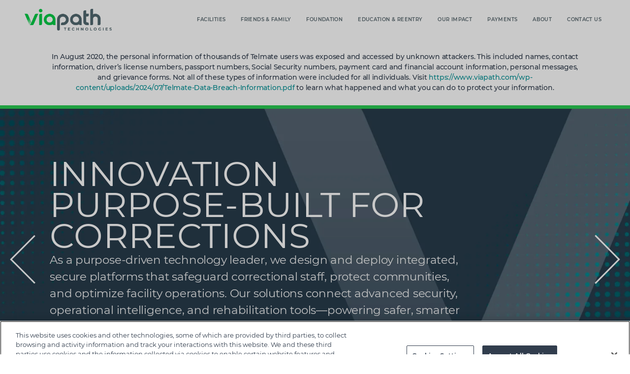

--- FILE ---
content_type: text/html; charset=UTF-8
request_url: https://www.gtl.net/correctional-facility-services/communication-solutions/inmate-voicemail/
body_size: 16201
content:
<!DOCTYPE html>
<html dir="ltr" lang="en-US" prefix="og: https://ogp.me/ns#">
<head>
	<meta charset="UTF-8" />
	<meta http-equiv="X-UA-Compatible" content="IE=10" />
	<meta http-equiv="Content-type" content="text/html; charset=UTF-8">
	<link rel="profile" href="http://gmpg.org/xfn/11" />
	<link rel="pingback" href="https://www.gtl.net/xmlrpc.php" />
	<link rel="stylesheet" id="theme-fontawesome-css"  href="/wp-content/themes/vantage-child/font-awesome/css/font-awesome.min.css?ver=9.9.9.9.34" type="text/css" media="all" />
	<link rel="stylesheet" id="theme-frontend-extensions-css"  href="/wp-content/themes/vantage-child/extensions.css?ver=9.9.9.9.33" type="text/css" media="all" />
	<title>GTL Inmate Voice Mail - secure PIN-protected system | GTL</title>
	<style>img:is([sizes="auto" i], [sizes^="auto," i]) { contain-intrinsic-size: 3000px 1500px }</style>
	
		<!-- All in One SEO 4.9.0 - aioseo.com -->
	<meta name="description" content="GTL Inmate Voice Mail is secure, automated and provides many benefits for communicating with inmates when the called party is unavailable" />
	<meta name="robots" content="max-image-preview:large" />
	<meta name="keywords" content="voicemail,message,inmate,advancepay,phone number,pin protected,secure,automated,monitored,inmate call manager" />
	<link rel="canonical" href="https://www.gtl.net/correctional-facility-services/communication-solutions/inmate-voicemail/" />
	<meta name="generator" content="All in One SEO (AIOSEO) 4.9.0" />
		<meta property="og:locale" content="en_US" />
		<meta property="og:site_name" content="GTL | The Corrections Innovation Leader" />
		<meta property="og:type" content="article" />
		<meta property="og:title" content="GTL Inmate Voice Mail - secure PIN-protected system | GTL" />
		<meta property="og:description" content="GTL Inmate Voice Mail is secure, automated and provides many benefits for communicating with inmates when the called party is unavailable" />
		<meta property="og:url" content="https://www.gtl.net/correctional-facility-services/communication-solutions/inmate-voicemail/" />
		<meta property="article:published_time" content="2016-02-26T19:34:03+00:00" />
		<meta property="article:modified_time" content="2019-04-12T15:05:24+00:00" />
		<meta name="twitter:card" content="summary" />
		<meta name="twitter:title" content="GTL Inmate Voice Mail - secure PIN-protected system | GTL" />
		<meta name="twitter:description" content="GTL Inmate Voice Mail is secure, automated and provides many benefits for communicating with inmates when the called party is unavailable" />
		<script type="application/ld+json" class="aioseo-schema">
			{"@context":"https:\/\/schema.org","@graph":[{"@type":"BreadcrumbList","@id":"https:\/\/www.gtl.net\/correctional-facility-services\/communication-solutions\/inmate-voicemail\/#breadcrumblist","itemListElement":[{"@type":"ListItem","@id":"https:\/\/www.gtl.net#listItem","position":1,"name":"Home","item":"https:\/\/www.gtl.net","nextItem":{"@type":"ListItem","@id":"https:\/\/www.gtl.net\/correctional-facility-services\/#listItem","name":"Solutions"}},{"@type":"ListItem","@id":"https:\/\/www.gtl.net\/correctional-facility-services\/#listItem","position":2,"name":"Solutions","item":"https:\/\/www.gtl.net\/correctional-facility-services\/","nextItem":{"@type":"ListItem","@id":"https:\/\/www.gtl.net\/correctional-facility-services\/communication-solutions\/#listItem","name":"Communication Solutions"},"previousItem":{"@type":"ListItem","@id":"https:\/\/www.gtl.net#listItem","name":"Home"}},{"@type":"ListItem","@id":"https:\/\/www.gtl.net\/correctional-facility-services\/communication-solutions\/#listItem","position":3,"name":"Communication Solutions","item":"https:\/\/www.gtl.net\/correctional-facility-services\/communication-solutions\/","nextItem":{"@type":"ListItem","@id":"https:\/\/www.gtl.net\/correctional-facility-services\/communication-solutions\/inmate-voicemail\/#listItem","name":"Inmate Voice Mail"},"previousItem":{"@type":"ListItem","@id":"https:\/\/www.gtl.net\/correctional-facility-services\/#listItem","name":"Solutions"}},{"@type":"ListItem","@id":"https:\/\/www.gtl.net\/correctional-facility-services\/communication-solutions\/inmate-voicemail\/#listItem","position":4,"name":"Inmate Voice Mail","previousItem":{"@type":"ListItem","@id":"https:\/\/www.gtl.net\/correctional-facility-services\/communication-solutions\/#listItem","name":"Communication Solutions"}}]},{"@type":"Organization","@id":"https:\/\/www.gtl.net\/#organization","name":"GTL","description":"The Corrections Innovation Leader","url":"https:\/\/www.gtl.net\/"},{"@type":"WebPage","@id":"https:\/\/www.gtl.net\/correctional-facility-services\/communication-solutions\/inmate-voicemail\/#webpage","url":"https:\/\/www.gtl.net\/correctional-facility-services\/communication-solutions\/inmate-voicemail\/","name":"GTL Inmate Voice Mail - secure PIN-protected system | GTL","description":"GTL Inmate Voice Mail is secure, automated and provides many benefits for communicating with inmates when the called party is unavailable","inLanguage":"en-US","isPartOf":{"@id":"https:\/\/www.gtl.net\/#website"},"breadcrumb":{"@id":"https:\/\/www.gtl.net\/correctional-facility-services\/communication-solutions\/inmate-voicemail\/#breadcrumblist"},"datePublished":"2016-02-26T14:34:03-04:00","dateModified":"2019-04-12T11:05:24-04:00"},{"@type":"WebSite","@id":"https:\/\/www.gtl.net\/#website","url":"https:\/\/www.gtl.net\/","name":"GTL","description":"The Corrections Innovation Leader","inLanguage":"en-US","publisher":{"@id":"https:\/\/www.gtl.net\/#organization"}}]}
		</script>
		<!-- All in One SEO -->

<link rel='dns-prefetch' href='//static.addtoany.com' />
<link rel="alternate" type="application/rss+xml" title="GTL &raquo; Feed" href="https://www.gtl.net/feed/" />
<link rel="alternate" type="application/rss+xml" title="GTL &raquo; Comments Feed" href="https://www.gtl.net/comments/feed/" />
<script type="337fe46c4de18216ee90a24f-text/javascript">
/* <![CDATA[ */
window._wpemojiSettings = {"baseUrl":"https:\/\/s.w.org\/images\/core\/emoji\/16.0.1\/72x72\/","ext":".png","svgUrl":"https:\/\/s.w.org\/images\/core\/emoji\/16.0.1\/svg\/","svgExt":".svg","source":{"concatemoji":"https:\/\/www.gtl.net\/wp-includes\/js\/wp-emoji-release.min.js?ver=f6453d4bdee99ae394970fde755c49a2"}};
/*! This file is auto-generated */
!function(s,n){var o,i,e;function c(e){try{var t={supportTests:e,timestamp:(new Date).valueOf()};sessionStorage.setItem(o,JSON.stringify(t))}catch(e){}}function p(e,t,n){e.clearRect(0,0,e.canvas.width,e.canvas.height),e.fillText(t,0,0);var t=new Uint32Array(e.getImageData(0,0,e.canvas.width,e.canvas.height).data),a=(e.clearRect(0,0,e.canvas.width,e.canvas.height),e.fillText(n,0,0),new Uint32Array(e.getImageData(0,0,e.canvas.width,e.canvas.height).data));return t.every(function(e,t){return e===a[t]})}function u(e,t){e.clearRect(0,0,e.canvas.width,e.canvas.height),e.fillText(t,0,0);for(var n=e.getImageData(16,16,1,1),a=0;a<n.data.length;a++)if(0!==n.data[a])return!1;return!0}function f(e,t,n,a){switch(t){case"flag":return n(e,"\ud83c\udff3\ufe0f\u200d\u26a7\ufe0f","\ud83c\udff3\ufe0f\u200b\u26a7\ufe0f")?!1:!n(e,"\ud83c\udde8\ud83c\uddf6","\ud83c\udde8\u200b\ud83c\uddf6")&&!n(e,"\ud83c\udff4\udb40\udc67\udb40\udc62\udb40\udc65\udb40\udc6e\udb40\udc67\udb40\udc7f","\ud83c\udff4\u200b\udb40\udc67\u200b\udb40\udc62\u200b\udb40\udc65\u200b\udb40\udc6e\u200b\udb40\udc67\u200b\udb40\udc7f");case"emoji":return!a(e,"\ud83e\udedf")}return!1}function g(e,t,n,a){var r="undefined"!=typeof WorkerGlobalScope&&self instanceof WorkerGlobalScope?new OffscreenCanvas(300,150):s.createElement("canvas"),o=r.getContext("2d",{willReadFrequently:!0}),i=(o.textBaseline="top",o.font="600 32px Arial",{});return e.forEach(function(e){i[e]=t(o,e,n,a)}),i}function t(e){var t=s.createElement("script");t.src=e,t.defer=!0,s.head.appendChild(t)}"undefined"!=typeof Promise&&(o="wpEmojiSettingsSupports",i=["flag","emoji"],n.supports={everything:!0,everythingExceptFlag:!0},e=new Promise(function(e){s.addEventListener("DOMContentLoaded",e,{once:!0})}),new Promise(function(t){var n=function(){try{var e=JSON.parse(sessionStorage.getItem(o));if("object"==typeof e&&"number"==typeof e.timestamp&&(new Date).valueOf()<e.timestamp+604800&&"object"==typeof e.supportTests)return e.supportTests}catch(e){}return null}();if(!n){if("undefined"!=typeof Worker&&"undefined"!=typeof OffscreenCanvas&&"undefined"!=typeof URL&&URL.createObjectURL&&"undefined"!=typeof Blob)try{var e="postMessage("+g.toString()+"("+[JSON.stringify(i),f.toString(),p.toString(),u.toString()].join(",")+"));",a=new Blob([e],{type:"text/javascript"}),r=new Worker(URL.createObjectURL(a),{name:"wpTestEmojiSupports"});return void(r.onmessage=function(e){c(n=e.data),r.terminate(),t(n)})}catch(e){}c(n=g(i,f,p,u))}t(n)}).then(function(e){for(var t in e)n.supports[t]=e[t],n.supports.everything=n.supports.everything&&n.supports[t],"flag"!==t&&(n.supports.everythingExceptFlag=n.supports.everythingExceptFlag&&n.supports[t]);n.supports.everythingExceptFlag=n.supports.everythingExceptFlag&&!n.supports.flag,n.DOMReady=!1,n.readyCallback=function(){n.DOMReady=!0}}).then(function(){return e}).then(function(){var e;n.supports.everything||(n.readyCallback(),(e=n.source||{}).concatemoji?t(e.concatemoji):e.wpemoji&&e.twemoji&&(t(e.twemoji),t(e.wpemoji)))}))}((window,document),window._wpemojiSettings);
/* ]]> */
</script>
<link rel='stylesheet' id='jquery.prettyphoto-css' href='https://www.gtl.net/wp-content/plugins/wp-video-lightbox/css/prettyPhoto.css?ver=f6453d4bdee99ae394970fde755c49a2' type='text/css' media='all' />
<link rel='stylesheet' id='video-lightbox-css' href='https://www.gtl.net/wp-content/plugins/wp-video-lightbox/wp-video-lightbox.css?ver=f6453d4bdee99ae394970fde755c49a2' type='text/css' media='all' />
<style id='wp-emoji-styles-inline-css' type='text/css'>

	img.wp-smiley, img.emoji {
		display: inline !important;
		border: none !important;
		box-shadow: none !important;
		height: 1em !important;
		width: 1em !important;
		margin: 0 0.07em !important;
		vertical-align: -0.1em !important;
		background: none !important;
		padding: 0 !important;
	}
</style>
<link rel='stylesheet' id='wp-block-library-css' href='https://www.gtl.net/wp-includes/css/dist/block-library/style.min.css?ver=f6453d4bdee99ae394970fde755c49a2' type='text/css' media='all' />
<style id='classic-theme-styles-inline-css' type='text/css'>
/*! This file is auto-generated */
.wp-block-button__link{color:#fff;background-color:#32373c;border-radius:9999px;box-shadow:none;text-decoration:none;padding:calc(.667em + 2px) calc(1.333em + 2px);font-size:1.125em}.wp-block-file__button{background:#32373c;color:#fff;text-decoration:none}
</style>
<link rel='stylesheet' id='aioseo/css/src/vue/standalone/blocks/table-of-contents/global.scss-css' href='https://www.gtl.net/wp-content/plugins/all-in-one-seo-pack/dist/Lite/assets/css/table-of-contents/global.e90f6d47.css?ver=4.9.0' type='text/css' media='all' />
<style id='global-styles-inline-css' type='text/css'>
:root{--wp--preset--aspect-ratio--square: 1;--wp--preset--aspect-ratio--4-3: 4/3;--wp--preset--aspect-ratio--3-4: 3/4;--wp--preset--aspect-ratio--3-2: 3/2;--wp--preset--aspect-ratio--2-3: 2/3;--wp--preset--aspect-ratio--16-9: 16/9;--wp--preset--aspect-ratio--9-16: 9/16;--wp--preset--color--black: #000000;--wp--preset--color--cyan-bluish-gray: #abb8c3;--wp--preset--color--white: #ffffff;--wp--preset--color--pale-pink: #f78da7;--wp--preset--color--vivid-red: #cf2e2e;--wp--preset--color--luminous-vivid-orange: #ff6900;--wp--preset--color--luminous-vivid-amber: #fcb900;--wp--preset--color--light-green-cyan: #7bdcb5;--wp--preset--color--vivid-green-cyan: #00d084;--wp--preset--color--pale-cyan-blue: #8ed1fc;--wp--preset--color--vivid-cyan-blue: #0693e3;--wp--preset--color--vivid-purple: #9b51e0;--wp--preset--gradient--vivid-cyan-blue-to-vivid-purple: linear-gradient(135deg,rgba(6,147,227,1) 0%,rgb(155,81,224) 100%);--wp--preset--gradient--light-green-cyan-to-vivid-green-cyan: linear-gradient(135deg,rgb(122,220,180) 0%,rgb(0,208,130) 100%);--wp--preset--gradient--luminous-vivid-amber-to-luminous-vivid-orange: linear-gradient(135deg,rgba(252,185,0,1) 0%,rgba(255,105,0,1) 100%);--wp--preset--gradient--luminous-vivid-orange-to-vivid-red: linear-gradient(135deg,rgba(255,105,0,1) 0%,rgb(207,46,46) 100%);--wp--preset--gradient--very-light-gray-to-cyan-bluish-gray: linear-gradient(135deg,rgb(238,238,238) 0%,rgb(169,184,195) 100%);--wp--preset--gradient--cool-to-warm-spectrum: linear-gradient(135deg,rgb(74,234,220) 0%,rgb(151,120,209) 20%,rgb(207,42,186) 40%,rgb(238,44,130) 60%,rgb(251,105,98) 80%,rgb(254,248,76) 100%);--wp--preset--gradient--blush-light-purple: linear-gradient(135deg,rgb(255,206,236) 0%,rgb(152,150,240) 100%);--wp--preset--gradient--blush-bordeaux: linear-gradient(135deg,rgb(254,205,165) 0%,rgb(254,45,45) 50%,rgb(107,0,62) 100%);--wp--preset--gradient--luminous-dusk: linear-gradient(135deg,rgb(255,203,112) 0%,rgb(199,81,192) 50%,rgb(65,88,208) 100%);--wp--preset--gradient--pale-ocean: linear-gradient(135deg,rgb(255,245,203) 0%,rgb(182,227,212) 50%,rgb(51,167,181) 100%);--wp--preset--gradient--electric-grass: linear-gradient(135deg,rgb(202,248,128) 0%,rgb(113,206,126) 100%);--wp--preset--gradient--midnight: linear-gradient(135deg,rgb(2,3,129) 0%,rgb(40,116,252) 100%);--wp--preset--font-size--small: 13px;--wp--preset--font-size--medium: 20px;--wp--preset--font-size--large: 36px;--wp--preset--font-size--x-large: 42px;--wp--preset--spacing--20: 0.44rem;--wp--preset--spacing--30: 0.67rem;--wp--preset--spacing--40: 1rem;--wp--preset--spacing--50: 1.5rem;--wp--preset--spacing--60: 2.25rem;--wp--preset--spacing--70: 3.38rem;--wp--preset--spacing--80: 5.06rem;--wp--preset--shadow--natural: 6px 6px 9px rgba(0, 0, 0, 0.2);--wp--preset--shadow--deep: 12px 12px 50px rgba(0, 0, 0, 0.4);--wp--preset--shadow--sharp: 6px 6px 0px rgba(0, 0, 0, 0.2);--wp--preset--shadow--outlined: 6px 6px 0px -3px rgba(255, 255, 255, 1), 6px 6px rgba(0, 0, 0, 1);--wp--preset--shadow--crisp: 6px 6px 0px rgba(0, 0, 0, 1);}:where(.is-layout-flex){gap: 0.5em;}:where(.is-layout-grid){gap: 0.5em;}body .is-layout-flex{display: flex;}.is-layout-flex{flex-wrap: wrap;align-items: center;}.is-layout-flex > :is(*, div){margin: 0;}body .is-layout-grid{display: grid;}.is-layout-grid > :is(*, div){margin: 0;}:where(.wp-block-columns.is-layout-flex){gap: 2em;}:where(.wp-block-columns.is-layout-grid){gap: 2em;}:where(.wp-block-post-template.is-layout-flex){gap: 1.25em;}:where(.wp-block-post-template.is-layout-grid){gap: 1.25em;}.has-black-color{color: var(--wp--preset--color--black) !important;}.has-cyan-bluish-gray-color{color: var(--wp--preset--color--cyan-bluish-gray) !important;}.has-white-color{color: var(--wp--preset--color--white) !important;}.has-pale-pink-color{color: var(--wp--preset--color--pale-pink) !important;}.has-vivid-red-color{color: var(--wp--preset--color--vivid-red) !important;}.has-luminous-vivid-orange-color{color: var(--wp--preset--color--luminous-vivid-orange) !important;}.has-luminous-vivid-amber-color{color: var(--wp--preset--color--luminous-vivid-amber) !important;}.has-light-green-cyan-color{color: var(--wp--preset--color--light-green-cyan) !important;}.has-vivid-green-cyan-color{color: var(--wp--preset--color--vivid-green-cyan) !important;}.has-pale-cyan-blue-color{color: var(--wp--preset--color--pale-cyan-blue) !important;}.has-vivid-cyan-blue-color{color: var(--wp--preset--color--vivid-cyan-blue) !important;}.has-vivid-purple-color{color: var(--wp--preset--color--vivid-purple) !important;}.has-black-background-color{background-color: var(--wp--preset--color--black) !important;}.has-cyan-bluish-gray-background-color{background-color: var(--wp--preset--color--cyan-bluish-gray) !important;}.has-white-background-color{background-color: var(--wp--preset--color--white) !important;}.has-pale-pink-background-color{background-color: var(--wp--preset--color--pale-pink) !important;}.has-vivid-red-background-color{background-color: var(--wp--preset--color--vivid-red) !important;}.has-luminous-vivid-orange-background-color{background-color: var(--wp--preset--color--luminous-vivid-orange) !important;}.has-luminous-vivid-amber-background-color{background-color: var(--wp--preset--color--luminous-vivid-amber) !important;}.has-light-green-cyan-background-color{background-color: var(--wp--preset--color--light-green-cyan) !important;}.has-vivid-green-cyan-background-color{background-color: var(--wp--preset--color--vivid-green-cyan) !important;}.has-pale-cyan-blue-background-color{background-color: var(--wp--preset--color--pale-cyan-blue) !important;}.has-vivid-cyan-blue-background-color{background-color: var(--wp--preset--color--vivid-cyan-blue) !important;}.has-vivid-purple-background-color{background-color: var(--wp--preset--color--vivid-purple) !important;}.has-black-border-color{border-color: var(--wp--preset--color--black) !important;}.has-cyan-bluish-gray-border-color{border-color: var(--wp--preset--color--cyan-bluish-gray) !important;}.has-white-border-color{border-color: var(--wp--preset--color--white) !important;}.has-pale-pink-border-color{border-color: var(--wp--preset--color--pale-pink) !important;}.has-vivid-red-border-color{border-color: var(--wp--preset--color--vivid-red) !important;}.has-luminous-vivid-orange-border-color{border-color: var(--wp--preset--color--luminous-vivid-orange) !important;}.has-luminous-vivid-amber-border-color{border-color: var(--wp--preset--color--luminous-vivid-amber) !important;}.has-light-green-cyan-border-color{border-color: var(--wp--preset--color--light-green-cyan) !important;}.has-vivid-green-cyan-border-color{border-color: var(--wp--preset--color--vivid-green-cyan) !important;}.has-pale-cyan-blue-border-color{border-color: var(--wp--preset--color--pale-cyan-blue) !important;}.has-vivid-cyan-blue-border-color{border-color: var(--wp--preset--color--vivid-cyan-blue) !important;}.has-vivid-purple-border-color{border-color: var(--wp--preset--color--vivid-purple) !important;}.has-vivid-cyan-blue-to-vivid-purple-gradient-background{background: var(--wp--preset--gradient--vivid-cyan-blue-to-vivid-purple) !important;}.has-light-green-cyan-to-vivid-green-cyan-gradient-background{background: var(--wp--preset--gradient--light-green-cyan-to-vivid-green-cyan) !important;}.has-luminous-vivid-amber-to-luminous-vivid-orange-gradient-background{background: var(--wp--preset--gradient--luminous-vivid-amber-to-luminous-vivid-orange) !important;}.has-luminous-vivid-orange-to-vivid-red-gradient-background{background: var(--wp--preset--gradient--luminous-vivid-orange-to-vivid-red) !important;}.has-very-light-gray-to-cyan-bluish-gray-gradient-background{background: var(--wp--preset--gradient--very-light-gray-to-cyan-bluish-gray) !important;}.has-cool-to-warm-spectrum-gradient-background{background: var(--wp--preset--gradient--cool-to-warm-spectrum) !important;}.has-blush-light-purple-gradient-background{background: var(--wp--preset--gradient--blush-light-purple) !important;}.has-blush-bordeaux-gradient-background{background: var(--wp--preset--gradient--blush-bordeaux) !important;}.has-luminous-dusk-gradient-background{background: var(--wp--preset--gradient--luminous-dusk) !important;}.has-pale-ocean-gradient-background{background: var(--wp--preset--gradient--pale-ocean) !important;}.has-electric-grass-gradient-background{background: var(--wp--preset--gradient--electric-grass) !important;}.has-midnight-gradient-background{background: var(--wp--preset--gradient--midnight) !important;}.has-small-font-size{font-size: var(--wp--preset--font-size--small) !important;}.has-medium-font-size{font-size: var(--wp--preset--font-size--medium) !important;}.has-large-font-size{font-size: var(--wp--preset--font-size--large) !important;}.has-x-large-font-size{font-size: var(--wp--preset--font-size--x-large) !important;}
:where(.wp-block-post-template.is-layout-flex){gap: 1.25em;}:where(.wp-block-post-template.is-layout-grid){gap: 1.25em;}
:where(.wp-block-columns.is-layout-flex){gap: 2em;}:where(.wp-block-columns.is-layout-grid){gap: 2em;}
:root :where(.wp-block-pullquote){font-size: 1.5em;line-height: 1.6;}
</style>
<link rel='stylesheet' id='contact-form-7-css' href='https://www.gtl.net/wp-content/plugins/contact-form-7/includes/css/styles.css?ver=6.1.3' type='text/css' media='all' />
<link rel='stylesheet' id='page-list-style-css' href='https://www.gtl.net/wp-content/plugins/page-list/css/page-list.css?ver=5.9' type='text/css' media='all' />
<link rel='stylesheet' id='siteorigin-panels-front-css' href='https://www.gtl.net/wp-content/plugins/siteorigin-panels/css/front-flex.min.css?ver=2.33.3' type='text/css' media='all' />
<link rel='stylesheet' id='wpsm_tabs_r-font-awesome-front-css' href='https://www.gtl.net/wp-content/plugins/tabs-responsive/assets/css/font-awesome/css/font-awesome.min.css?ver=f6453d4bdee99ae394970fde755c49a2' type='text/css' media='all' />
<link rel='stylesheet' id='wpsm_tabs_r_bootstrap-front-css' href='https://www.gtl.net/wp-content/plugins/tabs-responsive/assets/css/bootstrap-front.css?ver=f6453d4bdee99ae394970fde755c49a2' type='text/css' media='all' />
<link rel='stylesheet' id='wpsm_tabs_r_animate-css' href='https://www.gtl.net/wp-content/plugins/tabs-responsive/assets/css/animate.css?ver=f6453d4bdee99ae394970fde755c49a2' type='text/css' media='all' />
<link rel='stylesheet' id='megamenu-css' href='https://www.gtl.net/wp-content/uploads/maxmegamenu/style.css?ver=037862' type='text/css' media='all' />
<link rel='stylesheet' id='dashicons-css' href='https://www.gtl.net/wp-includes/css/dashicons.min.css?ver=f6453d4bdee99ae394970fde755c49a2' type='text/css' media='all' />
<link rel='stylesheet' id='parent-style-css' href='https://www.gtl.net/wp-content/themes/vantage/style.css?ver=f6453d4bdee99ae394970fde755c49a2' type='text/css' media='all' />
<link rel='stylesheet' id='child-style-css' href='https://www.gtl.net/wp-content/themes/vantage-child/style.css' type='text/css' media='all' />
<link rel='stylesheet' id='vantage-style-css' href='https://www.gtl.net/wp-content/themes/vantage-child/style.css?ver=1.20.32' type='text/css' media='all' />
<link rel='stylesheet' id='font-awesome-css' href='https://www.gtl.net/wp-content/themes/vantage/fontawesome/css/font-awesome.css?ver=4.6.2' type='text/css' media='all' />
<link rel='stylesheet' id='siteorigin-mobilenav-css' href='https://www.gtl.net/wp-content/themes/vantage/inc/mobilenav/css/mobilenav.css?ver=1.20.32' type='text/css' media='all' />
<link rel='stylesheet' id='video-js-css' href='https://www.gtl.net/wp-content/plugins/video-embed-thumbnail-generator/video-js/video-js.min.css?ver=7.14.3' type='text/css' media='all' />
<link rel='stylesheet' id='video-js-kg-skin-css' href='https://www.gtl.net/wp-content/plugins/video-embed-thumbnail-generator/video-js/kg-video-js-skin.css?ver=4.10.3' type='text/css' media='all' />
<link rel='stylesheet' id='kgvid_video_styles-css' href='https://www.gtl.net/wp-content/plugins/video-embed-thumbnail-generator/src/public/css/videopack-styles.css?ver=4.10.3' type='text/css' media='all' />
<link rel='stylesheet' id='addtoany-css' href='https://www.gtl.net/wp-content/plugins/add-to-any/addtoany.min.css?ver=1.16' type='text/css' media='all' />
<link rel='stylesheet' id='cf7cf-style-css' href='https://www.gtl.net/wp-content/plugins/cf7-conditional-fields/style.css?ver=2.6.6' type='text/css' media='all' />
<link rel='stylesheet' id='__EPYT__style-css' href='https://www.gtl.net/wp-content/plugins/youtube-embed-plus-pro/styles/ytprefs.min.css?ver=f6453d4bdee99ae394970fde755c49a2' type='text/css' media='all' />
<style id='__EPYT__style-inline-css' type='text/css'>

                .epyt-gallery-thumb {
                        width: 33.333%;
                }
                
</style>
<!--n2css--><!--n2js--><script type="337fe46c4de18216ee90a24f-text/javascript" src="https://www.gtl.net/wp-includes/js/jquery/jquery.min.js?ver=3.7.1" id="jquery-core-js"></script>
<script type="337fe46c4de18216ee90a24f-text/javascript" src="https://www.gtl.net/wp-includes/js/jquery/jquery-migrate.min.js?ver=3.4.1" id="jquery-migrate-js"></script>
<script type="337fe46c4de18216ee90a24f-text/javascript" src="https://www.gtl.net/wp-content/plugins/wp-video-lightbox/js/jquery.prettyPhoto.js?ver=3.1.6" id="jquery.prettyphoto-js"></script>
<script type="337fe46c4de18216ee90a24f-text/javascript" id="video-lightbox-js-extra">
/* <![CDATA[ */
var vlpp_vars = {"prettyPhoto_rel":"wp-video-lightbox","animation_speed":"fast","slideshow":"5000","autoplay_slideshow":"false","opacity":"0.80","show_title":"true","allow_resize":"true","allow_expand":"true","default_width":"640","default_height":"480","counter_separator_label":"\/","theme":"pp_default","horizontal_padding":"20","hideflash":"false","wmode":"opaque","autoplay":"false","modal":"false","deeplinking":"false","overlay_gallery":"true","overlay_gallery_max":"30","keyboard_shortcuts":"true","ie6_fallback":"true"};
/* ]]> */
</script>
<script type="337fe46c4de18216ee90a24f-text/javascript" src="https://www.gtl.net/wp-content/plugins/wp-video-lightbox/js/video-lightbox.js?ver=3.1.6" id="video-lightbox-js"></script>
<script type="337fe46c4de18216ee90a24f-text/javascript" src="https://www.gtl.net/wp-includes/js/tinymce/tinymce.min.js?ver=49110-20250317" id="wp-tinymce-root-js"></script>
<script type="337fe46c4de18216ee90a24f-text/javascript" src="https://www.gtl.net/wp-includes/js/tinymce/plugins/compat3x/plugin.min.js?ver=49110-20250317" id="wp-tinymce-js"></script>
<script type="337fe46c4de18216ee90a24f-text/javascript" id="addtoany-core-js-before">
/* <![CDATA[ */
window.a2a_config=window.a2a_config||{};a2a_config.callbacks=[];a2a_config.overlays=[];a2a_config.templates={};
/* ]]> */
</script>
<script type="337fe46c4de18216ee90a24f-text/javascript" defer src="https://static.addtoany.com/menu/page.js" id="addtoany-core-js"></script>
<script type="337fe46c4de18216ee90a24f-text/javascript" defer src="https://www.gtl.net/wp-content/plugins/add-to-any/addtoany.min.js?ver=1.1" id="addtoany-jquery-js"></script>
<script type="337fe46c4de18216ee90a24f-text/javascript" src="https://www.gtl.net/wp-content/plugins/stop-user-enumeration/frontend/js/frontend.js?ver=1.7.5" id="stop-user-enumeration-js" defer="defer" data-wp-strategy="defer"></script>
<script type="337fe46c4de18216ee90a24f-text/javascript" src="https://www.gtl.net/wp-content/themes/vantage-child/js/jquery.leanModal.min.js?ver=f6453d4bdee99ae394970fde755c49a2" id="custom-leanModal-js-scripts-js"></script>
<script type="337fe46c4de18216ee90a24f-text/javascript" src="https://www.gtl.net/wp-content/themes/vantage/js/jquery.flexslider.min.js?ver=2.1" id="jquery-flexslider-js"></script>
<script type="337fe46c4de18216ee90a24f-text/javascript" src="https://www.gtl.net/wp-content/themes/vantage/js/jquery.touchSwipe.min.js?ver=1.6.6" id="jquery-touchswipe-js"></script>
<script type="337fe46c4de18216ee90a24f-text/javascript" id="vantage-main-js-extra">
/* <![CDATA[ */
var vantage = {"fitvids":"1"};
/* ]]> */
</script>
<script type="337fe46c4de18216ee90a24f-text/javascript" src="https://www.gtl.net/wp-content/themes/vantage/js/jquery.theme-main.min.js?ver=1.20.32" id="vantage-main-js"></script>
<script type="337fe46c4de18216ee90a24f-text/javascript" src="https://www.gtl.net/wp-content/themes/vantage/js/jquery.fitvids.min.js?ver=1.0" id="jquery-fitvids-js"></script>
<!--[if lt IE 9]>
<script type="text/javascript" src="https://www.gtl.net/wp-content/themes/vantage/js/html5.min.js?ver=3.7.3" id="vantage-html5-js"></script>
<![endif]-->
<!--[if (gte IE 6)&(lte IE 8)]>
<script type="text/javascript" src="https://www.gtl.net/wp-content/themes/vantage/js/selectivizr.min.js?ver=1.0.3b" id="vantage-selectivizr-js"></script>
<![endif]-->
<script type="337fe46c4de18216ee90a24f-text/javascript" id="siteorigin-mobilenav-js-extra">
/* <![CDATA[ */
var mobileNav = {"search":"","text":{"navigate":"Menu","back":"Back","close":"Close"},"nextIconUrl":"https:\/\/www.gtl.net\/wp-content\/themes\/vantage\/inc\/mobilenav\/images\/next.png","mobileMenuClose":"<i class=\"fa fa-times\"><\/i>"};
/* ]]> */
</script>
<script type="337fe46c4de18216ee90a24f-text/javascript" src="https://www.gtl.net/wp-content/themes/vantage/inc/mobilenav/js/mobilenav.min.js?ver=1.20.32" id="siteorigin-mobilenav-js"></script>
<script type="337fe46c4de18216ee90a24f-text/javascript" id="__ytprefs__-js-extra">
/* <![CDATA[ */
var _EPYT_ = {"ajaxurl":"https:\/\/www.gtl.net\/wp-admin\/admin-ajax.php","security":"8f0a0d2c4f","gallery_scrolloffset":"20","eppathtoscripts":"https:\/\/www.gtl.net\/wp-content\/plugins\/youtube-embed-plus-pro\/scripts\/","epresponsiveselector":"[\"iframe.__youtube_prefs_widget__\"]","epdovol":"1","version":"11.8.6.1","evselector":"iframe.__youtube_prefs__[src], iframe[src*=\"youtube.com\/embed\/\"], iframe[src*=\"youtube-nocookie.com\/embed\/\"]","ajax_compat":"","stopMobileBuffer":"1"};
/* ]]> */
</script>
<script type="337fe46c4de18216ee90a24f-text/javascript" src="https://www.gtl.net/wp-content/plugins/youtube-embed-plus-pro/scripts/ytprefs.min.js?ver=f6453d4bdee99ae394970fde755c49a2" id="__ytprefs__-js"></script>
<link rel="https://api.w.org/" href="https://www.gtl.net/wp-json/" /><link rel="alternate" title="JSON" type="application/json" href="https://www.gtl.net/wp-json/wp/v2/pages/2199" /><link rel="EditURI" type="application/rsd+xml" title="RSD" href="https://www.gtl.net/xmlrpc.php?rsd" />
<link rel='shortlink' href='https://www.gtl.net/?p=2199' />
<link rel="alternate" title="oEmbed (JSON)" type="application/json+oembed" href="https://www.gtl.net/wp-json/oembed/1.0/embed?url=https%3A%2F%2Fwww.gtl.net%2Fcorrectional-facility-services%2Fcommunication-solutions%2Finmate-voicemail%2F" />
<link rel="alternate" title="oEmbed (XML)" type="text/xml+oembed" href="https://www.gtl.net/wp-json/oembed/1.0/embed?url=https%3A%2F%2Fwww.gtl.net%2Fcorrectional-facility-services%2Fcommunication-solutions%2Finmate-voicemail%2F&#038;format=xml" />
<script type="337fe46c4de18216ee90a24f-text/javascript">
            WP_VIDEO_LIGHTBOX_VERSION="1.9.12";
            WP_VID_LIGHTBOX_URL="https://www.gtl.net/wp-content/plugins/wp-video-lightbox";
                        function wpvl_paramReplace(name, string, value) {
                // Find the param with regex
                // Grab the first character in the returned string (should be ? or &)
                // Replace our href string with our new value, passing on the name and delimeter

                var re = new RegExp("[\?&]" + name + "=([^&#]*)");
                var matches = re.exec(string);
                var newString;

                if (matches === null) {
                    // if there are no params, append the parameter
                    newString = string + '?' + name + '=' + value;
                } else {
                    var delimeter = matches[0].charAt(0);
                    newString = string.replace(re, delimeter + name + "=" + value);
                }
                return newString;
            }
            </script><script type="337fe46c4de18216ee90a24f-text/javascript" src="//www.gtl.net/?wordfence_syncAttackData=1768618532.74" async></script><meta name="viewport" content="width=device-width, initial-scale=1" />			<style type="text/css">
				.so-mobilenav-mobile + * { display: none; }
				@media screen and (max-width: 480px) { .so-mobilenav-mobile + * { display: block; } .so-mobilenav-standard + * { display: none; } .site-navigation #search-icon { display: none; } .has-menu-search .main-navigation ul { margin-right: 0 !important; }
				
									.masthead-logo-in-menu .full-container { display: flex; justify-content: space-between; }
								}
			</style>
		<script type="337fe46c4de18216ee90a24f-text/javascript">window.location.replace("https://www.viapath.com");</script><script type="337fe46c4de18216ee90a24f-text/javascript" id="sns_global_scripts_in_head">(function (w,d,t) {
_ml = w._ml || {};
_ml.eid = '50111';
var s, cd, tag; s = d.getElementsByTagName(t)[0]; cd = new Date();
tag = d.createElement(t); tag.async = 1;
tag.src = 'https://ml314.com/tag.aspx?' + cd.getDate() + cd.getMonth();
s.parentNode.insertBefore(tag, s);
})(window,document,'script');</script>	<style type="text/css" media="screen">
		#footer-widgets .widget { width: 50%; }
		#masthead-widgets .widget { width: 100%; }
	</style>
	<style media="all" id="siteorigin-panels-layouts-head">/* Layout 2199 */ #pgc-2199-0-0 , #pgc-2199-0-1 { width:50%;width:calc(50% - ( 0.5 * 30px ) ) } #pg-2199-0 , #pg-2199-1 , #pg-2199-2 , #pg-2199-3 , #pl-2199 .so-panel { margin-bottom:35px } #pgc-2199-1-0 , #pgc-2199-3-0 { width:100%;width:calc(100% - ( 0 * 30px ) ) } #pgc-2199-2-0 , #pgc-2199-2-1 , #pgc-2199-2-2 { width:33.3333%;width:calc(33.3333% - ( 0.666666666667 * 30px ) ) } #pgc-2199-4-0 , #pgc-2199-4-1 , #pgc-2199-4-2 , #pgc-2199-4-3 { width:25%;width:calc(25% - ( 0.75 * 30px ) ) } #pl-2199 .so-panel:last-of-type { margin-bottom:0px } #pg-2199-0.panel-has-style > .panel-row-style, #pg-2199-0.panel-no-style , #pg-2199-1.panel-has-style > .panel-row-style, #pg-2199-1.panel-no-style , #pg-2199-2.panel-has-style > .panel-row-style, #pg-2199-2.panel-no-style , #pg-2199-3.panel-has-style > .panel-row-style, #pg-2199-3.panel-no-style , #pg-2199-4.panel-has-style > .panel-row-style, #pg-2199-4.panel-no-style { -webkit-align-items:flex-start;align-items:flex-start } @media (max-width:780px){ #pg-2199-0.panel-no-style, #pg-2199-0.panel-has-style > .panel-row-style, #pg-2199-0 , #pg-2199-1.panel-no-style, #pg-2199-1.panel-has-style > .panel-row-style, #pg-2199-1 , #pg-2199-2.panel-no-style, #pg-2199-2.panel-has-style > .panel-row-style, #pg-2199-2 , #pg-2199-3.panel-no-style, #pg-2199-3.panel-has-style > .panel-row-style, #pg-2199-3 , #pg-2199-4.panel-no-style, #pg-2199-4.panel-has-style > .panel-row-style, #pg-2199-4 { -webkit-flex-direction:column;-ms-flex-direction:column;flex-direction:column } #pg-2199-0 > .panel-grid-cell , #pg-2199-0 > .panel-row-style > .panel-grid-cell , #pg-2199-1 > .panel-grid-cell , #pg-2199-1 > .panel-row-style > .panel-grid-cell , #pg-2199-2 > .panel-grid-cell , #pg-2199-2 > .panel-row-style > .panel-grid-cell , #pg-2199-3 > .panel-grid-cell , #pg-2199-3 > .panel-row-style > .panel-grid-cell , #pg-2199-4 > .panel-grid-cell , #pg-2199-4 > .panel-row-style > .panel-grid-cell { width:100%;margin-right:0 } #pgc-2199-0-0 , #pgc-2199-2-0 , #pgc-2199-2-1 , #pgc-2199-4-0 , #pgc-2199-4-1 , #pgc-2199-4-2 { margin-bottom:30px } #pl-2199 .panel-grid-cell { padding:0 } #pl-2199 .panel-grid .panel-grid-cell-empty { display:none } #pl-2199 .panel-grid .panel-grid-cell-mobile-last { margin-bottom:0px }  } </style><style type="text/css" id="vantage-footer-widgets">#footer-widgets aside { width : 50%; }</style> <style type="text/css" id="customizer-css">#masthead.site-header .hgroup .site-title, #masthead.site-header.masthead-logo-in-menu .logo > .site-title { font-size: 21.6px } a.button, button, html input[type="button"], input[type="reset"], input[type="submit"], .post-navigation a, #image-navigation a, article.post .more-link, article.page .more-link, .paging-navigation a, .woocommerce #page-wrapper .button, .woocommerce a.button, .woocommerce .checkout-button, .woocommerce input.button, #infinite-handle span button { text-shadow: none } a.button, button, html input[type="button"], input[type="reset"], input[type="submit"], .post-navigation a, #image-navigation a, article.post .more-link, article.page .more-link, .paging-navigation a, .woocommerce #page-wrapper .button, .woocommerce a.button, .woocommerce .checkout-button, .woocommerce input.button, .woocommerce #respond input#submit.alt, .woocommerce a.button.alt, .woocommerce button.button.alt, .woocommerce input.button.alt, #infinite-handle span { -webkit-box-shadow: none; -moz-box-shadow: none; box-shadow: none } #main { background-color: #ffffff } </style><link rel="icon" href="https://www.gtl.net/wp-content/uploads/2022/03/gtl-favicon.png" sizes="32x32" />
<link rel="icon" href="https://www.gtl.net/wp-content/uploads/2022/03/gtl-favicon.png" sizes="192x192" />
<link rel="apple-touch-icon" href="https://www.gtl.net/wp-content/uploads/2022/03/gtl-favicon.png" />
<meta name="msapplication-TileImage" content="https://www.gtl.net/wp-content/uploads/2022/03/gtl-favicon.png" />
<!-- BEGIN Adobe Fonts for WordPress --><!-- END Adobe Fonts for WordPress -->		<style type="text/css" id="wp-custom-css">
			article.post .entry-header h1.entry-title, article.page .entry-header h1.entry-title {
	padding: 60px 0 0
}		</style>
		<style type="text/css">/** Mega Menu CSS: fs **/</style>

	<!-- Google Analytics -->
		<script type="337fe46c4de18216ee90a24f-text/javascript">
			(function(i,s,o,g,r,a,m){i['GoogleAnalyticsObject']=r;i[r]=i[r]||function(){
			(i[r].q=i[r].q||[]).push(arguments)},i[r].l=1*new Date();a=s.createElement(o),
			m=s.getElementsByTagName(o)[0];a.async=1;a.src=g;m.parentNode.insertBefore(a,m)
			})(window,document,'script','//www.google-analytics.com/analytics.js','ga');
			
			ga('create', 'UA-9788052-8', 'auto');  // Replace with your property ID.
			ga('send', 'pageview');
	
		</script>
	<!-- End Google Analytics -->

	<!-- Hotjar Tracking Code for https://www.gtl.net -->
		<script type="337fe46c4de18216ee90a24f-text/javascript">
		    (function(h,o,t,j,a,r){
		        h.hj=h.hj||function(){(h.hj.q=h.hj.q||[]).push(arguments)};
		        h._hjSettings={hjid:1282982,hjsv:6};
		        a=o.getElementsByTagName('head')[0];
		        r=o.createElement('script');r.async=1;
		        r.src=t+h._hjSettings.hjid+j+h._hjSettings.hjsv;
		        a.appendChild(r);
		    })(window,document,'https://static.hotjar.com/c/hotjar-','.js?sv=');
		</script>

</head>

<body class="wp-singular page-template-default page page-id-2199 page-child parent-pageid-1321 wp-theme-vantage wp-child-theme-vantage-child siteorigin-panels siteorigin-panels-before-js group-blog responsive layout-full no-js has-sidebar page-layout-default sidebar-position-none mobilenav">



<div id="page-wrapper">

	
	
		<div id="top-bar" class="clearfix">
    <div id="top-bar-background">
        <div class="full-container">
            <div id="top-bar-widgets" class="top-bar-sides">
            	<div id="header_social"><a class="linkedin so-mobilenav-standard" target="_blank" href="https://www.linkedin.com/company/gtl_corp/"><img src="/wp-content/themes/envision/lib/images/linkedin_header.png"></a><a class="facebook so-mobilenav-standard" target="_blank" href="https://www.facebook.com/GTLGlobalTelLink"><img src="/wp-content/themes/envision/lib/images/Facebook.png"></a><a class="twitter so-mobilenav-standard" target="_blank" href="https://twitter.com/GTLCorporate"><img src="/wp-content/themes/envision/lib/images/Twitter.png"></a><a class="funds_btn" target="_blank" href="https://web.connectnetwork.com/welcome-gtl/?utm_source=gtl.net%20Header%20Deposit%20Button&amp;utm_medium=Web&amp;utm_campaign=Deposit%20Funds%20Now%20to%20Choice%20Page">Deposit Funds Now!</a></div>
			</div>
        </div>
    </div>
</div><!-- /#top-bar -->
<header id="masthead" class="site-header masthead-logo-in-menu" role="banner">

	
<nav class="site-navigation main-navigation primary use-vantage-sticky-menu use-sticky-menu">

	<div class="full-container">
							<div class="logo-in-menu-wrapper">
				<a href="https://www.gtl.net/" title="GTL" rel="home" class="logo"><img src="https://www.gtl.net/wp-content/uploads/2020/03/logo_retina_v2.png"  class="logo-height-constrain"  width="343"  height="152"  alt="GTL Logo"  srcset="https://www.gtl.net/wp-content/uploads/2020/03/logo_retina_v2.png 2x"  /></a>
							</div>
		
		<div class="main-navigation-container">
			<div id="so-mobilenav-standard-1" data-id="1" class="so-mobilenav-standard"></div><div class="menu-main-menu-container"><ul id="menu-main-menu" class="menu"><li id="menu-item-1310" class="menu-item menu-item-type-post_type menu-item-object-page menu-item-has-children menu-item-1310"><a href="https://www.gtl.net/about-us/">About GTL</a>
<ul class="sub-menu">
	<li id="menu-item-5527" class="menu-item menu-item-type-post_type menu-item-object-page menu-item-5527"><a href="https://www.gtl.net/about-us/our-mission/">Our Mission</a></li>
	<li id="menu-item-2856" class="menu-item menu-item-type-post_type menu-item-object-page menu-item-2856"><a href="https://www.gtl.net/about-us/gtl_by_the_numbers/">GTL Leadership by the Numbers</a></li>
	<li id="menu-item-3106" class="menu-item menu-item-type-post_type menu-item-object-page menu-item-3106"><a href="https://www.gtl.net/about-us/patents/">GTL Patents</a></li>
	<li id="menu-item-1373" class="menu-item menu-item-type-post_type menu-item-object-page menu-item-has-children menu-item-1373"><a href="https://www.gtl.net/about-us/press-and-news/">Press and News</a>
	<ul class="sub-menu">
		<li id="menu-item-2605" class="menu-item menu-item-type-post_type menu-item-object-page menu-item-2605"><a href="https://www.gtl.net/about-us/press-and-news/">Corporate Press</a></li>
		<li id="menu-item-2604" class="menu-item menu-item-type-post_type menu-item-object-page menu-item-2604"><a href="https://www.gtl.net/media-coverage/">Media Coverage</a></li>
		<li id="menu-item-2096" class="menu-item menu-item-type-post_type menu-item-object-page menu-item-2096"><a href="https://www.gtl.net/about-us/blog/">Blog</a></li>
	</ul>
</li>
	<li id="menu-item-2860" class="menu-item menu-item-type-post_type menu-item-object-page menu-item-2860"><a href="https://www.gtl.net/about-us/technologyinmotion/">Technology In Motion</a></li>
</ul>
</li>
<li id="menu-item-1309" class="menu-item menu-item-type-post_type menu-item-object-page current-page-ancestor current-menu-ancestor current_page_ancestor menu-item-has-children menu-item-1309"><a href="https://www.gtl.net/correctional-facility-services/">Solutions</a>
<ul class="sub-menu">
	<li id="menu-item-1323" class="menu-item menu-item-type-post_type menu-item-object-page current-page-ancestor current-menu-ancestor current-menu-parent current-page-parent current_page_parent current_page_ancestor menu-item-has-children menu-item-1323"><a href="https://www.gtl.net/correctional-facility-services/communication-solutions/">Communication Solutions</a>
	<ul class="sub-menu">
		<li id="menu-item-1446" class="menu-item menu-item-type-post_type menu-item-object-page menu-item-1446"><a href="https://www.gtl.net/correctional-facility-services/communication-solutions/inmate-messaging/">Inmate Messaging</a></li>
		<li id="menu-item-1448" class="menu-item menu-item-type-post_type menu-item-object-page menu-item-1448"><a href="https://www.gtl.net/correctional-facility-services/communication-solutions/inmate-telephone-systems/">Inmate Telephone Systems</a></li>
		<li id="menu-item-2203" class="menu-item menu-item-type-post_type menu-item-object-page current-menu-item page_item page-item-2199 current_page_item menu-item-2203"><a href="https://www.gtl.net/correctional-facility-services/communication-solutions/inmate-voicemail/" aria-current="page">Inmate Voice Mail</a></li>
		<li id="menu-item-1522" class="menu-item menu-item-type-post_type menu-item-object-page menu-item-1522"><a href="https://www.gtl.net/correctional-facility-services/communication-solutions/video-visitation/">Video Visitation</a></li>
		<li id="menu-item-1521" class="menu-item menu-item-type-post_type menu-item-object-page menu-item-1521"><a href="https://www.gtl.net/correctional-facility-services/communication-solutions/visitation-scheduling/">Visitation Scheduling</a></li>
	</ul>
</li>
	<li id="menu-item-5339" class="menu-item menu-item-type-post_type menu-item-object-page menu-item-has-children menu-item-5339"><a href="https://www.gtl.net/gtl-tablet-solutions/">GTL Tablet Solutions</a>
	<ul class="sub-menu">
		<li id="menu-item-5340" class="menu-item menu-item-type-post_type menu-item-object-page menu-item-5340"><a href="https://www.gtl.net/gtl-tablet-solutions/">GTL Tablet Solutions</a></li>
		<li id="menu-item-1553" class="menu-item menu-item-type-post_type menu-item-object-page menu-item-1553"><a href="https://www.gtl.net/correctional-facility-services/inmate-services/entertainment/">Entertainment</a></li>
	</ul>
</li>
	<li id="menu-item-5648" class="menu-item menu-item-type-post_type menu-item-object-page menu-item-has-children menu-item-5648"><a href="https://www.gtl.net/criminal-intelligence/">Intelligence Solutions</a>
	<ul class="sub-menu">
		<li id="menu-item-5649" class="menu-item menu-item-type-post_type menu-item-object-page menu-item-5649"><a href="https://www.gtl.net/crime-analysis/">Intelligence and Investigative Tools</a></li>
		<li id="menu-item-5650" class="menu-item menu-item-type-post_type menu-item-object-page menu-item-5650"><a href="https://www.gtl.net/digital-forensics/">Intelligence as a Service</a></li>
	</ul>
</li>
	<li id="menu-item-7156" class="menu-item menu-item-type-post_type menu-item-object-page menu-item-has-children menu-item-7156"><a href="https://www.gtl.net/correctional-facility-services/reentry/">Reentry Services</a>
	<ul class="sub-menu">
		<li id="menu-item-7157" class="menu-item menu-item-type-custom menu-item-object-custom menu-item-7157"><a href="/correctional-facility-services/reentry/#edu"><span class="icon"></span>GTL Education</a></li>
		<li id="menu-item-7158" class="menu-item menu-item-type-custom menu-item-object-custom menu-item-7158"><a href="/correctional-facility-services/reentry/#resources"><span class="icon"></span>GTL Resources</a></li>
	</ul>
</li>
	<li id="menu-item-1498" class="menu-item menu-item-type-post_type menu-item-object-page menu-item-1498"><a href="https://www.gtl.net/correctional-facility-services/enterprise-management-solutions/offender-management-system/">Offender Management System</a></li>
	<li id="menu-item-1497" class="menu-item menu-item-type-post_type menu-item-object-page menu-item-1497"><a href="https://www.gtl.net/correctional-facility-services/enterprise-management-solutions/oms-accounting/">GTL’s Facility Accounting System</a></li>
	<li id="menu-item-1495" class="menu-item menu-item-type-post_type menu-item-object-page menu-item-1495"><a href="https://www.gtl.net/correctional-facility-services/enterprise-management-solutions/virtual-receptionist/">Virtual Receptionist</a></li>
	<li id="menu-item-1341" class="menu-item menu-item-type-post_type menu-item-object-page menu-item-has-children menu-item-1341"><a href="https://www.gtl.net/correctional-facility-services/inmate-services/">Inmate Services</a>
	<ul class="sub-menu">
		<li id="menu-item-1447" class="menu-item menu-item-type-post_type menu-item-object-page menu-item-1447"><a href="https://www.gtl.net/correctional-facility-services/inmate-services/in-pod-kiosks/">In-Pod Kiosks</a></li>
	</ul>
</li>
	<li id="menu-item-1342" class="menu-item menu-item-type-post_type menu-item-object-page menu-item-has-children menu-item-1342"><a href="https://www.gtl.net/correctional-facility-services/payment-and-deposit-solutions/">Payment and Deposit Solutions</a>
	<ul class="sub-menu">
		<li id="menu-item-1557" class="menu-item menu-item-type-post_type menu-item-object-page menu-item-1557"><a href="https://www.gtl.net/correctional-facility-services/payment-and-deposit-solutions/deposit-systems/">Deposit Systems</a></li>
		<li id="menu-item-1496" class="menu-item menu-item-type-post_type menu-item-object-page menu-item-1496"><a href="https://www.gtl.net/correctional-facility-services/payment-and-deposit-solutions/intake-kiosks/">Intake Kiosks</a></li>
		<li id="menu-item-1555" class="menu-item menu-item-type-post_type menu-item-object-page menu-item-1555"><a href="https://www.gtl.net/correctional-facility-services/payment-and-deposit-solutions/release-funding/">Release Funding</a></li>
		<li id="menu-item-1556" class="menu-item menu-item-type-post_type menu-item-object-page menu-item-1556"><a href="https://www.gtl.net/correctional-facility-services/payment-and-deposit-solutions/transaction-accounts/">Transaction Accounts</a></li>
	</ul>
</li>
</ul>
</li>
<li id="menu-item-2349" class="menu-item menu-item-type-post_type menu-item-object-page menu-item-has-children menu-item-2349"><a href="https://www.gtl.net/contact-us/">Contact Us</a>
<ul class="sub-menu">
	<li id="menu-item-5338" class="menu-item menu-item-type-post_type menu-item-object-page menu-item-5338"><a href="https://www.gtl.net/contact-us/">Contact Us</a></li>
	<li id="menu-item-2350" class="menu-item menu-item-type-post_type menu-item-object-page menu-item-2350"><a href="https://www.gtl.net/friends-and-family-information/">Friends and Family</a></li>
</ul>
</li>
</ul></div><div id="so-mobilenav-mobile-1" data-id="1" class="so-mobilenav-mobile"></div><div class="menu-mobilenav-container"><ul id="mobile-nav-item-wrap-1" class="menu"><li><a href="#" class="mobilenav-main-link" data-id="1"><span class="mobile-nav-icon"></span><span class="mobilenav-main-link-text">Menu</span></a></li></ul></div>		</div>

					</div>
</nav><!-- .site-navigation .main-navigation -->

</header><!-- #masthead .site-header -->

	
	
	
	
	<div id="main" class="site-main">
		<div class="full-container">
					<div
			id="aioseo-breadcrumbs"
			class="breadcrumbs full-container"
		>
			<div class="aioseo-breadcrumbs"><span class="aioseo-breadcrumb">
	<a href="https://www.gtl.net" title="Home">Home</a>
</span><span class="aioseo-breadcrumb-separator">&raquo;</span><span class="aioseo-breadcrumb">
	<a href="https://www.gtl.net/correctional-facility-services/" title="Solutions">Solutions</a>
</span><span class="aioseo-breadcrumb-separator">&raquo;</span><span class="aioseo-breadcrumb">
	<a href="https://www.gtl.net/correctional-facility-services/communication-solutions/" title="Communication Solutions">Communication Solutions</a>
</span><span class="aioseo-breadcrumb-separator">&raquo;</span><span class="aioseo-breadcrumb">
	Inmate Voice Mail
</span></div>		</div>
		
<div id="primary" class="content-area">
	<div id="content" class="site-content" role="main">

		
			
<article id="post-2199" class="post-2199 page type-page status-publish post">

	<div class="entry-main">

		
					<header class="entry-header">
													<h1 class="entry-title">Inmate Voice Mail</h1>
							</header><!-- .entry-header -->
		
		<div class="entry-content">
			<div id="pl-2199"  class="panel-layout" ><div id="pg-2199-0"  class="panel-grid panel-no-style" ><div id="pgc-2199-0-0"  class="panel-grid-cell" ><div id="panel-2199-0-0-0" class="widget_text so-panel widget widget_custom_html panel-first-child panel-last-child" data-index="0" ><div class="textwidget custom-html-widget"><img decoding="async" id="ui--image-1" class="ui--image ui--animation" src="https://www.gtl.net/wp-content/uploads/2013/12/3_1_InmateCommSolutions_REV_510x450.jpg" alt="Leading Inmate Telephone System" data-at2x="" /></div></div></div><div id="pgc-2199-0-1"  class="panel-grid-cell" ><div id="panel-2199-0-1-0" class="widget_text so-panel widget widget_custom_html panel-first-child panel-last-child" data-index="1" ><div class="textwidget custom-html-widget"><div class="auto-format ui--animation"><h1>Inmate Voice Mail Feature Allows for Constant and Perpetual Communication </h1>
<p>GTL Inmate Voice Mail is a feature that allows friends and families of inmates to leave a voice message by simply dialing into a facility’s own local or toll-free phone number. Voicemails are paid through the friend or family member’s active GTL AdvancePay prepaid account. Inmate Voice Mail is a secure PIN-protected system where friends and family can easily leave a voice message for any inmate without the need to contact the facility. </p>
<p>For added convenience, the voicemail system can also be used as an announcement system for dispersing messages from the facility to all inmates or to a single inmate. GTL Inmate Voice Mail is secure, automated and provides many benefits for communicating with inmates when the called party is unavailable to receive a call. </p>
</div></div></div></div></div><div id="pg-2199-1"  class="panel-grid panel-no-style" ><div id="pgc-2199-1-0"  class="panel-grid-cell" ><div id="panel-2199-1-0-0" class="widget_text so-panel widget widget_custom_html panel-first-child panel-last-child" data-index="2" ><div class="textwidget custom-html-widget">&nbsp;
<hr/></div></div></div></div><div id="pg-2199-2"  class="panel-grid panel-no-style" ><div id="pgc-2199-2-0"  class="panel-grid-cell" ><div id="panel-2199-2-0-0" class="widget_text so-panel widget widget_custom_html panel-first-child panel-last-child" data-index="3" ><div class="textwidget custom-html-widget"><div class="auto-format ui--animation"><h2>Secure Voice Message</h2>
<p>All voicemail calls are recorded, monitored, and subject to playback through the Inmate Call Manager application. Investigators will have the ability to obtain complete records of all messages left and retrieved. Friends and family must enter the inmate’s ID number in order to leave a secure voice message for a specific inmate.</p>
</div></div></div></div><div id="pgc-2199-2-1"  class="panel-grid-cell" ><div id="panel-2199-2-1-0" class="widget_text so-panel widget widget_custom_html panel-first-child panel-last-child" data-index="4" ><div class="textwidget custom-html-widget"><div class="auto-format ui--animation"><h2>Automated Voice Message  </h2>
<p>GTL Inmate Voice Mail provides simple step-by-step instructions for friends and family to leave a message for an inmate. Once an inmate receives a voice message, the voicemail system will notify the inmate to listen to any new voice message when making a call. </p>
</div></div></div></div><div id="pgc-2199-2-2"  class="panel-grid-cell" ><div id="panel-2199-2-2-0" class="widget_text so-panel widget widget_custom_html panel-first-child panel-last-child" data-index="5" ><div class="textwidget custom-html-widget"><div class="auto-format ui--animation"><h2>Configurable System  </h2>
<p>GTL Inmate Voice Mail allows friends, family and staff to easily communicate with inmates. The voicemail system is available 24 hours a day, 7 days a week and inmate voice messages can be configured in 1 minute increments up to 5 minutes by the facility.  </p>
</div></div></div></div></div><div id="pg-2199-3"  class="panel-grid panel-no-style" ><div id="pgc-2199-3-0"  class="panel-grid-cell" ><div id="panel-2199-3-0-0" class="widget_text so-panel widget widget_custom_html panel-first-child panel-last-child" data-index="6" ><div class="textwidget custom-html-widget"><h2>
	Related Products
</h2></div></div></div></div><div id="pg-2199-4"  class="panel-grid panel-has-style" ><div class="related-products panel-row-style panel-row-style-for-2199-4" ><div id="pgc-2199-4-0"  class="panel-grid-cell" ><div id="panel-2199-4-0-0" class="widget_text so-panel widget widget_custom_html panel-first-child panel-last-child" data-index="7" ><div class="textwidget custom-html-widget"><div class="ui--icon-box position--top"><span class="ui--icon-box-icon ui--animation"><a href="/correctional-facility-services/inmate-communication-solutions/inmate-messaging/"><img decoding="async" class="ui--icon" src="/wp-content/uploads/2013/12/icon3.png" alt="" data-at2x="" data-retina-auto="1" draggable="false"></a></span><div class="ui--icon-box-content ui--animation"><h4 class="ui--icon-box-title ui--animation text-center" data-fx="fx--no-effect"><span><a href="/correctional-facility-services/inmate-communication-solutions/inmate-messaging/">Inmate Messaging</a></span></h4><div class="ui--animation ui--icon-box-text text-justify" data-fx="fx--no-effect"><p>Message Link provides an electronic alternative to an otherwise inefficient and potentially tainted communication method. As contraband and cryptic messages are entering correctional facilities through an ever-rising level of creativity, Message Link provides a secure, controlled environment for inmate messaging.</p>
</div></div></div></div></div></div><div id="pgc-2199-4-1"  class="panel-grid-cell" ><div id="panel-2199-4-1-0" class="widget_text so-panel widget widget_custom_html panel-first-child panel-last-child" data-index="8" ><div class="textwidget custom-html-widget"><div class="ui--icon-box position--top"><span class="ui--icon-box-icon ui--animation"><a href="/correctional-facility-services/inmate-services/in-pod-kiosks/"><img decoding="async" class="ui--icon" src="/wp-content/uploads/2013/12/icon2-1.png" alt="" data-at2x="" data-retina-auto="1" draggable="false"></a></span><div class="ui--icon-box-content ui--animation"><h4 class="ui--icon-box-title ui--animation text-center" data-fx="fx--no-effect"><span><a href="/correctional-facility-services/inmate-services/in-pod-kiosks/">In-Pod Kiosks</a></span></h4><div class="ui--animation ui--icon-box-text text-justify" data-fx="fx--no-effect"><p>Introducing GTL Genesis to a facility provides an automated alternative to manual, behind-the-bars activities. In addition, the GTL Genesis provides the opportunity to introduce new interactive technologies that help inmates manage their incarcerated time. </p>
</div></div></div></div></div></div><div id="pgc-2199-4-2"  class="panel-grid-cell" ><div id="panel-2199-4-2-0" class="widget_text so-panel widget widget_custom_html panel-first-child panel-last-child" data-index="9" ><div class="textwidget custom-html-widget"><div class="ui--icon-box position--top"><span class="ui--icon-box-icon ui--animation"><a href="/correctional-facility-services/inmate-communication-solutions/handheld-devices/"><img decoding="async" class="ui--icon" src="/wp-content/uploads/2013/12/icon4-1.png" alt="" data-at2x="" data-retina-auto="1" draggable="false"></a></span><div class="ui--icon-box-content ui--animation"><h4 class="ui--icon-box-title ui--animation text-center" data-fx="fx--no-effect"><span><a href="/correctional-facility-services/inmate-communication-solutions/handheld-devices/">Handheld Devices</a></span></h4><div class="ui--animation ui--icon-box-text text-justify" data-fx="fx--no-effect"><p>GTL’s latest products for the corrections market consist of a series of personal handheld devices for offenders. We provide a restricted operating system that thwarts unauthorized attempts to modify a device’s internal settings and prohibits users from installing unapproved applications.</p>
</div></div></div></div></div></div><div id="pgc-2199-4-3"  class="panel-grid-cell" ><div id="panel-2199-4-3-0" class="widget_text so-panel widget widget_custom_html panel-first-child panel-last-child" data-index="10" ><div class="textwidget custom-html-widget"><div class="ui--icon-box position--top"><span class="ui--icon-box-icon ui--animation"><a href="/correctional-facility-services/payment-and-deposit-solutions/deposit-systems/"><img decoding="async" class="ui--icon" src="/wp-content/uploads/2014/01/GTL_Icons_PayDepSol_DepositSys-2.png" alt="" data-at2x="" data-retina-auto="1"></a></span><div class="ui--icon-box-content ui--animation"><h4 class="ui--icon-box-title ui--animation text-center" data-fx="fx--no-effect"><span><a href="/correctional-facility-services/payment-and-deposit-solutions/deposit-systems/">Deposit Systems</a></span></h4><div class="ui--animation ui--icon-box-text text-justify" data-fx="fx--no-effect"><p>GTL’s Deposit Systems create efficiencies when taking deposits, reduce correctional facility costs, and increase the convenience for friends and family members. GTL offers a broad selection of products to choose from so that the right mix can be created for every facility.</p>
</div></div></div></div></div></div></div></div></div>					</div><!-- .entry-content -->

		
	</div>

</article><!-- #post-2199 -->

			
		
	</div><!-- #content .site-content -->
</div><!-- #primary .content-area -->


<div id="secondary" class="widget-area" role="complementary">
		<aside id="text-4" class="widget widget_text">			<div class="textwidget"><ul class="unstyled clearfix">
<li class="first-item ui--gradient-grey ui--icon-position-left" title=""><a href="https://www.gtl.net/technologyinmotion/"> Technology in Motion Home </a></li>
<li class="ui--gradient-grey ui--icon-position-left" title=""><a href="https://www.gtl.net/technologyinmotion-blog/"> Technology in Motion Blog </a></li>
<li class="ui--gradient-grey ui--icon-position-left" title=""><a href="https://www.gtl.net/technologyinmotion-press-and-news/"> Technology in Motion Press and News </a></li>
<li class="ui--gradient-grey ui--icon-position-left" title=""><a href="https://www.gtl.net/technologyinmotion-gallery/"> Technology in Motion Bus Gallery </a></li>
<li class="last-item ui--gradient-grey ui--icon-position-left" title=""><a href="https://www.gtl.net/?page_id=2749"> Technology in Motion Schedule of Events </a></li>
</ul>
</div>
		</aside>	</div><!-- #secondary .widget-area -->
					</div><!-- .full-container -->
	</div><!-- #main .site-main -->

	
	
	<link rel="stylesheet" href="https://fonts.googleapis.com/css?family=Exo+2" />
<script type="337fe46c4de18216ee90a24f-text/javascript" src="/wp-content/themes/vantage-child/js/toggle.js?ver=9.9.9.9.33"></script>
<footer id="colophon" class="site-footer" role="contentinfo">

			<div id="footer-widgets" class="full-container">
			<aside id="custom_html-3" class="widget_text widget widget_custom_html"><div class="textwidget custom-html-widget"><img src="/wp-content/uploads/2020/03/gtl_logo_footer_v2.png" class="gtl-logo-footer" alt="GTL Logo" title="GTL Logo" />

<div class="logo_text">GTL is the corrections industry’s trusted, one-stop source for integrated technology solutions, delivering an innovative vision for the future while providing exceptional value today.</div></div></aside><aside id="custom_html-5" class="widget_text widget widget_custom_html"><div class="textwidget custom-html-widget"><div href="https://web.connectnetwork.com/?gtl-footer=true" data-track="Footer - ConnectNetwork banner area" class="outbound-click" style="cursor:pointer;" id="looking-for-inmate-footer"><img alt="ConnectNetwork GTL Logo" data-track="Footer - ConnectNetwork GTL Logo" title="ConnectNetwork GTL Logo" class="connectnetwork-gtl-logo-footer" src="/wp-content/uploads/2019/01/connectnetwork-gtl-logo-footer.png" id="footer-banner-cn-logo"/><img data-track="Footer - inmate photo" class="inmate-waving-footer" src="/wp-content/uploads/2019/01/inmate-waving-footer.jpg" id="footer-banner-div-waving-man" alt="photo of inmate waving hello"/><div class="connectnetwork-footer-cta" id="footer-banner-div-cta-div"><p id="footer-banner-div-p">Connect to your incarcerated loved one.</p><a data-track="Footer - ConnectNetwork button" class="button-cta-footer-cn" href="https://web.connectnetwork.com/" id="footer-banner-div-cta-link">Go to ConnectNetwork</a></div></div></div></aside>		</div><!-- #footer-widgets -->
	
	
</footer><!-- #colophon .site-footer -->
<div id="footer-bottom" class="">
	<div class="full-container">
		<div id="footer-texts" style="text-align:center;">© 2014-2026 GTL. All Rights Reserved. | <a href="/legal-and-privacy/">Legal and Privacy.</a></div>
	</div>
</div>
<div id="cn_redirect" class="modal" style="border:1px solid #ccc;">
	<a class="modal_close" href="#"><i class="fa fa-times"></i></a>
	<p>
		<img src="/wp-content/uploads/2019/02/connect-network-gtl-logo.png" alt="ConnectNetwork GTL logo" title="ConnectNetwork GTL logo" /><br/><br/>
		You will be redirected to ConnectNetwork in ...<br/><br/>
		<span class="extra-large countdown">4</span>
	</p>
</div>
<script type="337fe46c4de18216ee90a24f-text/javascript">
	jQuery(document).ready(function(){
		jQuery('#menu-item-2350 a').attr({'rel':'leanModal', 'name':'cn_redirect', 'href':'#cn_redirect'}).html('Friends and Family &nbsp; <i class=\'fa fa-external-link\'></i>');
		jQuery("a[rel*=leanModal]").leanModal({closeButton: ".modal_close", countdown: true});

		function handleOutboundLinkClicks(event) {
			var thisTarget = jQuery(event.target);
			var thisHref = thisTarget.attr('href');
			if (thisHref != undefined) {
				//console.log('it is not undefined, use this target\'s href value');
				event.preventDefault();
			}
			else {
				//console.log('it IS undefined, use the parent href value');
				event.stopPropagation();
				thisHref = thisTarget.parents('[href]').attr('href');
			}
			var theLabel = thisHref;
			var dataTrackVal = thisTarget.attr('data-track');
			var idVal = thisTarget.attr('id');
			if (dataTrackVal != undefined) {
				theLabel = dataTrackVal;
			}
			else if (idVal != undefined) {
				theLabel = idVal;
			}
	  		ga('send', 'event', {
	    	eventCategory: 'Outbound Link',
	    	eventAction: 'click',
	    	eventLabel: theLabel,
	    	transport: 'beacon',
	    	'hitCallback': onward(thisHref)
	  		});
	  		setTimeout(function(){onward(thisHref)}, 2000);
			var alreadyCalled = false;
			function onward(theHref) {
	  			if (alreadyCalled) return;
	  			alreadyCalled = true;
	  			if (theHref.indexOf('/') == 0) {
	  				// ACCOMODATION FOR RELATIVE LINKS
	  				theHref = window.location.protocol + '//' + window.location.hostname + theHref;
	  			}
	  			location.href=theHref; 
			}
		}
	
		jQuery('.outbound-click').on('click',handleOutboundLinkClicks);
	});
	
	piAId = '650413';
	piCId = '74251';
	piHostname = 'pi.pardot.com';
	
	(function() {
		function async_load(){
			var s = document.createElement('script'); s.type = 'text/javascript';
			s.src = ('https:' == document.location.protocol ? 'https://pi' : 'http://cdn') + '.pardot.com/pd.js';
			var c = document.getElementsByTagName('script')[0]; c.parentNode.insertBefore(s, c);
		}
		if(window.attachEvent) { window.attachEvent('onload', async_load); }
		else { window.addEventListener('load', async_load, false); }
	})();
</script>

	
</div><!-- #page-wrapper -->


<script type="speculationrules">
{"prefetch":[{"source":"document","where":{"and":[{"href_matches":"\/*"},{"not":{"href_matches":["\/wp-*.php","\/wp-admin\/*","\/wp-content\/uploads\/*","\/wp-content\/*","\/wp-content\/plugins\/*","\/wp-content\/themes\/vantage-child\/*","\/wp-content\/themes\/vantage\/*","\/*\\?(.+)"]}},{"not":{"selector_matches":"a[rel~=\"nofollow\"]"}},{"not":{"selector_matches":".no-prefetch, .no-prefetch a"}}]},"eagerness":"conservative"}]}
</script>
		<a href="#" id="scroll-to-top" class="scroll-to-top" title="Back To Top"><span class="vantage-icon-arrow-up"></span></a>
			<script type="337fe46c4de18216ee90a24f-text/javascript">
			// List of Themes, Classes and Regular expressions
		var template_name = 'vantage';
		switch(template_name) {
			case 'twentyeleven' :
					var classes = ['entry-meta'];
					var regex = ' by <a(.*?)\/a>;<span class="sep"> by <\/span>';
					break;
			case 'twentyten' :
					var classes = ['entry-meta'];
					var regex = ' by <a(.*?)\/a>;<span class="meta-sep">by<\/span>';
					break;
			case 'object' :
					var classes = ['post-details', 'post'];
					var regex = ' by <span(.*?)\/span>;<p class="post-details">by';
					break;
			case 'theme-revenge' :
					var classes = ['post-entry-meta'];
					var regex = 'By <a(.*?)\/a> on';
					break;
			case 'Magnificent' :
					var classes = ['meta-info'];
					var regex = '<span>by<\/span> <a(.*?)\/a>;Posted by <a(.*?)\/a> on ';
					break;
			case 'wp-clearphoto' :
					var classes = ['meta'];
					var regex = '\\|\\s*<\/span>\\s*<span class="meta-author">\\s*<a(.*?)\/a>';
					break;
			case 'wp-clearphoto1' :
					var classes = ['meta'];
					var regex = '\\|\\s*<\/span>\\s*<span class="meta-author">\\s*<a(.*?)\/a>';
					break;
			default:
					var classes = ['entry-meta'];
					var regex = ' by <a(.*?)\/a>;<span class="sep"> by <\/span>; <span class="meta-sep">by<\/span>;<span class="meta-sep"> by <\/span>';
		}
				if (typeof classes[0] !== 'undefined' && classes[0] !== null) {
				for(var i = 0; i < classes.length; i++) {
					var elements = document.querySelectorAll('.'+classes[i]);
					for (var j = 0; j < elements.length; j++) {
						var regex_array = regex.split(";");
						for(var k = 0; k < regex_array.length; k++) {
							 if (elements[j].innerHTML.match(new RegExp(regex_array[k], "i"))) {
								 var replaced_txt = elements[j].innerHTML.replace(new RegExp(regex_array[k], "i"), '');
								 elements[j].innerHTML = replaced_txt;
							 }
						}
					}			
				}
			}
						
		</script>
	<script type="337fe46c4de18216ee90a24f-module" src="https://www.gtl.net/wp-content/plugins/all-in-one-seo-pack/dist/Lite/assets/table-of-contents.95d0dfce.js?ver=4.9.0" id="aioseo/js/src/vue/standalone/blocks/table-of-contents/frontend.js-js"></script>
<script type="337fe46c4de18216ee90a24f-text/javascript" src="https://www.gtl.net/wp-includes/js/dist/hooks.min.js?ver=4d63a3d491d11ffd8ac6" id="wp-hooks-js"></script>
<script type="337fe46c4de18216ee90a24f-text/javascript" src="https://www.gtl.net/wp-includes/js/dist/i18n.min.js?ver=5e580eb46a90c2b997e6" id="wp-i18n-js"></script>
<script type="337fe46c4de18216ee90a24f-text/javascript" id="wp-i18n-js-after">
/* <![CDATA[ */
wp.i18n.setLocaleData( { 'text direction\u0004ltr': [ 'ltr' ] } );
/* ]]> */
</script>
<script type="337fe46c4de18216ee90a24f-text/javascript" src="https://www.gtl.net/wp-content/plugins/contact-form-7/includes/swv/js/index.js?ver=6.1.3" id="swv-js"></script>
<script type="337fe46c4de18216ee90a24f-text/javascript" id="contact-form-7-js-before">
/* <![CDATA[ */
var wpcf7 = {
    "api": {
        "root": "https:\/\/www.gtl.net\/wp-json\/",
        "namespace": "contact-form-7\/v1"
    },
    "cached": 1
};
/* ]]> */
</script>
<script type="337fe46c4de18216ee90a24f-text/javascript" src="https://www.gtl.net/wp-content/plugins/contact-form-7/includes/js/index.js?ver=6.1.3" id="contact-form-7-js"></script>
<script type="337fe46c4de18216ee90a24f-text/javascript" src="https://www.gtl.net/wp-content/plugins/tabs-responsive/assets/js/tabs-custom.js?ver=f6453d4bdee99ae394970fde755c49a2" id="wpsm_tabs_r_custom-js-front-js"></script>
<script type="337fe46c4de18216ee90a24f-text/javascript" id="wpcf7cf-scripts-js-extra">
/* <![CDATA[ */
var wpcf7cf_global_settings = {"ajaxurl":"https:\/\/www.gtl.net\/wp-admin\/admin-ajax.php"};
/* ]]> */
</script>
<script type="337fe46c4de18216ee90a24f-text/javascript" src="https://www.gtl.net/wp-content/plugins/cf7-conditional-fields/js/scripts.js?ver=2.6.6" id="wpcf7cf-scripts-js"></script>
<script type="337fe46c4de18216ee90a24f-text/javascript" src="https://www.google.com/recaptcha/api.js?render=6LdqrlYfAAAAAKl0phqIkjM5mxLWI2p9uBy533Yj&amp;ver=3.0" id="google-recaptcha-js"></script>
<script type="337fe46c4de18216ee90a24f-text/javascript" src="https://www.gtl.net/wp-includes/js/dist/vendor/wp-polyfill.min.js?ver=3.15.0" id="wp-polyfill-js"></script>
<script type="337fe46c4de18216ee90a24f-text/javascript" id="wpcf7-recaptcha-js-before">
/* <![CDATA[ */
var wpcf7_recaptcha = {
    "sitekey": "6LdqrlYfAAAAAKl0phqIkjM5mxLWI2p9uBy533Yj",
    "actions": {
        "homepage": "homepage",
        "contactform": "contactform"
    }
};
/* ]]> */
</script>
<script type="337fe46c4de18216ee90a24f-text/javascript" src="https://www.gtl.net/wp-content/plugins/contact-form-7/modules/recaptcha/index.js?ver=6.1.3" id="wpcf7-recaptcha-js"></script>
<script type="337fe46c4de18216ee90a24f-text/javascript" src="https://www.gtl.net/wp-content/plugins/youtube-embed-plus-pro/scripts/fitvids.min.js?ver=f6453d4bdee99ae394970fde755c49a2" id="__ytprefsfitvids__-js"></script>
<script type="337fe46c4de18216ee90a24f-text/javascript" src="https://www.gtl.net/wp-includes/js/hoverIntent.min.js?ver=1.10.2" id="hoverIntent-js"></script>
<script type="337fe46c4de18216ee90a24f-text/javascript" src="https://www.gtl.net/wp-content/plugins/megamenu/js/maxmegamenu.js?ver=3.6.2" id="megamenu-js"></script>
<script type="337fe46c4de18216ee90a24f-text/javascript">document.body.className = document.body.className.replace("siteorigin-panels-before-js","");</script>
<script src="/cdn-cgi/scripts/7d0fa10a/cloudflare-static/rocket-loader.min.js" data-cf-settings="337fe46c4de18216ee90a24f-|49" defer></script></body>
</html>


--- FILE ---
content_type: text/html; charset=UTF-8
request_url: https://www.viapath.com/
body_size: 30054
content:
<!DOCTYPE html>
<html lang="en-US">
<head >
<meta charset="UTF-8" />
<meta name="viewport" content="width=device-width, initial-scale=1" />
<meta name='robots' content='index, follow, max-image-preview:large, max-snippet:-1, max-video-preview:-1' />
	<style>img:is([sizes="auto" i], [sizes^="auto," i]) { contain-intrinsic-size: 3000px 1500px }</style>
	<!-- OneTrust Cookies Consent Notice start for viapath.com -->

<script src="https://cdn.cookielaw.org/scripttemplates/otSDKStub.js"  type="text/javascript" charset="UTF-8" data-domain-script="b5d157f9-063a-4a16-a749-8762fc817e92" ></script>
<script type="text/javascript">
function OptanonWrapper() { }
</script>
<!-- OneTrust Cookies Consent Notice end for viapath.com -->
	<!-- This site is optimized with the Yoast SEO plugin v25.7 - https://yoast.com/wordpress/plugins/seo/ -->
	<title>Homepage  - ViaPath</title>
	<meta name="description" content="Transformative technology and service to help break the cycle of incarceration." />
	<link rel="canonical" href="https://www.viapath.com/" />
	<meta property="og:locale" content="en_US" />
	<meta property="og:type" content="website" />
	<meta property="og:title" content="Homepage | ViaPath" />
	<meta property="og:description" content="Transformative technology and service to help break the cycle of incarceration." />
	<meta property="og:url" content="https://www.viapath.com/" />
	<meta property="og:site_name" content="ViaPath" />
	<meta property="article:modified_time" content="2026-01-06T12:31:19+00:00" />
	<meta property="og:image" content="https://www.viapath.com/wp-content/uploads/2021/12/ceo.webp" />
	<meta property="og:image:width" content="643" />
	<meta property="og:image:height" content="430" />
	<meta property="og:image:type" content="image/webp" />
	<meta name="twitter:card" content="summary_large_image" />
	<script type="application/ld+json" class="yoast-schema-graph">{"@context":"https://schema.org","@graph":[{"@type":"WebPage","@id":"https://www.viapath.com/","url":"https://www.viapath.com/","name":"Homepage | ViaPath","isPartOf":{"@id":"https://www.viapath.com/#website"},"about":{"@id":"https://www.viapath.com/#organization"},"primaryImageOfPage":{"@id":"https://www.viapath.com/#primaryimage"},"image":{"@id":"https://www.viapath.com/#primaryimage"},"thumbnailUrl":"https://www.viapath.com/wp-content/uploads/2021/12/ceo.webp","datePublished":"2022-08-18T18:14:51+00:00","dateModified":"2026-01-06T12:31:19+00:00","description":"Transformative technology and service to help break the cycle of incarceration.","breadcrumb":{"@id":"https://www.viapath.com/#breadcrumb"},"inLanguage":"en-US","potentialAction":[{"@type":"ReadAction","target":["https://www.viapath.com/"]}]},{"@type":"ImageObject","inLanguage":"en-US","@id":"https://www.viapath.com/#primaryimage","url":"https://www.viapath.com/wp-content/uploads/2021/12/ceo.webp","contentUrl":"https://www.viapath.com/wp-content/uploads/2021/12/ceo.webp","width":643,"height":430,"caption":"About CEO"},{"@type":"BreadcrumbList","@id":"https://www.viapath.com/#breadcrumb","itemListElement":[{"@type":"ListItem","position":1,"name":"Home"}]},{"@type":"WebSite","@id":"https://www.viapath.com/#website","url":"https://www.viapath.com/","name":"ViaPath Technologies","description":"ViaPath","publisher":{"@id":"https://www.viapath.com/#organization"},"potentialAction":[{"@type":"SearchAction","target":{"@type":"EntryPoint","urlTemplate":"https://www.viapath.com/?s={search_term_string}"},"query-input":{"@type":"PropertyValueSpecification","valueRequired":true,"valueName":"search_term_string"}}],"inLanguage":"en-US"},{"@type":"Organization","@id":"https://www.viapath.com/#organization","name":"ViaPath Technologies","url":"https://www.viapath.com/","logo":{"@type":"ImageObject","inLanguage":"en-US","@id":"https://www.viapath.com/#/schema/logo/image/","url":"https://www.viapath.com/wp-content/uploads/2025/08/viapath_technologies_logo@2x.webp","contentUrl":"https://www.viapath.com/wp-content/uploads/2025/08/viapath_technologies_logo@2x.webp","width":1106,"height":276,"caption":"ViaPath Technologies"},"image":{"@id":"https://www.viapath.com/#/schema/logo/image/"}}]}</script>
	<!-- / Yoast SEO plugin. -->


<link rel='dns-prefetch' href='//static.addtoany.com' />
<link rel='dns-prefetch' href='//www.google.com' />
<link rel='dns-prefetch' href='//www.googletagmanager.com' />
<link rel='dns-prefetch' href='//use.typekit.net' />
<link rel="alternate" type="application/rss+xml" title="ViaPath &raquo; Feed" href="https://www.viapath.com/feed/" />
<link rel="alternate" type="application/rss+xml" title="ViaPath &raquo; Comments Feed" href="https://www.viapath.com/comments/feed/" />
<script>
window._wpemojiSettings = {"baseUrl":"https:\/\/s.w.org\/images\/core\/emoji\/16.0.1\/72x72\/","ext":".png","svgUrl":"https:\/\/s.w.org\/images\/core\/emoji\/16.0.1\/svg\/","svgExt":".svg","source":{"concatemoji":"https:\/\/www.viapath.com\/wp-includes\/js\/wp-emoji-release.min.js?ver=6.8.3"}};
/*! This file is auto-generated */
!function(s,n){var o,i,e;function c(e){try{var t={supportTests:e,timestamp:(new Date).valueOf()};sessionStorage.setItem(o,JSON.stringify(t))}catch(e){}}function p(e,t,n){e.clearRect(0,0,e.canvas.width,e.canvas.height),e.fillText(t,0,0);var t=new Uint32Array(e.getImageData(0,0,e.canvas.width,e.canvas.height).data),a=(e.clearRect(0,0,e.canvas.width,e.canvas.height),e.fillText(n,0,0),new Uint32Array(e.getImageData(0,0,e.canvas.width,e.canvas.height).data));return t.every(function(e,t){return e===a[t]})}function u(e,t){e.clearRect(0,0,e.canvas.width,e.canvas.height),e.fillText(t,0,0);for(var n=e.getImageData(16,16,1,1),a=0;a<n.data.length;a++)if(0!==n.data[a])return!1;return!0}function f(e,t,n,a){switch(t){case"flag":return n(e,"\ud83c\udff3\ufe0f\u200d\u26a7\ufe0f","\ud83c\udff3\ufe0f\u200b\u26a7\ufe0f")?!1:!n(e,"\ud83c\udde8\ud83c\uddf6","\ud83c\udde8\u200b\ud83c\uddf6")&&!n(e,"\ud83c\udff4\udb40\udc67\udb40\udc62\udb40\udc65\udb40\udc6e\udb40\udc67\udb40\udc7f","\ud83c\udff4\u200b\udb40\udc67\u200b\udb40\udc62\u200b\udb40\udc65\u200b\udb40\udc6e\u200b\udb40\udc67\u200b\udb40\udc7f");case"emoji":return!a(e,"\ud83e\udedf")}return!1}function g(e,t,n,a){var r="undefined"!=typeof WorkerGlobalScope&&self instanceof WorkerGlobalScope?new OffscreenCanvas(300,150):s.createElement("canvas"),o=r.getContext("2d",{willReadFrequently:!0}),i=(o.textBaseline="top",o.font="600 32px Arial",{});return e.forEach(function(e){i[e]=t(o,e,n,a)}),i}function t(e){var t=s.createElement("script");t.src=e,t.defer=!0,s.head.appendChild(t)}"undefined"!=typeof Promise&&(o="wpEmojiSettingsSupports",i=["flag","emoji"],n.supports={everything:!0,everythingExceptFlag:!0},e=new Promise(function(e){s.addEventListener("DOMContentLoaded",e,{once:!0})}),new Promise(function(t){var n=function(){try{var e=JSON.parse(sessionStorage.getItem(o));if("object"==typeof e&&"number"==typeof e.timestamp&&(new Date).valueOf()<e.timestamp+604800&&"object"==typeof e.supportTests)return e.supportTests}catch(e){}return null}();if(!n){if("undefined"!=typeof Worker&&"undefined"!=typeof OffscreenCanvas&&"undefined"!=typeof URL&&URL.createObjectURL&&"undefined"!=typeof Blob)try{var e="postMessage("+g.toString()+"("+[JSON.stringify(i),f.toString(),p.toString(),u.toString()].join(",")+"));",a=new Blob([e],{type:"text/javascript"}),r=new Worker(URL.createObjectURL(a),{name:"wpTestEmojiSupports"});return void(r.onmessage=function(e){c(n=e.data),r.terminate(),t(n)})}catch(e){}c(n=g(i,f,p,u))}t(n)}).then(function(e){for(var t in e)n.supports[t]=e[t],n.supports.everything=n.supports.everything&&n.supports[t],"flag"!==t&&(n.supports.everythingExceptFlag=n.supports.everythingExceptFlag&&n.supports[t]);n.supports.everythingExceptFlag=n.supports.everythingExceptFlag&&!n.supports.flag,n.DOMReady=!1,n.readyCallback=function(){n.DOMReady=!0}}).then(function(){return e}).then(function(){var e;n.supports.everything||(n.readyCallback(),(e=n.source||{}).concatemoji?t(e.concatemoji):e.wpemoji&&e.twemoji&&(t(e.twemoji),t(e.wpemoji)))}))}((window,document),window._wpemojiSettings);
</script>
<link rel='stylesheet' id='jellyfish_cw_css-css' href='https://www.viapath.com/wp-content/plugins/jellyfish-counter-widget/jellyfish-odometer-class/css/jellyfish-counter.css?ver=6.8.3' media='all' />
<link rel='stylesheet' id='jquery.prettyphoto-css' href='https://www.viapath.com/wp-content/plugins/wp-video-lightbox/css/prettyPhoto.css?ver=6.8.3' media='all' />
<link rel='stylesheet' id='video-lightbox-css' href='https://www.viapath.com/wp-content/plugins/wp-video-lightbox/wp-video-lightbox.css?ver=6.8.3' media='all' />
<link rel='stylesheet' id='viapath-child-theme-css' href='https://www.viapath.com/wp-content/themes/viapath-child/style.css?ver=3.4.1' media='all' />
<style id='viapath-child-theme-inline-css'>

		.wp-custom-logo .site-container .custom-logo-link {
			aspect-ratio: 260/64.8824593128;
		}
		
		.wp-custom-logo .site-container .title-area {
			max-width: 260px;
		}
		
</style>
<style id='wp-emoji-styles-inline-css'>

	img.wp-smiley, img.emoji {
		display: inline !important;
		border: none !important;
		box-shadow: none !important;
		height: 1em !important;
		width: 1em !important;
		margin: 0 0.07em !important;
		vertical-align: -0.1em !important;
		background: none !important;
		padding: 0 !important;
	}
</style>
<style id='classic-theme-styles-inline-css'>
/*! This file is auto-generated */
.wp-block-button__link{color:#fff;background-color:#32373c;border-radius:9999px;box-shadow:none;text-decoration:none;padding:calc(.667em + 2px) calc(1.333em + 2px);font-size:1.125em}.wp-block-file__button{background:#32373c;color:#fff;text-decoration:none}
</style>
<style id='vpb-video-style-inline-css'>
.dashicons{font-family:dashicons!important}.wp-block-vpb-video *{box-sizing:border-box}.wp-block-vpb-video .vpbVideoPlayer{margin:0 auto;max-width:100%;overflow:hidden}.wp-block-vpb-video .vpbVideoPlayer .videoWrapper button{color:#fff!important}.wp-block-vpb-video .vpbVideoPlayer .plyr input[type=range]::-webkit-slider-runnable-track{box-shadow:none}.wp-block-vpb-video .vpbVideoPlayer .plyr input[type=range]::-moz-range-track{box-shadow:none}.wp-block-vpb-video .vpbVideoPlayer .plyr input[type=range]::-ms-track{box-shadow:none}

</style>
<link rel='stylesheet' id='plyr-css' href='https://www.viapath.com/wp-content/plugins/video-player-block/assets/css/plyr.css?ver=3.6.12' media='all' />
<link rel='stylesheet' id='jarvis-blocks-animation-css' href='https://www.viapath.com/wp-content/plugins/jarvis-blocks/dist/jv-animation.css?ver=1.0.14' media='all' />
<style id='global-styles-inline-css'>
:root{--wp--preset--aspect-ratio--square: 1;--wp--preset--aspect-ratio--4-3: 4/3;--wp--preset--aspect-ratio--3-4: 3/4;--wp--preset--aspect-ratio--3-2: 3/2;--wp--preset--aspect-ratio--2-3: 2/3;--wp--preset--aspect-ratio--16-9: 16/9;--wp--preset--aspect-ratio--9-16: 9/16;--wp--preset--color--black: #000000;--wp--preset--color--cyan-bluish-gray: #abb8c3;--wp--preset--color--white: #ffffff;--wp--preset--color--pale-pink: #f78da7;--wp--preset--color--vivid-red: #cf2e2e;--wp--preset--color--luminous-vivid-orange: #ff6900;--wp--preset--color--luminous-vivid-amber: #fcb900;--wp--preset--color--light-green-cyan: #7bdcb5;--wp--preset--color--vivid-green-cyan: #00d084;--wp--preset--color--pale-cyan-blue: #8ed1fc;--wp--preset--color--vivid-cyan-blue: #0693e3;--wp--preset--color--vivid-purple: #9b51e0;--wp--preset--color--theme-primary: #0073e5;--wp--preset--color--theme-secondary: #0073e5;--wp--preset--gradient--vivid-cyan-blue-to-vivid-purple: linear-gradient(135deg,rgba(6,147,227,1) 0%,rgb(155,81,224) 100%);--wp--preset--gradient--light-green-cyan-to-vivid-green-cyan: linear-gradient(135deg,rgb(122,220,180) 0%,rgb(0,208,130) 100%);--wp--preset--gradient--luminous-vivid-amber-to-luminous-vivid-orange: linear-gradient(135deg,rgba(252,185,0,1) 0%,rgba(255,105,0,1) 100%);--wp--preset--gradient--luminous-vivid-orange-to-vivid-red: linear-gradient(135deg,rgba(255,105,0,1) 0%,rgb(207,46,46) 100%);--wp--preset--gradient--very-light-gray-to-cyan-bluish-gray: linear-gradient(135deg,rgb(238,238,238) 0%,rgb(169,184,195) 100%);--wp--preset--gradient--cool-to-warm-spectrum: linear-gradient(135deg,rgb(74,234,220) 0%,rgb(151,120,209) 20%,rgb(207,42,186) 40%,rgb(238,44,130) 60%,rgb(251,105,98) 80%,rgb(254,248,76) 100%);--wp--preset--gradient--blush-light-purple: linear-gradient(135deg,rgb(255,206,236) 0%,rgb(152,150,240) 100%);--wp--preset--gradient--blush-bordeaux: linear-gradient(135deg,rgb(254,205,165) 0%,rgb(254,45,45) 50%,rgb(107,0,62) 100%);--wp--preset--gradient--luminous-dusk: linear-gradient(135deg,rgb(255,203,112) 0%,rgb(199,81,192) 50%,rgb(65,88,208) 100%);--wp--preset--gradient--pale-ocean: linear-gradient(135deg,rgb(255,245,203) 0%,rgb(182,227,212) 50%,rgb(51,167,181) 100%);--wp--preset--gradient--electric-grass: linear-gradient(135deg,rgb(202,248,128) 0%,rgb(113,206,126) 100%);--wp--preset--gradient--midnight: linear-gradient(135deg,rgb(2,3,129) 0%,rgb(40,116,252) 100%);--wp--preset--font-size--small: 12px;--wp--preset--font-size--medium: 20px;--wp--preset--font-size--large: 20px;--wp--preset--font-size--x-large: 42px;--wp--preset--font-size--normal: 18px;--wp--preset--font-size--larger: 24px;--wp--preset--spacing--20: 0.44rem;--wp--preset--spacing--30: 0.67rem;--wp--preset--spacing--40: 1rem;--wp--preset--spacing--50: 1.5rem;--wp--preset--spacing--60: 2.25rem;--wp--preset--spacing--70: 3.38rem;--wp--preset--spacing--80: 5.06rem;--wp--preset--shadow--natural: 6px 6px 9px rgba(0, 0, 0, 0.2);--wp--preset--shadow--deep: 12px 12px 50px rgba(0, 0, 0, 0.4);--wp--preset--shadow--sharp: 6px 6px 0px rgba(0, 0, 0, 0.2);--wp--preset--shadow--outlined: 6px 6px 0px -3px rgba(255, 255, 255, 1), 6px 6px rgba(0, 0, 0, 1);--wp--preset--shadow--crisp: 6px 6px 0px rgba(0, 0, 0, 1);}:where(.is-layout-flex){gap: 0.5em;}:where(.is-layout-grid){gap: 0.5em;}body .is-layout-flex{display: flex;}.is-layout-flex{flex-wrap: wrap;align-items: center;}.is-layout-flex > :is(*, div){margin: 0;}body .is-layout-grid{display: grid;}.is-layout-grid > :is(*, div){margin: 0;}:where(.wp-block-columns.is-layout-flex){gap: 2em;}:where(.wp-block-columns.is-layout-grid){gap: 2em;}:where(.wp-block-post-template.is-layout-flex){gap: 1.25em;}:where(.wp-block-post-template.is-layout-grid){gap: 1.25em;}.has-black-color{color: var(--wp--preset--color--black) !important;}.has-cyan-bluish-gray-color{color: var(--wp--preset--color--cyan-bluish-gray) !important;}.has-white-color{color: var(--wp--preset--color--white) !important;}.has-pale-pink-color{color: var(--wp--preset--color--pale-pink) !important;}.has-vivid-red-color{color: var(--wp--preset--color--vivid-red) !important;}.has-luminous-vivid-orange-color{color: var(--wp--preset--color--luminous-vivid-orange) !important;}.has-luminous-vivid-amber-color{color: var(--wp--preset--color--luminous-vivid-amber) !important;}.has-light-green-cyan-color{color: var(--wp--preset--color--light-green-cyan) !important;}.has-vivid-green-cyan-color{color: var(--wp--preset--color--vivid-green-cyan) !important;}.has-pale-cyan-blue-color{color: var(--wp--preset--color--pale-cyan-blue) !important;}.has-vivid-cyan-blue-color{color: var(--wp--preset--color--vivid-cyan-blue) !important;}.has-vivid-purple-color{color: var(--wp--preset--color--vivid-purple) !important;}.has-black-background-color{background-color: var(--wp--preset--color--black) !important;}.has-cyan-bluish-gray-background-color{background-color: var(--wp--preset--color--cyan-bluish-gray) !important;}.has-white-background-color{background-color: var(--wp--preset--color--white) !important;}.has-pale-pink-background-color{background-color: var(--wp--preset--color--pale-pink) !important;}.has-vivid-red-background-color{background-color: var(--wp--preset--color--vivid-red) !important;}.has-luminous-vivid-orange-background-color{background-color: var(--wp--preset--color--luminous-vivid-orange) !important;}.has-luminous-vivid-amber-background-color{background-color: var(--wp--preset--color--luminous-vivid-amber) !important;}.has-light-green-cyan-background-color{background-color: var(--wp--preset--color--light-green-cyan) !important;}.has-vivid-green-cyan-background-color{background-color: var(--wp--preset--color--vivid-green-cyan) !important;}.has-pale-cyan-blue-background-color{background-color: var(--wp--preset--color--pale-cyan-blue) !important;}.has-vivid-cyan-blue-background-color{background-color: var(--wp--preset--color--vivid-cyan-blue) !important;}.has-vivid-purple-background-color{background-color: var(--wp--preset--color--vivid-purple) !important;}.has-black-border-color{border-color: var(--wp--preset--color--black) !important;}.has-cyan-bluish-gray-border-color{border-color: var(--wp--preset--color--cyan-bluish-gray) !important;}.has-white-border-color{border-color: var(--wp--preset--color--white) !important;}.has-pale-pink-border-color{border-color: var(--wp--preset--color--pale-pink) !important;}.has-vivid-red-border-color{border-color: var(--wp--preset--color--vivid-red) !important;}.has-luminous-vivid-orange-border-color{border-color: var(--wp--preset--color--luminous-vivid-orange) !important;}.has-luminous-vivid-amber-border-color{border-color: var(--wp--preset--color--luminous-vivid-amber) !important;}.has-light-green-cyan-border-color{border-color: var(--wp--preset--color--light-green-cyan) !important;}.has-vivid-green-cyan-border-color{border-color: var(--wp--preset--color--vivid-green-cyan) !important;}.has-pale-cyan-blue-border-color{border-color: var(--wp--preset--color--pale-cyan-blue) !important;}.has-vivid-cyan-blue-border-color{border-color: var(--wp--preset--color--vivid-cyan-blue) !important;}.has-vivid-purple-border-color{border-color: var(--wp--preset--color--vivid-purple) !important;}.has-vivid-cyan-blue-to-vivid-purple-gradient-background{background: var(--wp--preset--gradient--vivid-cyan-blue-to-vivid-purple) !important;}.has-light-green-cyan-to-vivid-green-cyan-gradient-background{background: var(--wp--preset--gradient--light-green-cyan-to-vivid-green-cyan) !important;}.has-luminous-vivid-amber-to-luminous-vivid-orange-gradient-background{background: var(--wp--preset--gradient--luminous-vivid-amber-to-luminous-vivid-orange) !important;}.has-luminous-vivid-orange-to-vivid-red-gradient-background{background: var(--wp--preset--gradient--luminous-vivid-orange-to-vivid-red) !important;}.has-very-light-gray-to-cyan-bluish-gray-gradient-background{background: var(--wp--preset--gradient--very-light-gray-to-cyan-bluish-gray) !important;}.has-cool-to-warm-spectrum-gradient-background{background: var(--wp--preset--gradient--cool-to-warm-spectrum) !important;}.has-blush-light-purple-gradient-background{background: var(--wp--preset--gradient--blush-light-purple) !important;}.has-blush-bordeaux-gradient-background{background: var(--wp--preset--gradient--blush-bordeaux) !important;}.has-luminous-dusk-gradient-background{background: var(--wp--preset--gradient--luminous-dusk) !important;}.has-pale-ocean-gradient-background{background: var(--wp--preset--gradient--pale-ocean) !important;}.has-electric-grass-gradient-background{background: var(--wp--preset--gradient--electric-grass) !important;}.has-midnight-gradient-background{background: var(--wp--preset--gradient--midnight) !important;}.has-small-font-size{font-size: var(--wp--preset--font-size--small) !important;}.has-medium-font-size{font-size: var(--wp--preset--font-size--medium) !important;}.has-large-font-size{font-size: var(--wp--preset--font-size--large) !important;}.has-x-large-font-size{font-size: var(--wp--preset--font-size--x-large) !important;}
:where(.wp-block-post-template.is-layout-flex){gap: 1.25em;}:where(.wp-block-post-template.is-layout-grid){gap: 1.25em;}
:where(.wp-block-columns.is-layout-flex){gap: 2em;}:where(.wp-block-columns.is-layout-grid){gap: 2em;}
:root :where(.wp-block-pullquote){font-size: 1.5em;line-height: 1.6;}
</style>
<link rel='stylesheet' id='flexible-table-block-css' href='https://www.viapath.com/wp-content/plugins/flexible-table-block/build/style-index.css?ver=1755859916' media='all' />
<style id='flexible-table-block-inline-css'>
.wp-block-flexible-table-block-table.wp-block-flexible-table-block-table>table{width:100%;max-width:100%;border-collapse:collapse;}.wp-block-flexible-table-block-table.wp-block-flexible-table-block-table.is-style-stripes tbody tr:nth-child(odd) th{background-color:#f0f0f1;}.wp-block-flexible-table-block-table.wp-block-flexible-table-block-table.is-style-stripes tbody tr:nth-child(odd) td{background-color:#f0f0f1;}.wp-block-flexible-table-block-table.wp-block-flexible-table-block-table.is-style-stripes tbody tr:nth-child(even) th{background-color:#ffffff;}.wp-block-flexible-table-block-table.wp-block-flexible-table-block-table.is-style-stripes tbody tr:nth-child(even) td{background-color:#ffffff;}.wp-block-flexible-table-block-table.wp-block-flexible-table-block-table>table tr th,.wp-block-flexible-table-block-table.wp-block-flexible-table-block-table>table tr td{padding:0.5em;border-width:1px;border-style:solid;border-color:#000000;text-align:left;vertical-align:middle;}.wp-block-flexible-table-block-table.wp-block-flexible-table-block-table>table tr th{background-color:#f0f0f1;}.wp-block-flexible-table-block-table.wp-block-flexible-table-block-table>table tr td{background-color:#ffffff;}@media screen and (min-width:769px){.wp-block-flexible-table-block-table.is-scroll-on-pc{overflow-x:scroll;}.wp-block-flexible-table-block-table.is-scroll-on-pc table{max-width:none;align-self:self-start;}}@media screen and (max-width:768px){.wp-block-flexible-table-block-table.is-scroll-on-mobile{overflow-x:scroll;}.wp-block-flexible-table-block-table.is-scroll-on-mobile table{max-width:none;align-self:self-start;}.wp-block-flexible-table-block-table table.is-stacked-on-mobile th,.wp-block-flexible-table-block-table table.is-stacked-on-mobile td{width:100%!important;display:block;}}
</style>
<link rel='stylesheet' id='sr7css-css' href='//www.viapath.com/wp-content/plugins/revslider/public/css/sr7.css?ver=6.7.34' media='all' />
<link rel='stylesheet' id='thumbs_rating_styles-css' href='https://www.viapath.com/wp-content/plugins/thumbs-rating/css/style.css?ver=4.0.3' media='all' />
<link rel='stylesheet' id='viapath_main_css-css' href='https://www.viapath.com/wp-content/themes/viapath-child/dist/main.min.css?ver=1768592839' media='all' />
<link rel='stylesheet' id='viapath-custom-font-css' href='https://use.typekit.net/gls0vsc.css' media='all' />
<link rel='stylesheet' id='dashicons-css' href='https://www.viapath.com/wp-includes/css/dashicons.min.css?ver=6.8.3' media='all' />
<link rel='stylesheet' id='viapath-child-theme-gutenberg-css' href='https://www.viapath.com/wp-content/themes/viapath-child/lib/gutenberg/front-end.css?ver=3.4.1' media='all' />
<style id='viapath-child-theme-gutenberg-inline-css'>
.gb-block-post-grid .gb-post-grid-items h2 a:hover {
	color: #0073e5;
}

.site-container .wp-block-button .wp-block-button__link {
	background-color: #0073e5;
}

.wp-block-button .wp-block-button__link:not(.has-background),
.wp-block-button .wp-block-button__link:not(.has-background):focus,
.wp-block-button .wp-block-button__link:not(.has-background):hover {
	color: #ffffff;
}

.site-container .wp-block-button.is-style-outline .wp-block-button__link {
	color: #0073e5;
}

.site-container .wp-block-button.is-style-outline .wp-block-button__link:focus,
.site-container .wp-block-button.is-style-outline .wp-block-button__link:hover {
	color: #2396ff;
}		.site-container .has-small-font-size {
			font-size: 12px;
		}		.site-container .has-normal-font-size {
			font-size: 18px;
		}		.site-container .has-large-font-size {
			font-size: 20px;
		}		.site-container .has-larger-font-size {
			font-size: 24px;
		}		.site-container .has-theme-primary-color,
		.site-container .wp-block-button .wp-block-button__link.has-theme-primary-color,
		.site-container .wp-block-button.is-style-outline .wp-block-button__link.has-theme-primary-color {
			color: #0073e5;
		}

		.site-container .has-theme-primary-background-color,
		.site-container .wp-block-button .wp-block-button__link.has-theme-primary-background-color,
		.site-container .wp-block-pullquote.is-style-solid-color.has-theme-primary-background-color {
			background-color: #0073e5;
		}		.site-container .has-theme-secondary-color,
		.site-container .wp-block-button .wp-block-button__link.has-theme-secondary-color,
		.site-container .wp-block-button.is-style-outline .wp-block-button__link.has-theme-secondary-color {
			color: #0073e5;
		}

		.site-container .has-theme-secondary-background-color,
		.site-container .wp-block-button .wp-block-button__link.has-theme-secondary-background-color,
		.site-container .wp-block-pullquote.is-style-solid-color.has-theme-secondary-background-color {
			background-color: #0073e5;
		}
</style>
<link rel='stylesheet' id='addtoany-css' href='https://www.viapath.com/wp-content/plugins/add-to-any/addtoany.min.css?ver=1.16' media='all' />
<link rel='stylesheet' id='jarvis-blocks-rowlayout-css' href='https://www.viapath.com/wp-content/plugins/jarvis-blocks/dist/blocks/row.style.build.css?ver=1.0.14' media='all' />
<style id='jv-blocks_82e0ed-94-inline-css'>
#jv-layout-id_82e0ed-94 {background-color:#ffffff;}#jv-layout-id_82e0ed-94 > .jv-row-column-wrap {padding-top:0px;padding-bottom:0px;}
</style>
<style id='jv-blocks_fbdde8-0b-inline-css'>
.jv-row-layout-inner > .jv-row-column-wrap > .jarvis-column_fbdde8-0b > .jv-inside-inner-col {padding-top:20px;padding-bottom:20px;border-width:5px 5px 5px 5px ;}@media (max-width: 767px) {.jv-row-layout-inner > .jv-row-column-wrap > .jarvis-column_fbdde8-0b > .jv-inside-inner-col {padding-top:5px;padding-bottom:5px;}}
</style>
<style id='jarvis-blocks-heading-inline-css'>
.wp-block-jarvis-advancedheading mark{color:#f76a0c;background:transparent;border-style:solid;border-width:0}
</style>
<style id='jv-blocks_eb3df7-f4-inline-css'>
#jv-adv-heading_eb3df7-f4, #jv-adv-heading_eb3df7-f4 .wp-block-jarvis-advancedheading {font-weight:400;font-family:Montserrat;}#jv-adv-heading_eb3df7-f4 mark, #jv-adv-heading_eb3df7-f4 .wp-block-jarvis-advancedheading mark {text-transform:uppercase;}
</style>
<link rel='stylesheet' id='jarvis-blocks-btn-css' href='https://www.viapath.com/wp-content/plugins/jarvis-blocks/dist/blocks/btn.style.build.css?ver=1.0.14' media='all' />
<style id='jv-blocks_7e9ac4-f3-inline-css'>
.jv-btns_7e9ac4-f3 .jv-button {font-family:Montserrat;font-weight:600;text-transform:uppercase;}.jv-btns_7e9ac4-f3 .jv-btn-wrap-0 {margin-right:5px;}.jv-btns_7e9ac4-f3 .jv-btn-wrap-0 .jv-button {color:#ffffff;font-size:14px;background:rgba(0, 205, 70, 1);border-color:rgba(85, 85, 85, 0);}.jv-btns_7e9ac4-f3 .jv-btn-wrap-0 .jv-button:hover, .jv-btns_7e9ac4-f3 .jv-btn-wrap-0 .jv-button:focus {color:#ffffff;border-color:rgba(68, 68, 68, 1);}.jv-btns_7e9ac4-f3 .jv-btn-wrap-0 .jv-button::before {display:none;}.jv-btns_7e9ac4-f3 .jv-btn-wrap-0 .jv-button:hover, .jv-btns_7e9ac4-f3 .jv-btn-wrap-0 .jv-button:focus {background:rgba(41, 204, 83, 1);}
</style>
<style id='jv-blocks_82ff34-2b-inline-css'>
#jv-adv-heading_82ff34-2b, #jv-adv-heading_82ff34-2b .wp-block-jarvis-advancedheading {font-weight:400;font-family:Montserrat;}#jv-adv-heading_82ff34-2b mark, #jv-adv-heading_82ff34-2b .wp-block-jarvis-advancedheading mark {text-transform:uppercase;}
</style>
<style id='jv-blocks_468b26-1e-inline-css'>
.jv-btns_468b26-1e .jv-button {font-family:Montserrat;font-weight:600;text-transform:uppercase;}.jv-btns_468b26-1e .jv-btn-wrap-0 {margin-right:5px;}.jv-btns_468b26-1e .jv-btn-wrap-0 .jv-button {color:#ffffff;font-size:14px;background:rgba(41, 204, 83, 1);border-color:rgba(85, 85, 85, 0);}.jv-btns_468b26-1e .jv-btn-wrap-0 .jv-button:hover, .jv-btns_468b26-1e .jv-btn-wrap-0 .jv-button:focus {color:#ffffff;border-color:rgba(68, 68, 68, 1);}.jv-btns_468b26-1e .jv-btn-wrap-0 .jv-button::before {display:none;}.jv-btns_468b26-1e .jv-btn-wrap-0 .jv-button:hover, .jv-btns_468b26-1e .jv-btn-wrap-0 .jv-button:focus {background:rgba(41, 204, 83, 1);}
</style>
<style id='jv-blocks_d8abd1-4d-inline-css'>
#jv-adv-heading_d8abd1-4d, #jv-adv-heading_d8abd1-4d .wp-block-jarvis-advancedheading {font-weight:400;font-family:Montserrat;}#jv-adv-heading_d8abd1-4d mark, #jv-adv-heading_d8abd1-4d .wp-block-jarvis-advancedheading mark {text-transform:uppercase;}
</style>
<style id='jv-blocks_fb2653-79-inline-css'>
.jv-btns_fb2653-79 .jv-button {font-family:Montserrat;font-weight:600;text-transform:uppercase;}.jv-btns_fb2653-79 .jv-btn-wrap-0 {margin-right:5px;}.jv-btns_fb2653-79 .jv-btn-wrap-0 .jv-button {color:#ffffff;font-size:14px;background:rgba(41, 204, 83, 1);border-color:rgba(85, 85, 85, 0);}.jv-btns_fb2653-79 .jv-btn-wrap-0 .jv-button:hover, .jv-btns_fb2653-79 .jv-btn-wrap-0 .jv-button:focus {color:#ffffff;border-color:rgba(68, 68, 68, 1);}.jv-btns_fb2653-79 .jv-btn-wrap-0 .jv-button::before {display:none;}.jv-btns_fb2653-79 .jv-btn-wrap-0 .jv-button:hover, .jv-btns_fb2653-79 .jv-btn-wrap-0 .jv-button:focus {background:rgba(41, 204, 83, 1);}
</style>
<style id='jv-blocks_150c4c-0e-inline-css'>
#jv-adv-heading_150c4c-0e, #jv-adv-heading_150c4c-0e .wp-block-jarvis-advancedheading {font-weight:400;font-family:Montserrat;}#jv-adv-heading_150c4c-0e mark, #jv-adv-heading_150c4c-0e .wp-block-jarvis-advancedheading mark {text-transform:uppercase;}
</style>
<style id='jv-blocks_f3a06d-df-inline-css'>
.jv-btns_f3a06d-df .jv-button {font-family:Montserrat;font-weight:600;text-transform:uppercase;}.jv-btns_f3a06d-df .jv-btn-wrap-0 {margin-right:5px;}.jv-btns_f3a06d-df .jv-btn-wrap-0 .jv-button {color:#ffffff;font-size:14px;background:rgba(41, 204, 83, 1);border-color:rgba(85, 85, 85, 0);}.jv-btns_f3a06d-df .jv-btn-wrap-0 .jv-button:hover, .jv-btns_f3a06d-df .jv-btn-wrap-0 .jv-button:focus {color:#ffffff;border-color:rgba(68, 68, 68, 1);}.jv-btns_f3a06d-df .jv-btn-wrap-0 .jv-button::before {display:none;}.jv-btns_f3a06d-df .jv-btn-wrap-0 .jv-button:hover, .jv-btns_f3a06d-df .jv-btn-wrap-0 .jv-button:focus {background:rgba(41, 204, 83, 1);}
</style>
<style id='jv-blocks_33c3f6-87-inline-css'>
#jv-adv-heading_33c3f6-87, #jv-adv-heading_33c3f6-87 .wp-block-jarvis-advancedheading {font-weight:400;font-family:Montserrat;}#jv-adv-heading_33c3f6-87 mark, #jv-adv-heading_33c3f6-87 .wp-block-jarvis-advancedheading mark {text-transform:uppercase;}
</style>
<style id='jv-blocks_d18e32-67-inline-css'>
#jv-adv-heading_d18e32-67, #jv-adv-heading_d18e32-67 .wp-block-jarvis-advancedheading {font-weight:400;font-family:Montserrat;}#jv-adv-heading_d18e32-67 mark, #jv-adv-heading_d18e32-67 .wp-block-jarvis-advancedheading mark {text-transform:uppercase;}
</style>
<style id='jv-blocks_28c393-50-inline-css'>
#jv-layout-id_28c393-50 {margin-top:200px;}@media (max-width: 767px) {#jv-layout-id_28c393-50 {margin-top:100px;}#jv-layout-id_28c393-50 > .jv-row-column-wrap {padding-left:0px;padding-right:0px;}}
</style>
<style id='jv-blocks_7fc4b4-1c-inline-css'>
.jv-row-layout-inner > .jv-row-column-wrap > .jarvis-column_7fc4b4-1c > .jv-inside-inner-col {padding-bottom:40px;padding-left:200px;padding-right:200px;border-color:rgba(41, 204, 83, 1);border-width:5px 5px 5px 5px ;border-radius:50px 50px 50px 50px ;}@media (max-width: 767px) {.jv-row-layout-inner > .jv-row-column-wrap > .jarvis-column_7fc4b4-1c > .jv-inside-inner-col {padding-left:20px;padding-right:20px;}}
</style>
<style id='jv-blocks_3aac3a-e6-inline-css'>
#jv-layout-id_3aac3a-e6 > .jv-row-column-wrap {padding-top:0px;padding-bottom:0px;max-width:1000px;margin-left:auto;margin-right:auto;}
</style>
<style id='jv-blocks_fc920b-49-inline-css'>
#jv-adv-heading_fc920b-49, #jv-adv-heading_fc920b-49 .wp-block-jarvis-advancedheading {font-size:80px;}
</style>
<style id='jv-blocks_61fa05-fa-inline-css'>
#jv-adv-heading_61fa05-fa, #jv-adv-heading_61fa05-fa .wp-block-jarvis-advancedheading {font-size:40px;font-weight:bold;text-transform:uppercase;}@media (max-width: 767px) {#jv-adv-heading_61fa05-fa, #jv-adv-heading_61fa05-fa .wp-block-jarvis-advancedheading {font-size:30px;}}
</style>
<style id='jv-blocks_03933a-df-inline-css'>
#jv-layout-id_03933a-df > .jv-row-column-wrap.kb-theme-content-width {max-width:1672px;}#jv-layout-id_03933a-df {background-color:#f4f4f4;}.jv-layout-id_03933a-df a {color:#0d6efd;}.jv-layout-id_03933a-df a:hover {color:#0d6efd;}#jv-layout-id_03933a-df > .jv-row-column-wrap {padding-top:15px;padding-bottom:15px;}
</style>
<style id='jv-blocks_f9403e-12-inline-css'>
.jv-row-layout-inner > .jv-row-column-wrap > .jarvis-column_f9403e-12 {text-align:right;}
</style>
<style id='jv-blocks_b01510-32-inline-css'>
#jv-layout-id_b01510-32 {margin-top:200px;}@media (max-width: 767px) {#jv-layout-id_b01510-32 {margin-top:100px;}#jv-layout-id_b01510-32 > .jv-row-column-wrap {padding-left:0px;padding-right:0px;}}
</style>
<style id='jv-blocks_77044a-8f-inline-css'>
.jv-row-layout-inner > .jv-row-column-wrap > .jarvis-column_77044a-8f > .jv-inside-inner-col {padding-left:50px;padding-right:50px;border-color:rgba(41, 204, 83, 1);border-width:5px 5px 5px 5px ;border-radius:50px 50px 50px 50px ;}@media (min-width: 768px) and (max-width: 1024px) {.jv-row-layout-inner > .jv-row-column-wrap > .jarvis-column_77044a-8f > .jv-inside-inner-col {padding-left:20px;padding-right:20px;}}@media (max-width: 767px) {.jv-row-layout-inner > .jv-row-column-wrap > .jarvis-column_77044a-8f > .jv-inside-inner-col {padding-left:20px;padding-right:20px;}}
</style>
<style id='jv-blocks_15d36d-9e-inline-css'>
#jv-layout-id_15d36d-9e > .jv-row-column-wrap {padding-top:0px;padding-bottom:0px;max-width:1120px;margin-left:auto;margin-right:auto;}
</style>
<style id='jv-blocks_76f8ea-e0-inline-css'>
#jv-adv-heading_76f8ea-e0, #jv-adv-heading_76f8ea-e0 .wp-block-jarvis-advancedheading {font-size:86px;}
</style>
<style id='jv-blocks_1ab551-96-inline-css'>
#jv-adv-heading_1ab551-96, #jv-adv-heading_1ab551-96 .wp-block-jarvis-advancedheading {text-transform:uppercase;}
</style>
<style id='jv-blocks_7808fc-0d-inline-css'>
#jv-adv-heading_7808fc-0d, #jv-adv-heading_7808fc-0d .wp-block-jarvis-advancedheading {text-transform:uppercase;}
</style>
<style id='jv-blocks_615ba4-c7-inline-css'>
#jv-layout-id_615ba4-c7 {margin-top:70px;margin-bottom:100px;}
</style>
<style id='jv-blocks_ce4900-0e-inline-css'>
.jv-row-layout-inner > .jv-row-column-wrap > .jarvis-column_ce4900-0e > .jv-inside-inner-col {padding-left:200px;padding-right:200px;border-width:5px 5px 5px 5px ;}@media (max-width: 767px) {.jv-row-layout-inner > .jv-row-column-wrap > .jarvis-column_ce4900-0e > .jv-inside-inner-col {padding-left:30px;padding-right:30px;}}
</style>
<style id='jv-blocks_b90e58-34-inline-css'>
#jv-adv-heading_b90e58-34, #jv-adv-heading_b90e58-34 .wp-block-jarvis-advancedheading {font-size:40px;}#jv-adv-heading_b90e58-34 mark, #jv-adv-heading_b90e58-34 .wp-block-jarvis-advancedheading mark {font-size:152px;font-weight:bold;}
</style>
<script src="https://www.viapath.com/wp-includes/js/jquery/jquery.min.js?ver=3.7.1" id="jquery-core-js"></script>
<script src="https://www.viapath.com/wp-includes/js/jquery/jquery-migrate.min.js?ver=3.4.1" id="jquery-migrate-js"></script>
<script src="https://www.viapath.com/wp-content/plugins/wp-video-lightbox/js/jquery.prettyPhoto.js?ver=3.1.6" id="jquery.prettyphoto-js"></script>
<script id="video-lightbox-js-extra">
var vlpp_vars = {"prettyPhoto_rel":"wp-video-lightbox","animation_speed":"fast","slideshow":"5000","autoplay_slideshow":"false","opacity":"0.80","show_title":"true","allow_resize":"true","allow_expand":"true","default_width":"640","default_height":"480","counter_separator_label":"\/","theme":"pp_default","horizontal_padding":"20","hideflash":"false","wmode":"opaque","autoplay":"false","modal":"false","deeplinking":"false","overlay_gallery":"true","overlay_gallery_max":"30","keyboard_shortcuts":"true","ie6_fallback":"true"};
</script>
<script src="https://www.viapath.com/wp-content/plugins/wp-video-lightbox/js/video-lightbox.js?ver=3.1.6" id="video-lightbox-js"></script>
<script id="addtoany-core-js-before">
window.a2a_config=window.a2a_config||{};a2a_config.callbacks=[];a2a_config.overlays=[];a2a_config.templates={};
a2a_config.icon_color="transparent,#109296";
</script>
<script defer src="https://static.addtoany.com/menu/page.js" id="addtoany-core-js"></script>
<script defer src="https://www.viapath.com/wp-content/plugins/add-to-any/addtoany.min.js?ver=1.1" id="addtoany-jquery-js"></script>
<script src="//www.viapath.com/wp-content/plugins/revslider/public/js/libs/tptools.js?ver=6.7.34" id="tp-tools-js" async data-wp-strategy="async"></script>
<script src="//www.viapath.com/wp-content/plugins/revslider/public/js/sr7.js?ver=6.7.34" id="sr7-js" async data-wp-strategy="async"></script>
<script id="thumbs_rating_scripts-js-extra">
var thumbs_rating_ajax = {"ajax_url":"https:\/\/www.viapath.com\/wp-admin\/admin-ajax.php","nonce":"6080ab3846"};
</script>
<script src="https://www.viapath.com/wp-content/plugins/thumbs-rating/js/general.js?ver=4.0.3" id="thumbs_rating_scripts-js"></script>

<!-- Google tag (gtag.js) snippet added by Site Kit -->
<!-- Google Analytics snippet added by Site Kit -->
<script src="https://www.googletagmanager.com/gtag/js?id=G-H7FG0QQN03" id="google_gtagjs-js" async></script>
<script id="google_gtagjs-js-after">
window.dataLayer = window.dataLayer || [];function gtag(){dataLayer.push(arguments);}
gtag("set","linker",{"domains":["www.viapath.com"]});
gtag("js", new Date());
gtag("set", "developer_id.dZTNiMT", true);
gtag("config", "G-H7FG0QQN03");
</script>
<link rel="https://api.w.org/" href="https://www.viapath.com/wp-json/" /><link rel="alternate" title="JSON" type="application/json" href="https://www.viapath.com/wp-json/wp/v2/pages/3783" /><link rel="EditURI" type="application/rsd+xml" title="RSD" href="https://www.viapath.com/xmlrpc.php?rsd" />
<link rel='shortlink' href='https://www.viapath.com/' />
<link rel="alternate" title="oEmbed (JSON)" type="application/json+oembed" href="https://www.viapath.com/wp-json/oembed/1.0/embed?url=https%3A%2F%2Fwww.viapath.com%2F" />
<link rel="alternate" title="oEmbed (XML)" type="text/xml+oembed" href="https://www.viapath.com/wp-json/oembed/1.0/embed?url=https%3A%2F%2Fwww.viapath.com%2F&#038;format=xml" />
<meta name="generator" content="Site Kit by Google 1.159.0" />    <script>
	  !function(){var analytics=window.analytics=window.analytics||[];if(!analytics.initialize)if(analytics.invoked)window.console&&console.error&&console.error("Segment snippet included twice.");else{analytics.invoked=!0;analytics.methods=["trackSubmit","trackClick","trackLink","trackForm","pageview","identify","reset","group","track","ready","alias","debug","page","once","off","on","addSourceMiddleware","addIntegrationMiddleware","setAnonymousId","addDestinationMiddleware"];analytics.factory=function(e){return function(){var t=Array.prototype.slice.call(arguments);t.unshift(e);analytics.push(t);return analytics}};for(var e=0;e<analytics.methods.length;e++){var key=analytics.methods[e];analytics[key]=analytics.factory(key)}analytics.load=function(key,e){var t=document.createElement("script");t.type="text/javascript";t.async=!0;t.src="https://cdn.segment.com/analytics.js/v1/" + key + "/analytics.min.js";var n=document.getElementsByTagName("script")[0];n.parentNode.insertBefore(t,n);analytics._loadOptions=e};analytics._writeKey="TyMAGyKqu2Bobtsyap81lMCop91RexcX";;analytics.SNIPPET_VERSION="4.15.3";
	  analytics.load("TyMAGyKqu2Bobtsyap81lMCop91RexcX");
	  analytics.page();
	  }}();
	</script>
    	<!-- Hotjar Tracking Code for https://viapath.com -->
	<script>
	    (function(h,o,t,j,a,r){
	        h.hj=h.hj||function(){(h.hj.q=h.hj.q||[]).push(arguments)};
	        h._hjSettings={hjid:2924390,hjsv:6};
	        a=o.getElementsByTagName('head')[0];
	        r=o.createElement('script');r.async=1;
	        r.src=t+h._hjSettings.hjid+j+h._hjSettings.hjsv;
	        a.appendChild(r);
	    })(window,document,'https://static.hotjar.com/c/hotjar-','.js?sv=');
	</script>
		<link rel="preload" as="image" href="https://www.viapath.com/wp-content/uploads/2021/11/logo.svg">
	<script>
            WP_VIDEO_LIGHTBOX_VERSION="1.9.12";
            WP_VID_LIGHTBOX_URL="https://www.viapath.com/wp-content/plugins/wp-video-lightbox";
                        function wpvl_paramReplace(name, string, value) {
                // Find the param with regex
                // Grab the first character in the returned string (should be ? or &)
                // Replace our href string with our new value, passing on the name and delimeter

                var re = new RegExp("[\?&]" + name + "=([^&#]*)");
                var matches = re.exec(string);
                var newString;

                if (matches === null) {
                    // if there are no params, append the parameter
                    newString = string + '?' + name + '=' + value;
                } else {
                    var delimeter = matches[0].charAt(0);
                    newString = string.replace(re, delimeter + name + "=" + value);
                }
                return newString;
            }
            </script><!-- SEO meta tags powered by SmartCrawl https://wpmudev.com/project/smartcrawl-wordpress-seo/ -->
<link rel="canonical" href="https://www.viapath.com/" />
<meta name="description" content="In August 2020, the personal information of thousands of Telmate users was exposed and accessed by unknown attackers. This included names, contact information, driver’s license numbers, passport numbers, Social Security numbers, payment card and financial account information, personal messages,  ..." />
<script type="application/ld+json">{"@context":"https:\/\/schema.org","@graph":[{"@type":"Organization","@id":"https:\/\/www.viapath.com\/#schema-publishing-organization","url":"https:\/\/www.viapath.com","name":"ViaPath","description":"ViaPath"},{"@type":"WebSite","@id":"https:\/\/www.viapath.com\/#schema-website","url":"https:\/\/www.viapath.com","name":"Schedule Fred","encoding":"UTF-8","potentialAction":{"@type":"SearchAction","target":"https:\/\/www.viapath.com\/search\/{search_term_string}\/","query-input":"required name=search_term_string"}},{"@type":"Person","@id":"https:\/\/www.viapath.com\/author\/jessearmstrong\/#schema-author","name":"Jesse Armstrong","url":"https:\/\/www.viapath.com\/author\/jessearmstrong\/"},{"@type":"WebPage","@id":"https:\/\/www.viapath.com\/#schema-webpage","isPartOf":{"@id":"https:\/\/www.viapath.com\/#schema-website"},"publisher":{"@id":"https:\/\/www.viapath.com\/#schema-publishing-organization"},"url":"https:\/\/www.viapath.com\/"},{"@type":"Article","mainEntityOfPage":{"@id":"https:\/\/www.viapath.com\/#schema-webpage"},"author":{"@id":"https:\/\/www.viapath.com\/author\/jessearmstrong\/#schema-author"},"publisher":{"@id":"https:\/\/www.viapath.com\/#schema-publishing-organization"},"dateModified":"2026-01-06T06:31:19","datePublished":"2022-08-18T12:14:51","headline":"Homepage  - ViaPath","description":"In August 2020, the personal information of thousands of Telmate users was exposed and accessed by unknown attackers. This included names, contact information, driver\u2019s license numbers, passport numbers, Social Security numbers, payment card and financial account information, personal messages,  ...","name":"Homepage","image":{"@type":"ImageObject","@id":"https:\/\/www.viapath.com\/#schema-article-image","url":"https:\/\/www.viapath.com\/wp-content\/uploads\/2021\/12\/ceo.webp","height":430,"width":643},"thumbnailUrl":"https:\/\/www.viapath.com\/wp-content\/uploads\/2021\/12\/ceo.webp"}]}</script>
<meta property="og:type" content="website" />
<meta property="og:url" content="https://www.viapath.com/" />
<meta property="og:title" content="Homepage - ViaPath" />
<meta property="og:description" content="In August 2020, the personal information of thousands of Telmate users was exposed and accessed by unknown attackers. This included names, contact information, driver’s license numbers, passport numbers, Social Security numbers, payment card and financial account information, personal messages, ..." />
<meta property="og:image" content="https://www.viapath.com/wp-content/uploads/2021/12/ceo.webp" />
<meta property="og:image:width" content="643" />
<meta property="og:image:height" content="430" />
<meta name="twitter:card" content="summary" />
<meta name="twitter:title" content="Homepage - ViaPath" />
<meta name="twitter:description" content="In August 2020, the personal information of thousands of Telmate users was exposed and accessed by unknown attackers. This included names, contact information, driver’s license numbers, passport numbers, Social Security numbers, payment card and financial account information, personal messages, ..." />
<meta name="twitter:image" content="https://www.viapath.com/wp-content/uploads/2021/12/ceo.webp" />
<!-- /SEO -->
			<link rel="preload" href="https://www.viapath.com/wp-content/plugins/hustle/assets/hustle-ui/fonts/hustle-icons-font.woff2" as="font" type="font/woff2" crossorigin>
				<script>
			document.documentElement.className = document.documentElement.className.replace( 'no-js', 'js' );
		</script>
				<style>
			.no-js img.lazyload { display: none; }
			figure.wp-block-image img.lazyloading { min-width: 150px; }
							.lazyload, .lazyloading { opacity: 0; }
				.lazyloaded {
					opacity: 1;
					transition: opacity 200ms;
					transition-delay: 0ms;
				}
					</style>
		<style id="hustle-module-3-0-styles" class="hustle-module-styles hustle-module-styles-3">@media screen and (min-width: 783px) {.hustle-ui:not(.hustle-size--small).module_id_3 .hustle-popup-content {max-width: 400px;max-height: none;max-height: unset;overflow-y: initial;}}@media screen and (min-width: 783px) { .hustle-layout {max-height: none;max-height: unset;}} .hustle-ui.module_id_3  {padding-right: 0px;padding-left: 0px;}.hustle-ui.module_id_3  .hustle-popup-content .hustle-info,.hustle-ui.module_id_3  .hustle-popup-content .hustle-optin {padding-top: 0px;padding-bottom: 0px;} .hustle-ui.module_id_3 .hustle-layout {margin: 0px 0px 0px 0px;padding: 0px 0px 0px 0px;border-width: 0px 0px 0px 0px;border-style: solid;border-color: rgba(0,0,0,0);border-radius: 0px 0px 0px 0px;overflow: hidden;background-color: rgba(13, 13, 13, 0);-moz-box-shadow: 0px 0px 0px 0px rgba(0,0,0,0);-webkit-box-shadow: 0px 0px 0px 0px rgba(0,0,0,0);box-shadow: 0px 0px 0px 0px rgba(0,0,0,0);} .hustle-ui.module_id_3 .hustle-layout .hustle-layout-content {padding: 0px 0px 0px 0px;border-width: 0px 0px 0px 0px;border-style: solid;border-radius: 0px 0px 0px 0px;border-color: rgba(0,0,0,0);background-color: rgba(0,0,0,0);-moz-box-shadow: 0px 0px 0px 0px rgba(0,0,0,0);-webkit-box-shadow: 0px 0px 0px 0px rgba(0,0,0,0);box-shadow: 0px 0px 0px 0px rgba(0,0,0,0);}.hustle-ui.module_id_3 .hustle-main-wrapper {position: relative;padding: 0;}  .hustle-ui.module_id_3 .hustle-layout .hustle-content {margin: 0px 0px 0px 0px;padding: 0px 0px 0px 0px;border-width: 0px 0px 0px 0px;border-style: solid;border-radius: 0px 0px 0px 0px;border-color: rgba(0,0,0,0);background-color: rgba(0,0,0,0);-moz-box-shadow: 0px 0px 0px 0px rgba(0,0,0,0);-webkit-box-shadow: 0px 0px 0px 0px rgba(0,0,0,0);box-shadow: 0px 0px 0px 0px rgba(0,0,0,0);}.hustle-ui.module_id_3 .hustle-layout .hustle-content .hustle-content-wrap {padding: 0px 0 0px 0;} .hustle-ui.module_id_3 .hustle-layout .hustle-group-content {margin: 0px 0px 0px 0px;padding: 0px 0px 0px 0px;border-color: rgba(0,0,0,0);border-width: 0px 0px 0px 0px;border-style: solid;color: #eaeaea;}.hustle-ui.module_id_3 .hustle-layout .hustle-group-content b,.hustle-ui.module_id_3 .hustle-layout .hustle-group-content strong {font-weight: bold;}.hustle-ui.module_id_3 .hustle-layout .hustle-group-content a,.hustle-ui.module_id_3 .hustle-layout .hustle-group-content a:visited {color: #38C5B5;}.hustle-ui.module_id_3 .hustle-layout .hustle-group-content a:hover {color: #2DA194;}.hustle-ui.module_id_3 .hustle-layout .hustle-group-content a:focus,.hustle-ui.module_id_3 .hustle-layout .hustle-group-content a:active {color: #2DA194;}.hustle-ui.module_id_3 .hustle-layout .hustle-group-content {color: #eaeaea;font-size: 16px;line-height: 26px;font-family: inherit;}.hustle-ui.module_id_3 .hustle-layout .hustle-group-content p:not([class*="forminator-"]) {margin: 0 0 10px;color: #eaeaea;font-size: 16px;line-height: 26px;font-weight: normal;font-style: normal;letter-spacing: -0.25px;text-transform: none;text-decoration: none;}.hustle-ui.module_id_3 .hustle-layout .hustle-group-content p:not([class*="forminator-"]):last-child {margin-bottom: 0;}@media screen and (min-width: 783px) {.hustle-ui:not(.hustle-size--small).module_id_3 .hustle-layout .hustle-group-content p:not([class*="forminator-"]) {margin: 0 0 10px;}.hustle-ui:not(.hustle-size--small).module_id_3 .hustle-layout .hustle-group-content p:not([class*="forminator-"]):last-child {margin-bottom: 0;}}.hustle-ui.module_id_3 .hustle-layout .hustle-group-content h1:not([class*="forminator-"]) {margin: 0 0 10px;color: #eaeaea;font: 700 28px/1.4em Roboto;font-style: normal;letter-spacing: 0px;text-transform: none;text-decoration: none;}.hustle-ui.module_id_3 .hustle-layout .hustle-group-content h1:not([class*="forminator-"]):last-child {margin-bottom: 0;}@media screen and (min-width: 783px) {.hustle-ui:not(.hustle-size--small).module_id_3 .hustle-layout .hustle-group-content h1:not([class*="forminator-"]) {margin: 0 0 10px;}.hustle-ui:not(.hustle-size--small).module_id_3 .hustle-layout .hustle-group-content h1:not([class*="forminator-"]):last-child {margin-bottom: 0;}}.hustle-ui.module_id_3 .hustle-layout .hustle-group-content h2:not([class*="forminator-"]) {margin: 0 0 10px;color: #eaeaea;font: 700 22px/1.4em Roboto;font-style: normal;letter-spacing: 0px;text-transform: none;text-decoration: none;}.hustle-ui.module_id_3 .hustle-layout .hustle-group-content h2:not([class*="forminator-"]):last-child {margin-bottom: 0;}@media screen and (min-width: 783px) {.hustle-ui:not(.hustle-size--small).module_id_3 .hustle-layout .hustle-group-content h2:not([class*="forminator-"]) {margin: 0 0 10px;}.hustle-ui:not(.hustle-size--small).module_id_3 .hustle-layout .hustle-group-content h2:not([class*="forminator-"]):last-child {margin-bottom: 0;}}.hustle-ui.module_id_3 .hustle-layout .hustle-group-content h3:not([class*="forminator-"]) {margin: 0 0 10px;color: #eaeaea;font: 700 18px/1.4em Roboto;font-style: normal;letter-spacing: 0px;text-transform: none;text-decoration: none;}.hustle-ui.module_id_3 .hustle-layout .hustle-group-content h3:not([class*="forminator-"]):last-child {margin-bottom: 0;}@media screen and (min-width: 783px) {.hustle-ui:not(.hustle-size--small).module_id_3 .hustle-layout .hustle-group-content h3:not([class*="forminator-"]) {margin: 0 0 10px;}.hustle-ui:not(.hustle-size--small).module_id_3 .hustle-layout .hustle-group-content h3:not([class*="forminator-"]):last-child {margin-bottom: 0;}}.hustle-ui.module_id_3 .hustle-layout .hustle-group-content h4:not([class*="forminator-"]) {margin: 0 0 10px;color: #eaeaea;font: 700 16px/1.4em Roboto;font-style: normal;letter-spacing: 0px;text-transform: none;text-decoration: none;}.hustle-ui.module_id_3 .hustle-layout .hustle-group-content h4:not([class*="forminator-"]):last-child {margin-bottom: 0;}@media screen and (min-width: 783px) {.hustle-ui:not(.hustle-size--small).module_id_3 .hustle-layout .hustle-group-content h4:not([class*="forminator-"]) {margin: 0 0 10px;}.hustle-ui:not(.hustle-size--small).module_id_3 .hustle-layout .hustle-group-content h4:not([class*="forminator-"]):last-child {margin-bottom: 0;}}.hustle-ui.module_id_3 .hustle-layout .hustle-group-content h5:not([class*="forminator-"]) {margin: 0 0 10px;color: #eaeaea;font: 700 14px/1.4em Roboto;font-style: normal;letter-spacing: 0px;text-transform: none;text-decoration: none;}.hustle-ui.module_id_3 .hustle-layout .hustle-group-content h5:not([class*="forminator-"]):last-child {margin-bottom: 0;}@media screen and (min-width: 783px) {.hustle-ui:not(.hustle-size--small).module_id_3 .hustle-layout .hustle-group-content h5:not([class*="forminator-"]) {margin: 0 0 10px;}.hustle-ui:not(.hustle-size--small).module_id_3 .hustle-layout .hustle-group-content h5:not([class*="forminator-"]):last-child {margin-bottom: 0;}}.hustle-ui.module_id_3 .hustle-layout .hustle-group-content h6:not([class*="forminator-"]) {margin: 0 0 10px;color: #eaeaea;font: 700 12px/1.4em Roboto;font-style: normal;letter-spacing: 0px;text-transform: uppercase;text-decoration: none;}.hustle-ui.module_id_3 .hustle-layout .hustle-group-content h6:not([class*="forminator-"]):last-child {margin-bottom: 0;}@media screen and (min-width: 783px) {.hustle-ui:not(.hustle-size--small).module_id_3 .hustle-layout .hustle-group-content h6:not([class*="forminator-"]) {margin: 0 0 10px;}.hustle-ui:not(.hustle-size--small).module_id_3 .hustle-layout .hustle-group-content h6:not([class*="forminator-"]):last-child {margin-bottom: 0;}}.hustle-ui.module_id_3 .hustle-layout .hustle-group-content ol:not([class*="forminator-"]),.hustle-ui.module_id_3 .hustle-layout .hustle-group-content ul:not([class*="forminator-"]) {margin: 0 0 10px;}.hustle-ui.module_id_3 .hustle-layout .hustle-group-content ol:not([class*="forminator-"]):last-child,.hustle-ui.module_id_3 .hustle-layout .hustle-group-content ul:not([class*="forminator-"]):last-child {margin-bottom: 0;}.hustle-ui.module_id_3 .hustle-layout .hustle-group-content li:not([class*="forminator-"]) {margin: 0 0 5px;color: #eaeaea;font: 400 14px/1.45em Roboto;font-style: normal;letter-spacing: 0px;text-transform: none;text-decoration: none;}.hustle-ui.module_id_3 .hustle-layout .hustle-group-content li:not([class*="forminator-"]):last-child {margin-bottom: 0;}.hustle-ui.module_id_3 .hustle-layout .hustle-group-content ol:not([class*="forminator-"]) li:before {color: #ADB5B7}.hustle-ui.module_id_3 .hustle-layout .hustle-group-content ul:not([class*="forminator-"]) li:before {background-color: #ADB5B7}@media screen and (min-width: 783px) {.hustle-ui.module_id_3 .hustle-layout .hustle-group-content ol:not([class*="forminator-"]),.hustle-ui.module_id_3 .hustle-layout .hustle-group-content ul:not([class*="forminator-"]) {margin: 0 0 20px;}.hustle-ui.module_id_3 .hustle-layout .hustle-group-content ol:not([class*="forminator-"]):last-child,.hustle-ui.module_id_3 .hustle-layout .hustle-group-content ul:not([class*="forminator-"]):last-child {margin: 0;}}@media screen and (min-width: 783px) {.hustle-ui:not(.hustle-size--small).module_id_3 .hustle-layout .hustle-group-content li:not([class*="forminator-"]) {margin: 0 0 5px;}.hustle-ui:not(.hustle-size--small).module_id_3 .hustle-layout .hustle-group-content li:not([class*="forminator-"]):last-child {margin-bottom: 0;}}.hustle-ui.module_id_3 .hustle-layout .hustle-group-content blockquote {margin-right: 0;margin-left: 0;} .hustle-whole-module-cta {cursor: pointer;} .hustle-ui.module_id_3 .hustle-layout .hustle-cta-container {margin: 0px 0px 0px 0px;padding: 0px 0px 0px 0px;border-color: rgba(0,0,0,0);border-width: 0px 0px 0px 0px;border-style: solid;} .hustle-ui.module_id_3 .hustle-layout a.hustle-button-cta {margin: 0;padding: 0px 0px 0px 0px;border-width: 0px 0px 0px 0px;border-style: solid;border-color: rgba(223, 161, 97, 0);border-radius: 0px 0px 0px 0px;background-color: rgba(223, 161, 97, 0);-moz-box-shadow: 0px 0px 0px 0px rgba(0,0,0,0);-webkit-box-shadow: 0px 0px 0px 0px rgba(0,0,0,0);box-shadow: 0px 0px 0px 0px rgba(0,0,0,0);color: #FFFFFF;font: 500 14px/22px Roboto;font-style: normal;letter-spacing: 1.5px;text-transform: uppercase;text-decoration: none;text-align: center;}.hustle-ui.module_id_3 .hustle-layout a.hustle-button-cta:hover {border-color: #c9853d;background-color: #c9853d;color: #FFFFFF;}.hustle-ui.module_id_3 .hustle-layout a.hustle-button-cta:focus {border-color: #4d99f7;background-color: #dfa161;color: #FFFFFF;} .hustle-ui.module_id_3 .hustle-layout .hustle-cta-container {justify-content: center;display: flex;}.hustle-ui.module_id_3 .hustle-layout .hustle-cta-container .hustle-button-cta {width: auto;display: inline-block;} .hustle-ui.module_id_3 .hustle-nsa-link {margin: 0px 0px 0px 0px;text-align: center;}.hustle-ui.module_id_3 .hustle-nsa-link {font-size: 14px;line-height: 22px;font-family: Roboto;letter-spacing: -0.22px;}.hustle-ui.module_id_3 .hustle-nsa-link a,.hustle-ui.module_id_3 .hustle-nsa-link a:visited {color: #414141;font-weight: normal;font-style: normal;text-transform: none;text-decoration: none;}.hustle-ui.module_id_3 .hustle-nsa-link a:hover {color: #0d0d0d;}.hustle-ui.module_id_3 .hustle-nsa-link a:focus,.hustle-ui.module_id_3 .hustle-nsa-link a:active {color: #0d0d0d;}button.hustle-button-close .hustle-icon-close:before {font-size: inherit;}.hustle-ui.module_id_3 button.hustle-button-close {color: #565656;background: transparent;border-radius: 0;position: absolute;z-index: 1;display: block;width: 32px;height: 32px;right: 0;left: auto;top: 0;bottom: auto;transform: unset;}.hustle-ui.module_id_3 button.hustle-button-close .hustle-icon-close {font-size: 12px;}.hustle-ui.module_id_3 button.hustle-button-close:hover {color: rgb(86,86,86);}.hustle-ui.module_id_3 button.hustle-button-close:focus {color: rgb(86,86,86);}.hustle-ui.module_id_3 .hustle-popup-mask {background-color: rgba(255, 255, 255, 0);} .hustle-ui.module_id_3 .hustle-layout .hustle-group-content blockquote {border-left-color: #38C5B5;}.hustle-ui.hustle_module_id_3[data-id="3"] .hustle-button-close{ top: 25px; right: 25px; min-width: 32px; outline-style: none !important;}.hustle-ui.hustle_module_id_3[data-id="3"] .hustle-button-close{ top: 25px; right: 25px; min-width: 32px; outline-style: none !important;}.hustle-ui.hustle_module_id_3[data-id="3"] .prime_button:before,.hustle-ui.hustle_module_id_3[data-id="3"] button:before,.hustle-ui.hustle_module_id_3[data-id="3"] input[type=button]:before{ border:  none;}.hustle-ui.hustle_module_id_3[data-id="3"] .hustle-button-close{ top: 25px; right: 25px; min-width: 32px; outline-style: none !important;}.hustle-ui.hustle_module_id_3[data-id="3"] .prime_button:before,.hustle-ui.hustle_module_id_3[data-id="3"] button:before,.hustle-ui.hustle_module_id_3[data-id="3"] input[type=button]:before{ border:  none;}.hustle-ui.hustle_module_id_3[data-id="3"] .prime_button:hover:before,.hustle-ui.hustle_module_id_3[data-id="3"] button:hover:before,.hustle-ui.hustle_module_id_3[data-id="3"] input[type=button]:hover:before{ display:  none; width:  0px;}.hustle-ui.hustle_module_id_3[data-id="3"] .hustle-button-close{ top: 25px; right: 25px; min-width: 32px; outline-style: none !important;}.hustle-ui.hustle_module_id_3[data-id="3"] .prime_button:before,.hustle-ui.hustle_module_id_3[data-id="3"] button:before,.hustle-ui.hustle_module_id_3[data-id="3"] input[type=button]:before{ border:  none;}.hustle-ui.hustle_module_id_3[data-id="3"] .prime_button:hover:before,.hustle-ui.hustle_module_id_3[data-id="3"] button:hover:before,.hustle-ui.hustle_module_id_3[data-id="3"] input[type=button]:hover:before{ display:  none; width:  0px;}.hustle-ui.hustle_module_id_3[data-id="3"] .hustle-ui.hustle_module_id_3[data-id="3"] .hustle-button-close{ outline-style:  none !important;}</style><link rel="preconnect" href="https://fonts.googleapis.com">
<link rel="preconnect" href="https://fonts.gstatic.com/" crossorigin>
<meta name="generator" content="Powered by Slider Revolution 6.7.34 - responsive, Mobile-Friendly Slider Plugin for WordPress with comfortable drag and drop interface." />
<link rel="icon" href="https://www.viapath.com/wp-content/uploads/2021/12/v-icon-green.svg" sizes="32x32" />
<link rel="icon" href="https://www.viapath.com/wp-content/uploads/2021/12/v-icon-green.svg" sizes="192x192" />
<link rel="apple-touch-icon" href="https://www.viapath.com/wp-content/uploads/2021/12/v-icon-green.svg" />
<meta name="msapplication-TileImage" content="https://www.viapath.com/wp-content/uploads/2021/12/v-icon-green.svg" />
<script>
	window._tpt			??= {};
	window.SR7			??= {};
	_tpt.R				??= {};
	_tpt.R.fonts		??= {};
	_tpt.R.fonts.customFonts??= {};
	SR7.devMode			=  false;
	SR7.F 				??= {};
	SR7.G				??= {};
	SR7.LIB				??= {};
	SR7.E				??= {};
	SR7.E.gAddons		??= {};
	SR7.E.php 			??= {};
	SR7.E.nonce			= 'dd92653895';
	SR7.E.ajaxurl		= 'https://www.viapath.com/wp-admin/admin-ajax.php';
	SR7.E.resturl		= 'https://www.viapath.com/wp-json/';
	SR7.E.slug_path		= 'revslider/revslider.php';
	SR7.E.slug			= 'revslider';
	SR7.E.plugin_url	= 'https://www.viapath.com/wp-content/plugins/revslider/';
	SR7.E.wp_plugin_url = 'https://www.viapath.com/wp-content/plugins/';
	SR7.E.revision		= '6.7.34';
	SR7.E.fontBaseUrl	= '';
	SR7.G.breakPoints 	= [1240,1024,778,480];
	SR7.E.modules 		= ['module','page','slide','layer','draw','animate','srtools','canvas','defaults','carousel','navigation','media','modifiers','migration'];
	SR7.E.libs 			= ['WEBGL'];
	SR7.E.css 			= ['csslp','cssbtns','cssfilters','cssnav','cssmedia'];
	SR7.E.resources		= {};
	SR7.E.ytnc			= false;
	SR7.JSON			??= {};
/*! Slider Revolution 7.0 - Page Processor */
!function(){"use strict";window.SR7??={},window._tpt??={},SR7.version="Slider Revolution 6.7.16",_tpt.getMobileZoom=()=>_tpt.is_mobile?document.documentElement.clientWidth/window.innerWidth:1,_tpt.getWinDim=function(t){_tpt.screenHeightWithUrlBar??=window.innerHeight;let e=SR7.F?.modal?.visible&&SR7.M[SR7.F.module.getIdByAlias(SR7.F.modal.requested)];_tpt.scrollBar=window.innerWidth!==document.documentElement.clientWidth||e&&window.innerWidth!==e.c.module.clientWidth,_tpt.winW=_tpt.getMobileZoom()*window.innerWidth-(_tpt.scrollBar||"prepare"==t?_tpt.scrollBarW??_tpt.mesureScrollBar():0),_tpt.winH=_tpt.getMobileZoom()*window.innerHeight,_tpt.winWAll=document.documentElement.clientWidth},_tpt.getResponsiveLevel=function(t,e){SR7.M[e];return _tpt.closestGE(t,_tpt.winWAll)},_tpt.mesureScrollBar=function(){let t=document.createElement("div");return t.className="RSscrollbar-measure",t.style.width="100px",t.style.height="100px",t.style.overflow="scroll",t.style.position="absolute",t.style.top="-9999px",document.body.appendChild(t),_tpt.scrollBarW=t.offsetWidth-t.clientWidth,document.body.removeChild(t),_tpt.scrollBarW},_tpt.loadCSS=async function(t,e,s){return s?_tpt.R.fonts.required[e].status=1:(_tpt.R[e]??={},_tpt.R[e].status=1),new Promise(((i,n)=>{if(_tpt.isStylesheetLoaded(t))s?_tpt.R.fonts.required[e].status=2:_tpt.R[e].status=2,i();else{const o=document.createElement("link");o.rel="stylesheet";let l="text",r="css";o["type"]=l+"/"+r,o.href=t,o.onload=()=>{s?_tpt.R.fonts.required[e].status=2:_tpt.R[e].status=2,i()},o.onerror=()=>{s?_tpt.R.fonts.required[e].status=3:_tpt.R[e].status=3,n(new Error(`Failed to load CSS: ${t}`))},document.head.appendChild(o)}}))},_tpt.addContainer=function(t){const{tag:e="div",id:s,class:i,datas:n,textContent:o,iHTML:l}=t,r=document.createElement(e);if(s&&""!==s&&(r.id=s),i&&""!==i&&(r.className=i),n)for(const[t,e]of Object.entries(n))"style"==t?r.style.cssText=e:r.setAttribute(`data-${t}`,e);return o&&(r.textContent=o),l&&(r.innerHTML=l),r},_tpt.collector=function(){return{fragment:new DocumentFragment,add(t){var e=_tpt.addContainer(t);return this.fragment.appendChild(e),e},append(t){t.appendChild(this.fragment)}}},_tpt.isStylesheetLoaded=function(t){let e=t.split("?")[0];return Array.from(document.querySelectorAll('link[rel="stylesheet"], link[rel="preload"]')).some((t=>t.href.split("?")[0]===e))},_tpt.preloader={requests:new Map,preloaderTemplates:new Map,show:function(t,e){if(!e||!t)return;const{type:s,color:i}=e;if(s<0||"off"==s)return;const n=`preloader_${s}`;let o=this.preloaderTemplates.get(n);o||(o=this.build(s,i),this.preloaderTemplates.set(n,o)),this.requests.has(t)||this.requests.set(t,{count:0});const l=this.requests.get(t);clearTimeout(l.timer),l.count++,1===l.count&&(l.timer=setTimeout((()=>{l.preloaderClone=o.cloneNode(!0),l.anim&&l.anim.kill(),void 0!==_tpt.gsap?l.anim=_tpt.gsap.fromTo(l.preloaderClone,1,{opacity:0},{opacity:1}):l.preloaderClone.classList.add("sr7-fade-in"),t.appendChild(l.preloaderClone)}),150))},hide:function(t){if(!this.requests.has(t))return;const e=this.requests.get(t);e.count--,e.count<0&&(e.count=0),e.anim&&e.anim.kill(),0===e.count&&(clearTimeout(e.timer),e.preloaderClone&&(e.preloaderClone.classList.remove("sr7-fade-in"),e.anim=_tpt.gsap.to(e.preloaderClone,.3,{opacity:0,onComplete:function(){e.preloaderClone.remove()}})))},state:function(t){if(!this.requests.has(t))return!1;return this.requests.get(t).count>0},build:(t,e="#ffffff",s="")=>{if(t<0||"off"===t)return null;const i=parseInt(t);if(t="prlt"+i,isNaN(i))return null;if(_tpt.loadCSS(SR7.E.plugin_url+"public/css/preloaders/t"+i+".css","preloader_"+t),isNaN(i)||i<6){const n=`background-color:${e}`,o=1===i||2==i?n:"",l=3===i||4==i?n:"",r=_tpt.collector();["dot1","dot2","bounce1","bounce2","bounce3"].forEach((t=>r.add({tag:"div",class:t,datas:{style:l}})));const d=_tpt.addContainer({tag:"sr7-prl",class:`${t} ${s}`,datas:{style:o}});return r.append(d),d}{let n={};if(7===i){let t;e.startsWith("#")?(t=e.replace("#",""),t=`rgba(${parseInt(t.substring(0,2),16)}, ${parseInt(t.substring(2,4),16)}, ${parseInt(t.substring(4,6),16)}, `):e.startsWith("rgb")&&(t=e.slice(e.indexOf("(")+1,e.lastIndexOf(")")).split(",").map((t=>t.trim())),t=`rgba(${t[0]}, ${t[1]}, ${t[2]}, `),t&&(n.style=`border-top-color: ${t}0.65); border-bottom-color: ${t}0.15); border-left-color: ${t}0.65); border-right-color: ${t}0.15)`)}else 12===i&&(n.style=`background:${e}`);const o=[10,0,4,2,5,9,0,4,4,2][i-6],l=_tpt.collector(),r=l.add({tag:"div",class:"sr7-prl-inner",datas:n});Array.from({length:o}).forEach((()=>r.appendChild(l.add({tag:"span",datas:{style:`background:${e}`}}))));const d=_tpt.addContainer({tag:"sr7-prl",class:`${t} ${s}`});return l.append(d),d}}},SR7.preLoader={show:(t,e)=>{"off"!==(SR7.M[t]?.settings?.pLoader?.type??"off")&&_tpt.preloader.show(e||SR7.M[t].c.module,SR7.M[t]?.settings?.pLoader??{color:"#fff",type:10})},hide:(t,e)=>{"off"!==(SR7.M[t]?.settings?.pLoader?.type??"off")&&_tpt.preloader.hide(e||SR7.M[t].c.module)},state:(t,e)=>_tpt.preloader.state(e||SR7.M[t].c.module)},_tpt.prepareModuleHeight=function(t){window.SR7.M??={},window.SR7.M[t.id]??={},"ignore"==t.googleFont&&(SR7.E.ignoreGoogleFont=!0);let e=window.SR7.M[t.id];if(null==_tpt.scrollBarW&&_tpt.mesureScrollBar(),e.c??={},e.states??={},e.settings??={},e.settings.size??={},t.fixed&&(e.settings.fixed=!0),e.c.module=document.querySelector("sr7-module#"+t.id),e.c.adjuster=e.c.module.getElementsByTagName("sr7-adjuster")[0],e.c.content=e.c.module.getElementsByTagName("sr7-content")[0],"carousel"==t.type&&(e.c.carousel=e.c.content.getElementsByTagName("sr7-carousel")[0]),null==e.c.module||null==e.c.module)return;t.plType&&t.plColor&&(e.settings.pLoader={type:t.plType,color:t.plColor}),void 0===t.plType||"off"===t.plType||SR7.preLoader.state(t.id)&&SR7.preLoader.state(t.id,e.c.module)||SR7.preLoader.show(t.id,e.c.module),_tpt.winW||_tpt.getWinDim("prepare"),_tpt.getWinDim();let s=""+e.c.module.dataset?.modal;"modal"==s||"true"==s||"undefined"!==s&&"false"!==s||(e.settings.size.fullWidth=t.size.fullWidth,e.LEV??=_tpt.getResponsiveLevel(window.SR7.G.breakPoints,t.id),t.vpt=_tpt.fillArray(t.vpt,5),e.settings.vPort=t.vpt[e.LEV],void 0!==t.el&&"720"==t.el[4]&&t.gh[4]!==t.el[4]&&"960"==t.el[3]&&t.gh[3]!==t.el[3]&&"768"==t.el[2]&&t.gh[2]!==t.el[2]&&delete t.el,e.settings.size.height=null==t.el||null==t.el[e.LEV]||0==t.el[e.LEV]||"auto"==t.el[e.LEV]?_tpt.fillArray(t.gh,5,-1):_tpt.fillArray(t.el,5,-1),e.settings.size.width=_tpt.fillArray(t.gw,5,-1),e.settings.size.minHeight=_tpt.fillArray(t.mh??[0],5,-1),e.cacheSize={fullWidth:e.settings.size?.fullWidth,fullHeight:e.settings.size?.fullHeight},void 0!==t.off&&(t.off?.t&&(e.settings.size.m??={})&&(e.settings.size.m.t=t.off.t),t.off?.b&&(e.settings.size.m??={})&&(e.settings.size.m.b=t.off.b),t.off?.l&&(e.settings.size.p??={})&&(e.settings.size.p.l=t.off.l),t.off?.r&&(e.settings.size.p??={})&&(e.settings.size.p.r=t.off.r),e.offsetPrepared=!0),_tpt.updatePMHeight(t.id,t,!0))},_tpt.updatePMHeight=(t,e,s)=>{let i=SR7.M[t];var n=i.settings.size.fullWidth?_tpt.winW:i.c.module.parentNode.offsetWidth;n=0===n||isNaN(n)?_tpt.winW:n;let o=i.settings.size.width[i.LEV]||i.settings.size.width[i.LEV++]||i.settings.size.width[i.LEV--]||n,l=i.settings.size.height[i.LEV]||i.settings.size.height[i.LEV++]||i.settings.size.height[i.LEV--]||0,r=i.settings.size.minHeight[i.LEV]||i.settings.size.minHeight[i.LEV++]||i.settings.size.minHeight[i.LEV--]||0;if(l="auto"==l?0:l,l=parseInt(l),"carousel"!==e.type&&(n-=parseInt(e.onw??0)||0),i.MP=!i.settings.size.fullWidth&&n<o||_tpt.winW<o?Math.min(1,n/o):1,e.size.fullScreen||e.size.fullHeight){let t=parseInt(e.fho)||0,s=(""+e.fho).indexOf("%")>-1;e.newh=_tpt.winH-(s?_tpt.winH*t/100:t)}else e.newh=i.MP*Math.max(l,r);if(e.newh+=(parseInt(e.onh??0)||0)+(parseInt(e.carousel?.pt)||0)+(parseInt(e.carousel?.pb)||0),void 0!==e.slideduration&&(e.newh=Math.max(e.newh,parseInt(e.slideduration)/3)),e.shdw&&_tpt.buildShadow(e.id,e),i.c.adjuster.style.height=e.newh+"px",i.c.module.style.height=e.newh+"px",i.c.content.style.height=e.newh+"px",i.states.heightPrepared=!0,i.dims??={},i.dims.moduleRect=i.c.module.getBoundingClientRect(),i.c.content.style.left="-"+i.dims.moduleRect.left+"px",!i.settings.size.fullWidth)return s&&requestAnimationFrame((()=>{n!==i.c.module.parentNode.offsetWidth&&_tpt.updatePMHeight(e.id,e)})),void _tpt.bgStyle(e.id,e,window.innerWidth==_tpt.winW,!0);_tpt.bgStyle(e.id,e,window.innerWidth==_tpt.winW,!0),requestAnimationFrame((function(){s&&requestAnimationFrame((()=>{n!==i.c.module.parentNode.offsetWidth&&_tpt.updatePMHeight(e.id,e)}))})),i.earlyResizerFunction||(i.earlyResizerFunction=function(){requestAnimationFrame((function(){_tpt.getWinDim(),_tpt.moduleDefaults(e.id,e),_tpt.updateSlideBg(t,!0)}))},window.addEventListener("resize",i.earlyResizerFunction))},_tpt.buildShadow=function(t,e){let s=SR7.M[t];null==s.c.shadow&&(s.c.shadow=document.createElement("sr7-module-shadow"),s.c.shadow.classList.add("sr7-shdw-"+e.shdw),s.c.content.appendChild(s.c.shadow))},_tpt.bgStyle=async(t,e,s,i,n)=>{const o=SR7.M[t];if((e=e??o.settings).fixed&&!o.c.module.classList.contains("sr7-top-fixed")&&(o.c.module.classList.add("sr7-top-fixed"),o.c.module.style.position="fixed",o.c.module.style.width="100%",o.c.module.style.top="0px",o.c.module.style.left="0px",o.c.module.style.pointerEvents="none",o.c.module.style.zIndex=5e3,o.c.content.style.pointerEvents="none"),null==o.c.bgcanvas){let t=document.createElement("sr7-module-bg"),l=!1;if("string"==typeof e?.bg?.color&&e?.bg?.color.includes("{"))if(_tpt.gradient&&_tpt.gsap)e.bg.color=_tpt.gradient.convert(e.bg.color);else try{let t=JSON.parse(e.bg.color);(t?.orig||t?.string)&&(e.bg.color=JSON.parse(e.bg.color))}catch(t){return}let r="string"==typeof e?.bg?.color?e?.bg?.color||"transparent":e?.bg?.color?.string??e?.bg?.color?.orig??e?.bg?.color?.color??"transparent";if(t.style["background"+(String(r).includes("grad")?"":"Color")]=r,("transparent"!==r||n)&&(l=!0),o.offsetPrepared&&(t.style.visibility="hidden"),e?.bg?.image?.src&&(t.style.backgroundImage=`url(${e?.bg?.image.src})`,t.style.backgroundSize=""==(e.bg.image?.size??"")?"cover":e.bg.image.size,t.style.backgroundPosition=e.bg.image.position,t.style.backgroundRepeat=""==e.bg.image.repeat||null==e.bg.image.repeat?"no-repeat":e.bg.image.repeat,l=!0),!l)return;o.c.bgcanvas=t,e.size.fullWidth?t.style.width=_tpt.winW-(s&&_tpt.winH<document.body.offsetHeight?_tpt.scrollBarW:0)+"px":i&&(t.style.width=o.c.module.offsetWidth+"px"),e.sbt?.use?o.c.content.appendChild(o.c.bgcanvas):o.c.module.appendChild(o.c.bgcanvas)}o.c.bgcanvas.style.height=void 0!==e.newh?e.newh+"px":("carousel"==e.type?o.dims.module.h:o.dims.content.h)+"px",o.c.bgcanvas.style.left=!s&&e.sbt?.use||o.c.bgcanvas.closest("SR7-CONTENT")?"0px":"-"+(o?.dims?.moduleRect?.left??0)+"px"},_tpt.updateSlideBg=function(t,e){const s=SR7.M[t];let i=s.settings;s?.c?.bgcanvas&&(i.size.fullWidth?s.c.bgcanvas.style.width=_tpt.winW-(e&&_tpt.winH<document.body.offsetHeight?_tpt.scrollBarW:0)+"px":preparing&&(s.c.bgcanvas.style.width=s.c.module.offsetWidth+"px"))},_tpt.moduleDefaults=(t,e)=>{let s=SR7.M[t];null!=s&&null!=s.c&&null!=s.c.module&&(s.dims??={},s.dims.moduleRect=s.c.module.getBoundingClientRect(),s.c.content.style.left="-"+s.dims.moduleRect.left+"px",s.c.content.style.width=_tpt.winW-_tpt.scrollBarW+"px","carousel"==e.type&&(s.c.module.style.overflow="visible"),_tpt.bgStyle(t,e,window.innerWidth==_tpt.winW))},_tpt.getOffset=t=>{var e=t.getBoundingClientRect(),s=window.pageXOffset||document.documentElement.scrollLeft,i=window.pageYOffset||document.documentElement.scrollTop;return{top:e.top+i,left:e.left+s}},_tpt.fillArray=function(t,e){let s,i;t=Array.isArray(t)?t:[t];let n=Array(e),o=t.length;for(i=0;i<t.length;i++)n[i+(e-o)]=t[i],null==s&&"#"!==t[i]&&(s=t[i]);for(let t=0;t<e;t++)void 0!==n[t]&&"#"!=n[t]||(n[t]=s),s=n[t];return n},_tpt.closestGE=function(t,e){let s=Number.MAX_VALUE,i=-1;for(let n=0;n<t.length;n++)t[n]-1>=e&&t[n]-1-e<s&&(s=t[n]-1-e,i=n);return++i}}();</script>
		<style id="wp-custom-css">
			
/***
* ViaPath.com Extra Styles
***/

.thumbs-block{display:none;}

.sub-header p {
    display: inline-block;
    font-size: 14px;
    margin-right:  20px;
    line-height: 1;
}

.jellyfish-counter {
    display: inline-block;
}

.jcw-digit {
    color: #F4F4F4;
    background: #313d4d;
    font-weight: 700;
    font-size: 34px !important;
}

.jcw-digit-container {
    background: #313d4d;
    border-radius: 4px;
    margin-right: 3px;
}

.jcw-odometer-div .jcw-digit-container:nth-child(3),
.jcw-odometer-div .jcw-digit-container:nth-child(3) .jcw-digit,
.jcw-odometer-div .jcw-digit-container:nth-child(7),
.jcw-odometer-div .jcw-digit-container:nth-child(7) .jcw-digit {
    background: none;
    color: #313d4d;
    width: 10px !important;
}

.site-container p.has-text-color a {
    font-weight: 700;
}


/*@media (min-width: 992px) {
    header .navbar-dark .navbar-nav.right-nav li.skew-dropdown .sub-menu {
        left: -110px;
       }
}*/
@media screen and (min-width: 1300px) and (max-width: 1399px) {
    header .navbar-dark .navbar-nav.right-nav li.skew-dropdown .sub-menu {
        left: -81px;
    }
}

.gform_confirmation_message {
    border: 3px solid #29cc53;
    color: #29cc53;
    font-weight: 700;
    padding: 10px 20px
}

.gform_wrapper.gravity-theme .gfield_required {
    color: #fff;
}

.grave-form .ginput_container_select {
    position: relative
}

.grave-form .ginput_container_select select {
    -webkit-appearance: none;
    color: #859095
}

.grave-form .ginput_container_select:after {
    border-bottom: 0;
    border-left: 10px solid transparent;
    border-right: 10px solid transparent;
    border-top: 18px solid #859095;
    content: "";
    display: inline-block;
    pointer-events: none;
    position: absolute;
    right: 15px;
    top: 38%
}

@media (max-width: 991px) {
    .grave-form .ginput_container_select:after {
        border-left: 6px solid transparent;
        border-right: 6px solid transparent;
        border-top: 10px solid #859095;
        top: 40%
    }
}

.gform_wrapper .grave-form .gfield .ginput_container_email input {
    margin-bottom: 0
}

.gform_wrapper .grave-form .gfield input::-moz-placeholder,
.gform_wrapper .grave-form .gfield textarea::-moz-placeholder {
    font-size: 24px;
    padding-left: 20px;
    padding-right: 20px
}

.gform_wrapper .grave-form .gfield input:-ms-input-placeholder,
.gform_wrapper .grave-form .gfield textarea:-ms-input-placeholder {
    font-size: 24px;
    padding-left: 20px;
    padding-right: 20px
}

.gform_wrapper .grave-form .gfield input::-webkit-input-placeholder,
.gform_wrapper .grave-form .gfield textarea::-webkit-input-placeholder {
    font-size: 24px;
    padding-left: 20px;
    padding-right: 20px
}

.gform_wrapper .grave-form .gfield input::-ms-input-placeholder,
.gform_wrapper .grave-form .gfield textarea::-ms-input-placeholder {
    font-size: 24px;
    padding-left: 20px;
    padding-right: 20px
}

.gform_wrapper .grave-form .gfield input::placeholder,
.gform_wrapper .grave-form .gfield input[type=email],
.gform_wrapper .grave-form .gfield input[type=tel],
.gform_wrapper .grave-form .gfield input[type=text],
.gform_wrapper .grave-form .gfield textarea,
.gform_wrapper .grave-form .gfield textarea::placeholder {
    font-size: 24px;
    padding-left: 20px;
    padding-right: 20px
}

@media (max-width: 991px) {

    .gform_wrapper .grave-form .gfield input::-moz-placeholder,
    .gform_wrapper .grave-form .gfield textarea::-moz-placeholder {
        font-size: 14px
    }

    .gform_wrapper .grave-form .gfield input:-ms-input-placeholder,
    .gform_wrapper .grave-form .gfield textarea:-ms-input-placeholder {
        font-size: 14px
    }

    .gform_wrapper .grave-form .gfield input::-webkit-input-placeholder,
    .gform_wrapper .grave-form .gfield textarea::-webkit-input-placeholder {
        font-size: 14px
    }

    .gform_wrapper .grave-form .gfield input::-ms-input-placeholder,
    .gform_wrapper .grave-form .gfield textarea::-ms-input-placeholder {
        font-size: 14px
    }

    .gform_wrapper .grave-form .gfield input::placeholder,
    .gform_wrapper .grave-form .gfield input[type=email],
    .gform_wrapper .grave-form .gfield input[type=tel],
    .gform_wrapper .grave-form .gfield input[type=text],
    .gform_wrapper .grave-form .gfield textarea,
    .gform_wrapper .grave-form .gfield textarea::placeholder {
        font-size: 14px
    }
}

.gform_wrapper .grave-form .gfield input::-moz-placeholder,
.gform_wrapper .grave-form .gfield textarea::-moz-placeholder {
    padding-left: 0 !important;
    padding-right: 0 !important
}

.gform_wrapper .grave-form .gfield input:-ms-input-placeholder,
.gform_wrapper .grave-form .gfield textarea:-ms-input-placeholder {
    padding-left: 0 !important;
    padding-right: 0 !important
}

.gform_wrapper .grave-form .gfield input::-webkit-input-placeholder,
.gform_wrapper .grave-form .gfield textarea::-webkit-input-placeholder {
    padding-left: 0 !important;
    padding-right: 0 !important
}

.gform_wrapper .grave-form .gfield input::-ms-input-placeholder,
.gform_wrapper .grave-form .gfield textarea::-ms-input-placeholder {
    padding-left: 0 !important;
    padding-right: 0 !important
}

.gform_wrapper .grave-form .gfield input::placeholder,
.gform_wrapper .grave-form .gfield textarea::placeholder {
    padding-left: 0 !important;
    padding-right: 0 !important
}

.gform_wrapper .grave-form .gfield textarea {
    height: 258px !important
}

.gform_wrapper .grave-form .gfield .ginput_container_select select {
    font-size: 24px;
    padding-left: 20px;
    padding-right: 35px
}

@media (max-width: 991px) {
    .gform_wrapper .grave-form .gfield .ginput_container_select select {
        font-size: 14px
    }
}

.gform_wrapper.gravity-theme .gform_fields {
    grid-row-gap: 37px
}

@media screen and (max-width: 640px) {
    .gform_wrapper.gravity-theme .gform_fields {
        grid-row-gap: 10px
    }

    .gform_wrapper.gravity-theme .ginput_complex span.name_last {
        margin-bottom: 0
    }

    .gform_wrapper.gravity-theme .spacer.gfield {
        display: none
    }
}

.contact-block {
    padding: 0 !important
}

.contact-block .jv-mobile-layout-row {
    margin: 0 auto;
    max-width: 1666px
}

.contact-block .contact-content-right {
    padding-left: 42px !important
}

.contact-block .contact-content-right .jv-row-column-wrap {
    padding-left: 0;
    padding-top: 0
}

.connect-network .jv-mobile-layout-row {
    margin: 0 auto;
    max-width: 1666px
}

.contact-content-right form.grave-form input[type=email] {
    margin-bottom: 22px
}

.jv-blocks-carousel-init .slick-slide:nth-child(n+2) {
    display: none
}

.jv-blocks-carousel-init.slick-initialized .slick-slide {
    display: block
}

.jv-testimonial-halign-left .jv-testimonial-meta-wrap {
  max-width: 980px;
  padding-left: 170px;
}

.gform_wrapper.gravity-theme .gfield_checkbox .gchoice {
    -webkit-box-align: center;
    -ms-flex-align: center;
    align-items: center;
    display: -webkit-box;
    display: -ms-flexbox;
    display: flex
}

.gform_wrapper.gravity-theme .gfield_checkbox .gfield-choice-input {
    margin-bottom: 0;
    margin-right: 15px
}

.gform_wrapper.gravity-theme .gfield_checkbox .gfield-choice-input+label {
    font-size: 24px;
    font-weight: 400;
    line-height: 1.5
}

@media screen and (max-width: 1199px) {
    .gform_wrapper.gravity-theme .gfield_checkbox .gfield-choice-input+label {
        font-size: 16px
    }
}

@media screen and (min-width: 1200px) {
    h1.heading_1 {
        font-size: 65px;
    }

    .hero_banner_sec .banner_content {
        padding-top: 100px;
    }
}

.gform_footer {
    position: relative
}

.gform_footer .gform_submit_btn_span {
    border: 4px solid #049296;
    border-radius: 15px 0 15px 0;
    content: "";
    height: 60px;
    margin-left: 12px;
    position: absolute;
    top: 15px;
    -webkit-transform: skew(338deg);
    -ms-transform: skew(338deg);
    transform: skew(338deg);
    width: 180px;
    z-index: -1
}

.gform_footer .gform_button,
.gform_footer .gform_submit_btn_span {
    -webkit-box-shadow: none;
    box-shadow: none;
    text-transform: uppercase;
    -webkit-transition: all .3s ease-in-out;
    -o-transition: all .3s ease-in-out;
    transition: all .3s ease-in-out
}

.gform_footer .gform_button {
    color: #049296;
    width: 200px
}

.gform_footer .gform_button:hover {
    color: #fff !important
}

.gform_footer .gform_button:hover+.gform_submit_btn_span {
    background-color: #049296;
    border-color: #049296
}

.gform_body .fieldset_style.field_description_below .gfield_description {
    font-size: 14px;
    margin-bottom: 11px;
    margin-left: 45px;
    width: calc(100% - 45px)
}

.gform_wrapper .grave-form .gfield .ginput_container_select select {
    font-size: 24px;
    padding-left: 20px;
    padding-right: 35px;
}

.gform_wrapper.gravity-theme input[type=text],
.grave-form .gfield textarea::placeholder {
    font-size: 24px;
    padding-left: 20px;
    padding-right: 20px;
}

.ceo-message:after {
    background-image: none;
}

.jv-layout-id_095aa8-3e a {
    text-decoration: underline;
}

.jv-blocks-carousel .jv-carousel-dotstyle-light .slick-dots li button:before {
    border: 1px solid #fff;
}

.hero_banner_sec .banner_content .prime_button {
    display: -webkit-inline-box;
    display: -ms-inline-flexbox;
    display: inline-flex;
}

.industry-solutions-sec h2.no-space {
    display: -webkit-inline-box;
    display: -ms-inline-flexbox;
    display: inline-flex;
}

.industry-solutions-sec h2.no-space:before,
.industry-solutions-sec h2.no-space:after {
    display: none;
}

.vp-video .plyr__control--overlaid {
    background: none;
}

.vp-video .plyr__control--overlaid svg {
    margin: 0 auto;
}

.vp-careers-section,
.vp-careers-section iframe {
    min-height: 1000px;
}

.vp-careers-section iframe header {
    display: none;
}

.breadcrumbs {
    font-size: 16px;
    color: #313D4D;
    text-transform: uppercase;
    font-weight: 700;
    line-height: 1;
}

.breadcrumbs a {
    color: #313D4D;
}

.breadcrumbs > span {
    padding: 0 12px;
}

.breadcrumbs > span:first-child {
    padding-left: 0;
}

.breadcrumbs > span:last-child {
    color: #049296;
}

@media (max-width: 960px) {
    .breadcrumbs {
        font-size: 10px;
    }
}

.prime_button.bio-btn {
    margin-top: 40px;
}

.card.svg-orange img {
    filter: brightness(0) saturate(100%) invert(69%) sepia(20%) saturate(6306%) hue-rotate(319deg) brightness(115%) contrast(103%);
}

.data-sheets {
        max-width: 860px;
}

.data-sheets ul {
    list-style: none;
    line-height: 1.2;
}

.data-sheets ul li:before {
    content: "";
  border-color: transparent #29cc53;
  border-style: solid;
  border-width: 0.35em 0 0.35em 0.45em;
  display: block;
  height: 0;
  width: 0;
  left: -1em;
  top: 0.9em;
  position: relative;
}

.vp-int-head img {
    border-radius: 50%;
    border: 3px solid #28cc53;
    max-width: 230px;
}

.vp-int-sec img{
    max-width: 320px;
}

@media (max-width:1260px) {
.discover-block img {
  -o-object-fit: cover;
  object-fit: cover;
  width: 150%;
    max-width: initial;
}
}
.discover-block .jv-inside-inner-col figure.wp-block-image {
    width: 100%;
    height: 100%;
}

.inner_banner_sec.v-partner {
    min-height: auto;
}


/***
 * 
 * Media Center
 * 
 * ***/

.media-block {
    padding-right: 0px;
    padding-left: 0px;
    padding-bottom: 75px;
    position: relative;
    z-index: 1;
}

.media-block:after {
    content: "";
    background-image: url(images/ded63c799b66d5ed642e.png);
    height: 459px;
    left: 0;
    position: absolute;
    top: 0;
    width: 100%;
    z-index: -1;
    background-repeat: no-repeat;
    background-position-x: -50px;
    background-size: auto;
    opacity: 0;
}

.media-block .media-content {
    margin-bottom: 45px;
}

.media-block .media-content .date {
    color: #5a6970;
    margin-top: 0;
    line-height: 28px;
    font-weight: 400;
    margin-bottom: 7px;
}

.media-block .media-content .h5 {
    margin-bottom: 0;
}

.media-block .media-content p {
    color: #5a6970;
    line-height: 1.56;
    margin: 0;
    font-weight: 400;
}

.media-block .media-content .content {
    color: #5a6970;
    margin-bottom: 0;
}

.media-block .media-content .link {
    color: #049296;
    font-size: 16px;
    letter-spacing: 0.38px;
    font-weight: 600;
}

.media-block .media-content .link:hover {
    color: #29cc53;
}

.media-block .detail_paginations {
    margin-top: 40px;
}

.media-block .detail_paginations .cdp {
    text-align: center;
    padding: 20px 0;
    font-size: 0;
    display: flex;
    justify-content: center;
    align-items: center;
}

.media-block .detail_paginations .cdp .page-numbers {
    font-size: 18px;
    font-weight: 400;
    text-decoration: none;
    text-transform: uppercase;
    margin: 0 3px;
    height: 38px;
    min-width: 38px;
    border: 3px solid transparent;
    line-height: 0;
    display: inline-flex;
    justify-content: center;
    align-items: center;
    padding: 3px;
    color: #5a6970;
    letter-spacing: 0.03em;
}

.media-block .detail_paginations .cdp .page-numbers.current,
.media-block .detail_paginations .cdp .page-numbers:hover {
    color: #049296;
    border: 3px solid #049296;
}

.media-block .detail_paginations .cdp .page-numbers.prev {
    transform: rotate(180deg);
}

.media-block .detail_paginations .cdp .page-numbers.disabled {
    cursor: default;
    border-color: transparent;
}

.media-block .detail_paginations .cdp .page-numbers.disabled img {
    filter: grayscale(1) opacity(0.1);
}

@media (max-width: 1024px) {
    .media-block {
        padding-top: 61px;
        padding-right: 0px;
        padding-bottom: 51px;
        padding-left: 0px;
    }
    .media-block .detail_paginations {
        margin-top: 0;
    }
}

@media (max-width: 992px) {
    .media-block .media-content {
        padding-top: 30px;
        margin-bottom: 30px;
    }
    .media-block .media-content .content {
        font-size: 16px;
        line-height: 26px;
    }
    .media-block .row .col-md-2 {
        flex: 0 0 100%;
        max-width: 100%;
    }
    .media-block .row .col-md-10 {
        flex: 0 0 100%;
        max-width: 100%;
    }
}

@media (max-width: 767px) {
    .media-block .row {
        margin-bottom: 0;
    }
    .media-block {
        background-image: none;
    }
    .media-block:after {
        opacity: 1;
    }
}

@media (min-width: 768px) {
    .media-block .row .col-md-2 {
        width: 285px;
    }
    .media-block .row .col-md-10 {
        width: calc(100% - 285px);
    }
}

@media (max-width: 430px) {
    .media-block {
        padding-top: 30px;
    }
}

.modal-backdrop.show {
    z-index: 0;
}

.easy-notification-bar {
    background: #FC8A70;
    font-size: 16px;
    font-weight: 500;
    line-height: 177.778%;
}

.easy-notification-bar-button a,
.easy-notification-bar-button a:visited,
.easy-notification-bar-button a:focus {
    position: relative;
    font-size: 16px;
    font-weight: 600;
    line-height: 225%;
    letter-spacing: 0.38px;
    text-transform: uppercase;
    padding: 0.5rem 20px;
    display: inline-block;
    background-color: transparent;
}

.easy-notification-bar-button a:hover {
    color: #049296;
    background-color: transparent;
    box-shadow: none;
}

.easy-notification-bar-button a:before,
.easy-notification-bar-button a:hover:before {
    border: 3px solid #fff;
    border-bottom-right-radius: 15px;
    border-top-left-radius: 15px;
    content: "";
    display: block;
    height: 100%;
    left: 0;
    position: absolute;
    top: -3px;
    -webkit-transform: skew(338deg);
    -ms-transform: skew(338deg);
    transform: skew(338deg);
    -webkit-transition: all .3s ease-in-out;
    -o-transition: all .3s ease-in-out;
    transition: all .3s ease-in-out;
    width: 100%;
    z-index: -1;
}

.easy-notification-bar-button a:hover:before {
    background-color: #fff;
    border-color: #fff;
}

.co-block{
	background-color: #5a6a70;
}

/*** 5-16-1325 ***/
.page-id-5861.safesuite25 .hero-title-bar { color:#29cc53;padding:20px 30px;background:#ffffff;border-radius:10px;margin-top:-60px;
}
.page-id-5861.safesuite25 .ss-brief-section .inner-column-1
 {margin:0;padding:20px;background:#313d4d;color:#fff;border-top-left-radius:20px; border-bottom-left-radius:20px;}

.page-id-5861.safesuite25 .ss-brief-section-two .inner-column-2
{margin:0;padding:20px;background:#049296;color:#fff;border-top-right-radius:20px; border-bottom-right-radius:20px;}

.page-id-5861.safesuite25 .ss-brief-section .inner-column-1 .wp-block-image{text-align:center !important;}

.safesuite25 .ss-brief-section .inner-column-2 img {border-top-right-radius:20px; border-bottom-right-radius:20px;}

.page-id-5861.safesuite25 .ss-brief-section-two .inner-column-1 img {border-top-left-radius:20px; border-bottom-left-radius:20px;}

.safesuite25 .jv-accordion-inner-wrap .jv-accordion-pane .jv-blocks-accordion-header {background-color:#5a6970 !important; color:#ffffff !important  ;
}

.ss-ecosystem #jv-layout-id_8618df-55 {
	width: 60%;
	margin-top:0;
	margin-left: auto;
	margin-right:auto;
	border-radius: 5px;
	box-shadow: rgba(0, 0, 0, 0.12) 0px 1px 3px, rgba(0, 0, 0, 0.24) 0px 1px 2px;
}
.ss-ecosystem #jv-layout-id_8618df-55 > .jv-row-column-wrap {
	margin:0;
}
.safesuite25 .revolutionary-block {box-shadow: rgba(0, 0, 0, 0.12) 0px 1px 3px, rgba(0, 0, 0, 0.24) 0px 1px 2px;border-radius:10px;width:75%;margin:40px auto;}

.safesuite25 .revolutionary-p {
	margin-top:-20px;}

.safesuite25 .revolutionary-block .revolutionary-heading {margin-bottom:0 !important;}

.ss-box-shadow-one img {box-shadow: rgba(0, 0, 0, 0.05) 0px 6px 24px 0px, rgba(0, 0, 0, 0.08) 0px 0px 0px 1px;border:5px solid #fff;}

.ss-box-shadow-two img {box-shadow: rgba(0, 0, 0, 0.1) 0px 4px 12px;width: 90% !important;border:5px solid #fff;}

.safesuite25 h1, .safesuite25 h2, .safesuite25 h3, .safesuite25 h4, .safesuite25 h5, .safesuite25 h6 {font-family: Montserrat !important; font-weight: 400 !important;}

.safesuite25 p {font-size:20px !important; line-height:32px !important;font-weight:400!important;}

./* safesuite25 .no-center-align {text-align:center !important;}
*/

.safesuite25 .no-center-align h4  {font-family: Montserrat !important; font-weight: 400 !important; font-size: 24px !important; line-height: 30px;}

.safesuite25 .no-center-align p {
font-family: Montserrat !important; font-weight: 400 !important; font-size: 16px !important;line-height:26px !important;
}


/*.safesuite25 .no-center-align :where(.wp-block-columns.is-layout-flex) {gap:0 !important*/

.safesuite25 .ss-stats p {font-family: Montserrat !important;font-weight: 400 !important; font-size:22px !important;line-height:26px !important;color:#ffffff;}

.safesuite25 h3.peace-of-mind {font-weight:500 !important;margin-bottom:100px;} 


.safesuite25 .six-total-package .is-layout-flex {align-items:stretch !important;}

.safesuite25 .three-box-icons img, .six-total-package img {max-width:64px; margin-top:3;margin-bottom:6px;}
.bottom-six-package {margin-top: 30px !important;}

.six-total-package h4 {font-family: Montserrat !important; font-weight: 400 !important; font-size: 24px !important;margin:10px 0;}

.six-total-package p {font-family: Montserrat !important; font-weight: 400 !important; font-size: 16px !important;line-height:26px !important;}

.safesuite25 .no-center-align-mobile img {width: 84px;margin-bottom:10px;text-align:center !important;}

.safesuite25 .no-center-align-mobile h4 {font-family: Montserrat !important; font-weight: 400 !important; font-size: 24px !important; line-height: 30px;}

.safesuite25 .no-center-align-mobile p {font-family: Montserrat !important; font-weight: 400 !important; font-size: 16px !important;line-height:26px !important;}



.footer__privecyLink a {
	font-size: 16px;
	color: #0783be;
    text-decoration: underline;
    position: relative;
	padding-right: 44px;
}
.footer__privecyLink a::after {
	content: "";
    position: absolute;
    width: 34px;
    height: 14px;
    top: 50%;
    transform: translateY(-50%);
    right: 0;
    background-image: url(https://www.viapath.com/wp-content/uploads/2025/11/privacy-tick.png);
    background-size: contain;
    background-repeat: no-repeat;
    background-position: center;
}

#onetrust-consent-sdk button:before{
	content: none !important;
}
#onetrust-pc-sdk {
	    height: 80vh;
}
/* .otPcCenter:not(.ot-hide), .onetrust-pc-dark-filter:not(.ot-hide){
	    opacity: 1 !important;
    visibility: visible !important;
    display: block !important;
}
 */		</style>
		</head>
<body class="home wp-singular page-template-default page page-id-3783 wp-custom-logo wp-embed-responsive wp-theme-genesis wp-child-theme-viapath-child header-full-width full-width-content genesis-breadcrumbs-hidden genesis-singular-image-hidden genesis-footer-widgets-hidden no-js first-block-jarvis-rowlayout first-block-align-full">  <script>
    //<![CDATA[
    (function() {
      var c = document.body.classList;
      c.remove('no-js');
      c.add('js');
    })();
    //]]>
  </script>
<div class="site-container"><ul class="genesis-skip-link"><li><a href="#genesis-content" class="screen-reader-shortcut"> Skip to main content</a></li></ul><!-- Header Start -->
<header>
    <!-- Header Logo -->    
    <nav class="navbar navbar-expand-lg navbar-dark" role="navigation" aria-label="Main Menu">
        <div class="container">
            <a class="navbar-brand" href="https://www.viapath.com">
                <img width="1106" height="276" src="https://www.viapath.com/wp-content/uploads/2025/08/viapath_technologies_logo@2x.webp" class="custom_logo" alt="" loading="egger" decoding="async" fetchpriority="high" srcset="https://www.viapath.com/wp-content/uploads/2025/08/viapath_technologies_logo@2x.webp 1106w, https://www.viapath.com/wp-content/uploads/2025/08/viapath_technologies_logo@2x-300x75.webp 300w, https://www.viapath.com/wp-content/uploads/2025/08/viapath_technologies_logo@2x-1024x256.webp 1024w, https://www.viapath.com/wp-content/uploads/2025/08/viapath_technologies_logo@2x-768x192.webp 768w, https://www.viapath.com/wp-content/uploads/2025/08/viapath_technologies_logo@2x-324x81.webp 324w, https://www.viapath.com/wp-content/uploads/2025/08/viapath_technologies_logo@2x-799x199.webp 799w, https://www.viapath.com/wp-content/uploads/2025/08/viapath_technologies_logo@2x-1032x258.webp 1032w, https://www.viapath.com/wp-content/uploads/2025/08/viapath_technologies_logo@2x-643x160.webp 643w" sizes="(max-width: 1106px) 100vw, 1106px" />            </a>
            <button class="navbar-toggler" type="button" aria-label="Toggle navigation">
                <span class="navbar-toggler-icon"></span>
            </button>
            <div class="navbar-collapse">
                <ul id="menu-header-left-menu" class="navbar-nav"><li id="menu-item-6278" class="menu-item menu-item-type-custom menu-item-object-custom menu-item-6278 nav-item"><a href="/operations">Facilities</a></li>
<li id="menu-item-6279" class="menu-item menu-item-type-custom menu-item-object-custom menu-item-6279 nav-item"><a href="/contact-us/#contact-section">Friends &#038; Family</a></li>
<li id="menu-item-6280" class="menu-item menu-item-type-custom menu-item-object-custom menu-item-6280 nav-item"><a href="https://www.viapathfoundation.org/">Foundation</a></li>
<li id="menu-item-6281" class="menu-item menu-item-type-custom menu-item-object-custom menu-item-6281 nav-item"><a href="/reintegration">Education &#038; Reentry</a></li>
<li id="menu-item-6287" class="menu-item menu-item-type-custom menu-item-object-custom menu-item-has-children menu-item-6287 nav-item"><a href="#">Our Impact</a><span class="dropdown-icon"></span>
<ul class="sub-menu">
	<li id="menu-item-6288" class="menu-item menu-item-type-post_type menu-item-object-page menu-item-6288 nav-item"><a href="https://www.viapath.com/our-commitments/">Our Commitments</a></li>
	<li id="menu-item-6290" class="menu-item menu-item-type-post_type menu-item-object-page menu-item-6290 nav-item"><a href="https://www.viapath.com/how-we-support-reentry/">How We Support Reentry</a></li>
	<li id="menu-item-6293" class="menu-item menu-item-type-post_type menu-item-object-page menu-item-6293 nav-item"><a href="https://www.viapath.com/how-we-support-second-chance-hiring/">How We Support Second Chance Hiring</a></li>
	<li id="menu-item-6291" class="menu-item menu-item-type-post_type menu-item-object-page menu-item-6291 nav-item"><a href="https://www.viapath.com/how-we-support-diversionary-actions/">How We Support Diversionary Actions</a></li>
	<li id="menu-item-6289" class="menu-item menu-item-type-post_type menu-item-object-page menu-item-6289 nav-item"><a href="https://www.viapath.com/our-partners/">Our Partners</a></li>
	<li id="menu-item-6292" class="menu-item menu-item-type-post_type menu-item-object-page menu-item-6292 nav-item"><a href="https://www.viapath.com/our-foundation/">Our Foundation</a></li>
</ul>
</li>
<li id="menu-item-6283" class="menu-item menu-item-type-custom menu-item-object-custom menu-item-6283 nav-item"><a href="/payments-2-2">Payments</a></li>
<li id="menu-item-6286" class="menu-item menu-item-type-custom menu-item-object-custom menu-item-has-children menu-item-6286 nav-item"><a href="#">About</a><span class="dropdown-icon"></span>
<ul class="sub-menu">
	<li id="menu-item-6294" class="menu-item menu-item-type-post_type menu-item-object-page menu-item-6294 nav-item"><a href="https://www.viapath.com/about/">About ViaPath</a></li>
	<li id="menu-item-6295" class="menu-item menu-item-type-post_type menu-item-object-page menu-item-6295 nav-item"><a href="https://www.viapath.com/about/leadership/">Leadership</a></li>
	<li id="menu-item-6297" class="menu-item menu-item-type-post_type menu-item-object-page menu-item-6297 nav-item"><a href="https://www.viapath.com/champions-of-change/">Champions of Change</a></li>
	<li id="menu-item-6296" class="menu-item menu-item-type-post_type menu-item-object-page menu-item-6296 nav-item"><a href="https://www.viapath.com/about/media-center/">Media Center</a></li>
	<li id="menu-item-6299" class="menu-item menu-item-type-custom menu-item-object-custom menu-item-6299 nav-item"><a href="https://careers-viapath.icims.com/jobs/intro?hashed=-625948278">Careers</a></li>
	<li id="menu-item-6298" class="menu-item menu-item-type-custom menu-item-object-custom menu-item-6298 nav-item"><a href="/about/patents/">Patents</a></li>
</ul>
</li>
<li id="menu-item-6284" class="menu-item menu-item-type-custom menu-item-object-custom menu-item-6284 nav-item"><a href="/contact-us">Contact Us</a></li>
</ul><!--                -->            </div>
        </div>
    </nav>
</header><div class="site-inner"><div class="content-sidebar-wrap"><main class="content" id="genesis-content"><div class='container'><article class="post-3783 page type-page status-publish has-post-thumbnail entry" aria-label="Homepage"><header class="entry-header"></header><div class="entry-content">
<div class="wp-block-jarvis-rowlayout alignfull notice"><div id="jv-layout-id_82e0ed-94" class="jv-row-layout-inner jv-row-has-bg jv-layout-id_82e0ed-94"><div class="jv-row-column-wrap jv-has-1-columns jv-gutter-default jv-v-gutter-default jv-row-valign-top jv-row-layout-equal jv-tab-layout-inherit jv-m-colapse-left-to-right jv-mobile-layout-row">
<div class="wp-block-jarvis-column inner-column-1 jarvis-column_fbdde8-0b  notice-column"><div class="jv-inside-inner-col">
<p class="has-text-align-center">In August 2020, the personal information of thousands of Telmate users was exposed and accessed by unknown attackers. This included names, contact information, driver’s license numbers, passport numbers, Social Security numbers, payment card and financial account information, personal messages, and grievance forms.&nbsp;Not all of these types of information were included for all individuals. Visit&nbsp;<a href="https://www.viapath.com/wp-content/uploads/2024/07/Telmate-Data-Breach-Information.pdf" target="_blank" rel="noreferrer noopener">https://www.viapath.com/wp-content/uploads/2024/07/Telmate-Data-Breach-Information.pdf</a>&nbsp;to learn what happened and what you can do to protect your information.</p>
</div></div>
</div></div></div>



<section class="wp-block-group hero-slider"><div class="wp-block-group__inner-container is-layout-constrained wp-block-group-is-layout-constrained">
<div class="wp-block-group hero-track"><div class="wp-block-group__inner-container is-layout-constrained wp-block-group-is-layout-constrained">
<div class="wp-block-cover hero-slide" id="slide-1"><img decoding="async" width="2560" height="1457"  alt=""  data-object-fit="cover" data-srcset="https://www.viapath.com/wp-content/uploads/2025/08/brand-slide-scaled.webp 2560w, https://www.viapath.com/wp-content/uploads/2025/08/brand-slide-300x171.webp 300w, https://www.viapath.com/wp-content/uploads/2025/08/brand-slide-1024x583.webp 1024w, https://www.viapath.com/wp-content/uploads/2025/08/brand-slide-768x437.webp 768w, https://www.viapath.com/wp-content/uploads/2025/08/brand-slide-1536x874.webp 1536w, https://www.viapath.com/wp-content/uploads/2025/08/brand-slide-2048x1165.webp 2048w, https://www.viapath.com/wp-content/uploads/2025/08/brand-slide-324x184.webp 324w, https://www.viapath.com/wp-content/uploads/2025/08/brand-slide-1731x985.webp 1731w, https://www.viapath.com/wp-content/uploads/2025/08/brand-slide-799x455.webp 799w, https://www.viapath.com/wp-content/uploads/2025/08/brand-slide-1032x587.webp 1032w, https://www.viapath.com/wp-content/uploads/2025/08/brand-slide-1492x849.webp 1492w, https://www.viapath.com/wp-content/uploads/2025/08/brand-slide-643x366.webp 643w"  data-src="https://www.viapath.com/wp-content/uploads/2025/08/brand-slide-scaled.webp" data-sizes="(max-width: 2560px) 100vw, 2560px" class="wp-block-cover__image-background wp-image-6231 size-full lazyload" src="[data-uri]" /><span aria-hidden="true" class="wp-block-cover__background has-background-dim-0 has-background-dim"></span><div class="wp-block-cover__inner-container is-layout-constrained wp-block-cover-is-layout-constrained">
<h2 id="jv-adv-heading_eb3df7-f4" class="jv-adv-heading_eb3df7-f4 hero-heading wp-block-jarvis-advancedheading" style="color:#ffffff">INNOVATION PURPOSE-BUILT FOR CORRECTIONS</h2>



<p class="has-text-align-left has-text-color has-link-color has-large-font-size wp-elements-2445d2825be1e2c6684c1cf3248aaf22" style="color:#ffffff">As a purpose-driven technology leader, we design and deploy integrated, secure platforms that safeguard correctional staff, protect communities, and optimize facility operations. Our solutions connect advanced security, operational intelligence, and rehabilitation tools—powering safer, smarter systems that ultimately help reduce recidivism and transform lives.</p>



<div class="wp-block-jarvis-advancedbtn jv-btn-align-left jv-btn-tablet-align-inherit jv-btn-mobile-align-inherit jv-btns-wrap jv-btns_7e9ac4-f3 hero-image-button"><div class="jv-btn-wrap jv-btn-wrap-0  "><a class="jv-button button jv-btn-0-action jv-btn-size-standard jv-btn-style-basic jv-btn-svg-show-always jv-btn-has-text-true jv-btn-has-svg-false" href="contact-us/" style="border-radius:0px;border-width:0px"><span class="jv-btn-inner-text">Learn more</span></a></div></div>
</div></div>



<div class="wp-block-cover hero-slide" id="slide-2"><img decoding="async" width="2560" height="1457"  alt=""  data-object-fit="cover" data-srcset="https://www.viapath.com/wp-content/uploads/2025/08/facilities-slide-scaled.webp 2560w, https://www.viapath.com/wp-content/uploads/2025/08/facilities-slide-300x171.webp 300w, https://www.viapath.com/wp-content/uploads/2025/08/facilities-slide-1024x583.webp 1024w, https://www.viapath.com/wp-content/uploads/2025/08/facilities-slide-768x437.webp 768w, https://www.viapath.com/wp-content/uploads/2025/08/facilities-slide-1536x874.webp 1536w, https://www.viapath.com/wp-content/uploads/2025/08/facilities-slide-2048x1165.webp 2048w, https://www.viapath.com/wp-content/uploads/2025/08/facilities-slide-324x184.webp 324w, https://www.viapath.com/wp-content/uploads/2025/08/facilities-slide-1731x985.webp 1731w, https://www.viapath.com/wp-content/uploads/2025/08/facilities-slide-799x455.webp 799w, https://www.viapath.com/wp-content/uploads/2025/08/facilities-slide-1032x587.webp 1032w, https://www.viapath.com/wp-content/uploads/2025/08/facilities-slide-1492x849.webp 1492w, https://www.viapath.com/wp-content/uploads/2025/08/facilities-slide-643x366.webp 643w"  data-src="https://www.viapath.com/wp-content/uploads/2025/08/facilities-slide-scaled.webp" data-sizes="(max-width: 2560px) 100vw, 2560px" class="wp-block-cover__image-background wp-image-6232 size-full lazyload" src="[data-uri]" /><span aria-hidden="true" class="wp-block-cover__background has-background-dim-0 has-background-dim"></span><div class="wp-block-cover__inner-container is-layout-constrained wp-block-cover-is-layout-constrained">
<h2 id="jv-adv-heading_82ff34-2b" class="jv-adv-heading_82ff34-2b hero-heading wp-block-jarvis-advancedheading" style="color:#29cc53">UNLOCK A HIGHER STANDARD OF SECURITY</h2>



<p class="has-text-align-left has-text-color has-link-color has-large-font-size wp-elements-e905fa00be310f06c63885c5599e72a1" style="color:#ffffff">Our SAFESuite corrections tech keeps staff safe, networks secure and incarcerated individuals connected to critical support.</p>



<div class="wp-block-jarvis-advancedbtn jv-btn-align-left jv-btn-tablet-align-inherit jv-btn-mobile-align-inherit jv-btns-wrap jv-btns_468b26-1e hero-image-button"><div class="jv-btn-wrap jv-btn-wrap-0  "><a class="jv-button button jv-btn-0-action jv-btn-size-standard jv-btn-style-basic jv-btn-svg-show-always jv-btn-has-text-true jv-btn-has-svg-false" href="/safe-suite" style="border-radius:0px;border-width:0px"><span class="jv-btn-inner-text">MEET THE TECH</span></a></div></div>
</div></div>



<div class="wp-block-cover hero-slide desktop" id="slide-3"><img decoding="async" width="2560" height="1457"  alt=""  data-object-fit="cover" data-srcset="https://www.viapath.com/wp-content/uploads/2025/08/friends-and-family-slide-scaled.webp 2560w, https://www.viapath.com/wp-content/uploads/2025/08/friends-and-family-slide-300x171.webp 300w, https://www.viapath.com/wp-content/uploads/2025/08/friends-and-family-slide-1024x583.webp 1024w, https://www.viapath.com/wp-content/uploads/2025/08/friends-and-family-slide-768x437.webp 768w, https://www.viapath.com/wp-content/uploads/2025/08/friends-and-family-slide-1536x874.webp 1536w, https://www.viapath.com/wp-content/uploads/2025/08/friends-and-family-slide-2048x1165.webp 2048w, https://www.viapath.com/wp-content/uploads/2025/08/friends-and-family-slide-324x184.webp 324w, https://www.viapath.com/wp-content/uploads/2025/08/friends-and-family-slide-1731x985.webp 1731w, https://www.viapath.com/wp-content/uploads/2025/08/friends-and-family-slide-799x455.webp 799w, https://www.viapath.com/wp-content/uploads/2025/08/friends-and-family-slide-1032x587.webp 1032w, https://www.viapath.com/wp-content/uploads/2025/08/friends-and-family-slide-1492x849.webp 1492w, https://www.viapath.com/wp-content/uploads/2025/08/friends-and-family-slide-643x366.webp 643w"  data-src="https://www.viapath.com/wp-content/uploads/2025/08/friends-and-family-slide-scaled.webp" data-sizes="(max-width: 2560px) 100vw, 2560px" class="wp-block-cover__image-background wp-image-6233 size-full lazyload" src="[data-uri]" /><span aria-hidden="true" class="wp-block-cover__background has-background-dim-0 has-background-dim"></span><div class="wp-block-cover__inner-container is-layout-constrained wp-block-cover-is-layout-constrained">
<h2 id="jv-adv-heading_d8abd1-4d" class="jv-adv-heading_d8abd1-4d hero-heading wp-block-jarvis-advancedheading" style="color:#ffffff">KEEPING FAMILIES CONNECTED</h2>



<p class="has-text-color has-link-color has-large-font-size wp-elements-dd657841dbce593226fce0c317fbcd5c" style="color:#ffffff">Because every message matters, our innovative tools keep your incarcerated loved ones connected and supported.</p>



<div class="wp-block-jarvis-advancedbtn jv-btn-align-left jv-btn-tablet-align-inherit jv-btn-mobile-align-inherit jv-btns-wrap jv-btns_fb2653-79 hero-image-button"><div class="jv-btn-wrap jv-btn-wrap-0  "><a class="jv-button button jv-btn-0-action jv-btn-size-standard jv-btn-style-basic jv-btn-svg-show-always jv-btn-has-text-true jv-btn-has-svg-false" href="/contact-us/#contact-section" style="border-radius:0px;border-width:0px"><span class="jv-btn-inner-text">get started</span></a></div></div>
</div></div>



<div class="wp-block-cover hero-slide mobile" id="slide-3-m"><img decoding="async" width="390" height="485"  alt=""  data-object-fit="cover" data-srcset="https://www.viapath.com/wp-content/uploads/2025/08/friends-and-family-slide-scaled-mob.webp 390w, https://www.viapath.com/wp-content/uploads/2025/08/friends-and-family-slide-scaled-mob-241x300.webp 241w, https://www.viapath.com/wp-content/uploads/2025/08/friends-and-family-slide-scaled-mob-274x341.webp 274w, https://www.viapath.com/wp-content/uploads/2025/08/friends-and-family-slide-scaled-mob-296x368.webp 296w"  data-src="https://www.viapath.com/wp-content/uploads/2025/08/friends-and-family-slide-scaled-mob.webp" data-sizes="(max-width: 390px) 100vw, 390px" class="wp-block-cover__image-background wp-image-6273 size-full lazyload" src="[data-uri]" /><span aria-hidden="true" class="wp-block-cover__background has-background-dim-0 has-background-dim"></span><div class="wp-block-cover__inner-container is-layout-constrained wp-block-cover-is-layout-constrained">
<h2 id="jv-adv-heading_150c4c-0e" class="jv-adv-heading_150c4c-0e hero-heading wp-block-jarvis-advancedheading" style="color:#ffffff">KEEPING FAMILIES CONNECTED</h2>



<p class="has-text-color has-link-color has-large-font-size wp-elements-dd657841dbce593226fce0c317fbcd5c" style="color:#ffffff">Because every message matters, our innovative tools keep your incarcerated loved ones connected and supported.</p>



<div class="wp-block-jarvis-advancedbtn jv-btn-align-left jv-btn-tablet-align-inherit jv-btn-mobile-align-inherit jv-btns-wrap jv-btns_f3a06d-df hero-image-button"><div class="jv-btn-wrap jv-btn-wrap-0  "><a class="jv-button button jv-btn-0-action jv-btn-size-standard jv-btn-style-basic jv-btn-svg-show-always jv-btn-has-text-true jv-btn-has-svg-false" href="/contact-us/#contact-section" style="border-radius:0px;border-width:0px"><span class="jv-btn-inner-text">get started</span></a></div></div>
</div></div>



<div class="wp-block-cover hero-slide desktop" id="slide-4"><img decoding="async" width="2560" height="1457"  alt=""  data-object-fit="cover" data-srcset="https://www.viapath.com/wp-content/uploads/2025/08/events-slide-scaled.webp 2560w, https://www.viapath.com/wp-content/uploads/2025/08/events-slide-300x171.webp 300w, https://www.viapath.com/wp-content/uploads/2025/08/events-slide-1024x583.webp 1024w, https://www.viapath.com/wp-content/uploads/2025/08/events-slide-768x437.webp 768w, https://www.viapath.com/wp-content/uploads/2025/08/events-slide-1536x874.webp 1536w, https://www.viapath.com/wp-content/uploads/2025/08/events-slide-2048x1165.webp 2048w, https://www.viapath.com/wp-content/uploads/2025/08/events-slide-324x184.webp 324w, https://www.viapath.com/wp-content/uploads/2025/08/events-slide-1731x985.webp 1731w, https://www.viapath.com/wp-content/uploads/2025/08/events-slide-799x455.webp 799w, https://www.viapath.com/wp-content/uploads/2025/08/events-slide-1032x587.webp 1032w, https://www.viapath.com/wp-content/uploads/2025/08/events-slide-1492x849.webp 1492w, https://www.viapath.com/wp-content/uploads/2025/08/events-slide-643x366.webp 643w"  data-src="https://www.viapath.com/wp-content/uploads/2025/08/events-slide-scaled.webp" data-sizes="(max-width: 2560px) 100vw, 2560px" class="wp-block-cover__image-background wp-image-6234 size-full lazyload" src="[data-uri]" /><span aria-hidden="true" class="wp-block-cover__background has-background-dim-0 has-background-dim"></span><div class="wp-block-cover__inner-container is-layout-constrained wp-block-cover-is-layout-constrained">
<h2 id="jv-adv-heading_33c3f6-87" class="jv-adv-heading_33c3f6-87 hero-heading wp-block-jarvis-advancedheading" style="text-align:right;color:#29cc53">SEE OUR INNOVATION IN ACTION</h2>



<p class="has-text-align-right has-text-color has-link-color has-large-font-size wp-elements-5f0df8935d80ded41b205f66e9acd766" style="color:#ffffff">Visit us at ACA’s Winter Conference, booth 831, at the Long Beach Convention Center located at 300 E Ocean Blvd, Long Beach, CA 90802.&nbsp; February 5 – 8, 2026.</p>
</div></div>



<div class="wp-block-cover hero-slide mobile" id="slide-4-m"><img decoding="async" width="390" height="485"  alt=""  data-object-fit="cover" data-srcset="https://www.viapath.com/wp-content/uploads/2025/08/events-slide-scaled-mob.webp 390w, https://www.viapath.com/wp-content/uploads/2025/08/events-slide-scaled-mob-241x300.webp 241w, https://www.viapath.com/wp-content/uploads/2025/08/events-slide-scaled-mob-274x341.webp 274w, https://www.viapath.com/wp-content/uploads/2025/08/events-slide-scaled-mob-296x368.webp 296w"  data-src="https://www.viapath.com/wp-content/uploads/2025/08/events-slide-scaled-mob.webp" data-sizes="(max-width: 390px) 100vw, 390px" class="wp-block-cover__image-background wp-image-6274 size-full lazyload" src="[data-uri]" /><span aria-hidden="true" class="wp-block-cover__background has-background-dim-0 has-background-dim"></span><div class="wp-block-cover__inner-container is-layout-constrained wp-block-cover-is-layout-constrained">
<h2 id="jv-adv-heading_d18e32-67" class="jv-adv-heading_d18e32-67 hero-heading wp-block-jarvis-advancedheading" style="text-align:right;color:#ffffff">SEE OUR INNOVATION IN ACTION</h2>



<p class="has-text-align-right has-text-color has-link-color has-large-font-size wp-elements-7e8cb9c4edf04323931a5b17d2f8455b" style="color:#ffffff">Visit us at ACA’s 155th Congress of Correction, <strong>booths 1039 and 1144</strong>, August 21 – 26 at the Colorado Convention Center.</p>
</div></div>
</div></div>



<div class="wp-block-group hero-nav has-text-color has-link-color wp-elements-0cfb159264960b019d6c9b822da598ed" style="color:#ffffff"><div class="wp-block-group__inner-container is-layout-constrained wp-block-group-is-layout-constrained">
<div class="wp-block-group hero-arrows"><div class="wp-block-group__inner-container is-layout-constrained wp-block-group-is-layout-constrained">
<figure class="wp-block-image size-full hero-arrow next"><a href="#slide-1"><img decoding="async" width="167" height="321"  alt=""  data-srcset="https://www.viapath.com/wp-content/uploads/2025/08/right_arrow.png 167w, https://www.viapath.com/wp-content/uploads/2025/08/right_arrow-156x300.png 156w"  data-src="https://www.viapath.com/wp-content/uploads/2025/08/right_arrow.png" data-sizes="(max-width: 167px) 100vw, 167px" class="wp-image-6235 lazyload" src="[data-uri]" /></a></figure>



<figure class="wp-block-image size-full hero-arrow prev"><a href="#slide-2"><img decoding="async" width="169" height="321"  alt=""  data-srcset="https://www.viapath.com/wp-content/uploads/2025/08/left_arrow.png 169w, https://www.viapath.com/wp-content/uploads/2025/08/left_arrow-158x300.png 158w"  data-src="https://www.viapath.com/wp-content/uploads/2025/08/left_arrow.png" data-sizes="(max-width: 169px) 100vw, 169px" class="wp-image-6237 lazyload" src="[data-uri]" /></a></figure>
</div></div>



<nav class="hero-dots">
  <a href="#slide-1">1</a>
  <a href="#slide-2">2</a>
  <a href="#slide-3">3</a>
  <a href="#slide-4">4</a>
</nav>
</div></div>
</div></section>



<section class="wp-block-jarvis-rowlayout alignfull turing-time"><div id="jv-layout-id_28c393-50" class="jv-row-layout-inner jv-layout-id_28c393-50"><div class="jv-row-column-wrap jv-has-1-columns jv-gutter-default jv-v-gutter-default jv-row-valign-top jv-row-layout-equal jv-tab-layout-inherit jv-m-colapse-left-to-right jv-mobile-layout-row">
<div class="wp-block-jarvis-column inner-column-1 jarvis-column_7fc4b4-1c  turing-time-column"><div class="jv-inside-inner-col">
<div class="wp-block-jarvis-rowlayout aligncenter heading"><div id="jv-layout-id_3aac3a-e6" class="jv-row-layout-inner jv-layout-id_3aac3a-e6"><div class="jv-row-column-wrap jv-has-1-columns jv-gutter-default jv-v-gutter-default jv-row-valign-top jv-row-layout-equal jv-tab-layout-inherit jv-m-colapse-left-to-right jv-mobile-layout-row">
<div class="wp-block-jarvis-column inner-column-1 jarvis-column_c63f52-b1"><div class="jv-inside-inner-col" style="background:rgba(255, 255, 255, 1)">
<h3 id="jv-adv-heading_fc920b-49" class="jv-adv-heading_fc920b-49 wp-block-jarvis-advancedheading" style="text-align:center;color:#313d4d">TURNING TIME INTO OPPORTUNITY</h3>
</div></div>
</div></div></div>



<p class="has-text-align-center under-heading-paragraph ">We provide programs and training tools that equip incarcerated individuals with the skills and resources they need to be better prepared for meaningful employment upon release.</p>



<h4 id="jv-adv-heading_61fa05-fa" class="jv-adv-heading_61fa05-fa wp-block-jarvis-advancedheading" style="text-align:center;color:#29cc53">e-Learning hours growing by the day.</h4>



<div class="wp-block-jarvis-rowlayout alignnone sub-header alignfull"><div id="jv-layout-id_03933a-df" class="jv-row-layout-inner jv-row-has-bg jv-layout-id_03933a-df"><div class="jv-row-column-wrap jv-has-1-columns jv-gutter-default jv-v-gutter-default jv-row-valign-top jv-row-layout-equal jv-tab-layout-inherit jv-m-colapse-left-to-right jv-mobile-layout-row kb-theme-content-width">
<div class="wp-block-jarvis-column inner-column-1 jarvis-column_f9403e-12  alignfull"><div class="jv-inside-inner-col">

		<div id="jellyfish-counter-shortcode-1768592839"
			class="jellyfish-counter"
			data-digits="9"
			data-format="00,000,000"
			data-tenths="1"
			data-digit-height="40"
			data-digit-width="30"
			data-digit-padding="0"
			data-digit-style=""
			data-alignment="right"
			data-bustedness="0"
			data-flat="true"
			data-wait-time="20"
			data-start-value="55894510"
			data-end-value="999999999"
			data-direction="up"
			data-timestamp="”2022-10-05"
			data-active="1"
			data-tick-multiplier="1"
			data-interval="1">
		</div>
</div></div>
</div></div></div>
</div></div>
</div></div></section>



<section class="wp-block-jarvis-rowlayout alignfull find-solutions"><div id="jv-layout-id_b01510-32" class="jv-row-layout-inner jv-layout-id_b01510-32"><div class="jv-row-column-wrap jv-has-1-columns jv-gutter-default jv-v-gutter-default jv-row-valign-top jv-row-layout-equal jv-tab-layout-inherit jv-m-colapse-left-to-right jv-mobile-layout-row">
<div class="wp-block-jarvis-column inner-column-1 jarvis-column_77044a-8f  find-solutions-column"><div class="jv-inside-inner-col">
<div class="wp-block-jarvis-rowlayout aligncenter heading"><div id="jv-layout-id_15d36d-9e" class="jv-row-layout-inner jv-layout-id_15d36d-9e"><div class="jv-row-column-wrap jv-has-1-columns jv-gutter-default jv-v-gutter-default jv-row-valign-top jv-row-layout-equal jv-tab-layout-inherit jv-m-colapse-left-to-right jv-mobile-layout-row">
<div class="wp-block-jarvis-column inner-column-1 jarvis-column_45223c-78"><div class="jv-inside-inner-col" style="background:rgba(255, 255, 255, 1)">
<h3 id="jv-adv-heading_76f8ea-e0" class="jv-adv-heading_76f8ea-e0 wp-block-jarvis-advancedheading" style="text-align:center;color:#313d4d">FIND THE SOLUTIONS BUILT FOR YOU</h3>
</div></div>
</div></div></div>



<p class="has-text-align-center under-heading-paragraph ">Making a difference starts with understanding the bigger picture. At ViaPath, we equip everyone in the corrections ecosystem with the resources they need to create lasting change.</p>



<div class="wp-block-jarvis-rowlayout alignnone content-row"><div id="jv-layout-id_c6e685-cb" class="jv-row-layout-inner jv-layout-id_c6e685-cb"><div class="jv-row-column-wrap jv-has-2-columns jv-gutter-default jv-v-gutter-default jv-row-valign-top jv-row-layout-equal jv-tab-layout-inherit jv-m-colapse-left-to-right jv-mobile-layout-row">
<div class="wp-block-jarvis-column inner-column-1 jarvis-column_318ea2-d4  image-column"><div class="jv-inside-inner-col">
<figure class="wp-block-image size-full is-resized"><img decoding="async" width="939" height="938"  alt=""  style="width:500px" data-srcset="https://www.viapath.com/wp-content/uploads/2025/08/Staff_Image.webp 939w, https://www.viapath.com/wp-content/uploads/2025/08/Staff_Image-300x300.webp 300w, https://www.viapath.com/wp-content/uploads/2025/08/Staff_Image-150x150.webp 150w, https://www.viapath.com/wp-content/uploads/2025/08/Staff_Image-768x767.webp 768w, https://www.viapath.com/wp-content/uploads/2025/08/Staff_Image-75x75.webp 75w, https://www.viapath.com/wp-content/uploads/2025/08/Staff_Image-324x324.webp 324w, https://www.viapath.com/wp-content/uploads/2025/08/Staff_Image-631x630.webp 631w, https://www.viapath.com/wp-content/uploads/2025/08/Staff_Image-766x765.webp 766w, https://www.viapath.com/wp-content/uploads/2025/08/Staff_Image-850x849.webp 850w, https://www.viapath.com/wp-content/uploads/2025/08/Staff_Image-368x368.webp 368w"  data-src="https://www.viapath.com/wp-content/uploads/2025/08/Staff_Image.webp" data-sizes="(max-width: 939px) 100vw, 939px" class="wp-image-6243 lazyload" src="[data-uri]" /></figure>
</div></div>



<div class="wp-block-jarvis-column inner-column-2 jarvis-column_e9dd00-bc  content-column"><div class="jv-inside-inner-col">
<h4 id="jv-adv-heading_1ab551-96" class="jv-adv-heading_1ab551-96 champion-name wp-block-jarvis-advancedheading" style="color:#29cc53">Administrators &amp; Staff</h4>



<p>Our product portfolio—which includes SAFESuite, a fully connected ecosystem of advanced capabilities—is purpose-built for safer, smarter corrections.</p>



<ul class="wp-block-list">
<li>Custom operating system</li>



<li>Real-time data &amp; analytics</li>



<li>Advanced wireless networking</li>



<li>Service offering portfolio</li>
</ul>
</div></div>
</div></div></div>



<hr class="wp-block-separator has-text-color has-alpha-channel-opacity has-background is-style-wide" style="background-color:#29cc53;color:#29cc53"/>



<div class="wp-block-jarvis-rowlayout alignnone content-row"><div id="jv-layout-id_b2a5b1-6a" class="jv-row-layout-inner jv-layout-id_b2a5b1-6a"><div class="jv-row-column-wrap jv-has-2-columns jv-gutter-default jv-v-gutter-default jv-row-valign-top jv-row-layout-equal jv-tab-layout-inherit jv-m-colapse-left-to-right jv-mobile-layout-row">
<div class="wp-block-jarvis-column inner-column-1 jarvis-column_aea4b4-0b  image-column"><div class="jv-inside-inner-col">
<figure class="wp-block-image size-full is-resized"><img decoding="async" width="939" height="945"  alt=""  style="width:500px" data-srcset="https://www.viapath.com/wp-content/uploads/2025/08/FAMILY_Image.webp 939w, https://www.viapath.com/wp-content/uploads/2025/08/FAMILY_Image-298x300.webp 298w, https://www.viapath.com/wp-content/uploads/2025/08/FAMILY_Image-150x150.webp 150w, https://www.viapath.com/wp-content/uploads/2025/08/FAMILY_Image-768x773.webp 768w, https://www.viapath.com/wp-content/uploads/2025/08/FAMILY_Image-75x75.webp 75w, https://www.viapath.com/wp-content/uploads/2025/08/FAMILY_Image-324x326.webp 324w, https://www.viapath.com/wp-content/uploads/2025/08/FAMILY_Image-626x630.webp 626w, https://www.viapath.com/wp-content/uploads/2025/08/FAMILY_Image-760x765.webp 760w, https://www.viapath.com/wp-content/uploads/2025/08/FAMILY_Image-844x849.webp 844w, https://www.viapath.com/wp-content/uploads/2025/08/FAMILY_Image-366x368.webp 366w"  data-src="https://www.viapath.com/wp-content/uploads/2025/08/FAMILY_Image.webp" data-sizes="(max-width: 939px) 100vw, 939px" class="wp-image-6244 lazyload" src="[data-uri]" /></figure>
</div></div>



<div class="wp-block-jarvis-column inner-column-2 jarvis-column_24b8ce-4d  content-column"><div class="jv-inside-inner-col">
<h4 id="jv-adv-heading_7808fc-0d" class="jv-adv-heading_7808fc-0d champion-name wp-block-jarvis-advancedheading" style="color:#29cc53">Friends &amp; Family</h4>



<p>Connection matters. Keep bonds strong and help your loved ones step confidently into their next chapter.</p>



<ul class="wp-block-list">
<li>Advanced communications solutions</li>



<li>Payments &amp; support</li>



<li>Devices &amp; content for incarcerated individuals</li>
</ul>
</div></div>
</div></div></div>
</div></div>
</div></div></section>



<section class="wp-block-jarvis-rowlayout alignnone journey"><div id="jv-layout-id_615ba4-c7" class="jv-row-layout-inner jv-layout-id_615ba4-c7"><div class="jv-row-column-wrap jv-has-1-columns jv-gutter-default jv-v-gutter-default jv-row-valign-top jv-row-layout-equal jv-tab-layout-inherit jv-m-colapse-left-to-right jv-mobile-layout-row">
<div class="wp-block-jarvis-column inner-column-1 jarvis-column_ce4900-0e"><div class="jv-inside-inner-col">
<h3 id="jv-adv-heading_b90e58-34" class="jv-adv-heading_b90e58-34 heading wp-block-jarvis-advancedheading" style="text-align:center;color:#313d4d">FOLLOW OUR JOURNEY</h3>



<p class="has-text-align-center under-heading-paragraph">From breakthrough products to growing partnerships, we’re fighting recidivism with innovation that makes facilities safer and communities stronger. Explore our Media Center for the latest news.</p>
</div></div>
</div></div></section>
</div></article></div></main></div></div><!---->
<!--<section class="transforming-block gradient-2" style="background-image: url('--><!--    <section class="transforming-block gradient-2">-->
<!--        --><!---->
<!--    <div class="container">-->
<!--        <div class="row">-->
<!--            <div class="col-md-9 align-self-center">-->
<!--                <div class="transform-content">-->
<!--                    --><!--                     <h5>--><!--</h5>-->
<!--                    --><!--                    --><!--                        <a href="--><!--" class="prime_button pl-3" target="--><!--">--><!--</a>-->
<!--                    --><!--                </div>-->
<!--            </div>-->
<!--            <div class="col-md-3">-->
<!--                --><!--                    <div class="transform-img">-->
<!--                        --><!--                    </div>-->
<!--                --><!--            </div>-->
<!--        </div>-->
<!--    </div>-->
<!--</section>-->
<section class="co-block">
    <div class="container">
        <div class="row">
            <div class="col-xs-12">
                <h6 style="text-align:center;color:#ffffff;margin-top:10px;margin-bottom:10px;font-size:18px;font-weight:500;">Colorado Public Utilities Commission Notice. <a href="https://www.viapath.com/colorado-public-utilities-commission-notice/" data-type="URL" data-id="https://www.viapath.com/colorado-public-utilities-commission-notice/" style="font-weight:700;" target="_blank" rel="noreferrer noopener">Learn More</a></h6>
            </div>
        </div>
    </div>
</section>
<footer class="footer-block" role="contentinfo">
<!--    <div class="bg-content">-->
<!--        --><!--    </div>-->
    <div class="container cstm-index">
        <div class="row">
            <div class="col-md-6">
                                <div class="footer-logo">
                    <a href="https://www.viapath.com"><img  alt="Logo" width="260" height="64"  draggable="false" data-src="https://www.viapath.com/wp-content/uploads/2021/11/logo-1.svg" class="img-fluid lazyload" src="[data-uri]"></a>
                </div>
                                <div class="logo-content">
                                        <p class="text_style_16">
                        <span>3120 Fairview Park Drive Suite 300</span> Falls Church, VA 22042                    </p>
                                                                                    <div class="footer__privecyLink"><a href="#privacy-popup">Your Privacy Choices</a></div>
                    <!--                    <div class="social_icons">-->
<!--                        --><!--                            <ul>-->
<!--                            --><!--                                <li>-->
<!--                                    --><!--                                        <a href="--><!--" target="blank" >-->
<!--                                            <img src="--><!--" alt="--><!--" width="--><!--" height="--><!--" draggable="false" class="img-fluid">-->
<!--                                        </a>-->
<!--                                    --><!--                                </li>-->
<!--                            --><!---->
<!--                            </ul>-->
<!---->
<!--                        --><!--                       -->
<!--                    </div>-->
                </div>
            </div>
<!--            <div class="col-md-3">-->
<!--                --><!-- -->
<!--                <div class="footer-list">-->
<!--                    --><!--                </div>-->
<!--            </div>-->
            <div class="col-md-6">
                <div class="footer-list">
                    <div class="menu-footer-second-menu-container"><ul id="menu-footer-second-menu" class="menu"><li id="menu-item-6277" class="menu-item menu-item-type-custom menu-item-object-custom menu-item-6277 nav-item"><a href="/operations">Facilities</a></li>
<li id="menu-item-6307" class="menu-item menu-item-type-custom menu-item-object-custom menu-item-6307 nav-item"><a href="/contact-us/#contact-section">Friends &#038; Family</a></li>
<li id="menu-item-6266" class="menu-item menu-item-type-post_type menu-item-object-page menu-item-6266 nav-item"><a href="https://www.viapath.com/our-foundation/">Foundation</a></li>
<li id="menu-item-6308" class="menu-item menu-item-type-custom menu-item-object-custom menu-item-6308 nav-item"><a href="/reintegration">Education &#038; Reentry</a></li>
<li id="menu-item-6309" class="menu-item menu-item-type-custom menu-item-object-custom menu-item-6309 nav-item"><a href="/our-commitments">Our Impact</a></li>
<li id="menu-item-6268" class="menu-item menu-item-type-post_type menu-item-object-page menu-item-6268 nav-item"><a href="https://www.viapath.com/payments-2-2/">Payments</a></li>
<li id="menu-item-5074" class="menu-item menu-item-type-post_type menu-item-object-page menu-item-5074 nav-item"><a href="https://www.viapath.com/about/">About</a></li>
<li id="menu-item-105" class="menu-item menu-item-type-post_type menu-item-object-page menu-item-105 nav-item"><a href="https://www.viapath.com/contact-us/">Contact us</a></li>
<li id="menu-item-6327" class="menu-item menu-item-type-custom menu-item-object-custom menu-item-6327 nav-item"><a href="/legal-and-privacy/federal-tariffs-and-price-lists">Tariffs</a></li>
<li id="menu-item-6318" class="menu-item menu-item-type-custom menu-item-object-custom menu-item-6318 nav-item"><a href="/privacy-policy">Privacy Policy</a></li>
<li id="menu-item-6320" class="menu-item menu-item-type-custom menu-item-object-custom menu-item-6320 nav-item"><a href="/terms-of-use">Terms of Use</a></li>
</ul></div>                </div>
            </div>
<!--            <div class="col-md-3">-->
<!--                <div class="footer-connect ">-->
<!--                    --><!--                    <div class="text_style_18">--><!--</div>-->
<!--                    --><!--                    --><!--                    <a href="--><!--" class="prime_button btn_gradient btn_white ">--><!--</a>-->
<!--                    --><!--                </div>-->
<!--            </div>-->
        </div>
    </div>
</footer>
</div><script type="speculationrules">
{"prefetch":[{"source":"document","where":{"and":[{"href_matches":"\/*"},{"not":{"href_matches":["\/wp-*.php","\/wp-admin\/*","\/wp-content\/uploads\/*","\/wp-content\/*","\/wp-content\/plugins\/*","\/wp-content\/themes\/viapath-child\/*","\/wp-content\/themes\/genesis\/*","\/*\\?(.+)"]}},{"not":{"selector_matches":"a[rel~=\"nofollow\"]"}},{"not":{"selector_matches":".no-prefetch, .no-prefetch a"}}]},"eagerness":"conservative"}]}
</script>
	<script src='https://vptstagingstg.wpengine.com/wp-content/themes/viapath-child/dist/main.js' id='viapath_custom_js-js'></script>
	    <script>
      /*jQuery(document).on('ready', function() {
        setTimeout(function() {
          jQuery('.hero_banner_img').attr('src', jQuery('.hero_banner_img').attr('data-src'));
          jQuery('.hero_banner_img').attr('srcset', jQuery('.hero_banner_img').attr('data-srcset'));
        }, 5000);
      });*/
      jQuery('#viapathvideoModal').on('shown.bs.modal', function() {
        jQuery(this).find('.modal-body').css('display', 'block');
      });
    </script>
  		<div class='asp_hidden_data' id="asp_hidden_data" style="display: none !important;">
			<svg style="position:absolute" height="0" width="0">
				<filter id="aspblur">
					<feGaussianBlur in="SourceGraphic" stdDeviation="4"/>
				</filter>
			</svg>
			<svg style="position:absolute" height="0" width="0">
				<filter id="no_aspblur"></filter>
			</svg>
		</div>
		<!-- Start of Async HubSpot Analytics Code -->
<script type="text/javascript">
(function(d,s,i,r) {
if (d.getElementById(i)){return;}
var n=d.createElement(s),e=d.getElementsByTagName(s)[0];
n.id=i;n.src='//js.hs-analytics.net/analytics/'+(Math.ceil(new Date()/r)*r)+'/40565.js';
e.parentNode.insertBefore(n, e);
})(document,"script","hs-analytics",300000);
</script>
<!-- End of Async HubSpot Analytics Code -->
<div
				id="hustle-popup-id-3"
				class="hustle-ui hustle-popup hustle-palette--gray_slate hustle_module_id_3 module_id_3  "
				
			data-id="3"
			data-render-id="0"
			data-tracking="enabled"
			
				role="dialog"
				aria-modal="true"
				data-intro="no_animation"
				data-outro="no_animation"
				data-overlay-close="1"
				data-close-delay="false"
				
				style="opacity: 0;"
			><div class="hustle-popup-mask hustle-optin-mask" aria-hidden="true"></div><div class="hustle-popup-content"><div class="hustle-info hustle-info--compact"><div class="hustle-main-wrapper"><div class="hustle-layout hustle-whole-module-cta"><button class="hustle-button-icon hustle-button-close has-background">
			<span class="hustle-icon-close" aria-hidden="true"></span>
			<span class="hustle-screen-reader">Close this module</span>
		</button><div class="hustle-content"><div class="hustle-content-wrap"><div class="hustle-group-content"><p><a href="https://www.viapath.com/our-commitments/?utm_source=popup_main&amp;utm_medium=popup&amp;utm_campaign=social_impact"><img   alt="" data-src="https://www.viapath.com/wp-content/uploads/2023/12/VIA-Social_Impact-POP_UP_crop.png" class="alignnone size-medium wp-image-5550 lazyload" src="[data-uri]" /></a></p>
</div><div class="hustle-cta-container"><a class="hustle-button hustle-button-cta " href="https://www.viapath.com/our-commitments/?utm_source=popup_main&#038;utm_medium=popup&#038;utm_campaign=social_impact" target="_blank" data-cta-type="cta">See More</a></div></div></div></div></div><p class="hustle-nsa-link"><a href="#">No thanks, I’m not interested!</a></p></div></div></div><style id='core-block-supports-inline-css'>
.wp-elements-2445d2825be1e2c6684c1cf3248aaf22 a:where(:not(.wp-element-button)){color:#ffffff;}.wp-elements-e905fa00be310f06c63885c5599e72a1 a:where(:not(.wp-element-button)){color:#ffffff;}.wp-elements-dd657841dbce593226fce0c317fbcd5c a:where(:not(.wp-element-button)){color:#ffffff;}.wp-elements-5f0df8935d80ded41b205f66e9acd766 a:where(:not(.wp-element-button)){color:#ffffff;}.wp-elements-7e8cb9c4edf04323931a5b17d2f8455b a:where(:not(.wp-element-button)){color:#ffffff;}.wp-elements-0cfb159264960b019d6c9b822da598ed a:where(:not(.wp-element-button)){color:#ffffff;}
</style>
<link rel='stylesheet' id='hustle_icons-css' href='https://www.viapath.com/wp-content/plugins/hustle/assets/hustle-ui/css/hustle-icons.min.css?ver=4.8.2' media='all' />
<link rel='stylesheet' id='hustle_global-css' href='https://www.viapath.com/wp-content/plugins/hustle/assets/hustle-ui/css/hustle-global.min.css?ver=4.8.2' media='all' />
<link rel='stylesheet' id='hustle_info-css' href='https://www.viapath.com/wp-content/plugins/hustle/assets/hustle-ui/css/hustle-info.min.css?ver=4.8.2' media='all' />
<link rel='stylesheet' id='hustle_popup-css' href='https://www.viapath.com/wp-content/plugins/hustle/assets/hustle-ui/css/hustle-popup.min.css?ver=4.8.2' media='all' />
<link rel='stylesheet' id='hustle-fonts-css' href='https://fonts.bunny.net/css?family=Roboto%3A700%2C500%2Cregular&#038;display=swap&#038;ver=1.0' media='all' />
<script src="https://www.viapath.com/wp-content/plugins/jarvis-blocks/dist/jv-animation-min.js?ver=1.0.14" id="jarvis-blocks-animation-js-js"></script>
<script id="hui_scripts-js-extra">
var hustleSettings = {"mobile_breakpoint":"782"};
</script>
<script src="https://www.viapath.com/wp-content/plugins/hustle/assets/hustle-ui/js/hustle-ui.min.js?ver=4.8.2" id="hui_scripts-js"></script>
<script src="https://www.viapath.com/wp-includes/js/underscore.min.js?ver=1.13.7" id="underscore-js"></script>
<script id="hustle_front-js-extra">
var Modules = [{"settings":{"auto_close_success_message":"0","triggers":{"on_time_delay":"5","on_time_unit":"seconds","on_scroll":"scrolled","on_scroll_page_percent":20,"on_scroll_css_selector":"","enable_on_click_element":"1","on_click_element":"","enable_on_click_shortcode":"1","on_exit_intent_per_session":"1","on_exit_intent_delayed_time":"0","on_exit_intent_delayed_unit":"seconds","on_adblock_delay":"0","on_adblock_delay_unit":"seconds","trigger":["time"]},"animation_in":"no_animation","animation_out":"no_animation","after_close":"no_show_all","expiration":365,"expiration_unit":"days","after_optin_expiration":365,"after_optin_expiration_unit":"days","after_cta_expiration":365,"after_cta2_expiration":365,"after_cta_expiration_unit":"days","after_cta2_expiration_unit":"days","on_submit":"nothing","on_submit_delay":"5","on_submit_delay_unit":"seconds","close_cta":"1","close_cta_time":"0","close_cta_unit":"seconds","hide_after_cta":"no_show_all","hide_after_cta2":"no_show_all","hide_after_subscription":"no_show_all","is_schedule":"0","schedule":{"not_schedule_start":"1","start_date":"12\/13\/2023","start_hour":"12","start_minute":"00","start_meridiem_offset":"am","not_schedule_end":"1","end_date":"12\/19\/2023","end_hour":"11","end_minute":"59","end_meridiem_offset":"pm","active_days":"all","week_days":[],"is_active_all_day":"1","day_start_hour":"00","day_start_minute":"00","day_start_meridiem_offset":"am","day_end_hour":"11","day_end_minute":"59","day_end_meridiem_offset":"pm","time_to_use":"server","custom_timezone":"UTC"},"allow_scroll_page":"1","close_on_background_click":"1","auto_hide":"0","auto_hide_unit":"seconds","auto_hide_time":"5","after_close_trigger":["click_close_icon","click_outside"]},"module_id":"3","blog_id":"0","module_name":"Pop Up 1","module_type":"popup","active":"1","module_mode":"informational"}];
var incOpt = {"conditional_tags":{"is_single":false,"is_singular":true,"is_tag":false,"is_category":false,"is_author":false,"is_date":false,"is_post_type_archive":false,"is_404":false,"is_front_page":true,"is_search":false},"is_admin":"","real_page_id":"3783","thereferrer":"","actual_url":"www.viapath.com\/","full_actual_url":"https:\/\/www.viapath.com\/","native_share_enpoints":{"facebook":"https:\/\/www.facebook.com\/sharer\/sharer.php?u=https%3A%2F%2Fwww.viapath.com","twitter":"https:\/\/twitter.com\/intent\/tweet?url=https%3A%2F%2Fwww.viapath.com&text=Homepage","pinterest":"https:\/\/www.pinterest.com\/pin\/create\/button\/?url=https%3A%2F%2Fwww.viapath.com","reddit":"https:\/\/www.reddit.com\/submit?url=https%3A%2F%2Fwww.viapath.com","linkedin":"https:\/\/www.linkedin.com\/shareArticle?mini=true&url=https%3A%2F%2Fwww.viapath.com","vkontakte":"https:\/\/vk.com\/share.php?url=https%3A%2F%2Fwww.viapath.com","whatsapp":"https:\/\/api.whatsapp.com\/send?text=https%3A%2F%2Fwww.viapath.com","email":"mailto:?subject=Homepage&body=https%3A%2F%2Fwww.viapath.com"},"ajaxurl":"https:\/\/www.viapath.com\/wp-admin\/admin-ajax.php","page_id":"3783","page_slug":"","is_upfront":"","script_delay":"3000"};
</script>
<script src="https://www.viapath.com/wp-content/plugins/hustle/assets/js/front.min.js?ver=4.8.2" id="hustle_front-js"></script>
<script src="https://www.viapath.com/wp-includes/js/hoverIntent.min.js?ver=1.10.2" id="hoverIntent-js"></script>
<script src="https://www.viapath.com/wp-content/themes/genesis/lib/js/menu/superfish.min.js?ver=1.7.10" id="superfish-js"></script>
<script src="https://www.viapath.com/wp-content/themes/genesis/lib/js/menu/superfish.args.min.js?ver=3.5.0" id="superfish-args-js"></script>
<script src="https://www.viapath.com/wp-content/themes/genesis/lib/js/skip-links.min.js?ver=3.5.0" id="skip-links-js"></script>
<script src="https://www.viapath.com/wp-content/themes/viapath-child/dist/main.js?ver=1768592839" id="viapath_main_js-js"></script>
<script src="https://www.viapath.com/wp-content/themes/viapath-child/dist/main.bundle.js?ver=1768592839" id="viapath_main_bundle_js-js"></script>
<script src="https://www.viapath.com/wp-includes/js/dist/hooks.min.js?ver=4d63a3d491d11ffd8ac6" id="wp-hooks-js"></script>
<script src="https://www.viapath.com/wp-content/themes/viapath-child/src/assets/scripts/hero-slider.js?ver=1755859784" id="viapath-hero-slider-js"></script>
<script id="gforms_recaptcha_recaptcha-js-extra">
var gforms_recaptcha_recaptcha_strings = {"site_key":"6Lfv2AYgAAAAAGEmKiSm32G-_jg3X1YWqAYXsp6E","ajaxurl":"https:\/\/www.viapath.com\/wp-admin\/admin-ajax.php","nonce":"649db7039a"};
</script>
<script src="https://www.google.com/recaptcha/api.js?render=6Lfv2AYgAAAAAGEmKiSm32G-_jg3X1YWqAYXsp6E&amp;ver=1.5.0" id="gforms_recaptcha_recaptcha-js"></script>
<script id="gforms_recaptcha_recaptcha-js-after">
(function($){grecaptcha.ready(function(){$('.grecaptcha-badge').css('visibility','hidden');});})(jQuery);
</script>
<script id="viapath-child-responsive-menu-js-extra">
var genesis_responsive_menu = {"mainMenu":"Menu","menuIconClass":"dashicons-before dashicons-menu","subMenu":"Submenu","subMenuIconClass":"dashicons-before dashicons-arrow-down-alt2","menuClasses":{"others":[".nav-primary"]}};
</script>
<script src="https://www.viapath.com/wp-content/themes/genesis/lib/js/menu/responsive-menus.min.js?ver=1.1.3" id="viapath-child-responsive-menu-js"></script>
<script src="https://www.viapath.com/wp-content/plugins/wp-smush-pro/app/assets/js/smush-lazy-load.min.js?ver=3.12.3" id="smush-lazy-load-js"></script>
<script src="https://www.viapath.com/wp-content/plugins/jellyfish-counter-widget/jellyfish-odometer-class/js/jellyfish-odometer.js?ver=6.8.3" id="jellyfish_cw_odometer-js"></script>
<script src="https://www.viapath.com/wp-content/plugins/jellyfish-counter-widget/js/jellyfish-counter-loader.js?ver=6.8.3" id="jellyfish_cw_loader-js"></script>
<script>(function(){function c(){var b=a.contentDocument||a.contentWindow.document;if(b){var d=b.createElement('script');d.innerHTML="window.__CF$cv$params={r:'9bf2931ad918f49c',t:'MTc2ODYxODUzNi4wMDAwMDA='};var a=document.createElement('script');a.nonce='';a.src='/cdn-cgi/challenge-platform/scripts/jsd/main.js';document.getElementsByTagName('head')[0].appendChild(a);";b.getElementsByTagName('head')[0].appendChild(d)}}if(document.body){var a=document.createElement('iframe');a.height=1;a.width=1;a.style.position='absolute';a.style.top=0;a.style.left=0;a.style.border='none';a.style.visibility='hidden';document.body.appendChild(a);if('loading'!==document.readyState)c();else if(window.addEventListener)document.addEventListener('DOMContentLoaded',c);else{var e=document.onreadystatechange||function(){};document.onreadystatechange=function(b){e(b);'loading'!==document.readyState&&(document.onreadystatechange=e,c())}}}})();</script></body></html>


--- FILE ---
content_type: text/html; charset=utf-8
request_url: https://www.google.com/recaptcha/api2/anchor?ar=1&k=6Lfv2AYgAAAAAGEmKiSm32G-_jg3X1YWqAYXsp6E&co=aHR0cHM6Ly93d3cudmlhcGF0aC5jb206NDQz&hl=en&v=PoyoqOPhxBO7pBk68S4YbpHZ&size=invisible&anchor-ms=20000&execute-ms=30000&cb=uce1436avr2d
body_size: 48478
content:
<!DOCTYPE HTML><html dir="ltr" lang="en"><head><meta http-equiv="Content-Type" content="text/html; charset=UTF-8">
<meta http-equiv="X-UA-Compatible" content="IE=edge">
<title>reCAPTCHA</title>
<style type="text/css">
/* cyrillic-ext */
@font-face {
  font-family: 'Roboto';
  font-style: normal;
  font-weight: 400;
  font-stretch: 100%;
  src: url(//fonts.gstatic.com/s/roboto/v48/KFO7CnqEu92Fr1ME7kSn66aGLdTylUAMa3GUBHMdazTgWw.woff2) format('woff2');
  unicode-range: U+0460-052F, U+1C80-1C8A, U+20B4, U+2DE0-2DFF, U+A640-A69F, U+FE2E-FE2F;
}
/* cyrillic */
@font-face {
  font-family: 'Roboto';
  font-style: normal;
  font-weight: 400;
  font-stretch: 100%;
  src: url(//fonts.gstatic.com/s/roboto/v48/KFO7CnqEu92Fr1ME7kSn66aGLdTylUAMa3iUBHMdazTgWw.woff2) format('woff2');
  unicode-range: U+0301, U+0400-045F, U+0490-0491, U+04B0-04B1, U+2116;
}
/* greek-ext */
@font-face {
  font-family: 'Roboto';
  font-style: normal;
  font-weight: 400;
  font-stretch: 100%;
  src: url(//fonts.gstatic.com/s/roboto/v48/KFO7CnqEu92Fr1ME7kSn66aGLdTylUAMa3CUBHMdazTgWw.woff2) format('woff2');
  unicode-range: U+1F00-1FFF;
}
/* greek */
@font-face {
  font-family: 'Roboto';
  font-style: normal;
  font-weight: 400;
  font-stretch: 100%;
  src: url(//fonts.gstatic.com/s/roboto/v48/KFO7CnqEu92Fr1ME7kSn66aGLdTylUAMa3-UBHMdazTgWw.woff2) format('woff2');
  unicode-range: U+0370-0377, U+037A-037F, U+0384-038A, U+038C, U+038E-03A1, U+03A3-03FF;
}
/* math */
@font-face {
  font-family: 'Roboto';
  font-style: normal;
  font-weight: 400;
  font-stretch: 100%;
  src: url(//fonts.gstatic.com/s/roboto/v48/KFO7CnqEu92Fr1ME7kSn66aGLdTylUAMawCUBHMdazTgWw.woff2) format('woff2');
  unicode-range: U+0302-0303, U+0305, U+0307-0308, U+0310, U+0312, U+0315, U+031A, U+0326-0327, U+032C, U+032F-0330, U+0332-0333, U+0338, U+033A, U+0346, U+034D, U+0391-03A1, U+03A3-03A9, U+03B1-03C9, U+03D1, U+03D5-03D6, U+03F0-03F1, U+03F4-03F5, U+2016-2017, U+2034-2038, U+203C, U+2040, U+2043, U+2047, U+2050, U+2057, U+205F, U+2070-2071, U+2074-208E, U+2090-209C, U+20D0-20DC, U+20E1, U+20E5-20EF, U+2100-2112, U+2114-2115, U+2117-2121, U+2123-214F, U+2190, U+2192, U+2194-21AE, U+21B0-21E5, U+21F1-21F2, U+21F4-2211, U+2213-2214, U+2216-22FF, U+2308-230B, U+2310, U+2319, U+231C-2321, U+2336-237A, U+237C, U+2395, U+239B-23B7, U+23D0, U+23DC-23E1, U+2474-2475, U+25AF, U+25B3, U+25B7, U+25BD, U+25C1, U+25CA, U+25CC, U+25FB, U+266D-266F, U+27C0-27FF, U+2900-2AFF, U+2B0E-2B11, U+2B30-2B4C, U+2BFE, U+3030, U+FF5B, U+FF5D, U+1D400-1D7FF, U+1EE00-1EEFF;
}
/* symbols */
@font-face {
  font-family: 'Roboto';
  font-style: normal;
  font-weight: 400;
  font-stretch: 100%;
  src: url(//fonts.gstatic.com/s/roboto/v48/KFO7CnqEu92Fr1ME7kSn66aGLdTylUAMaxKUBHMdazTgWw.woff2) format('woff2');
  unicode-range: U+0001-000C, U+000E-001F, U+007F-009F, U+20DD-20E0, U+20E2-20E4, U+2150-218F, U+2190, U+2192, U+2194-2199, U+21AF, U+21E6-21F0, U+21F3, U+2218-2219, U+2299, U+22C4-22C6, U+2300-243F, U+2440-244A, U+2460-24FF, U+25A0-27BF, U+2800-28FF, U+2921-2922, U+2981, U+29BF, U+29EB, U+2B00-2BFF, U+4DC0-4DFF, U+FFF9-FFFB, U+10140-1018E, U+10190-1019C, U+101A0, U+101D0-101FD, U+102E0-102FB, U+10E60-10E7E, U+1D2C0-1D2D3, U+1D2E0-1D37F, U+1F000-1F0FF, U+1F100-1F1AD, U+1F1E6-1F1FF, U+1F30D-1F30F, U+1F315, U+1F31C, U+1F31E, U+1F320-1F32C, U+1F336, U+1F378, U+1F37D, U+1F382, U+1F393-1F39F, U+1F3A7-1F3A8, U+1F3AC-1F3AF, U+1F3C2, U+1F3C4-1F3C6, U+1F3CA-1F3CE, U+1F3D4-1F3E0, U+1F3ED, U+1F3F1-1F3F3, U+1F3F5-1F3F7, U+1F408, U+1F415, U+1F41F, U+1F426, U+1F43F, U+1F441-1F442, U+1F444, U+1F446-1F449, U+1F44C-1F44E, U+1F453, U+1F46A, U+1F47D, U+1F4A3, U+1F4B0, U+1F4B3, U+1F4B9, U+1F4BB, U+1F4BF, U+1F4C8-1F4CB, U+1F4D6, U+1F4DA, U+1F4DF, U+1F4E3-1F4E6, U+1F4EA-1F4ED, U+1F4F7, U+1F4F9-1F4FB, U+1F4FD-1F4FE, U+1F503, U+1F507-1F50B, U+1F50D, U+1F512-1F513, U+1F53E-1F54A, U+1F54F-1F5FA, U+1F610, U+1F650-1F67F, U+1F687, U+1F68D, U+1F691, U+1F694, U+1F698, U+1F6AD, U+1F6B2, U+1F6B9-1F6BA, U+1F6BC, U+1F6C6-1F6CF, U+1F6D3-1F6D7, U+1F6E0-1F6EA, U+1F6F0-1F6F3, U+1F6F7-1F6FC, U+1F700-1F7FF, U+1F800-1F80B, U+1F810-1F847, U+1F850-1F859, U+1F860-1F887, U+1F890-1F8AD, U+1F8B0-1F8BB, U+1F8C0-1F8C1, U+1F900-1F90B, U+1F93B, U+1F946, U+1F984, U+1F996, U+1F9E9, U+1FA00-1FA6F, U+1FA70-1FA7C, U+1FA80-1FA89, U+1FA8F-1FAC6, U+1FACE-1FADC, U+1FADF-1FAE9, U+1FAF0-1FAF8, U+1FB00-1FBFF;
}
/* vietnamese */
@font-face {
  font-family: 'Roboto';
  font-style: normal;
  font-weight: 400;
  font-stretch: 100%;
  src: url(//fonts.gstatic.com/s/roboto/v48/KFO7CnqEu92Fr1ME7kSn66aGLdTylUAMa3OUBHMdazTgWw.woff2) format('woff2');
  unicode-range: U+0102-0103, U+0110-0111, U+0128-0129, U+0168-0169, U+01A0-01A1, U+01AF-01B0, U+0300-0301, U+0303-0304, U+0308-0309, U+0323, U+0329, U+1EA0-1EF9, U+20AB;
}
/* latin-ext */
@font-face {
  font-family: 'Roboto';
  font-style: normal;
  font-weight: 400;
  font-stretch: 100%;
  src: url(//fonts.gstatic.com/s/roboto/v48/KFO7CnqEu92Fr1ME7kSn66aGLdTylUAMa3KUBHMdazTgWw.woff2) format('woff2');
  unicode-range: U+0100-02BA, U+02BD-02C5, U+02C7-02CC, U+02CE-02D7, U+02DD-02FF, U+0304, U+0308, U+0329, U+1D00-1DBF, U+1E00-1E9F, U+1EF2-1EFF, U+2020, U+20A0-20AB, U+20AD-20C0, U+2113, U+2C60-2C7F, U+A720-A7FF;
}
/* latin */
@font-face {
  font-family: 'Roboto';
  font-style: normal;
  font-weight: 400;
  font-stretch: 100%;
  src: url(//fonts.gstatic.com/s/roboto/v48/KFO7CnqEu92Fr1ME7kSn66aGLdTylUAMa3yUBHMdazQ.woff2) format('woff2');
  unicode-range: U+0000-00FF, U+0131, U+0152-0153, U+02BB-02BC, U+02C6, U+02DA, U+02DC, U+0304, U+0308, U+0329, U+2000-206F, U+20AC, U+2122, U+2191, U+2193, U+2212, U+2215, U+FEFF, U+FFFD;
}
/* cyrillic-ext */
@font-face {
  font-family: 'Roboto';
  font-style: normal;
  font-weight: 500;
  font-stretch: 100%;
  src: url(//fonts.gstatic.com/s/roboto/v48/KFO7CnqEu92Fr1ME7kSn66aGLdTylUAMa3GUBHMdazTgWw.woff2) format('woff2');
  unicode-range: U+0460-052F, U+1C80-1C8A, U+20B4, U+2DE0-2DFF, U+A640-A69F, U+FE2E-FE2F;
}
/* cyrillic */
@font-face {
  font-family: 'Roboto';
  font-style: normal;
  font-weight: 500;
  font-stretch: 100%;
  src: url(//fonts.gstatic.com/s/roboto/v48/KFO7CnqEu92Fr1ME7kSn66aGLdTylUAMa3iUBHMdazTgWw.woff2) format('woff2');
  unicode-range: U+0301, U+0400-045F, U+0490-0491, U+04B0-04B1, U+2116;
}
/* greek-ext */
@font-face {
  font-family: 'Roboto';
  font-style: normal;
  font-weight: 500;
  font-stretch: 100%;
  src: url(//fonts.gstatic.com/s/roboto/v48/KFO7CnqEu92Fr1ME7kSn66aGLdTylUAMa3CUBHMdazTgWw.woff2) format('woff2');
  unicode-range: U+1F00-1FFF;
}
/* greek */
@font-face {
  font-family: 'Roboto';
  font-style: normal;
  font-weight: 500;
  font-stretch: 100%;
  src: url(//fonts.gstatic.com/s/roboto/v48/KFO7CnqEu92Fr1ME7kSn66aGLdTylUAMa3-UBHMdazTgWw.woff2) format('woff2');
  unicode-range: U+0370-0377, U+037A-037F, U+0384-038A, U+038C, U+038E-03A1, U+03A3-03FF;
}
/* math */
@font-face {
  font-family: 'Roboto';
  font-style: normal;
  font-weight: 500;
  font-stretch: 100%;
  src: url(//fonts.gstatic.com/s/roboto/v48/KFO7CnqEu92Fr1ME7kSn66aGLdTylUAMawCUBHMdazTgWw.woff2) format('woff2');
  unicode-range: U+0302-0303, U+0305, U+0307-0308, U+0310, U+0312, U+0315, U+031A, U+0326-0327, U+032C, U+032F-0330, U+0332-0333, U+0338, U+033A, U+0346, U+034D, U+0391-03A1, U+03A3-03A9, U+03B1-03C9, U+03D1, U+03D5-03D6, U+03F0-03F1, U+03F4-03F5, U+2016-2017, U+2034-2038, U+203C, U+2040, U+2043, U+2047, U+2050, U+2057, U+205F, U+2070-2071, U+2074-208E, U+2090-209C, U+20D0-20DC, U+20E1, U+20E5-20EF, U+2100-2112, U+2114-2115, U+2117-2121, U+2123-214F, U+2190, U+2192, U+2194-21AE, U+21B0-21E5, U+21F1-21F2, U+21F4-2211, U+2213-2214, U+2216-22FF, U+2308-230B, U+2310, U+2319, U+231C-2321, U+2336-237A, U+237C, U+2395, U+239B-23B7, U+23D0, U+23DC-23E1, U+2474-2475, U+25AF, U+25B3, U+25B7, U+25BD, U+25C1, U+25CA, U+25CC, U+25FB, U+266D-266F, U+27C0-27FF, U+2900-2AFF, U+2B0E-2B11, U+2B30-2B4C, U+2BFE, U+3030, U+FF5B, U+FF5D, U+1D400-1D7FF, U+1EE00-1EEFF;
}
/* symbols */
@font-face {
  font-family: 'Roboto';
  font-style: normal;
  font-weight: 500;
  font-stretch: 100%;
  src: url(//fonts.gstatic.com/s/roboto/v48/KFO7CnqEu92Fr1ME7kSn66aGLdTylUAMaxKUBHMdazTgWw.woff2) format('woff2');
  unicode-range: U+0001-000C, U+000E-001F, U+007F-009F, U+20DD-20E0, U+20E2-20E4, U+2150-218F, U+2190, U+2192, U+2194-2199, U+21AF, U+21E6-21F0, U+21F3, U+2218-2219, U+2299, U+22C4-22C6, U+2300-243F, U+2440-244A, U+2460-24FF, U+25A0-27BF, U+2800-28FF, U+2921-2922, U+2981, U+29BF, U+29EB, U+2B00-2BFF, U+4DC0-4DFF, U+FFF9-FFFB, U+10140-1018E, U+10190-1019C, U+101A0, U+101D0-101FD, U+102E0-102FB, U+10E60-10E7E, U+1D2C0-1D2D3, U+1D2E0-1D37F, U+1F000-1F0FF, U+1F100-1F1AD, U+1F1E6-1F1FF, U+1F30D-1F30F, U+1F315, U+1F31C, U+1F31E, U+1F320-1F32C, U+1F336, U+1F378, U+1F37D, U+1F382, U+1F393-1F39F, U+1F3A7-1F3A8, U+1F3AC-1F3AF, U+1F3C2, U+1F3C4-1F3C6, U+1F3CA-1F3CE, U+1F3D4-1F3E0, U+1F3ED, U+1F3F1-1F3F3, U+1F3F5-1F3F7, U+1F408, U+1F415, U+1F41F, U+1F426, U+1F43F, U+1F441-1F442, U+1F444, U+1F446-1F449, U+1F44C-1F44E, U+1F453, U+1F46A, U+1F47D, U+1F4A3, U+1F4B0, U+1F4B3, U+1F4B9, U+1F4BB, U+1F4BF, U+1F4C8-1F4CB, U+1F4D6, U+1F4DA, U+1F4DF, U+1F4E3-1F4E6, U+1F4EA-1F4ED, U+1F4F7, U+1F4F9-1F4FB, U+1F4FD-1F4FE, U+1F503, U+1F507-1F50B, U+1F50D, U+1F512-1F513, U+1F53E-1F54A, U+1F54F-1F5FA, U+1F610, U+1F650-1F67F, U+1F687, U+1F68D, U+1F691, U+1F694, U+1F698, U+1F6AD, U+1F6B2, U+1F6B9-1F6BA, U+1F6BC, U+1F6C6-1F6CF, U+1F6D3-1F6D7, U+1F6E0-1F6EA, U+1F6F0-1F6F3, U+1F6F7-1F6FC, U+1F700-1F7FF, U+1F800-1F80B, U+1F810-1F847, U+1F850-1F859, U+1F860-1F887, U+1F890-1F8AD, U+1F8B0-1F8BB, U+1F8C0-1F8C1, U+1F900-1F90B, U+1F93B, U+1F946, U+1F984, U+1F996, U+1F9E9, U+1FA00-1FA6F, U+1FA70-1FA7C, U+1FA80-1FA89, U+1FA8F-1FAC6, U+1FACE-1FADC, U+1FADF-1FAE9, U+1FAF0-1FAF8, U+1FB00-1FBFF;
}
/* vietnamese */
@font-face {
  font-family: 'Roboto';
  font-style: normal;
  font-weight: 500;
  font-stretch: 100%;
  src: url(//fonts.gstatic.com/s/roboto/v48/KFO7CnqEu92Fr1ME7kSn66aGLdTylUAMa3OUBHMdazTgWw.woff2) format('woff2');
  unicode-range: U+0102-0103, U+0110-0111, U+0128-0129, U+0168-0169, U+01A0-01A1, U+01AF-01B0, U+0300-0301, U+0303-0304, U+0308-0309, U+0323, U+0329, U+1EA0-1EF9, U+20AB;
}
/* latin-ext */
@font-face {
  font-family: 'Roboto';
  font-style: normal;
  font-weight: 500;
  font-stretch: 100%;
  src: url(//fonts.gstatic.com/s/roboto/v48/KFO7CnqEu92Fr1ME7kSn66aGLdTylUAMa3KUBHMdazTgWw.woff2) format('woff2');
  unicode-range: U+0100-02BA, U+02BD-02C5, U+02C7-02CC, U+02CE-02D7, U+02DD-02FF, U+0304, U+0308, U+0329, U+1D00-1DBF, U+1E00-1E9F, U+1EF2-1EFF, U+2020, U+20A0-20AB, U+20AD-20C0, U+2113, U+2C60-2C7F, U+A720-A7FF;
}
/* latin */
@font-face {
  font-family: 'Roboto';
  font-style: normal;
  font-weight: 500;
  font-stretch: 100%;
  src: url(//fonts.gstatic.com/s/roboto/v48/KFO7CnqEu92Fr1ME7kSn66aGLdTylUAMa3yUBHMdazQ.woff2) format('woff2');
  unicode-range: U+0000-00FF, U+0131, U+0152-0153, U+02BB-02BC, U+02C6, U+02DA, U+02DC, U+0304, U+0308, U+0329, U+2000-206F, U+20AC, U+2122, U+2191, U+2193, U+2212, U+2215, U+FEFF, U+FFFD;
}
/* cyrillic-ext */
@font-face {
  font-family: 'Roboto';
  font-style: normal;
  font-weight: 900;
  font-stretch: 100%;
  src: url(//fonts.gstatic.com/s/roboto/v48/KFO7CnqEu92Fr1ME7kSn66aGLdTylUAMa3GUBHMdazTgWw.woff2) format('woff2');
  unicode-range: U+0460-052F, U+1C80-1C8A, U+20B4, U+2DE0-2DFF, U+A640-A69F, U+FE2E-FE2F;
}
/* cyrillic */
@font-face {
  font-family: 'Roboto';
  font-style: normal;
  font-weight: 900;
  font-stretch: 100%;
  src: url(//fonts.gstatic.com/s/roboto/v48/KFO7CnqEu92Fr1ME7kSn66aGLdTylUAMa3iUBHMdazTgWw.woff2) format('woff2');
  unicode-range: U+0301, U+0400-045F, U+0490-0491, U+04B0-04B1, U+2116;
}
/* greek-ext */
@font-face {
  font-family: 'Roboto';
  font-style: normal;
  font-weight: 900;
  font-stretch: 100%;
  src: url(//fonts.gstatic.com/s/roboto/v48/KFO7CnqEu92Fr1ME7kSn66aGLdTylUAMa3CUBHMdazTgWw.woff2) format('woff2');
  unicode-range: U+1F00-1FFF;
}
/* greek */
@font-face {
  font-family: 'Roboto';
  font-style: normal;
  font-weight: 900;
  font-stretch: 100%;
  src: url(//fonts.gstatic.com/s/roboto/v48/KFO7CnqEu92Fr1ME7kSn66aGLdTylUAMa3-UBHMdazTgWw.woff2) format('woff2');
  unicode-range: U+0370-0377, U+037A-037F, U+0384-038A, U+038C, U+038E-03A1, U+03A3-03FF;
}
/* math */
@font-face {
  font-family: 'Roboto';
  font-style: normal;
  font-weight: 900;
  font-stretch: 100%;
  src: url(//fonts.gstatic.com/s/roboto/v48/KFO7CnqEu92Fr1ME7kSn66aGLdTylUAMawCUBHMdazTgWw.woff2) format('woff2');
  unicode-range: U+0302-0303, U+0305, U+0307-0308, U+0310, U+0312, U+0315, U+031A, U+0326-0327, U+032C, U+032F-0330, U+0332-0333, U+0338, U+033A, U+0346, U+034D, U+0391-03A1, U+03A3-03A9, U+03B1-03C9, U+03D1, U+03D5-03D6, U+03F0-03F1, U+03F4-03F5, U+2016-2017, U+2034-2038, U+203C, U+2040, U+2043, U+2047, U+2050, U+2057, U+205F, U+2070-2071, U+2074-208E, U+2090-209C, U+20D0-20DC, U+20E1, U+20E5-20EF, U+2100-2112, U+2114-2115, U+2117-2121, U+2123-214F, U+2190, U+2192, U+2194-21AE, U+21B0-21E5, U+21F1-21F2, U+21F4-2211, U+2213-2214, U+2216-22FF, U+2308-230B, U+2310, U+2319, U+231C-2321, U+2336-237A, U+237C, U+2395, U+239B-23B7, U+23D0, U+23DC-23E1, U+2474-2475, U+25AF, U+25B3, U+25B7, U+25BD, U+25C1, U+25CA, U+25CC, U+25FB, U+266D-266F, U+27C0-27FF, U+2900-2AFF, U+2B0E-2B11, U+2B30-2B4C, U+2BFE, U+3030, U+FF5B, U+FF5D, U+1D400-1D7FF, U+1EE00-1EEFF;
}
/* symbols */
@font-face {
  font-family: 'Roboto';
  font-style: normal;
  font-weight: 900;
  font-stretch: 100%;
  src: url(//fonts.gstatic.com/s/roboto/v48/KFO7CnqEu92Fr1ME7kSn66aGLdTylUAMaxKUBHMdazTgWw.woff2) format('woff2');
  unicode-range: U+0001-000C, U+000E-001F, U+007F-009F, U+20DD-20E0, U+20E2-20E4, U+2150-218F, U+2190, U+2192, U+2194-2199, U+21AF, U+21E6-21F0, U+21F3, U+2218-2219, U+2299, U+22C4-22C6, U+2300-243F, U+2440-244A, U+2460-24FF, U+25A0-27BF, U+2800-28FF, U+2921-2922, U+2981, U+29BF, U+29EB, U+2B00-2BFF, U+4DC0-4DFF, U+FFF9-FFFB, U+10140-1018E, U+10190-1019C, U+101A0, U+101D0-101FD, U+102E0-102FB, U+10E60-10E7E, U+1D2C0-1D2D3, U+1D2E0-1D37F, U+1F000-1F0FF, U+1F100-1F1AD, U+1F1E6-1F1FF, U+1F30D-1F30F, U+1F315, U+1F31C, U+1F31E, U+1F320-1F32C, U+1F336, U+1F378, U+1F37D, U+1F382, U+1F393-1F39F, U+1F3A7-1F3A8, U+1F3AC-1F3AF, U+1F3C2, U+1F3C4-1F3C6, U+1F3CA-1F3CE, U+1F3D4-1F3E0, U+1F3ED, U+1F3F1-1F3F3, U+1F3F5-1F3F7, U+1F408, U+1F415, U+1F41F, U+1F426, U+1F43F, U+1F441-1F442, U+1F444, U+1F446-1F449, U+1F44C-1F44E, U+1F453, U+1F46A, U+1F47D, U+1F4A3, U+1F4B0, U+1F4B3, U+1F4B9, U+1F4BB, U+1F4BF, U+1F4C8-1F4CB, U+1F4D6, U+1F4DA, U+1F4DF, U+1F4E3-1F4E6, U+1F4EA-1F4ED, U+1F4F7, U+1F4F9-1F4FB, U+1F4FD-1F4FE, U+1F503, U+1F507-1F50B, U+1F50D, U+1F512-1F513, U+1F53E-1F54A, U+1F54F-1F5FA, U+1F610, U+1F650-1F67F, U+1F687, U+1F68D, U+1F691, U+1F694, U+1F698, U+1F6AD, U+1F6B2, U+1F6B9-1F6BA, U+1F6BC, U+1F6C6-1F6CF, U+1F6D3-1F6D7, U+1F6E0-1F6EA, U+1F6F0-1F6F3, U+1F6F7-1F6FC, U+1F700-1F7FF, U+1F800-1F80B, U+1F810-1F847, U+1F850-1F859, U+1F860-1F887, U+1F890-1F8AD, U+1F8B0-1F8BB, U+1F8C0-1F8C1, U+1F900-1F90B, U+1F93B, U+1F946, U+1F984, U+1F996, U+1F9E9, U+1FA00-1FA6F, U+1FA70-1FA7C, U+1FA80-1FA89, U+1FA8F-1FAC6, U+1FACE-1FADC, U+1FADF-1FAE9, U+1FAF0-1FAF8, U+1FB00-1FBFF;
}
/* vietnamese */
@font-face {
  font-family: 'Roboto';
  font-style: normal;
  font-weight: 900;
  font-stretch: 100%;
  src: url(//fonts.gstatic.com/s/roboto/v48/KFO7CnqEu92Fr1ME7kSn66aGLdTylUAMa3OUBHMdazTgWw.woff2) format('woff2');
  unicode-range: U+0102-0103, U+0110-0111, U+0128-0129, U+0168-0169, U+01A0-01A1, U+01AF-01B0, U+0300-0301, U+0303-0304, U+0308-0309, U+0323, U+0329, U+1EA0-1EF9, U+20AB;
}
/* latin-ext */
@font-face {
  font-family: 'Roboto';
  font-style: normal;
  font-weight: 900;
  font-stretch: 100%;
  src: url(//fonts.gstatic.com/s/roboto/v48/KFO7CnqEu92Fr1ME7kSn66aGLdTylUAMa3KUBHMdazTgWw.woff2) format('woff2');
  unicode-range: U+0100-02BA, U+02BD-02C5, U+02C7-02CC, U+02CE-02D7, U+02DD-02FF, U+0304, U+0308, U+0329, U+1D00-1DBF, U+1E00-1E9F, U+1EF2-1EFF, U+2020, U+20A0-20AB, U+20AD-20C0, U+2113, U+2C60-2C7F, U+A720-A7FF;
}
/* latin */
@font-face {
  font-family: 'Roboto';
  font-style: normal;
  font-weight: 900;
  font-stretch: 100%;
  src: url(//fonts.gstatic.com/s/roboto/v48/KFO7CnqEu92Fr1ME7kSn66aGLdTylUAMa3yUBHMdazQ.woff2) format('woff2');
  unicode-range: U+0000-00FF, U+0131, U+0152-0153, U+02BB-02BC, U+02C6, U+02DA, U+02DC, U+0304, U+0308, U+0329, U+2000-206F, U+20AC, U+2122, U+2191, U+2193, U+2212, U+2215, U+FEFF, U+FFFD;
}

</style>
<link rel="stylesheet" type="text/css" href="https://www.gstatic.com/recaptcha/releases/PoyoqOPhxBO7pBk68S4YbpHZ/styles__ltr.css">
<script nonce="oYnVv_jJSMiRwlfSlsn0SA" type="text/javascript">window['__recaptcha_api'] = 'https://www.google.com/recaptcha/api2/';</script>
<script type="text/javascript" src="https://www.gstatic.com/recaptcha/releases/PoyoqOPhxBO7pBk68S4YbpHZ/recaptcha__en.js" nonce="oYnVv_jJSMiRwlfSlsn0SA">
      
    </script></head>
<body><div id="rc-anchor-alert" class="rc-anchor-alert"></div>
<input type="hidden" id="recaptcha-token" value="[base64]">
<script type="text/javascript" nonce="oYnVv_jJSMiRwlfSlsn0SA">
      recaptcha.anchor.Main.init("[\x22ainput\x22,[\x22bgdata\x22,\x22\x22,\[base64]/[base64]/[base64]/[base64]/[base64]/UltsKytdPUU6KEU8MjA0OD9SW2wrK109RT4+NnwxOTI6KChFJjY0NTEyKT09NTUyOTYmJk0rMTxjLmxlbmd0aCYmKGMuY2hhckNvZGVBdChNKzEpJjY0NTEyKT09NTYzMjA/[base64]/[base64]/[base64]/[base64]/[base64]/[base64]/[base64]\x22,\[base64]\x22,\x22AcOiJzAcCGUnXMO/[base64]/CrjLCm3R8ZgQ4w6bCgSYTworCj8O/worDhU8+wq88BRXCgwBSwqfDucOMBDHCn8OKSBPCjz/CmMOow7TChcK+wrLDscOjRnDCiMKTBjUkKMKgwrTDlx0oXXoxecKVD8KARmHChljCgsOPcyvCmsKzPcOba8KWwrJfPMOlaMO5FSF6L8K8wrBEQVrDocOyZcOUC8O1cVPDh8OYw73Cr8OAPEnDuzNDw4QTw7PDkcKlw4JPwqh0w4nCk8OkwrIrw7ovw7E/w7LCi8Klwq/DnQLChsO5PzPDkXDCoBTDhg/CjsOOHsO0AcOCw6jCpMKAbybChMO4w7Axbn/[base64]/CrMKxYsK5w7XCqcK7w4V9wrsHLsKFB3fCj8K7w5/[base64]/CoMOQIlXCvsO+w4xPwrVhw7TCvsKlMH9tJcO/O8K2K3fDrS/[base64]/OirCtCtbM8ODDkMOMMK2R8K1YDHCoz3DgsOmQWx2w5NKwpVAEcKQw4fCgsK7ZEfCkMOLw6gKw5s6woBCBQ/Co8OgwpYvwo/DnxPCkWzClMOZBcKKdztsczp5w7vDviFtw6XDqcKJwrLDpgx9H3/DrMOSLcKwwpR4AFwJRcKQJcOOKHdSUi3Di8OAXWhIwroXwpoMI8Khw6rCpcOJJ8O+w5kSZMOEwr/[base64]/UsO9bsOMB8KvJTzCg2bChDXDo8OWJETCrcO7WwjDvcOwFcKQQcKJGcO/wpfCnDrDoMOwwqtED8KGVsKAAQAufcOjw4PCmMK6w6Q/[base64]/wqUhwqg7w6zDhBLCjcKfw64Ow63Co8KZw6FvUTbCsifCpcOqw79Fw5vCtE/Co8O3wrbCqgpVV8K6wppZw5kww4hGSHHDmUlZXTXCkMOZwo3Cm0ttwo45w7kuwoDClcO/WcK3MlHDjcOcw4rDvcOJesKoSQvDozhmTcKNFVhtw6/[base64]/DuWdJw7xoSMOhw7hhJ8OCwrEpcsKzR8O8wq0swrhnfC/CvsKvShjDnSzCnyLCp8KYLMOiwrA0wr3DrUJQMDcIw4sBwoF6ccK2UBXDrhZMIXXDlMKZwotnQ8KwVsOkwrs/csKnw5FGCiEtwpTDscKRZnzDmcOaw5vDsMKdeRB/[base64]/WzwTbMKEwqxyw5LCvcOJw7rDpMOyAQQTwqnCnMKbMUc8w4jDu3cXJcOROSd9WQfCqsKKw5PChsKCV8OzKGsawrRmczHChMOWemvCmsO5HcK1cm7CjMKoABMbMcOebnPChsOrZMKTwoPCmAl4wq/CpEkODsOhYMODQlYuwrfDphFew7QjIBc8AEkME8KUTUUiwqs+w7bCtBQFaRPCuxHCjMK1YlU4w5dtwoRvLMOxDV15w7jDq8KKwr0pw7PDlSLDu8O9MkkjVQJOw40XDcOkw5fDuh1kw47Cmy1XSB/DpMOXw5LCjsOJwqcrwqnDgQlQwrDCosOCSsK6wqAUw5rDrgPDo8KMGhl2FcK1wqBLQDIQwpMZYElDMsKkFMK2w6zDp8OqVyI5Gmo8KMKjw6t4woJcMzvCnwYQw63DlEBXw6I3w4/DhUkgRibCpMOSw7wdb8O9wpjDi33DlcO5wrTDksO+RsOgw4rCmkI0w6JPXcKrwrjDgsONGl8nw4nDnn/Dh8OzB07CiMOlwq/DkcOxwqjDhD3DmsKZw4HDnVEqAGwiUCErJsKJJFUwZANjBBXCuj/Drklsw5XDozM8GMOew4EFwrLCiyfDgTfDi8KIwptGemEAScOMSj7CvcOqAh7DrcOYw7dLwrwELMOww4hAcsOpdAJmWMKMwrXDhjAiw5vCqhbDhU/Cv2jChsOJw5VmwpDCnx/Du3tYw5gxwprDmcOhwrYIUVXDl8KMQzpqE3RMwrdmJHvCpMO5ecKnBW1kwpZ4wrNONcKZRcO5w7LDocKgw4HDjA4jW8KUN1/CgmMLNAcbw5VvTXAZSMKBA3xLYURJOk18SSIfNMO2EClnwq/[base64]/DtsOVwr7DvzLDryrCrcO4S8ORSMKmwoYiwoJTCMKEwrwGQsK4wp0Dw6/DgjHDtUhdTj3DtzoEB8KEw6PDucOiUxrDtlZqw48Ew5A1wq3DgD4gaVnDpcOgwqcFwoXDn8Khw69iQ2NywoDDocKzwpbDscKDw7sKRcKJw4zDlMKsT8KnK8OrIyB7OMOvw6XClwUgwr/[base64]/[base64]/[base64]/w67Cm3bDjcOLTsOOIMO6bF5ew4ANasKeV8ORG8O1w5rDnC7Cs8OAw4hpEMOuGh/CoGhPwrMrZMOdIjh9YsO/[base64]/CsVsDbMKGTMK4wrMzF0dswogqGsKHQMKTaUBPPWjDo8KqwqLCpMK8fMOjw47DkiY7wqTDlcKaXcOHwo9Ewq/[base64]/Cs8ObwqZYJcKDPMOhw6Bswr7DrA7DpMK8w7vDqcO6JsOKXcKAGxoxw6zCnmfDnRnDhVAjw4h/wrvDjMKSw5tqTMK1R8OVwrrDucO3RcK/wp/CiVrCqlTCpj/CgFVow59fYsKDw7NhfFgWwqTDpHJ4WTLDo37CscKrQVh7woLCigbChEJzw6UGw5TCi8Osw6d/e8Olf8KsdMO1wrs0wrLCvEAbOMOwR8K7wo7CvcO1wq3CosKeLcK3w5DCmMKQwpDCjsK2wrtCwqNNEwBpM8O2w63CmsOyQVVwGgEBw6Q5RyDCrcOhYcOqw6bCrMK0w77DhsOlQMOQJxTDqsOQJcOIQQHDm8KSwoMkwrfDt8O/w5PDqijCpXLDn8KVZDzDp3rDh3dVwqDCp8Kvw4AlwrXCtMKdP8KswobCrMKFwrF/e8Kjw5nDnivDpkXDrQ3CiALDssOBesKAwqLDrMOFwr/DnMO9w7zDtmTCmcOEfsOdXknCu8OTA8K6wpAKD0l+GcOefsO5aQgqKnPDmsOIw5DCkMO0wqYGw7kuAnLDhnfDlGHDtMOTwrrCgEo1w50wdwEJwqDDqm7CrHw9O0zCrAANw4/Chw7Ck8K7wqnDpzfCrcOEw5xPw4QGwql9wo3Ds8OWw7rClWBvNAUofwFDw4fDs8OrwoXDl8KEw5PDuB3Cvw8RNTB0OsKPF0/DhDVDw7LCnsKCGMO4wppCQsKQwqnCtMKRwrwkw5LDgMOIw6zDs8KlFMKJZGjCisKRw4zCvQzDojjDr8KqwrzDvjJiwqYpw4VAwpLDkcO9bTIZcF7Di8O/BTLChMOvw4PDjklvw4jDhU/CksK/wpDCgxHCkycqEm0NwojDrmLCiGVeT8OQwoY6RwjDtAsobMK6wprDiVtCw5zCtcOYbmLDjUnDqMKKEsOvYH7DhMKZHDVcGG4feXFewpbCpQfCgjB4w4XCry3Ch2t9A8ODwr3Dm13DhCAMw67DhcOVPQ7Cm8KmfcODK2A0cWnCvg9Ew7wdwrjDgybDhyYzwo/DscKiesKwEsKlw7HDjMKXw7pzGMOjNcK1LlDCtBzDjF8cVwDChMOkw549LiohwrvDkF9rID7ClwgEN8K+BWQFw7HDlArClQV6w7l6wp8NQQnDscOAHXUTVAhiw5vCugVbwp/CjsK+YibCpMOSw77Dk0/[base64]/CgFzCgk/[base64]/wofCiSI5wohgw74FbE7Dim9Iw5EPwq47wpMjwpp5wpI6PWbCpXfCt8Kaw63CgMKFw50lw4QVwqNNw4XCpMOHBW4qw6U6wqcWwqLCjwTDmMOsd8KILVjDgC9rf8KeUxQBDMKmwqHDuhrDkzwMw7o0wqLDjMKpwpszQMKXw7tvw7BEdxEKw5FwG3wFwqnDiCTDs8O/[base64]/[base64]/DhSjCkMOLwobCv8O4wpfCg8OLwqzDjsKEWU4LAMKSw7h3w7B5ElHDkV7CgcKVw4rDtcOFPMOBwobCpcOlWH8zSVIzWsOiZcO4w7TDu1TClCcFwq3CocK6w6DDm33DqF/[base64]/w74bwoMxV1oRwqDDjsO5wrzCvDPCgsOPw71/w5nDnEXCrjhRCsOlwqvDpj9yC0/[base64]/ZCdUwqrCncOKw7jDmGBVwqctwpzCpzbDmCJlNsKGw47DjcOTwoxTbQvCr3PCg8OHwpZQw7www6lEwq0Hwr8SUDXCom17fz4ILMOKY3rDjcOMAkvCuUgjO3Uxw6EgwpPCmg05wrFOORfCrjdFwrvDmSdKw6/DklPDrzcHPcOLw5nCoWMfwobCqWlLw4cYIMOGTsO5XcKKKMOdcMKZDThqw7liwr/CkTEnCzUVwrnCuMOoGzRBw67Cu1MCw7MVwoTClzHCnxLCsAzDl8OoF8K9w7lZwpILw4cZIsOywobCulNfNsOTaFfCk0TDlsOMbh/[base64]/[base64]/CucOwTzozwpbDjMOzC34xw7zDkMOYw4rDhcOKfMKTdXZuw70jw7Azw5PDocOxwoJWCVPCusKMwr5jZisXwrolKMKGUAjCmFRcUGYow7BoQ8OGSMKSw6gRwoFfC8KRUyB1w64iwqjDl8K8emh+w5DCusKTwqPDtcO6Ol/DsFAow5fClDc2eMOxMVIcSmfDrxPChj1Kw5USE0ZrwrhREsOIWhV/[base64]/DhcOhw7YowrhLw5wmf0fDkW3Dk2jDhS9+KhlRS8K7NsK0w4IQMTHCjcKtw6LCiMK2HkjDqBnCjMOiPMOrIxLCqcKTw4Uuw4UVwqzCnkgrwq7CjhvCm8OxwptKJURgw6g/[base64]/[base64]/CjcKIwp9majJtw5c5w7XCmw3CoURhc8OPw5TCvhbCvMK+S8ORacOUwqFNwohhMSUEw73DnX3CvsO9GMKRw4VWw5wdNcOswqFiwpjChT96EiYPbERtw6FacsKfw6drw4vDoMOUwrs1w7rCpTnCssKjw5rDkyLDq3Yfw60ccXPCq0kfw6HDoEnDnyHCqsOnw5/CjsKoVMOHwqRLwrlvR1EvH2puw7Uaw7jDiEjDpsOZwqTChsKnwrLDqsKTWW18LGVHKHV3D03DgMKQwqEtwplPIsKbfcOKwojCqcOwMMOFwp3Ct2g2QsOOLm/Cr1R/[base64]/Cmw97OsKcNcOEUlbCs8KzCnzClsOIw5Yqw4pgw7Q1JMKTNMKRw6EPwovCtmnDiMKHwpvCl8ONMxwBw5AobcKEUsK/W8KeRMOjUSXDrT8DwrfDnMOrwpnCiG9WYsKXUmI1dMOHw4oiwoc8FxDDjABRwrkow6/CtsK6wqoOAcOtw7zCkcObEUnCh8KNw7hKw5x8w4o+LsKKw7Iww7hPC17DvDrDpMOIw6Inw4Vlw4jCu8K9eMKNe1XCpcOvQ8OtfnzCssO9UyzDlmQDaELDplzDo30ZHMOoTMOkwovDlMKWXcOvwqoZw6Mtdk83w5Ymw47CjsK2Z8K/[base64]/CssOUUC8fwrTCoMO6w5hXw78Pw5rDgsObQlo7VcODHMOKw5vCqMKKBsKCw7kIA8K+wrjCijp1f8K/Q8OJJcKnMcK5FHfDqcO9fAZmBygVwqpENkR7f8K7wqR6VQhrw7oQw5TChQPDmU9XwqB3cTXCsMKgwq8tCMO2wpUywpPDnVLCuxJHIlrDl8OqFcO9PjvDnXXDkxAqw5nCokwwCcKdwqBsTSvDi8O3woDDscOvw6/[base64]/[base64]/DnMOLDsOBwofDtkxdw50WZ8KJw4l1W2zCu8KTQMO6wrQjwoVsY3ZpE8ObwprDi8O3OcOkF8O5w4/Dqypzw5XDocKhHcKScUrCgWwXwpPDqsK5wqvCisKWw694L8Obw6kzBcKTU3UnwqfDogsvXVgjZzDDhlfCoRlrfxrCq8O5w7ljVcK0Jgd/w49zV8Ovwq98w5PCtywbW8OKwph9ccKLwo8tfk49w6svwoQnwpbDlMKHw4HDjS1lw4odw6jDsAM7fsO0woFybMKqPEjCmD/DiEUYVsKqb0XDiidEHcKfJMKiw5/CgQLDuTkpwoIOwpt/[base64]/EMKdwqjDoMOOFzEkc1jCjGvDumDCr0gRGcOcdsOVd2jCmHrDiAfDq0TDjMOMX8OMwqvCm8OTwqFtIx7Ds8KBCMO1wq7DoMKUAsKfFiMTPWbDicOfKcOwClAkw5N9w5HDoWk8w6nDsMOtwoAcwoBzcVgHERlZwoppwo7CsHouWMKsw5nCpjArOB/[base64]/[base64]/DuX5YwrbCt8OcVhVJdwBTwpVPwrvClsOYw6nCmQzDqcOZOcOowojDizzDk2/DpDJCaMOsaSLDn8KrWcOFwpFlwp/ChDrCk8KUwpB+wr5MwprCgW5UccKjAFUPwrBMw7sfwqXCqiR2b8KXw5hzw67DvMObw5HDijQPFCjDpcKywqx/w6TCgzc6XsKhGsOew4Bjw49baiDCvcK6wrDCpS8Yw6/CnBNqw5vDs0B7wr3DoXtqwrh1P2/CgEjDi8KOw5LCgcKUwrJRw7zCvsKaXXXDlMKIUsKbw4ViwpcFwprClAciwqAHwqzDkSBOw6LDnMO/wqBhZh/[base64]/DqMKQIcKCw4HCqsO7SlTCusO9clbDvcOKIxchG8Oof8O8wqPDojPDqsKww4HDm8K/wojDoVd3M1MOwq01dhDCi8Kcw64fw5M+w54wwrTDtsOhDA0tw7xRw6bCsmrDpsO7NMOOU8O7w73DtcKuRwM9woESGVUJBMOUw6vDpifCisKSwoM4CsKzBRlkw57DhnzCvgLCp2XCksKhwpNvTMK7wq3CtMKqEMK1wqlBwrXCi27Dp8O/fsK2wpF2wqdvfXw6wq/CosOZSHFhwrlcw4XCvCZIw7QqHiQxw74Aw77DjsOHPxgNRhPDicOhw6BndsO9wqLDhcOYIsK6UsOJAsKbPBTCo8Oowp/Dp8O3dDEWNQzColRQw5DCiwzDqsORCMOiNcOkeGdcC8K4wo/[base64]/[base64]/RkLCgcOcw63CtsKRPQDCsgnDv3RPw6M0woDCt8KjbxDDkW7Ch8OnMnbCpMOPw5dxFsONw645w6klEDUxdcKdclTCr8O/[base64]/CsAdGa3bCrkgbwojCvj9ie8K3TcKocFrDjELCh31KScO8QsOawrjCtl0Hw4TCm8K7w6FXBg3DlGBzGx3DlRUawovDj2DCpz/ChHFcwq4BwobChUtAFkgMU8KMMnUtbsOuw4A9wrwYw5EOw4ENVDfDqiVaHcOYbMKvw6vCn8OYw6LCjhQMe8OfwqMuSsO/VXUFfws+w5wuw4lmwp/DicOyMMOUwofCgMKhTAE/HHjDnsOswrouw79fwpfDumbDm8KWw5Anw6bCuXzCjMKfJzoveWTDr8ORDxhKw6/Cvy7DgcKewqNIM3B9wrcxD8O/YcO2w7VVwpwEOcO6wozCmMOzRMKDwpFlRDzDsWweAcK9IkLCoHIcw4bCgE8Iw6JuOMKXZHXCqBjDssOJQG/CmXgKw6x4csKyK8KdfgkmYXTClzXCmsKbaVnCgV/[base64]/w4gYIcK2w7PDg8Onw5pNwrh8w4w8QjbDkEbCqlcMw5TDs8OMaMOje3gwwpcTwqbCicKqwojCpsKGw6PCg8KcwqpYw69lKgUqwpYsTMOVw6rDqxZBHjALMcOqworDgcORFWzDt0/DihVhB8KXw6LDgsKOwoLCoV0wwqvCqcOHV8OYwqMEb1PCm8OmdSoaw7HDswDDsScIwoZmBm9mS37Ch0bChMK7JTvDu8K/wqQjScOtwqHDncOEw7zCgcKSwrvCkk/CpFHDpcOEdV7CtMOdCDPDo8OwwprCoD7CmsKfKAvCjMK5WcKEwoTCrgPDohZ5w5ZeHXDCjMKYCMKoJcKsWcO/VcKNwrkCYUbCtzTDi8KkG8K0w7TCiDzCnnh9w7jCucKDw4XCi8K9A3fCnsOqw7xJXyrCgsK2BklrTS3ChsKRTQwpY8KOLMOHRsOew5LDrcOuNMOkOcKLw4c9T2DCk8ODwr3Cs8ONw7k6wpfCjg1qLMKEJCjCl8KyYip9w4xGwplNXsKiw5V3wqBLwq/Cvx/DnsKFfsOxwoVfw6E+w5bCiCtzw67DjGDCsMO5w6hLfB4swqjDu1l+wppnPMOkw7PCq2Bew7fDgsOGNMK1GhvCkQnDtEouwp5awrIXM8OKZlJ/[base64]/F0Z3w5wUwrtkw5Y9w77Cs8OoZcOYwqfDlsKkM8O/A3IlJ8KUCQvDrWbDgmfChMKTLMObEcOywrlVw7bCtmDCvMO3wqXDscOKSGBgwpsRwq/[base64]/CvAFxXMKSwpR+K2vDq8OnwpPDqHnDncKuCHbDtibCtzdif8OlXQrDtcOaw64BwpXDgF9kF0UUIMOcwrk4VsK3w7A2bHjCtsKFcmbCksOdw651w5PDgMOvw5pwZQ4Kw6XCpylxw4pvHQkSw5jDnsKjw6XDqMK3w7ltw4XCgw0ewqXCs8KlFcOzw6NFacOGMCLCpn/DocKpw6HCpn51ZMOzw6obHGpgJmLChsOCXkjDg8KJwo8FwpwwXCfCkwFCwoDCrsKfw4XCv8K/wrlGW3UfK0I4JynCtsOrBhx/[base64]/[base64]/DucOhw5oEasOFRMKiwqwMe1zDicK1w5XDmCPDicKTw4jDoFLDkcKRwoUNCVhJKA8ywrnDl8OSfwrDliQxc8Ocw5tKw70gw7l8IUfCqcOSAXDCvcKIL8OPw4/[base64]/eMKrwqvCjRLDlsK0M8KqdsO4fsK0T8Kzw7BiwpB0w4k7w44KwqsVXTPDrQ/CijRnw4siw4woHyXCrMKHwrfCjMObD0DDiQfDgcK7wo3CqTBEwqnDnMKUO8OOZMO4wp/Ctk9qwqTDu1TDssOHw4fClcKoB8OhNAMxwoPCkWtbw5tLwoVFaF94VSDDvcOzw7ISFAx/[base64]/[base64]/CpcOow7jCkcKiYsOMwpldcm/CqMOMSFMkw7DDgG7CgMKgw67DjT7DimPCs8KiTglCH8KZw4ouME3Cp8KKwr8mBljCk8K0TsKoKhsuPsKAdBobH8KtTcKkY004acKKwr/[base64]/wrvCgsOAwpfDisOFwqvDgUfCgMKqwpZrw40sw7zDtHfCrR/Cog0iTcOmw6RHw67DvBbDgnDCtWcpb2DDlljDrXEHw4ghUEHCq8Krw4jDs8Ojwoh+AsOkMMOtHMOFUMKlwqUXwpodPsOMw4gnw5HDsVQ+C8OvZcOGP8KFDzHCrsKXczHDqMKnwqbCjWfCvzcAbsO1wp7CuX9BLih/[base64]/DtcOHfDHDqkU4VcOqw4cmQhfCsUvDrMOow4PCjD3CqsKzw6JiwrvDgy80MC8PJ1czw5Yfw4bDmUPCry7Cqn5cwqE/G0o5ZgPDg8Ksa8OXw7AEUh96R0jCgcKKcxxURBBxPsOtVMOVcCggBBTCsMO4DsKQFHAmPjBpAzc0wqPCiAJZPsKZwpbCgxHDkCBqw4kpwpc0LRQZw7rCkwHCm1zDu8O+w7Ebw7FLTMO/wql2wqTCp8KrZ1/DusKhFsKHCsK/w7XDh8K4w6bCqQLDgmghDh/CjAF6JGfCucOew5MWwpvCkcKRwrrDnlgEwpxNBXzCuGwBw4LDiWXClXl+wrTDswHDmQTDmcKiw6EFGsKGO8KBw43DicKTaH9Vw7fDmcOJBUg8d8OfcjPDrjMLw6zCuldSfcOYwoVTFWnDsnp0w7PDoMOLwpYYwolLwrfCo8OhwqFTVWbCthxFwrVpw5/Dt8O0eMKuw4PDocK2EjBHw4I5EsKRDhLDtTtcWWjCmMO5f0LDt8K0w5zDjzZdwrLChMOawrkaw43CncO7w5zCqsKtL8KwcUJWF8OcwrQnGHrCrsO+w4rCugPCtsKJw77CgMKoYHZ+XVTCuwrCkMKsNwbDsmPDgTbDjMKSw4dmwocvw7zCksKrw4XCi8KJZj/[base64]/Cu1U/[base64]/CqsKACnlow6DDucOTwr7DoMO9fn4FUsKew79vLxNWw6ckOMK7U8K/[base64]/CqMOBw5bDqETCvQDCtHDDjDcrwpQZw5g8asO4wrgoXiNxwrnDkR3DrMOJbsKNHm/DqcKYw7fCuTg1wqQsJsOKw7Iyw5d6IMKyUcOEwr55G0cAEMOOw4EVZ8Kmw7jDu8O0AcKtMcKTwq3CmHB3YhwJwphCTmXChD/DvFAJwovDlUZFcMO8w5/Dn8O8wrF5w5/CtBVeD8KsVsKdwqJRw6HDssOFwqbCpsKYw6bCqcKfMXHDkCx3ZMOdNQ58ScO6YsK+w7bDosOSfDnCgHHDh17CoT1Qwpdnw7EYBcOqw67DsHwrIlJCw6FwIzwewpzDm1h5w7J6w5BzwpspJsKbWC8BwrfDmhrCiMO+wo/DtsOCwqcQfBrCqHRiw7TCmcOfw4wKwqYPw5XDpUfDqRbCs8Oyd8O8wq1IOkVvYcO4OMKJdhExTX5WYsOpC8OgSMObw5BbBiZ/wobCscO+VsOYGcK/[base64]/w4PCtMOFcS80UcOxwpjCnF4Fw4wdI8Oyw6nChMOIwrzCqUDDkHUaQRo7WcOLX8KZeMOeKsKqw6tuwqBkwqMQW8O5w6FpPsOafGVaTcOcwo1tw63CoTRtW35vwpIwwrPDsGlxwrnDj8KHaiVCXMOuNQ/DtRTDtMKOR8OYNknDqzLCpcKWXsKqwoxIwpzDvcKbK0zDr8OGUGAzwpJ5WiTDmVbDlBTDvHDCrmVFw4snw7d2w6p/[base64]/PcKxbFHDlAgPNBPDp8Okw5fDuMK+w6vDv0rCi8KxKFjCkcO6w5jDtsKsw7QaBx0ww79iBMKRwo9Aw4QxMMK4cDHDusKPw4/DgcOMwrjDqzV9w6YAIsOiw7/DgyPDqsKzPcOOw4AHw61ww41BwqZeWkzDsBkcw6EPUMOJw4p6JsOtacOBbmtdw7/DtQ7Cm0jCgFXDskfCiG7DmlEuV3jCoVXDshFGT8Ouw5sSwohuw5sJwohMw4ZGaMO+LBnDkld0BsKew6R0IwRZwo9GM8K3wolow73CsMOGwoduD8Osw74BSMKawp/CtsOfw7DCtDc2woXCoCphHcKhEsOyXMKKw5sfw685wp4iF3fDuMKLFSjCvsO1Hk9AwpvDhBAdazHCmcOSw7wIwpUpFjlqe8OQwrDDiWDDmcOxb8KMXsOEJMO5Z0DCm8Otw7DDvwEvw7XDkcKmwpvDuhFkwrHCkMKRwrFgw4t5w4HDnF4WB1bCk8OtaMOLw6gZw73Dgw/DvHs9wqVVw5zCkWDCnhBnUsOgQlrDo8KoLTPDoRg2KcKkwpPDr8KwAMKjOk89w6ZtKsO5w4vCscO0wqHDnsKsUQF5wpbCiSdWKcK7w5bClCELCjPDqMKtwoYYw6/DtkdCKsKcwpDCggPDh2NSw5/DtsOBw4LCpcOAwrh7U8OpJQI+XsKYFngWaRVHw63Ctj5/[base64]/eMOnAsKIw78CWMOpA2UYwqYhZcOiwoB/[base64]/NFh4dGjDvi4rwpZXfMOlHMOEw703wr4Zwr/Du8KPAcOqwqVpwojCisOUwpcgw53CjEnDn8OnMHUuwofCukszCMK8eMOMwoPCocOMw7jDt2/ChcKRWT0Fw4TDvF/Cq2PDs2/DjMKhwoIJwrzCm8Ovw71cZDFoMsO8TlAhwqfCgzRdOjZuQMOmecOxwoLDvDU4wrrDtxNEw4HDpsOXwpl5wozCq0zCqy3CtcKPYcK8NsONw5IPwqdpwonDmMOgb3xoKibCpcKBw7Zkw7/ClB0bw5tzFcKYwp7DncOVGMK3wpPCkMKDw6MswotRAG85w5EIBg7ChXzChsO7R2nCnhXCsEIdeMOqwr7DhD0ZwrXDlsOjJ1kswqTDpcOQU8OTNgrDlQbCoikNwpRKODDCg8OIwpM4VGvDgVjDlsO/M2XDjcKwFxtzP8KqEwVAwpnDscOYXUslw4RvYg84w4MIKCLDncKLwr8iHcOnw7fCiMKeICDCk8Kmw4/CtxvDvsOfw7c+w50+G3fDlsKffsOcQRbDtMKKDUDCp8OkwqJbfzQSw6ALO0hbdsOJw6VRwrTCrMOcw5lySiHCr34cwqh0w5IXwospwr0Uw6HCjsOdw7Ioe8KhOyPCk8K3wpliwqXDunPDnsOIw7s/[base64]/[base64]/CoGbCi8OsRMOFw7c1wpPCg2EYLgEgf8KSKgYPMsOxHsKnRQzCmR/Dq8OyPzZuwpELw69xwrvDgMOUenUTAcKuw5TChjjDlg/CisOJwrLCnEhzcBkpwplYw5nCowTDokPCqCxgwq/[base64]/CvsKBwqdgwpI0RcKxwonDvBLDnMOgNEXCn2UaN8OkUcKwJz/CiQ/CryPDpElhIcKfwpTCvGFFDkEOdhZgAXBow6YgIEjDuXrDjcKLw4vDgFoUZW3DszovfX7ChcOEwrMEd8KPUVoxwr9LaVN/w5rDnMO2w6PCvV8NwoF3bCIZwpknw4rCiyMUwqtwO8OnwqnCpMOKw6wTw6ZWIsOrwrjDt8KHHcOCwprDsV3DtxfCjcOqw4vDgxscbQ1OwqPDmDzDo8KkVyXCogxVw6fCuyjDuCsaw6BGwpnCmMOcwr5vwqrChFXDoMK/woFtFy8bwrQgbMK/w4zChGjDjEfDikPCjsOawqRZw43DksOkwqjCkW8wV8O1woLDpMKTwr4idEjDisOnwpMXf8KawrrCnsO7wrfCsMKzwqvDhknDp8ORwoJ9w7NQw50UU8OIY8KRwqtsBMK1w6/DkMOIw4cbEB0YXCLCrlDCpmnDjU7CjHsxVcKWSMO8M8KQTwZ5w7JDHxPCjiXCncO8LsKDw6jCrHpuw6FPCsOkF8KCw4dkUcKGacKDGjJ0w6RZeQVJU8OXw5PCkD/ChQp6w7rDtcKJYcOFw7rDhxnCp8K1S8OJJyRwNMK3VzJ0wpgwwp4Lw6dpwq4Vw6JJaMOUwoQ9w5DDvcOwwqU6wo/[base64]/fcOSBsO9HMKCw6/[base64]/DiCHDmBLCkcOfw4/[base64]/XyHDnh8Hw4nDnsO1A1Y4wol5w4EqwqTDj8Ozw6ohwpoOwqnCjMKHHcOoG8KZbsK1wpzCgcKFwr0wccKoQXpjw7bDtsKzL2IjIj5/OkJbw5bDl1gMH1gddDvCgjvCiTvDqHw3wonCvi5Rw43Dkj3Cv8O8wqc9cwJgF8KENB7CpcKEwokoRzHCpXdww6/Di8KhBMO4FC7DlSESw74+wqYiNMO/D8OPw7jCtMOlwr97JwxxXHjDkjvDjyXCssOkw7ljbMKHwojDrVUdJXfDmGPDgsOIw6/DtW8Bw5XCiMKHNcKaKRgDw6rChj5cwoJTFMOgwrnCoGvDu8Khwp5BBsOqw4HChALDoizDnMOBNitkwq4uNXJAYsK1wpsRMDzCtMOdwoIyw67DmMK3NRVdwr1hwoLCpMKVcRFDLMKJJBNZwqYSwrbDnlArBsOUw58RL01OAFFsM0Icw4cUT8O5bMOVbS/[base64]/[base64]/[base64]/[base64]/Cq8KuK0RzVBzCkMO2w5cOw5fCp8O6O8O1AsKrw6zCogdBKXPCqScIwo4cw5zClMOOYDNzwpzCkU5jw4TCi8OkC8OvacOYUVsjwqnCkDfCk1jCj0l+RMKyw7VVeDc0wp5PPC/CoRZJc8KhwrPCliF2wpDCrn3CoMKawq/DqDjCoMKvMsKIwqjCpSHDsMKJwpnCvHPDoil4wqtiwoIqHgjCn8OzwrLCp8OrTMOhQzTCtMOqOh8ew6BdRhvDiVzCr2kMT8OXV33CsWzCocKEw47CnsKzbjU1wr7DicO/wrE5wrxuw67DkAzDpcKHw6hYwpZ4w797w4V7EMOkSmjDksO3w7XCpcOFCsKNwrrDj1QQf8OYLyzDg1lLAsOZA8Opw6VSf3NMwro4wofClMOvT0zDtcOYHMKmHsKCw7jCmy41c8K1wrUoMmjCsn3CgDjDt8K8wrsQWXnCgsKbw6/DuDppIcOsw4nDj8OGY33DmMKSw61kPzd9w4AVw6HDnMKKM8OSwo3CvsKnw4IBw59Fwrkrw5nDhsKwQMO/[base64]/wpPDuRUTYcOVw5gafx0ow5FGw6xYOcKlN8KGw4/CrgQ5W8KHCEzCiTw/w7xsTV3CqsKvw6sHwqbCvcKLLwEMwox+cEZQw6oYY8OIwoVNKcOxw5TCjh5NwrXDv8Orw68OeRZGGMOHUj5ZwrRGD8Knwo/ClsKZw4gOworDh3ZVwoxMwrlkdwgsPsOpTG/DkDDCgMOrw6ITw4NPw45dYFJXGcK3AhnCs8OjS8KzJmVxXC/DnFlVwrjDsXhdB8OWw5llwqVVw4g8wpUad21KOMOWfMOMw5d4woZdw7rDqMKFDcK1wqdMLRogTcKFwpspXA\\u003d\\u003d\x22],null,[\x22conf\x22,null,\x226Lfv2AYgAAAAAGEmKiSm32G-_jg3X1YWqAYXsp6E\x22,0,null,null,null,0,[21,125,63,73,95,87,41,43,42,83,102,105,109,121],[1017145,565],0,null,null,null,null,0,null,0,null,700,1,null,0,\[base64]/76lBhnEnQkZnOKMAhk\\u003d\x22,0,0,null,null,1,null,0,1,null,null,null,0],\x22https://www.viapath.com:443\x22,null,[3,1,1],null,null,null,1,3600,[\x22https://www.google.com/intl/en/policies/privacy/\x22,\x22https://www.google.com/intl/en/policies/terms/\x22],\x2255Da7EH8CmjVKKX0o7OMfQxigiefbUx4W1b55ZcoIh4\\u003d\x22,1,0,null,1,1768622139724,0,0,[10],null,[127,135,141,227,67],\x22RC-Gd5umqlxzr6H1g\x22,null,null,null,null,null,\x220dAFcWeA4x_--pPRf4MWt3dJTkaFD27jNtKyRDgUlr6VV4HUUJ1VDaJ0slhRIMwAnUfcSn-_nVATxI5LQpVEYPwgkk_wGtWr28yg\x22,1768704939897]");
    </script></body></html>

--- FILE ---
content_type: text/css
request_url: https://www.gtl.net/wp-content/themes/vantage-child/extensions.css?ver=9.9.9.9.33
body_size: 39470
content:
/**
*	@package: CloudFw / Envision
*	@access: Envision
*/

/* 

========================================
	FONTS
========================================*/

@font-face {
    font-family: 'source_sans_probold';
    src: url('/wp-content/themes/envision/lib/fonts/sourcesanspro-bold-webfont.eot');
    src: url('/wp-content/themes/envision/lib/fonts/sourcesanspro-bold-webfont.eot?#iefix') format('embedded-opentype'),
         url('/wp-content/themes/envision/lib/fonts/sourcesanspro-bold-webfont.woff') format('woff'),
         url('/wp-content/themes/envision/lib/fonts/sourcesanspro-bold-webfont.ttf') format('truetype'),
         url('/wp-content/themes/envision/lib/fonts/sourcesanspro-bold-webfont.svg#source_sans_probold') format('svg');
    font-weight: normal;
    font-style: normal;

}

@font-face {
    font-family: 'source_sans_prolight';
    src: url('/wp-content/themes/envision/lib/fonts/sourcesanspro-light-webfont.eot');
    src: url('/wp-content/themes/envision/lib/fonts/sourcesanspro-light-webfont.eot?#iefix') format('embedded-opentype'),
         url('/wp-content/themes/envision/lib/fonts/sourcesanspro-light-webfont.woff') format('woff'),
         url('/wp-content/themes/envision/lib/fonts/sourcesanspro-light-webfont.ttf') format('truetype'),
         url('/wp-content/themes/envision/lib/fonts/sourcesanspro-light-webfont.svg#source_sans_prolight') format('svg');
    font-weight: normal;
    font-style: normal;

}




@font-face {
    font-family: 'source_sans_proregular';
    src: url('/wp-content/themes/envision/lib/fonts/sourcesanspro-regular-webfont.eot');
    src: url('/wp-content/themes/envision/lib/fonts/sourcesanspro-regular-webfont.eot?#iefix') format('embedded-opentype'),
         url('/wp-content/themes/envision/lib/fonts/sourcesanspro-regular-webfont.woff') format('woff'),
         url('/wp-content/themes/envision/lib/fonts/sourcesanspro-regular-webfont.ttf') format('truetype'),
         url('/wp-content/themes/envision/lib/fonts/sourcesanspro-regular-webfont.svg#source_sans_proregular') format('svg');
    font-weight: normal;
    font-style: normal;

}

@font-face {
    font-family: 'source_sans_prosemibold';
    src: url('/wp-content/themes/envision/lib/fonts/sourcesanspro-semibold-webfont.eot');
    src: url('/wp-content/themes/envision/lib/fonts/sourcesanspro-semibold-webfont.eot?#iefix') format('embedded-opentype'),
         url('/wp-content/themes/envision/lib/fonts/sourcesanspro-semibold-webfont.woff') format('woff'),
         url('/wp-content/themes/envision/lib/fonts/sourcesanspro-semibold-webfont.ttf') format('truetype'),
         url('/wp-content/themes/envision/lib/fonts/sourcesanspro-semibold-webfont.svg#source_sans_prosemibold') format('svg');
    font-weight: normal;
    font-style: normal;

}
body {font-family:'source_sans_proregular' !important; font-size: 16px}
h1 {font-family:'source_sans_prolight' !important; font-size: 48px !important; font-weight: normal;}
h2 {font-family:'source_sans_prolight' !important; font-size: 30px !important; font-weight: normal;}
h3 {font-family: 'source_sans_prolight' !important; font-weight: normal; font-size: 24px !important;}
h4 {font-family: 'source_sans_prosemibold' !important; font-weight: normal; font-size: 14px !important;}
h5 {font-family: 'source_sans_prosemibold' !important; font-weight: normal; font-size: 20px !important;}
#header-navigation li { font-size: 14px; }


/* 
========================================
    ACCORDIONS (includes.shortcodes.shortcode.accordions)
========================================*/


.ui--accordion {
	margin-top: -1px;
	margin-bottom: 18px;
	position: relative;
	z-index: 1;
}

.ui--accordion-item {
	position: relative;
	z-index: 2;
}

.ui--accordion-item-title {
	position: relative;
	z-index: 3;
	display: block;
	padding: 10px 30px;

	text-decoration: none !important;
	border-bottom: 1px solid #e5e5e5;
	outline: 0;
}

.ui--accordion > .ui--accordion-item:last-child > .ui--accordion-item-title {
	border-bottom: 0;
}

.ui--accordion-item.ui--accordion-state-opened .ui--accordion-item-title {
	margin: -1px -1px 0;
	padding: 11px 31px 10px;
	  transition: none !important;
	  -moz-transition: none !important;
	  -webkit-transition: none !important;
	  -o-transition: none !important;
}

.ui--accordion-item-content {
	background-color: #ffffff;
	border-bottom: 1px solid #ebebeb;
	padding: 30px 30px 12px;
	text-shadow: none;
}

.ui--accordion-item.first-item,
.ui--accordion-item.first-item .ui--accordion-item-title,
.ui--accordion-item.ui--accordion-state-closed.last-item,
.ui--accordion-item.ui--accordion-state-closed.last-item .ui--accordion-item-title,
.ui--accordion-item.ui--accordion-state-opened.last-item .ui--accordion-item-content {
	   -moz-border-radius: 3px;
	-webkit-border-radius: 3px;
			border-radius: 3px;
}

.ui--accordion-item.first-item,
.ui--accordion-item.first-item .ui--accordion-item-title,
.ui--accordion-item.ui--accordion-state-opened.last-item .ui--accordion-item-content {
	-webkit-border-bottom-left-radius: 0 !important;
	-webkit-border-bottom-right-radius: 0 !important;
	-moz-border-radius-bottomleft: 0 !important;
	-moz-border-radius-bottomright: 0 !important;
	border-bottom-left-radius: 0 !important;
	border-bottom-right-radius: 0 !important;
}

.ui--accordion-item.ui--accordion-state-closed.last-item,
.ui--accordion-item.ui--accordion-state-closed.last-item .ui--accordion-item-title {
	-webkit-border-top-left-radius: 0 !important;
	-webkit-border-top-right-radius: 0 !important;
	-moz-border-radius-topleft: 0 !important;
	-moz-border-radius-topright: 0 !important;
	border-top-left-radius: 0 !important;
	border-top-right-radius: 0 !important;
}

.last-item > .ui--accordion-item-content {
	border-bottom: 0;
}


.ui--accordion-state-closed > .ui--accordion-item-content {
	position: absolute;
	visibility: hidden;
	top: -99999px;
	display: block !important;
	width: 100%;
}

/* ========================================
    BUTTONS (includes.shortcodes.shortcode.buttons)
========================================*/
.lt-ie8 [class^="btn-"],
.lt-ie8 [class*=" btn-"] {
	zoom: 1;
}

.modern-browser [class^="btn-"]:hover,
.modern-browser [class*=" btn-"]:hover {
	filter: none !important;
}

.modern-browser [class^="btn-"],
.modern-browser [class*=" btn-"] {
	filter: none !important;
}

.btn {
	text-decoration: none !important;
	-webkit-background-clip: border-box;
	-moz-background-clip: border-box;
	background-clip: border-box;

	-o-transition:color 0.1s ease-out, background-position 0.1s ease-in, background-color 0.1s ease-in, border-color 0.1s ease-in !important;
	-ms-transition:color 0.1s ease-out, background-position 0.1s ease-in, background-color 0.1s ease-in, border-color 0.1s ease-in !important;
	-moz-transition:color 0.1s ease-out, background-position 0.1s ease-in, background-color 0.1s ease-in, border-color 0.1s ease-in !important;
	-webkit-transition:color 0.1s ease-out, background-position 0.1s ease-in, background-color 0.1s ease-in, border-color 0.1s ease-in !important;
	transition:color 0.1s ease-out, background-position 0.1s ease-in, background-color 0.1s ease-in, border-color 0.1s ease-in !important;

	border: 0;
	font-size: 12px;
	margin-right: 5px;
	margin-bottom: 18px;

	white-space: nowrap;
}


.text-right .btn {
	margin-left: 5px;
	margin-right: 0;
	
}

.btn .button-icon { margin-right: 6px; }
.btn.btn-icon-right .button-icon { margin-right: 0; margin-left: 6px; }

.btn-mini .button-icon { margin-right: 3px; }
.btn-mini.btn-icon-right .button-icon { margin-right: 0; margin-left: 3px; }

.btn-block {
	margin-left: 0 !important;
	margin-right: 0 !important;
	margin-bottom: 18px;
}

.ui--button-wrapper .btn {
	margin-left: 0 !important;
	margin-right: 0 !important;
	margin-bottom: 0 !important;
}

.btn-primary,
button.btn-primary {
	text-shadow: 0 -1px 0 rgba(0, 0, 0, 0.25) !important;
	-webkit-box-shadow: 0 2px 2px rgba(0,0,0, 0.1), 0 1px 0 rgba(0, 0, 0, 0.4) !important;
	-moz-box-shadow: 0 2px 2px rgba(0,0,0, 0.1), 0 1px 0 rgba(0, 0, 0, 0.4) !important;
	box-shadow: 0 2px 2px rgba(0,0,0, 0.1), 0 1px 0 rgba(0, 0, 0, 0.4) !important;
}

.btn-custom-color {
	text-shadow: none;
	background-color: transparent;
	*background-color: transparent;
	background-image: none;
	-ms-filter: none;
	filter: none;
}

.btn-custom-color {
	text-shadow: 0 -1px 0 rgba(0, 0, 0, 0.25);
}

.btn-custom-color:hover,
.btn-custom-color:focus,
.btn-custom-color:active,
.btn-custom-color.active,
.btn-custom-color.disabled,
.btn-custom-color[disabled]
{
	background-color: transparent;
	*background-color: transparent;
	background-position: 0 -15px;
}

.btn-primary,
button.btn-primary,
input[type="submit"].btn-primary,
.btn-blue
{
	color: #ffffff !important;
	text-shadow: 0 -1px 0 rgba(0, 0, 0, 0.25) !important;
	background-color: #0e7add;
	*background-color: #0e7add;
	background-image: url('[data-uri]');
	background-image: -moz-linear-gradient(top, #1fc4f0, #0e7add);
	background-image: -webkit-gradient(linear, 0 0, 0 100%, from(#1fc4f0), to(#0e7add));
	background-image: -webkit-linear-gradient(top, #1fc4f0, #0e7add);
	background-image: -o-linear-gradient(top, #1fc4f0, #0e7add);
	background-image: linear-gradient(to bottom, #1fc4f0, #0e7add);
	background-repeat: repeat-x;
	-ms-filter: "progid:DXImageTransform.Microsoft.gradient(GradientType=0,startColorstr='#1fc4f0', endColorstr='#0e7add')"; /* IE8 */
	filter:  progid:DXImageTransform.Microsoft.gradient(GradientType=0,startColorstr='#1fc4f0', endColorstr='#0e7add'); /* IE6 & IE7 */
}

.btn-primary:hover,
button.btn-primary:hover,
.btn-blue:hover,
.btn-primary:focus,
button.btn-primary:focus,
.btn-blue:focus,
.btn-primary:active,
button.btn-primary:active,
.btn-blue:active,
.btn-primary.active,
button.btn-primary.active,
.btn-blue.active,
.btn-primary.disabled,
button.btn-primary.disabled,
.btn-blue.disabled,
.btn-primary[disabled],
button.btn-primary[disabled],
.btn-blue[disabled] {
	color: #ffffff !important;
	background-color: #0e7add !important;
	background-position: 0 -15px;
}

.btn-secondary {
	color: #a2a2a2;
	text-shadow: none;
	background-color: transparent;
	*background-color: transparent;
	background-image: none !important;

	-webkit-box-shadow: none !important;
	-moz-box-shadow: none !important;
	box-shadow: none !important;

	border: 1px solid !important;
	-ms-filter: none;
	filter: none;
}

.btn-secondary:hover,
.btn-secondary:focus,
.btn-secondary:active,
.btn-secondary.active,
.btn-secondary.disabled,
.btn-secondary[disabled] {
	/*color: #333 !important;*/
	/*border: 1px solid #333 !important;*/
	text-shadow: none;
	background-color: transparent;
	*background-color: transparent;
	background-image: none !important;

	background-position: 0 0;
}

.ui-dark .btn-secondary {
	color: #fff !important;
	/*border: 1px solid #fff !important;*/
}

.ui-dark .btn-secondary:hover,
.ui-dark .btn-secondary:focus,
.ui-dark .btn-secondary:active,
.ui-dark .btn-secondary.active,
.ui-dark .btn-secondary.disabled,
.ui-dark .btn-secondary[disabled] {
	color: #fff !important;
	/*border: 1px solid #fff !important;*/
}

/** Grey */
.btn-grey {
	color: #7c7c7c !important;
	-wekbit-box-shadow: 0 2px 2px rgba(0,0,0, 0.05), 0 1px 0 rgba(0, 0, 0, 0.08);
	-moz-box-shadow: 0 2px 2px rgba(0,0,0, 0.05), 0 1px 0 rgba(0, 0, 0, 0.08);
	box-shadow: 0 2px 2px rgba(0,0,0, 0.05), 0 1px 0 rgba(0, 0, 0, 0.08);
	
	border: 1px solid #cccccc;
}

.btn-grey:hover,
.btn-grey:focus,
.btn-grey:active,
.btn-grey.active,
.btn-grey.disabled,
.btn-grey[disabled] {
	color: #333 !important; 
}

/** Dark Grey */
.btn-dark-grey {
	color: #FFFFFF !important; 
	text-shadow: 0 -1px 0 rgba(0, 0, 0, 0.25) !important; 
	background-color: #cac6c1; 
	*background-color: #cac6c1; 
	background-image:url('[data-uri]'); 
	background-image: -moz-linear-gradient(top, #cac6c1, #877f74); 
	background-image: -webkit-gradient(linear, 0 0, 0 100%, from(#cac6c1), to(#877f74)); 
	background-image: -webkit-linear-gradient(top, #cac6c1, #877f74); 
	background-image: -o-linear-gradient(top, #cac6c1, #877f74); 
	background-image: linear-gradient(to bottom, #cac6c1, #877f74); 
	filter:  progid:DXImageTransform.Microsoft.gradient(GradientType=0,startColorstr='#cac6c1', endColorstr='#877f74'); 
	-ms-filter: "progid:DXImageTransform.Microsoft.gradient(GradientType=0,startColorstr='#cac6c1', endColorstr='#877f74')"; 
	background-repeat: repeat-x; 
}

.btn-dark-grey:hover,
.btn-dark-grey:focus,
.btn-dark-grey:active,
.btn-dark-grey.active,
.btn-dark-grey.disabled,
.btn-dark-grey[disabled] {
	color: #FFFFFF !important; 
	background-color: #877f74 !important; 
}

/** Light Green */
.btn-light-green {
	color: #FFFFFF !important; 
	text-shadow: 0 -1px 0 rgba(0, 0, 0, 0.25) !important; 
	background-color: #a8ebca; 
	*background-color: #a8ebca; 
	background-image:url('[data-uri]'); 
	background-image: -moz-linear-gradient(top, #a8ebca, #4bd187); 
	background-image: -webkit-gradient(linear, 0 0, 0 100%, from(#a8ebca), to(#4bd187)); 
	background-image: -webkit-linear-gradient(top, #a8ebca, #4bd187); 
	background-image: -o-linear-gradient(top, #a8ebca, #4bd187); 
	background-image: linear-gradient(to bottom, #a8ebca, #4bd187); 
	filter:  progid:DXImageTransform.Microsoft.gradient(GradientType=0,startColorstr='#a8ebca', endColorstr='#4bd187'); 
	-ms-filter: "progid:DXImageTransform.Microsoft.gradient(GradientType=0,startColorstr='#a8ebca', endColorstr='#4bd187')"; 
	background-repeat: repeat-x;
}

.btn-light-green:hover,
.btn-light-green:focus,
.btn-light-green:active,
.btn-light-green.active,
.btn-light-green.disabled,
.btn-light-green[disabled] {
	color: #FFFFFF !important; 
	background-color: #4bd187 !important; 
}

/** Green */
.btn-green {
	color: #FFFFFF !important; 
	text-shadow: 0 -1px 0 rgba(0, 0, 0, 0.25) !important; 
	background-color: #8dd639; 
	*background-color: #8dd639; 
	background-image:url('[data-uri]'); 
	background-image: -moz-linear-gradient(top, #8dd639, #40a31a); 
	background-image: -webkit-gradient(linear, 0 0, 0 100%, from(#8dd639), to(#40a31a)); 
	background-image: -webkit-linear-gradient(top, #8dd639, #40a31a); 
	background-image: -o-linear-gradient(top, #8dd639, #40a31a); 
	background-image: linear-gradient(to bottom, #8dd639, #40a31a); 
	filter:  progid:DXImageTransform.Microsoft.gradient(GradientType=0,startColorstr='#8dd639', endColorstr='#40a31a'); 
	-ms-filter: "progid:DXImageTransform.Microsoft.gradient(GradientType=0,startColorstr='#8dd639', endColorstr='#40a31a')"; 
	background-repeat: repeat-x;
}

.btn-green:hover,
.btn-green:focus,
.btn-green:active,
.btn-green.active,
.btn-green.disabled,
.btn-green[disabled] {
	color: #FFFFFF !important; 
	background-color: #40a31a !important; 
}

/** Aqua */
.btn-aqua {
	color: #FFFFFF !important; 
	text-shadow: 0 -1px 0 rgba(0, 0, 0, 0.25) !important; 
	background-color: #68dae7; 
	*background-color: #68dae7; 
	background-image:url('[data-uri]'); 
	background-image: -moz-linear-gradient(top, #68dae7, #2eacc9); 
	background-image: -webkit-gradient(linear, 0 0, 0 100%, from(#68dae7), to(#2eacc9)); 
	background-image: -webkit-linear-gradient(top, #68dae7, #2eacc9); 
	background-image: -o-linear-gradient(top, #68dae7, #2eacc9); 
	background-image: linear-gradient(to bottom, #68dae7, #2eacc9); 
	filter:  progid:DXImageTransform.Microsoft.gradient(GradientType=0,startColorstr='#68dae7', endColorstr='#2eacc9'); 
	-ms-filter: "progid:DXImageTransform.Microsoft.gradient(GradientType=0,startColorstr='#68dae7', endColorstr='#2eacc9')"; 
	background-repeat: repeat-x 
}

.btn-aqua:hover,
.btn-aqua:focus,
.btn-aqua:active,
.btn-aqua.active,
.btn-aqua.disabled,
.btn-aqua[disabled] {
	color: #FFFFFF !important; 
	background-color: #2eacc9 !important; 
}

/** Red */
.btn-red {
	color: #FFFFFF !important; 
	text-shadow: 0 -1px 0 rgba(0, 0, 0, 0.25) !important; 
	background-color: #fa3246; 
	*background-color: #fa3246; 
	background-image:url('[data-uri]'); 
	background-image: -moz-linear-gradient(top, #fa3246, #d32a3b); 
	background-image: -webkit-gradient(linear, 0 0, 0 100%, from(#fa3246), to(#d32a3b)); 
	background-image: -webkit-linear-gradient(top, #fa3246, #d32a3b); 
	background-image: -o-linear-gradient(top, #fa3246, #d32a3b); 
	background-image: linear-gradient(to bottom, #fa3246, #d32a3b); 
	filter:  progid:DXImageTransform.Microsoft.gradient(GradientType=0,startColorstr='#fa3246', endColorstr='#d32a3b'); 
	-ms-filter: "progid:DXImageTransform.Microsoft.gradient(GradientType=0,startColorstr='#fa3246', endColorstr='#d32a3b')"; 
	background-repeat: repeat-x; 
}

.btn-red:hover,
.btn-red:focus,
.btn-red:active,
.btn-red.active,
.btn-red.disabled,
.btn-red[disabled] {
	color: #FFFFFF !important; 
	background-color: #d32a3b !important; 
}

/** Dark Red */
.btn-dark-red {
	color: #FFFFFF !important; 
	text-shadow: 0 -1px 0 rgba(0, 0, 0, 0.25) !important; 
	background-color: #d71b52; 
	*background-color: #d71b52; 
	background-image:url('[data-uri]'); 
	background-image: -moz-linear-gradient(top, #d71b52, #a90d26); 
	background-image: -webkit-gradient(linear, 0 0, 0 100%, from(#d71b52), to(#a90d26)); 
	background-image: -webkit-linear-gradient(top, #d71b52, #a90d26); 
	background-image: -o-linear-gradient(top, #d71b52, #a90d26); 
	background-image: linear-gradient(to bottom, #d71b52, #a90d26); 
	filter:  progid:DXImageTransform.Microsoft.gradient(GradientType=0,startColorstr='#d71b52', endColorstr='#a90d26'); 
	-ms-filter: "progid:DXImageTransform.Microsoft.gradient(GradientType=0,startColorstr='#d71b52', endColorstr='#a90d26')"; 
	background-repeat: repeat-x; 
}

.btn-dark-red:hover,
.btn-dark-red:focus,
.btn-dark-red:active,
.btn-dark-red.active,
.btn-dark-red.disabled,
.btn-dark-red[disabled] {
	color: #FFFFFF !important; 
	background-color: #a90d26 !important; 
}

/** Yellow */
.btn-yellow {
	color: #896614 !important; 
	text-shadow: 0 1px 0 rgba(255, 255, 255, 0.50) !important; 
	background-color: #fede4b; 
	*background-color: #fede4b; 
	background-image:url('[data-uri]'); 
	background-image: -moz-linear-gradient(top, #fede4b, #feb521); 
	background-image: -webkit-gradient(linear, 0 0, 0 100%, from(#fede4b), to(#feb521)); 
	background-image: -webkit-linear-gradient(top, #fede4b, #feb521); 
	background-image: -o-linear-gradient(top, #fede4b, #feb521); 
	background-image: linear-gradient(to bottom, #fede4b, #feb521); 
	filter:  progid:DXImageTransform.Microsoft.gradient(GradientType=0,startColorstr='#fede4b', endColorstr='#feb521'); 
	-ms-filter: "progid:DXImageTransform.Microsoft.gradient(GradientType=0,startColorstr='#fede4b', endColorstr='#feb521')"; 
	background-repeat: repeat-x; 
}

.btn-yellow:hover,
.btn-yellow:focus,
.btn-yellow:active,
.btn-yellow.active,
.btn-yellow.disabled,
.btn-yellow[disabled] {
	color: #896614 !important; 
	background-color: #feb521 !important;
	background-position: 0 -5px !important;
}

/** Orange */
.btn-orange {
	color: #FFFFFF !important; 
	text-shadow: 0 -1px 0 rgba(0, 0, 0, 0.25) !important; 
	background-color: #fc6500; 
	*background-color: #fc6500; 
	background-image:url('[data-uri]'); 
	background-image: -moz-linear-gradient(top, #fc6500, #b44800); 
	background-image: -webkit-gradient(linear, 0 0, 0 100%, from(#fc6500), to(#b44800)); 
	background-image: -webkit-linear-gradient(top, #fc6500, #b44800); 
	background-image: -o-linear-gradient(top, #fc6500, #b44800); 
	background-image: linear-gradient(to bottom, #fc6500, #b44800); 
	filter:  progid:DXImageTransform.Microsoft.gradient(GradientType=0,startColorstr='#fc6500', endColorstr='#b44800'); 
	-ms-filter: "progid:DXImageTransform.Microsoft.gradient(GradientType=0,startColorstr='#fc6500', endColorstr='#b44800')"; 
	background-repeat: repeat-x; 
}

.btn-orange:hover,
.btn-orange:focus,
.btn-orange:active,
.btn-orange.active,
.btn-orange.disabled,
.btn-orange[disabled] {
	color: #FFFFFF !important; 
	background-color: #b44800 !important; 
}

/** Dark */
.btn-dark {
	color: #ffffff !important;
	text-shadow: 0 -1px 0 rgba(0, 0, 0, 0.9) !important;
	background-color: #515151; 
	*background-color: #515151; 
	background-image:url('[data-uri]'); 
	background-image: -moz-linear-gradient(top, #515151, #252525); 
	background-image: -webkit-gradient(linear, 0 0, 0 100%, from(#515151), to(#252525)); 
	background-image: -webkit-linear-gradient(top, #515151, #252525); 
	background-image: -o-linear-gradient(top, #515151, #252525); 
	background-image: linear-gradient(to bottom, #515151, #252525); 
	filter:  progid:DXImageTransform.Microsoft.gradient(GradientType=0,startColorstr='#515151', endColorstr='#252525'); 
	-ms-filter: "progid:DXImageTransform.Microsoft.gradient(GradientType=0,startColorstr='#515151', endColorstr='#252525')"; 
	background-repeat: repeat-x;
}

.btn-dark:hover,
.btn-dark:focus,
.btn-dark:active,
.btn-dark.active,
.btn-dark.disabled,
.btn-dark[disabled] {
	color: #ffffff !important;
	background-color: #252525 !important;
	background-position: 0 -15px;
}

/** Black */
.btn-black {
	color: #FFFFFF !important; 
	text-shadow: 0 -1px 0 rgba(0, 0, 0, 0.25) !important; 
	background-color: #1e1e1e; 
	*background-color: #1e1e1e; 
	background-image:url('[data-uri]'); 
	background-image: -moz-linear-gradient(top, #1e1e1e, #000000); 
	background-image: -webkit-gradient(linear, 0 0, 0 100%, from(#1e1e1e), to(#000000)); 
	background-image: -webkit-linear-gradient(top, #1e1e1e, #000000); 
	background-image: -o-linear-gradient(top, #1e1e1e, #000000); 
	background-image: linear-gradient(to bottom, #1e1e1e, #000000); 
	filter:  progid:DXImageTransform.Microsoft.gradient(GradientType=0,startColorstr='#1e1e1e', endColorstr='#000000'); 
	-ms-filter: "progid:DXImageTransform.Microsoft.gradient(GradientType=0,startColorstr='#1e1e1e', endColorstr='#000000')"; 
	background-repeat: repeat-x; 
}

.btn-black:hover,
.btn-black:focus,
.btn-black:active,
.btn-black.active,
.btn-black.disabled,
.btn-black[disabled] {
	color: #FFFFFF !important; 
	background-color: #000000 !important; 
}

input[type="submit"],
input[type="button"],
button {
	display: inline-block;
	*display: inline;
	padding: 5px 16px;
	margin-bottom: 0;
	*margin-left: .3em;
	font-size: 12px;
	line-height: 20px;
	color: #333333;
	text-align: center;
	text-shadow: 0 1px 1px rgba(255, 255, 255, 0.75);
	vertical-align: middle;
	cursor: pointer;
	background-color: #f5f5f5;
	*background-color: #e6e6e6;
	background-image: -moz-linear-gradient(top, #ffffff, #e6e6e6);
	background-image: -webkit-gradient(linear, 0 0, 0 100%, from(#ffffff), to(#e6e6e6));
	background-image: -webkit-linear-gradient(top, #ffffff, #e6e6e6);
	background-image: -o-linear-gradient(top, #ffffff, #e6e6e6);
	background-image: linear-gradient(to bottom, #ffffff, #e6e6e6);
	background-repeat: repeat-x;
	border: 1px solid #cccccc;
	*border: 0;
	border-color: #e6e6e6 #e6e6e6 #bfbfbf;
	border-color: rgba(0, 0, 0, 0.1) rgba(0, 0, 0, 0.1) rgba(0, 0, 0, 0.25);
	border-bottom-color: #b3b3b3;
	-webkit-border-radius: 4px;
		 -moz-border-radius: 4px;
					border-radius: 4px;
	filter: progid:DXImageTransform.Microsoft.gradient(startColorstr='#ffffffff', endColorstr='#ffe6e6e6', GradientType=0);
	filter: progid:DXImageTransform.Microsoft.gradient(enabled=false);
	*zoom: 1;
	
	-wekbit-box-shadow: 0 2px 2px rgba(0,0,0, 0.05), 0 1px 0 rgba(0, 0, 0, 0.08);
		 -moz-box-shadow: 0 2px 2px rgba(0,0,0, 0.05), 0 1px 0 rgba(0, 0, 0, 0.08);
					box-shadow: 0 2px 2px rgba(0,0,0, 0.05), 0 1px 0 rgba(0, 0, 0, 0.08);

	font-weight: bold;
}
input[type="submit"]:hover,
input[type="button"]:hover,
input[type="submit"]:focus,
input[type="button"]:focus,
button:hover,
button:focus
{
	color: #333333;
	background-color: #e6e6e6;
	*background-color: #d9d9d9;
}

input[type="submit"]:active,
input[type="button"]:active,
input[type="submit"].active,
input[type="button"].active,
button:active,
button.active
{
	background-color: #cccccc \9;
}

input[type="submit"]:first-child,
input[type="button"]:first-child,
button:first-child {
	*margin-left: 0;
}

input[type="submit"]:hover,
input[type="button"]:hover,
input[type="submit"]:focus,
input[type="button"]:focus,
button:hover,
button:focus {
	color: #333333;
	text-decoration: none;
	background-position: 0 -15px;
	-webkit-transition: background-position 0.1s linear;
		 -moz-transition: background-position 0.1s linear;
			 -o-transition: background-position 0.1s linear;
					transition: background-position 0.1s linear;
}

input[type="submit"]:focus,
input[type="button"]:focus,
button:focus {
	outline: thin dotted #333;
	outline: 5px auto -webkit-focus-ring-color;
	outline-offset: -2px;
}

input[type="submit"].active,
input[type="button"].active,
input[type="submit"]:active,
input[type="button"]:active,
button.active,
button:active
{
	background-image: none;
	outline: 0;
	-webkit-box-shadow: inset 0 2px 4px rgba(0, 0, 0, 0.15), 0 1px 2px rgba(0, 0, 0, 0.05);
		 -moz-box-shadow: inset 0 2px 4px rgba(0, 0, 0, 0.15), 0 1px 2px rgba(0, 0, 0, 0.05);
					box-shadow: inset 0 2px 4px rgba(0, 0, 0, 0.15), 0 1px 2px rgba(0, 0, 0, 0.05);
}

/** Grey */
input[type="submit"],
input[type="button"],
button
{
	color: #7c7c7c !important;
	-wekbit-box-shadow: 0 2px 2px rgba(0,0,0, 0.05), 0 1px 0 rgba(0, 0, 0, 0.08);
		 -moz-box-shadow: 0 2px 2px rgba(0,0,0, 0.05), 0 1px 0 rgba(0, 0, 0, 0.08);
					box-shadow: 0 2px 2px rgba(0,0,0, 0.05), 0 1px 0 rgba(0, 0, 0, 0.08);
	
	border: 1px solid #cccccc;

}

input[type="submit"]:hover,
input[type="button"]:hover,
input[type="submit"]:focus,
input[type="button"]:focus,
input[type="submit"]:active,
input[type="button"]:active,
input[type="submit"].active,
input[type="button"].active,
button:hover,
button:focus,
button:active,
button.active {
	color: #333 !important; 
}

/* ========================================
    CAROUSEL (includes.shortcodes.shortcode.carousel)
========================================*/
.ui--carousel {
	/*overflow: hidden;*/
}

.ui--carousel > .ui--carousel-item,
.ui--carousel > .ui-row { overflow: hidden; }

.ui--carousel-navigation {
	text-align: center;
	margin-bottom: 18px;
}

.ui--carousel { margin: 0; padding: 0; }
.ui--carousel .slides > div { display: none; }
.ui--carousel { position: relative; zoom: 1; }
.ui--carousel .slides { zoom: 1; }

/* ========================================
    CF7 (includes.shortcodes.shortcode.cf7)
========================================*/
.wpcf7 p {
	margin-bottom: 12px;
}

.wpcf7-form.sent > p {
	display: none !important;
}

.wpcf7 select,
.wpcf7 textarea,
.wpcf7 input[type="text"],
.wpcf7 input[type="password"],
.wpcf7 input[type="datetime"],
.wpcf7 input[type="datetime-local"],
.wpcf7 input[type="date"],
.wpcf7 input[type="month"],
.wpcf7 input[type="time"],
.wpcf7 input[type="week"],
.wpcf7 input[type="number"],
.wpcf7 input[type="email"],
.wpcf7 input[type="url"],
.wpcf7 input[type="search"],
.wpcf7 input[type="tel"],
.wpcf7 input[type="color"] {
  max-width: 100%;
  width: 100%;
}

.wpcf7 select {
  max-width: 100%;
  width: 100%;
}

.wpcf7-form-control-wrap {
	display: block;
	margin-top: 3px;
}

div.wpcf7-response-output {
	margin: 0 0 30px !important;
}

span.wpcf7-not-valid-tip {
	position: absolute !important;
	top: 100% !important;
	left: 0 !important;
	z-index: 100 !important;
	color: #fff !important;
	border: 0 !important;
	width: auto !important;
	max-width: 90% !important;
	margin-top: -8px !important;
	padding: 4px 20px !important;

	background-color: #fa3246;
	*background-color: #fa3246; 
	background-image:url('[data-uri]'); 
	background-image: -moz-linear-gradient(top, #fa3246, #d32a3b); 
	background-image: -webkit-gradient(linear, 0 0, 0 100%, from(#fa3246), to(#d32a3b)); 
	background-image: -webkit-linear-gradient(top, #fa3246, #d32a3b); 
	background-image: -o-linear-gradient(top, #fa3246, #d32a3b); 
	background-image: linear-gradient(to bottom, #fa3246, #d32a3b); 
	filter:  progid:DXImageTransform.Microsoft.gradient(GradientType=0,startColorstr='#fa3246', endColorstr='#d32a3b'); 
	-ms-filter: "progid:DXImageTransform.Microsoft.gradient(GradientType=0,startColorstr='#fa3246', endColorstr='#d32a3b')"; 
	background-repeat: repeat-x; 

	   -moz-border-radius: 3px;
	-webkit-border-radius: 3px;
			border-radius: 3px;

	opacity: .8 !important;
	font-size: .9em !important;
}

span.wpcf7-not-valid-tip:after {
	content: "";
	
	position: absolute !important;
	top: -8px;
	left: 20px;
	border: 4px solid transparent;
	border-bottom: 4px solid #fa3246 !important;
	display: block;
	font-size: 0;
	height: 0;
	line-height: 0;
	margin: 0 auto;
	width: 0;
}

.wpcf7-form-control-wrap[class^="menu-"] > br,
.wpcf7-form-control-wrap[class*=" menu-"] > br {
	display: none !important;
	line-height: 0px !important;
}


/** Error Message */
.wpcf7-validation-errors,
.wpcf7-mail-sent-ng {
	border: 0 !important;
	padding: 12px 20px !important;
	margin-bottom: 18px !important;
	word-wrap: break-word !important;

	background-color: #fa3246;
	*background-color: #fa3246; 
	background-image:url('[data-uri]'); 
	background-image: -moz-linear-gradient(top, #fa3246, #d32a3b); 
	background-image: -webkit-gradient(linear, 0 0, 0 100%, from(#fa3246), to(#d32a3b)); 
	background-image: -webkit-linear-gradient(top, #fa3246, #d32a3b); 
	background-image: -o-linear-gradient(top, #fa3246, #d32a3b); 
	background-image: linear-gradient(to bottom, #fa3246, #d32a3b); 
	filter:  progid:DXImageTransform.Microsoft.gradient(GradientType=0,startColorstr='#fa3246', endColorstr='#d32a3b'); 
	-ms-filter: "progid:DXImageTransform.Microsoft.gradient(GradientType=0,startColorstr='#fa3246', endColorstr='#d32a3b')"; 
	background-repeat: repeat-x; 

	   -moz-border-radius: 3px;
	-webkit-border-radius: 3px;
			border-radius: 3px;
}

.wpcf7-validation-errors,
.wpcf7-validation-errors p,
.wpcf7-validation-errors a,
.wpcf7-validation-errors h1,
.wpcf7-validation-errors h2,
.wpcf7-validation-errors h3,
.wpcf7-validation-errors h4,
.wpcf7-validation-errors h5,
.wpcf7-validation-errors h6,
.wpcf7-mail-sent-ng,
.wpcf7-mail-sent-ng p,
.wpcf7-mail-sent-ng a,
.wpcf7-mail-sent-ng h1,
.wpcf7-mail-sent-ng h2,
.wpcf7-mail-sent-ng h3,
.wpcf7-mail-sent-ng h4,
.wpcf7-mail-sent-ng h5,
.wpcf7-mail-sent-ng h6
{
	color: #FFFFFF !important; 
	text-shadow: 0 -1px 0 rgba(0, 0, 0, 0.25) !important; 
}

/** Error Message */
.wpcf7-mail-sent-ok {
	border: 0 !important;
	padding: 12px 20px !important;
	margin-bottom: 18px !important;
	word-wrap: break-word !important;

	background-color: #a8ebca; 
	*background-color: #a8ebca; 
	background-image:url('[data-uri]'); 
	background-image: -moz-linear-gradient(top, #a8ebca, #4bd187); 
	background-image: -webkit-gradient(linear, 0 0, 0 100%, from(#a8ebca), to(#4bd187)); 
	background-image: -webkit-linear-gradient(top, #a8ebca, #4bd187); 
	background-image: -o-linear-gradient(top, #a8ebca, #4bd187); 
	background-image: linear-gradient(to bottom, #a8ebca, #4bd187); 
	filter:  progid:DXImageTransform.Microsoft.gradient(GradientType=0,startColorstr='#a8ebca', endColorstr='#4bd187'); 
	-ms-filter: "progid:DXImageTransform.Microsoft.gradient(GradientType=0,startColorstr='#a8ebca', endColorstr='#4bd187')"; 
	background-repeat: repeat-x;

	   -moz-border-radius: 3px;
	-webkit-border-radius: 3px;
			border-radius: 3px;
}

.wpcf7-mail-sent-ok,
.wpcf7-mail-sent-ok p,
.wpcf7-mail-sent-ok a,
.wpcf7-mail-sent-ok h1,
.wpcf7-mail-sent-ok h2,
.wpcf7-mail-sent-ok h3,
.wpcf7-mail-sent-ok h4,
.wpcf7-mail-sent-ok h5,
.wpcf7-mail-sent-ok h6 {
	color: #fff !important;
	text-shadow: 0 -1px 0 rgba(0, 0, 0, 0.25) !important; 
}

footer .wpcf7 p {
	margin-bottom: 0;
}

footer .wpcf7 textarea {
	max-height: 120px;
}

/* ========================================
    LIST (includes.shortcodes.shortcode.clients)
========================================*/
.ui--client-list-wrapper {
	margin-bottom: 18px;
}

.ui--client-list {
	position: relative;
}

.ui--client-list .ui-row {
	border-bottom: 1px dashed #e1e1e1;
	position: relative;
}

.ui--client-list.ui--carousel .ui-row { border: 0; }

.ui--client-list > .ui-row:last-child {
	border-bottom: 0;
}

.ui--client-list .ui-row > .ui-column .ui--client {
	margin: 20px 20px 20px;
	display: block;
}

.ui--client-list .ui-row > .ui-column > .vertical-divider {
	content: "";
	position: absolute;
	width: 0;
	margin-left: -1.1%;
	top: 0;
	bottom: 0;
	border-left: 1px dashed #e1e1e1;
}

.ui--client-list .ui-row > .ui-column:first-child > .vertical-divider { display: none; }

.ui--client-list .ui--carousel-navigation {
	position: absolute;
	top: 50%;
	left: 0;
	width: 100%;
	height: 0;
	padding: 0;
	margin-bottom: 0;
}

.ui--client-list .ui--carousel-navigation .ui--carosuel-prev {
	position: absolute;
	top: -16px;
	left: -16px;
}

.ui--client-list .ui--carousel-navigation .ui--carosuel-next {
	position: absolute;
	top: -16px;
	right: -16px;
}


.client-list {
	display: block;
	width: auto;
	border: 1px solid transparent;
	overflow: hidden;
}

.ui--client-list .ui--client a {
	display: block;
}

.ui--client-list .ui--client img {
	display: block; margin: auto; max-width: 100% !important; max-height: 100% !important; padding: 1px;
}

/* ========================================
    COLUMNS (includes.shortcodes.shortcode.columns)
========================================*/
.ui-fluid-columns {
	margin-left: 0 !important;
}

.ui-fluid-column {
	min-height: 1px;
	border: 0px solid rgba(0,0,0,0);
	float: left;
	margin-right: 2%;
}


.ui-fluid-column.last {
  margin-right: 0;
}

.ui-fluid-columns-1 > .ui-fluid-column { width: 100%; margin-right: 0; }
.ui-fluid-columns-2 > .ui-fluid-column { width:49%; }
.ui-fluid-columns-3 > .ui-fluid-column { width:32%; }
.ui-fluid-columns-4 > .ui-fluid-column { width:23.5%; }
.ui-fluid-columns-5 > .ui-fluid-column { width:18.4%; }
.ui-fluid-columns-6 > .ui-fluid-column { width:15%; }
.ui-fluid-columns-7 > .ui-fluid-column { width:12.571428571429%; }
.ui-fluid-columns-8 > .ui-fluid-column { width:10.75%; }
.ui-fluid-columns-9 > .ui-fluid-column { width:9.3333333333333%; }
.ui-fluid-columns-10 > .ui-fluid-column { width:8.2%; }
.ui-fluid-columns-11 > .ui-fluid-column { width:7.2727272727273%; }
.ui-fluid-columns-12 > .ui-fluid-column { width:6.5%; }

.fullwidth-container.ui--section {padding-top: 20px !important;}
#contact_family {background: url('/wp-content/themes/envision/lib/images/friends_contact.png') no-repeat; float: left;  width: 250px; height: 400px; cursor: pointer;}
#contact_family p {padding: 150px 15px 10px; color: #fff !important; font-family: 'source_sans_prosemibold';}
#contact_family_tech {background: url('/wp-content/themes/envision/lib/images/friends_tech.png') no-repeat; float: left;  width: 250px; height: 400px; cursor: pointer;}
#contact_family_tech p {padding: 150px 15px 10px; color: #fff !important; font-family: 'source_sans_prosemibold';}
#phone {margin-left: 10px; width: 250px; float: left; margin-top: 20px;}
#comp {margin-left: 30px; width: 250px; float: left; margin-top: 20px;}

#phone h3 {width: 150px; font-family: 'source_sans_prosemibold'; font-weight: normal;}
#comp h3 {width: 150px; font-family: 'source_sans_prosemibold'; font-weight: normal;}

input[type="submit"]{background: url('/wp-content/themes/envision/lib/images/send.png')no-repeat; width: 86px; height: 36px;}
input[type="submit"]:hover {background: url('/wp-content/themes/envision/lib/images/send.png')no-repeat;}

.newstabs {}

/* ========================================
    DIVIDERS (includes.shortcodes.shortcode.dividers)
========================================*/
.ui--divider {
	display: block;
	/*margin-top: 42px;
	margin-bottom: 48px;*/
	margin-bottom: 18px;
	background-color: #000 !important;
	border-color: #000 !important;
	min-width: 100px;
	height: 2px;
}

	.ui--divider-inner-wrap {
		position: relative;
		margin: auto;
	}

	.ui--divider-part {
		position: absolute;
		width: 50%;
		height: 100%;

		background-repeat: no-repeat;
		background-attachment: scroll;
	}

		.ui--divider-part-left {
			left: 0;
			background-position: 0 0;
		}

		.ui--divider-part-right {
			right: 0;
			background-position: 100% 0;
		}

.ui--divider-solid-line {
	height: 1px;
}

.ui--divider-mini {
	height: 1px;
	margin-left: auto;
	margin-right: auto;

	width: 25%;
	min-width: 100px;
}

.ui--divider-dotted-line {
	height: 0;
	border-bottom: 1px dotted transparent;
	background: transparent !important;
}

.ui--divider-dashed-line {
	height: 0;
	border-bottom: 1px dashed transparent;
	background: transparent !important;
}


/** Fade Line */
.ui--divider.ui--divider-fade-line {
	background-color: transparent !important;
}

.ui--divider-fade-line .ui--divider-part {
	background-image: url(../../includes/shortcodes/shortcode.dividers/source/fade-line.png);
}

.ui--divider-fade-line .ui--divider-inner-wrap {
	height: 8px;
}

.ui--divider-fade-line {
	margin-top: 38px;
	margin-bottom: 44px;
}

/** Fade Dotted */
.ui--divider.ui--divider-fade-dotted {
	background-color: transparent !important;
}

.ui--divider-fade-dotted .ui--divider-part {
	background-image: url(../../includes/shortcodes/shortcode.dividers/source/fade-dotted.png);
}

.ui--divider-fade-dotted .ui--divider-inner-wrap {
	height: 8px;
	margin-top: 38px;
	margin-bottom: 44px;
	max-width: 700px;
}



/* ========================================
    GALLERY (includes.shortcodes.shortcode.gallery)
========================================*/
.ui--gallery {
	margin-bottom: 18px;
}

.ui--gallery.ui--carousel-init,
.ui--gallery .ui--gallery-wrapper{

}

.ui--gallery .ui--carousel-navigation {
	margin-bottom: 0;
}

.ui--gallery .ui--gallery-wrapper .ui--gallery-item {
	/*width: 33%;
	float: left;*/
	text-align: center;
	display: block;
	line-height: 0;
}

.ui--gallery .ui--gallery-wrapper .ui--gallery-item .inner {
	/*margin: 0 0 30px;*/
	position: relative;
	overflow: hidden;
}

.ui-row .ui--gallery .ui--gallery-wrapper .ui-row .ui--gallery-item .inner {
	margin-bottom: 8%;
}

.ui--gallery .ui--gallery-wrapper .ui--gallery-item img { width: 100%; }

.ui--gallery-overlay {
	position: absolute;
	top: 0;
	left: 0;
	width: 100%;
	height: 100%;

	background: #333;
	display: none;
}

.ui--gallery-overlay .center {
	position: absolute;
	top: 50%;
	left: 0;
	width: 100%;

	margin-top: -20px;
}

.ui--gallery-overlay .center .btn {
	padding: 10px 15px;
	margin: 0 !important;
}

.ui--gallery-carosuel-navigation {
	text-align:center;
	margin-top: 20px;
}

.ui--gallery .ui--gallery-item,
.ui--gallery .ui--gallery-item img,
.ui--gallery .ui--gallery-overlay
{
	   -moz-border-radius: 6px;
	-webkit-border-radius: 6px;
			border-radius: 6px;
}

.caroufredsel_wrapper {
	margin: 0 !important; 
}

/* ========================================
    GMAP (includes.shortcodes.shortcode.gmap)
========================================*/
.gmap-wrapper {
	position: relative;
	margin-bottom: 18px;
}

.gmap-wrapper .gmap {
	position: absolute;
	left: 0;
	top: 0;
	width: 100%;
	height: 100%;
}

.gmap img { max-width: none !important; }

.gm-style .gm-style-iw .gmap_marker > p:last-child {
	margin-bottom: 0;
}

/* ========================================
    BOXES (includes.shortcodes.shortcode.icons)
========================================*/
.ui--icon-box {
	margin-bottom: 18px;
}

.ui--icon-box .ui--icon-box-icon {
	float:left;
	margin: 0 20px 0 0;
}
.ui--icon-box.position--top .ui--icon-box-icon {
	float: none !important; 
	display: block;
	margin: 0 0 18px;
	text-align: center;
}
.ui--icon-box.position--top .ui--icon-box-icon img {
	max-width: 100% !important;
}

.ui--icon-box.position--left .ui--icon-box-content{
	overflow: hidden;
}

.ui--icon-box h1,
.ui--icon-box h2,
.ui--icon-box h3,
.ui--icon-box h4,
.ui--icon-box h5,
.ui--icon-box h6 {
	display:block;
	clear:both;
}

.ui--icon-box.position--left h1,
.ui--icon-box.position--left h2,
.ui--icon-box.position--left h3,
.ui--icon-box.position--left h4,
.ui--icon-box.position--left h5,
.ui--icon-box.position--left h6 {
	margin-top: 0;
}

.ui--icon-box h1 {
}

.ui--icon-box strong {
}

.icon > img {
	margin: 0 6px 10px 0;
	float: left;
}

/* ========================================
    TEXT (includes.shortcodes.shortcode.icons)
========================================*/
.icontext {
	margin-bottom: 10px;
}

.icontext-icon {
	float: left;
	margin: 0 5px 0 0;
}

.icontext-content {
	overflow: hidden;
	display: block;
}

.icontext.inline {
	display: inline-block;
	*display: inline;
	*zoom: 1;
	margin-right: 15px;
}

/* ========================================
    IMAGES (includes.shortcodes.shortcode.image)
========================================*/
.ui--image {
	max-width: 100% !important;
	height: auto !important;
}

.ui--image-wrap {
	max-width: 100%;
	display: inline-block;
	*display: inline;
	*zoom: 1;
	margin-bottom: 18px;
}

.ui--image-wrap.ui--block {
	display: block;
}

.ui--image-inline-block {
	display: inline-block;
	*display: inline;
	*zoom: 1;

	max-width: 100%;
}

/* ========================================
    LISTS (includes.shortcodes.shortcode.lists)
========================================*/
ul.ui--list {
	list-style-type:none;
	list-style-position: outside;
	margin-bottom: 18px;
}

ul.ui--list li {
	position: relative;
	padding: 3px 0;
}

ul.ui--list.list-font-icon > li {
	padding-left: 28px;
}

ul.ui--list li .list-icon {
	position: absolute;
	left: 0;
	top: 5px;
	width: 20px;
	height: 20px;
	text-align: center;
}
		
ul.list-decimal li {
	display:list-item;
	list-style-type: decimal;
	list-style-position: outside;
}

ul.list-square li {
	display:list-item;
	list-style-type: square;
	list-style-position: outside;
}

ul.list-circle li {
	display:list-item;
	list-style-type: circle;
	list-style-position: outside;
}

ul.list-bull li {
	display:list-item;
	list-style-type: disc;
	list-style-position: outside;
}

ul.list-decimal li {
	display:list-item;
	list-style-type: decimal;
	list-style-position: outside;
}

ul.list-roman li {
	display:list-item;
	list-style-type: upper-roman;
	list-style-position: outside;
}

ul.list-font-icon .fontawesome-angle-right,
ul.list-font-icon .fontawesome-plus-sign-alt,
ul.list-font-icon .fontawesome-minus-sign-alt
{
	font-size: 18px;
}

ul.list-font-icon li .fontawesome-ok,
ul.list-font-icon li .fontawesome-angle-right {
	top: 3px;
}

ul.ui--list ul {
	margin-left: 18px;
}

ul.ui--list ul li {
	display:list-item;
	list-style-type: circle;
}

ul.ui--list ul > li:first-child { margin-top: 6px; }
ul.ui--list ul > li:last-child { padding-bottom: 0; }

ul.ui--list.border.list-square > li,
ul.ui--list.border.list-circle > li,
ul.ui--list.border.list-decimal > li,
ul.ui--list.border.list-roman > li,
ul.ui--list.border.list-bull > li {
	padding-left: 8px;
}



ul.ui--list.border > li {
	margin-bottom: 10px;
	padding: 2px 0 10px 28px;
	border-bottom: 1px solid #ebebeb;
}

ul.ui--list.border > li:last-child {
	border-bottom: 0;
}

ul.list-square,
ul.list-circle,
ul.list-bull,
ul.list-decimal,
ul.list-roman {
	margin-left: 45px;
}

/* ========================================
    MASONRY (includes.shortcodes.shortcode.masonry)
========================================*/
.ui--masonry {
  overflow: visible !important;
}

.ui--masonry:not(.isotope) {
  visibility: hidden;
}

.ui--masonry .ui-column {
}

.isotope,
.isotope .ui--isotope-item {
  /* change duration value to whatever you like */
  -webkit-transition-duration: 0.8s;
     -moz-transition-duration: 0.8s;
      -ms-transition-duration: 0.8s;
       -o-transition-duration: 0.8s;
          transition-duration: 0.8s;
}

.isotope {
  -webkit-transition-property: height;
     -moz-transition-property: height;
      -ms-transition-property: height;
       -o-transition-property: height;
          transition-property: height;
}

.isotope .ui--isotope-item {
  -webkit-transition-property: -webkit-transform, opacity;
     -moz-transition-property:    -moz-transform, opacity;
      -ms-transition-property:     -ms-transform, opacity;
       -o-transition-property:         top, left, opacity;
          transition-property:         transform, opacity;
}

.ui--isotope-item {
  z-index: 2;
  margin-bottom: 12px;
}

.ui-row .ui-row .ui--isotope-item,
.row-fluid .ui--isotope-item {
  margin-left: 0 !important;
}

.isotope-hidden.ui--isotope-item {
  pointer-events: none;
  z-index: 1;
}

/*.ui-row .ui-row .ui--isotope-item {
  margin-bottom: 2.127659574468085%;

}*/

.ui-row .ui-row .ui--isotope-item .ui--content-box {
  /*margin-bottom: 0 !important; */
}

/* ========================================
    BOXES (includes.shortcodes.shortcode.message_boxes)
========================================*/
.ui--message-box-wrap {
	margin-bottom: 18px;
}

.ui--message-box {
	padding: 20px 20px 2px;
	word-wrap: break-word;

		 -moz-border-radius: 3px;
	-webkit-border-radius: 3px;
			border-radius: 3px;
}

.ui--message-box-icon-wrap {
	float: left;
	margin: 0 20px 0 0;
	min-width: 18px;
	text-align: center;
}

.ui--message-box-inline {
		display: block;
		overflow: hidden;
}

.ui--message-box-inline a {
	text-decoration: none !important;
	border-bottom: 1px solid;
}

.ui--message-box-inline a:hover {
	border-bottom: 0;
}

.ui--message-box-inline h1,
.ui--message-box-inline h2,
.ui--message-box-inline h3,
.ui--message-box-inline h4,
.ui--message-box-inline h5,
.ui--message-box-inline h6 {
	margin: 0 0 6px;
}

#page-wrap .ui--message-box-info,
#page-wrap .ui--message-box-info p,
#page-wrap .ui--message-box-info h1,
#page-wrap .ui--message-box-info h2,
#page-wrap .ui--message-box-info h3,
#page-wrap .ui--message-box-info h4,
#page-wrap .ui--message-box-info h5,
#page-wrap .ui--message-box-info h6 {
	color: #fff !important;
}

.strong, h2.strong, h3.strong, h4.strong { font-weight: 800 !important;}
.fullwidth-container.ui--section.blue-background { color: #fff; background-color: #1e365c; }
.fullwidth-container.ui--section.purple-background { color: #fff; background-color: #5b3281; }
.fullwidth-container.ui--section.light-purple-background { color: #fff; background-color: #d7cbdf; padding-top: 0 !important;}
.fullwidth-container.ui--section.light-purple-background h3 { margin-bottom: 10px !important;}
html .entry-content .blue-background p, html .entry-content .purple-background p { color: #fff;  }
.purple-background .ui-column.span2 { border-right: 1px solid #fff;}



@media screen and (max-width: 768px) {
	.purple-background .ui-column.span2 { border-right: none;}
	html h2.special-large {font-size: 30px !important; text-align: center;}
	.fullwidth-container.ui--section.light-purple-background h3 { font-size: 20px !important;}
}





html .entry-content .light-purple-background p { color: #5b3281;  }
html h4.spriteicon-heading { text-align:center; font-size: 20px !important; background: transparent url(/wp-content/uploads/2019/01/spriteicon-azdoc.png) center 0 no-repeat; background-size: 168px auto; padding-top: 110px;}
html h4.spriteicon-heading.mobile-app {background-position: center -336px;}
html h4.spriteicon-heading.toll-free-phone {background-position: center -640px;}
html h4.spriteicon-heading.western-union {background-position: center -1021px;}
h2.extra-top-padding { padding-top: 22px; }

/** Success Message */
#page-wrap .ui--message-box-success {
	background-color: #a8ebca; 
	*background-color: #a8ebca; 
	background-image:url('[data-uri]'); 
	background-image: -moz-linear-gradient(top, #a8ebca, #4bd187); 
	background-image: -webkit-gradient(linear, 0 0, 0 100%, from(#a8ebca), to(#4bd187)); 
	background-image: -webkit-linear-gradient(top, #a8ebca, #4bd187); 
	background-image: -o-linear-gradient(top, #a8ebca, #4bd187); 
	background-image: linear-gradient(to bottom, #a8ebca, #4bd187); 
	filter:  progid:DXImageTransform.Microsoft.gradient(GradientType=0,startColorstr='#a8ebca', endColorstr='#4bd187'); 
	-ms-filter: "progid:DXImageTransform.Microsoft.gradient(GradientType=0,startColorstr='#a8ebca', endColorstr='#4bd187')"; 
	background-repeat: repeat-x;
}

#page-wrap .ui--message-box-success,
#page-wrap .ui--message-box-success p,
#page-wrap .ui--message-box-success a,
#page-wrap .ui--message-box-success h1,
#page-wrap .ui--message-box-success h2,
#page-wrap .ui--message-box-success h3,
#page-wrap .ui--message-box-success h4,
#page-wrap .ui--message-box-success h5,
#page-wrap .ui--message-box-success h6 {
	color: #fff !important;
	text-shadow: 0 -1px 0 rgba(0, 0, 0, 0.25) !important; 
}

/** Error Message */
#page-wrap .ui--message-box-error {
	background-color: #fa3246; 
	*background-color: #fa3246; 
	background-image:url('[data-uri]'); 
	background-image: -moz-linear-gradient(top, #fa3246, #d32a3b); 
	background-image: -webkit-gradient(linear, 0 0, 0 100%, from(#fa3246), to(#d32a3b)); 
	background-image: -webkit-linear-gradient(top, #fa3246, #d32a3b); 
	background-image: -o-linear-gradient(top, #fa3246, #d32a3b); 
	background-image: linear-gradient(to bottom, #fa3246, #d32a3b); 
	filter:  progid:DXImageTransform.Microsoft.gradient(GradientType=0,startColorstr='#fa3246', endColorstr='#d32a3b'); 
	-ms-filter: "progid:DXImageTransform.Microsoft.gradient(GradientType=0,startColorstr='#fa3246', endColorstr='#d32a3b')"; 
	background-repeat: repeat-x; 
}

#page-wrap .ui--message-box-error,
#page-wrap .ui--message-box-error p,
#page-wrap .ui--message-box-error a,
#page-wrap .ui--message-box-error h1,
#page-wrap .ui--message-box-error h2,
#page-wrap .ui--message-box-error h3,
#page-wrap .ui--message-box-error h4,
#page-wrap .ui--message-box-error h5,
#page-wrap .ui--message-box-error h6 {
	color: #FFFFFF !important; 
	text-shadow: 0 -1px 0 rgba(0, 0, 0, 0.25) !important; 
}


/** Caution Message */
#page-wrap .ui--message-box-caution {
	background-color: #fede4b; 
	*background-color: #fede4b; 
	background-image:url('[data-uri]'); 
	background-image: -moz-linear-gradient(top, #fede4b, #feb521); 
	background-image: -webkit-gradient(linear, 0 0, 0 100%, from(#fede4b), to(#feb521)); 
	background-image: -webkit-linear-gradient(top, #fede4b, #feb521); 
	background-image: -o-linear-gradient(top, #fede4b, #feb521); 
	background-image: linear-gradient(to bottom, #fede4b, #feb521); 
	filter:  progid:DXImageTransform.Microsoft.gradient(GradientType=0,startColorstr='#fede4b', endColorstr='#feb521'); 
	-ms-filter: "progid:DXImageTransform.Microsoft.gradient(GradientType=0,startColorstr='#fede4b', endColorstr='#feb521')"; 
	background-repeat: repeat-x; 
}

#page-wrap .ui--message-box-caution,
#page-wrap .ui--message-box-caution p,
#page-wrap .ui--message-box-caution a,
#page-wrap .ui--message-box-caution h1,
#page-wrap .ui--message-box-caution h2,
#page-wrap .ui--message-box-caution h3,
#page-wrap .ui--message-box-caution h4,
#page-wrap .ui--message-box-caution h5,
#page-wrap .ui--message-box-caution h6 {
	color: #896614 !important; 
	text-shadow: 0 1px 0 rgba(255, 255, 255, 0.50) !important; 
}

/* ========================================
    TABLE (includes.shortcodes.shortcode.pricing_table)
========================================*/
.ui--pricing-table-wrap {
	position: relative;
	overflow: visible;
	zoom: 1;
	margin-bottom: 18px;
}

.ui--pricing-table {
	position: relative;
	overflow: visible;
}

.ui--pricing-table li {
	float: left;
	text-align: center;
	position: relative;
	z-index: 1;
}

.ui--pricing-table li > .inset {
	padding: 20px 20px 2px;
	margin: -1px;
}

.ui--pricing-table-item-title-wrap {
	padding: 18px 18px;
	margin: -20px -20px 18px;
	border-bottom: 1px solid #ebebeb;

	-webkit-border-top-left-radius: 3px;
	-webkit-border-top-right-radius: 3px;
	-moz-border-radius-topleft: 3px;
	-moz-border-radius-topright: 3px;
	border-top-left-radius: 3px;
	border-top-right-radius: 3px;
}

.ui--pricing-table-item-title {
	margin: 0;
}

.ui--pricing-table > li.featured {
	margin: -18px 0;
	padding-bottom: 18px;
	z-index: 2;
}

.ui--pricing-table > li.featured > .inset {
	-webkit-box-shadow: 0 3px 0px rgba(0,0,0, 0.03), 0 1px 0 rgba(0, 0, 0, .07), 0 0 15px rgba(0,0,0,.2);
	   -moz-box-shadow: 0 3px 0px rgba(0,0,0, 0.03), 0 1px 0 rgba(0, 0, 0, .07), 0 0 15px rgba(0,0,0,.2);
	        box-shadow: 0 3px 0px rgba(0,0,0, 0.03), 0 1px 0 rgba(0, 0, 0, .07), 0 0 15px rgba(0,0,0,.2);
}

.ui--pricing-table > li.featured .ui--pricing-table-item-title-wrap {
	padding-top: 30px;
	padding-bottom: 28px;
	margin: -21px -21px 18px;
}

.ui--pricing-table > li.featured > .inset {}

.ui--pricing-table > li .ui--pricing-table-item-price {
	margin: 0 0 6px;
	line-height: 1.2em;
}

.ui--pricing-table > li div.caption {
}

.ui--pricing-table > li div.caption p {
	margin-bottom: 18px;
}

.ui--pricing-table-features {
	margin-bottom: 18px;
	position: relative;
}

.ui--pricing-table-features-titles {
	position: absolute;
	top: 0;
	left: 0;

	margin-left: -221px;
	width: 220px;
}

.ui--pricing-table-wrap.style2 {
	margin-left: 220px;
}

.ui--pricing-table-wrap.style2 .ui--pricing-table-features-rows {
	margin-left: -20px;
	margin-right: -20px;
}

.ui--pricing-table-wrap.style2 .ui--pricing-table-features-rows > .ui--pricing-table-feature {
	padding-left: 25px;
	padding-right: 25px;
}

.ui--pricing-table-features > .ui--pricing-table-feature {
	padding: 12px 20px;
	margin: 0 0 1px;
}

.ui--pricing-table-wrap.style2 .ui--pricing-table-features-titles > .ui--pricing-table-feature {
	-webkit-border-top-left-radius: 3px;
	-webkit-border-bottom-left-radius: 3px;
	-moz-border-radius-topleft: 3px;
	-moz-border-radius-bottomleft: 3px;
	border-top-left-radius: 3px;
	border-bottom-left-radius: 3px;
}

.ui--pricing-table-features > .ui--pricing-table-feature.even { background: #f3fbfe; }
.ui--pricing-table-features > .ui--pricing-table-feature.odd { background: #edf5f7; }

.ui--pricing-table > li img { display: block; margin: auto; max-width: 100%; /*max-height: 100% !important;*/ padding: 1px; }

.ui--pricing-table-after-html { text-align: left; }

.ui--pricing-table.columns-1 li { width: 100%; }
.ui--pricing-table.columns-2 li { width: 50%; }
.ui--pricing-table.columns-3 li { width: 33.33333333333333%; }
.ui--pricing-table.columns-4 li { width: 25%; }
.ui--pricing-table.columns-5 li { width: 20%; }

/* ========================================
    PROGRESS BAR (includes.shortcodes.shortcode.progress_bar)
========================================*/
.ui--progress {
	margin-bottom: 18px;
}

.ui--progress-title {
	margin-bottom: 6px;
}

.ui--progress-bar,
.ui--progress-percent {
	   -moz-border-radius: 3px;
	-webkit-border-radius: 3px;
			border-radius: 3px;

	position: relative;
}

.ui--progress-percent {
  height: 18px;
  padding: 1px;
  margin: -1px;
}

.cssanimations .ui--progress-percent {
  visibility: hidden;
}

.ui--progress.lock .ui--progress-percent {
  width: 0 !important;
  padding-left: 0px !important;
  padding-right: 0px !important;
  transition: none !important;
  -moz-transition: none !important;
  -webkit-transition: none !important;
  -o-transition: none !important;
}

.ui--progress.animated .ui--progress-percent {
  transition: width 0.6s ease-in-out;
  -moz-transition: width 0.6s ease-in-out;
  -webkit-transition: width 0.6s ease-in-out;
  -o-transition: width 0.6s ease-in-out;
}


.ui--progress-stripe {
  position: absolute;
  top: 0;
  left: 0;
  right: 0;
  bottom: 0;
  opacity: 1;
  transition: opacity 0.3s ease;
  background-size: 30px 30px;
  background-image: linear-gradient(45deg, rgba(0, 0, 0, 0.1) 25%, transparent 25%, transparent 50%, rgba(0, 0, 0, 0.1) 50%, rgba(0, 0, 0, 0.1) 75%, transparent 75%, transparent);
  
  animation: barberpole 0.5s linear infinite;  
  -webkit-animation: barberpole 0.5s linear infinite;  
}

@keyframes barberpole {
  from { background-position: 0 0; }
  to   { background-position: 60px 30px; }
}

@-webkit-keyframes barberpole {
  from { background-position: 0 0; }
  to   { background-position: 60px 30px; }
}


/* ========================================
    PROGRESS CIRCLE (includes.shortcodes.shortcode.progress_circle)
========================================*/
.ui--progress-circle-wrapper {
	margin-bottom: 18px;
	text-align: center;
}

.ui--progress-circle-label {
	margin-top:  18px;
}

.ui--progress-circle h1,
.ui--progress-circle h2,
.ui--progress-circle h3,
.ui--progress-circle h4,
.ui--progress-circle h5,
.ui--progress-circle h6 {
	margin: 0;
}

.easyPieChart {
	display: inline-block;
	position: relative;
	text-align: center;
}

.easyPieChart canvas {
	position: absolute;
	top: 0;
	left: 0;
	max-width: 100% !important;
	height: auto !important;
}

.ui--progress-circle .ui--center-vertical {
  position: absolute;
  top: 50%;
  width: 100%;
  text-align: center;
  line-height: 18px !important;
}

/* ========================================
    SOCIALBAR (includes.shortcodes.shortcode.socialbar)
========================================*/
/* Icon Styles
================================================== */

/** Default */
.ss .ui-socialbar-item a {background-image:url("../../includes/shortcodes/shortcode.socialbar/source/default/40px.png");}
.ssm .ui-socialbar-item a {background-image:url("../../includes/shortcodes/shortcode.socialbar/source/default/30px.png");}

/** Grey / Gradient */
.ss.grey-gradient .ui-socialbar-item .ui-socialbar-image {background-image:url("../../includes/shortcodes/shortcode.socialbar/source/grey-gradient/40px.png");}
.ssm.grey-gradient .ui-socialbar-item .ui-socialbar-image {background-image:url("../../includes/shortcodes/shortcode.socialbar/source/grey-gradient/30px.png");}

/** Grey / Transparent */
.ss.grey-transparent .ui-socialbar-item .ui-socialbar-image {background-image:url("../../includes/shortcodes/shortcode.socialbar/source/grey-transparent/40px.png");}
.ssm.grey-transparent .ui-socialbar-item .ui-socialbar-image {background-image:url("../../includes/shortcodes/shortcode.socialbar/source/grey-transparent/30px.png");}

/** Grey Bevel Effect / Gradient */
.ss.grey-bevel-gradient .ui-socialbar-item .ui-socialbar-image {background-image:url("../../includes/shortcodes/shortcode.socialbar/source/grey-bevel-gradient/40px.png");}
.ssm.grey-bevel-gradient .ui-socialbar-item .ui-socialbar-image {background-image:url("../../includes/shortcodes/shortcode.socialbar/source/grey-bevel-gradient/30px.png");}

/** White / Gradient */
.ss.white-gradient .ui-socialbar-item .ui-socialbar-image {background-image:url("../../includes/shortcodes/shortcode.socialbar/source/white-gradient/40px.png");}
.ssm.white-gradient .ui-socialbar-item .ui-socialbar-image {background-image:url("../../includes/shortcodes/shortcode.socialbar/source/white-gradient/30px.png");}

/** White (50% Transparent) / Gradient */
.ss.white_p50-gradient .ui-socialbar-item .ui-socialbar-image {background-image:url("../../includes/shortcodes/shortcode.socialbar/source/white_p50-gradient/40px.png");}
.ssm.white_p50-gradient .ui-socialbar-item .ui-socialbar-image {background-image:url("../../includes/shortcodes/shortcode.socialbar/source/white_p50-gradient/30px.png");}

/** Black / Gradient */
.ss.black-gradient .ui-socialbar-item .ui-socialbar-image {background-image:url("../../includes/shortcodes/shortcode.socialbar/source/black-gradient/40px.png");}
.ssm.black-gradient .ui-socialbar-item .ui-socialbar-image {background-image:url("../../includes/shortcodes/shortcode.socialbar/source/black-gradient/30px.png");}

/** Black (50% Transparent) / Gradient */
.ss.black_p50-gradient .ui-socialbar-item .ui-socialbar-image {background-image:url("../../includes/shortcodes/shortcode.socialbar/source/black_p50-gradient/40px.png");}
.ssm.black_p50-gradient .ui-socialbar-item .ui-socialbar-image {background-image:url("../../includes/shortcodes/shortcode.socialbar/source/black_p50-gradient/30px.png");}

/** Dark / Gradient */
.ss.dark-gradient .ui-socialbar-item .ui-socialbar-image {background-image:url("../../includes/shortcodes/shortcode.socialbar/source/dark-gradient/40px.png");}
.ssm.dark-gradient .ui-socialbar-item .ui-socialbar-image {background-image:url("../../includes/shortcodes/shortcode.socialbar/source/dark-gradient/30px.png");}

/** Dark (50% Transparent) / Gradient */
.ss.dark_p50-gradient .ui-socialbar-item .ui-socialbar-image {background-image:url("../../includes/shortcodes/shortcode.socialbar/source/dark_p50-gradient/40px.png");}
.ssm.dark_p50-gradient .ui-socialbar-item .ui-socialbar-image {background-image:url("../../includes/shortcodes/shortcode.socialbar/source/dark_p50-gradient/30px.png");}

/** Blue / Gradient */
.ss.blue-gradient .ui-socialbar-item .ui-socialbar-image {background-image:url("../../includes/shortcodes/shortcode.socialbar/source/blue-gradient/40px.png");}
.ssm.blue-gradient .ui-socialbar-item .ui-socialbar-image {background-image:url("../../includes/shortcodes/shortcode.socialbar/source/blue-gradient/30px.png");}

/** Colorful / Gradient */
.ss.colorful-gradient .ui-socialbar-item .ui-socialbar-image {background-image:url("../../includes/shortcodes/shortcode.socialbar/source/colorful-gradient/40px.png");}
.ssm.colorful-gradient .ui-socialbar-item .ui-socialbar-image {background-image:url("../../includes/shortcodes/shortcode.socialbar/source/colorful-gradient/30px.png");}

.colorful-gradient .ui-socialbar-item { margin-right: 1px; margin-bottom: 1px; background-color: #2b2b2b; }

/* Social Sprites: General
================================================== */
.borderless.ss .ui-socialbar-item { border: none; }
.borderless.ss .ui-socialbar-item:first-child { border: none; }

#top-bar .style--top-bar.ui-socialbar {
	padding-left: 1px;
	margin-left: -1px !important;
}

.ui-socialbar-item p {
	line-height: 0 !important;
	display: block;
	margin: 0!important;
}

.borderless.ui-socialbar-item { border: none; }
.borderless.ui-socialbar-item:first-child { border: none; }

.ui-socialbar-item,
.ui-socialbar-item a,
.ui-socialbar-item div.ui-socialbar-image {
    -webkit-box-sizing: border-box;
    -moz-box-sizing: border-box;
    box-sizing: border-box;
}

.ui-socialbar {
    margin: 0;
    padding: 0;
    list-style: none;
    display: inline-block;
    *display: inline;
    zoom: 1;
	line-height: 0 !important;
}

.ui-socialbar-item {
	position: relative;
	margin: 0;
	padding: 0;
    
    display:inline-block;
    /*float:left;*/
    *display: inline;
    zoom:1;

    overflow: hidden;
}

.ui-socialbar-item a {
	display: block;
	position: relative;
	padding: 0 !important;
	-webkit-transition: all 0.3s ease;
	-moz-transition: all 0.3s ease;
	-o-transition: all 0.3s ease;
	-ms-transition: all 0.3s ease;
	transition: all 0.3s ease;
	z-index: 3;

	float: left;
	text-indent: -9999px;
}

.ui-socialbar-background-hover {
	z-index: 1;
	position: absolute;
	top: 0; left: 0;
	width: 100%; height: 100%;
	-webkit-transition: all 0.3s ease;
	-moz-transition: all 0.3s ease;
	-o-transition: all 0.3s ease;
	-ms-transition: all 0.3s ease;
	transition: all 0.3s ease;
}

.effect--slide .ui-socialbar-background-hover {
	top: 100%;
}

.effect--slide .ui-socialbar-item:hover .ui-socialbar-background-hover {
	top: 0;
}

.effect--fade .ui-socialbar-background-hover {
	filter : alpha(opacity=0);
	opacity : 0;
}

.effect--fade .ui-socialbar-item:hover .ui-socialbar-background-hover {
	filter : alpha(opacity=100);
	opacity : 1;
}

.effect--fade .ui-socialbar-item div.ui-socialbar-image {
	display: block;
	z-index: 2;
	position: absolute;
	left: 0;
	top: 0;
	width: 100%;
	height: 100%;
}

.effect--fade .ui-socialbar-item a {
	-webkit-transition: all 0.2s ease;
	-moz-transition: all 0.2s ease;
	-o-transition: all 0.2s ease;
	-ms-transition: all 0.2s ease;
	transition: all 0.2s ease;
}

.effect--fade .ui-socialbar-item a { opacity: 0; filter: alpha(opacity=0); }
.effect--fade .ui-socialbar-item:hover a { opacity: 1; filter: none; }


.effect--slide .ui-socialbar-item a:active,
.effect--fade .ui-socialbar-item a:active,
.effect--fade .ui-socialbar-item:hover a {
	box-shadow: inset 0 0 10px rgba(0,0,0,0.4);
	-webkit-box-shadow: inset 0 0 10px rgba(0,0,0,0.4);
	-moz-box-shadow: inset 0 0 10px rgba(0,0,0,0.4);
}

/* 40px Size
================================================== */
.ss {
	width: auto;
	margin: 0;
	padding: 0;
}

.ss .ui-socialbar-item a { 
	height: 40px;
	width: 40px;
}

.ss.with-bg .ui-socialbar-item {
	margin-right: 1px;
	margin-bottom: 1px;
}

.ss .ui-socialbar-item:first-child {
	border-left: 1px solid rgba(0,0,0,0.2);
}

/* 30px Size
================================================== */
.borderless.ssm .ui-socialbar-item { border: none; }
.borderless.ssm .ui-socialbar-item:first-child { border: none; }

.ssm { width: auto; margin: 0; padding: 0; font-size: 0; }
.ssm .ui-socialbar-item { display: inline-block; margin: 0 0px; padding: 0; border-right: 1px solid rgba(0,0,0,0.2); }
.ssm .ui-socialbar-item a { background-repeat: no-repeat;
-webkit-transition: all 0.3s ease; -moz-transition: all 0.3s ease; -o-transition: all 0.3s ease; -ms-transition: all 0.3s ease; transition: all 0.3s ease; }
.ssm .ui-socialbar-item:hover a {-webkit-transition: all 0.3s ease; -moz-transition: all 0.3s ease; -o-transition: all 0.3s ease; -ms-transition: all 0.3s ease; transition: all 0.3s ease; }
.ssm .ui-socialbar-item:first-child { border-left: 1px solid rgba(0,0,0,0.2); }
.ssm .ui-socialbar-item a { display: block; text-indent: -9999px; height: 30px; width: 30px; }
.ssm .ui-socialbar-item a:active { box-shadow: inset 0 0 10px rgba(0,0,0,0.3), inset 0 0 10px rgba(0,0,0,0.3);
-webkit-box-shadow: inset 0 0 10px rgba(0,0,0,0.3), inset 0 0 10px rgba(0,0,0,0.3);
-moz-box-shadow: inset 0 0 10px rgba(0,0,0,0.3), inset 0 0 10px rgba(0,0,0,0.3); }

.ssm.with-bg .ui-socialbar-item { margin-right: 1px; -bottom: 1px; }
.ssm .ui-socialbar-item a { height: 30px; width: 30px; }

/* Social Sprites: Icon Classes
================================================== */

/**
 *	40px Sizes
 */
.ss .ui-socialbar-item.digg .ui-socialbar-image { background-position: 0 0; }
.ss .ui-socialbar-item.digg:hover a, .ss.effect--fade .ui-socialbar-item.digg a { background-position: 0 -40px; }
.ss .ui-socialbar-item.dribbble .ui-socialbar-image { background-position: 0 -80px; }
.ss .ui-socialbar-item.dribbble:hover a, .ss.effect--fade .ui-socialbar-item.dribbble a { background-position: 0 -120px; }
.ss .ui-socialbar-item.facebook .ui-socialbar-image { background-position: 0 -160px; }
.ss .ui-socialbar-item.facebook:hover a, .ss.effect--fade .ui-socialbar-item.facebook a { background-position: 0 -200px; }
.ss .ui-socialbar-item.flickr .ui-socialbar-image { background-position: 0 -240px; }
.ss .ui-socialbar-item.flickr:hover a, .ss.effect--fade .ui-socialbar-item.flickr a { background-position: 0 -280px; }
.ss .ui-socialbar-item.forrst .ui-socialbar-image { background-position: 0 -320px; }
.ss .ui-socialbar-item.forrst:hover a, .ss.effect--fade .ui-socialbar-item.forrst a { background-position: 0 -360px; }
.ss .ui-socialbar-item.googleplus .ui-socialbar-image { background-position: 0 -400px; }
.ss .ui-socialbar-item.googleplus:hover a, .ss.effect--fade .ui-socialbar-item.googleplus a { background-position: 0 -440px; }
.ss .ui-socialbar-item.html5 .ui-socialbar-image { background-position: 0 -480px; }
.ss .ui-socialbar-item.html5:hover a, .ss.effect--fade .ui-socialbar-item.html5 a { background-position: 0 -520px; }
.ss .ui-socialbar-item.soundcloud .ui-socialbar-image { background-position: 0 -560px; }
.ss .ui-socialbar-item.soundcloud:hover a, .ss.effect--fade .ui-socialbar-item.soundcloud a { background-position: 0 -600px; }
.ss .ui-socialbar-item.lastfm .ui-socialbar-image { background-position: 0 -640px; }
.ss .ui-socialbar-item.lastfm:hover a, .ss.effect--fade .ui-socialbar-item.lastfm a { background-position: 0 -680px; }
.ss .ui-socialbar-item.linkedin .ui-socialbar-image { background-position: 0 -720px; }
.ss .ui-socialbar-item.linkedin:hover a, .ss.effect--fade .ui-socialbar-item.linkedin a { background-position: 0 -760px; }
.ss .ui-socialbar-item.myspace .ui-socialbar-image { background-position: 0 -800px; }
.ss .ui-socialbar-item.myspace:hover a, .ss.effect--fade .ui-socialbar-item.myspace a { background-position: 0 -840px; }
.ss .ui-socialbar-item.paypal .ui-socialbar-image { background-position: 0 -880px; }
.ss .ui-socialbar-item.paypal:hover a, .ss.effect--fade .ui-socialbar-item.paypal a { background-position: 0 -920px; }
.ss .ui-socialbar-item.picasa .ui-socialbar-image { background-position: 0 -960px; }
.ss .ui-socialbar-item.picasa:hover a, .ss.effect--fade .ui-socialbar-item.picasa a { background-position: 0 -1000px; }
.ss .ui-socialbar-item.pinterest .ui-socialbar-image { background-position: 0 -1040px; }
.ss .ui-socialbar-item.pinterest:hover a, .ss.effect--fade .ui-socialbar-item.pinterest a { background-position: 0 -1080px; }
.ss .ui-socialbar-item.reddit .ui-socialbar-image { background-position: 0 -1120px; }
.ss .ui-socialbar-item.reddit:hover a, .ss.effect--fade .ui-socialbar-item.reddit a { background-position: 0 -1160px; }
.ss .ui-socialbar-item.rss .ui-socialbar-image { background-position: 0 -1200px; }
.ss .ui-socialbar-item.rss:hover a, .ss.effect--fade .ui-socialbar-item.rss a { background-position: 0 -1240px; }
.ss .ui-socialbar-item.skype .ui-socialbar-image { background-position: 0 -1280px; }
.ss .ui-socialbar-item.skype:hover a, .ss.effect--fade .ui-socialbar-item.skype a { background-position: 0 -1320px; }
.ss .ui-socialbar-item.stumbleupon .ui-socialbar-image { background-position: 0 -1360px; }
.ss .ui-socialbar-item.stumbleupon:hover a, .ss.effect--fade .ui-socialbar-item.stumbleupon a { background-position: 0 -1400px; }
.ss .ui-socialbar-item.tumblr .ui-socialbar-image { background-position: 0 -1440px; }
.ss .ui-socialbar-item.tumblr:hover a, .ss.effect--fade .ui-socialbar-item.tumblr a { background-position: 0 -1480px; }
.ss .ui-socialbar-item.twitter .ui-socialbar-image { background-position: 0 -1520px; }
.ss .ui-socialbar-item.twitter:hover a, .ss.effect--fade .ui-socialbar-item.twitter a { background-position: 0 -1560px; }
.ss .ui-socialbar-item.vimeo .ui-socialbar-image { background-position: 0 -1600px; }
.ss .ui-socialbar-item.vimeo:hover a, .ss.effect--fade .ui-socialbar-item.vimeo a { background-position: 0 -1640px; }
.ss .ui-socialbar-item.wordpress .ui-socialbar-image { background-position: 0 -1680px; }
.ss .ui-socialbar-item.wordpress:hover a, .ss.effect--fade .ui-socialbar-item.wordpress a { background-position: 0 -1720px; }
.ss .ui-socialbar-item.yahoo .ui-socialbar-image { background-position: 0 -1760px; }
.ss .ui-socialbar-item.yahoo:hover a, .ss.effect--fade .ui-socialbar-item.yahoo a { background-position: 0 -1800px; }
.ss .ui-socialbar-item.youtube .ui-socialbar-image { background-position: 0 -1840px; }
.ss .ui-socialbar-item.youtube:hover a, .ss.effect--fade .ui-socialbar-item.youtube a { background-position: 0 -1880px; }
.ss .ui-socialbar-item.github .ui-socialbar-image { background-position: 0 -1920px; }
.ss .ui-socialbar-item.github:hover a, .ss.effect--fade .ui-socialbar-item.github a { background-position: 0 -1960px; }
.ss .ui-socialbar-item.behance .ui-socialbar-image { background-position: 0 -2000px; }
.ss .ui-socialbar-item.behance:hover a, .ss.effect--fade .ui-socialbar-item.behance a { background-position: 0 -2040px; }
.ss .ui-socialbar-item.yelp .ui-socialbar-image { background-position: 0 -2080px; }
.ss .ui-socialbar-item.yelp:hover a, .ss.effect--fade .ui-socialbar-item.yelp a { background-position: 0 -2120px; }
.ss .ui-socialbar-item.mail .ui-socialbar-image { background-position: 0 -2160px; }
.ss .ui-socialbar-item.mail:hover a, .ss.effect--fade .ui-socialbar-item.mail a { background-position: 0 -2200px; }
.ss .ui-socialbar-item.instagram .ui-socialbar-image { background-position: 0 -2240px; }
.ss .ui-socialbar-item.instagram:hover a, .ss.effect--fade .ui-socialbar-item.instagram a { background-position: 0 -2280px; }
.ss .ui-socialbar-item.foursquare .ui-socialbar-image { background-position: 0 -2320px; }
.ss .ui-socialbar-item.foursquare:hover a, .ss.effect--fade .ui-socialbar-item.foursquare a { background-position: 0 -2360px; }
.ss .ui-socialbar-item.zerply .ui-socialbar-image { background-position: 0 -2400px; }
.ss .ui-socialbar-item.zerply:hover a, .ss.effect--fade .ui-socialbar-item.zerply a { background-position: 0 -2440px; }

.ss .ui-socialbar-item.windows .ui-socialbar-image { background-position: 0 -2480px; }
.ss .ui-socialbar-item.windows:hover a, .ss.effect--fade .ui-socialbar-item.windows a { background-position: 0 -2520px; }
.ss .ui-socialbar-item.android .ui-socialbar-image { background-position: 0 -2560px; }
.ss .ui-socialbar-item.android:hover a, .ss.effect--fade .ui-socialbar-item.android a { background-position: 0 -2600px; }
.ss .ui-socialbar-item.googledrive .ui-socialbar-image { background-position: 0 -2640px; }
.ss .ui-socialbar-item.googledrive:hover a, .ss.effect--fade .ui-socialbar-item.googledrive a { background-position: 0 -2680px; }
.ss .ui-socialbar-item.dropbox .ui-socialbar-image { background-position: 0 -2720px; }
.ss .ui-socialbar-item.dropbox:hover a, .ss.effect--fade .ui-socialbar-item.dropbox a { background-position: 0 -2760px; }
.ss .ui-socialbar-item.deviantart .ui-socialbar-image { background-position: 0 -2800px; }
.ss .ui-socialbar-item.deviantart:hover a, .ss.effect--fade .ui-socialbar-item.deviantart a { background-position: 0 -2840px; }
.ss .ui-socialbar-item.apple .ui-socialbar-image { background-position: 0 -2880px; }
.ss .ui-socialbar-item.apple:hover a, .ss.effect--fade .ui-socialbar-item.apple a { background-position: 0 -2920px; }
.ss .ui-socialbar-item.technorati .ui-socialbar-image { background-position: 0 -2960px; }
.ss .ui-socialbar-item.technorati:hover a, .ss.effect--fade .ui-socialbar-item.technorati a { background-position: 0 -3000px; }
.ss .ui-socialbar-item.google .ui-socialbar-image { background-position: 0 -3040px; }
.ss .ui-socialbar-item.google:hover a, .ss.effect--fade .ui-socialbar-item.google a { background-position: 0 -3080px; }
.ss .ui-socialbar-item.google .ui-socialbar-image { background-position: 0 -3040px; }
.ss .ui-socialbar-item.google:hover a, .ss.effect--fade .ui-socialbar-item.google a { background-position: 0 -3080px; }
.ss .ui-socialbar-item.delicious .ui-socialbar-image { background-position: 0 -3120px; }
.ss .ui-socialbar-item.delicious:hover a, .ss.effect--fade .ui-socialbar-item.delicious a { background-position: 0 -3160px; }
.ss .ui-socialbar-item.blogger .ui-socialbar-image { background-position: 0 -3200px; }
.ss .ui-socialbar-item.blogger:hover a, .ss.effect--fade .ui-socialbar-item.blogger a { background-position: 0 -3240px; }
.ss .ui-socialbar-item.ebay .ui-socialbar-image { background-position: 0 -3280px; }
.ss .ui-socialbar-item.ebay:hover a, .ss.effect--fade .ui-socialbar-item.ebay a { background-position: 0 -3320px; }
.ss .ui-socialbar-item.amazon .ui-socialbar-image { background-position: 0 -3360px; }
.ss .ui-socialbar-item.amazon:hover a, .ss.effect--fade .ui-socialbar-item.amazon a { background-position: 0 -3400px; }
.ss .ui-socialbar-item.twitter-alt .ui-socialbar-image { background-position: 0 -3440px; }
.ss .ui-socialbar-item.twitter-alt:hover a, .ss.effect--fade .ui-socialbar-item.twitter-alt a { background-position: 0 -3480px; }

/**
 *	30px Sizes
 */
.ssm .ui-socialbar-item.digg .ui-socialbar-image { background-position: 0 0; }
.ssm .ui-socialbar-item.digg:hover a, .ssm.effect--fade .ui-socialbar-item.digg a { background-position: 0 -30px; }
.ssm .ui-socialbar-item.dribbble .ui-socialbar-image { background-position: 0 -60px; }
.ssm .ui-socialbar-item.dribbble:hover a, .ssm.effect--fade .ui-socialbar-item.dribbble a { background-position: 0 -90px; }
.ssm .ui-socialbar-item.facebook .ui-socialbar-image { background-position: 0 -120px; }
.ssm .ui-socialbar-item.facebook:hover a, .ssm.effect--fade .ui-socialbar-item.facebook a { background-position: 0 -150px; }
.ssm .ui-socialbar-item.flickr .ui-socialbar-image { background-position: 0 -180px; }
.ssm .ui-socialbar-item.flickr:hover a, .ssm.effect--fade .ui-socialbar-item.flickr a { background-position: 0 -210px; }
.ssm .ui-socialbar-item.forrst .ui-socialbar-image { background-position: 0 -240px; }
.ssm .ui-socialbar-item.forrst:hover a, .ssm.effect--fade .ui-socialbar-item.forrst a { background-position: 0 -270px; }
.ssm .ui-socialbar-item.googleplus .ui-socialbar-image { background-position: 0 -300px; }
.ssm .ui-socialbar-item.googleplus:hover a, .ssm.effect--fade .ui-socialbar-item.googleplus a { background-position: 0 -330px; }
.ssm .ui-socialbar-item.html5 .ui-socialbar-image { background-position: 0 -360px; }
.ssm .ui-socialbar-item.html5:hover a, .ssm.effect--fade .ui-socialbar-item.html5 a { background-position: 0 -390px; }
.ssm .ui-socialbar-item.soundcloud .ui-socialbar-image { background-position: 0 -420px; }
.ssm .ui-socialbar-item.soundcloud:hover a, .ssm.effect--fade .ui-socialbar-item.soundcloud a { background-position: 0 -450px; }
.ssm .ui-socialbar-item.lastfm .ui-socialbar-image { background-position: 0 -480px; }
.ssm .ui-socialbar-item.lastfm:hover a, .ssm.effect--fade .ui-socialbar-item.lastfm a { background-position: 0 -510px; }
.ssm .ui-socialbar-item.linkedin .ui-socialbar-image { background-position: 0 -540px; }
.ssm .ui-socialbar-item.linkedin:hover a, .ssm.effect--fade .ui-socialbar-item.linkedin a { background-position: 0 -570px; }
.ssm .ui-socialbar-item.myspace .ui-socialbar-image { background-position: 0 -600px; }
.ssm .ui-socialbar-item.myspace:hover a, .ssm.effect--fade .ui-socialbar-item.myspace a { background-position: 0 -630px; }
.ssm .ui-socialbar-item.paypal .ui-socialbar-image { background-position: 0 -660px; }
.ssm .ui-socialbar-item.paypal:hover a, .ssm.effect--fade .ui-socialbar-item.paypal a { background-position: 0 -690px; }
.ssm .ui-socialbar-item.picasa .ui-socialbar-image { background-position: 0 -720px; }
.ssm .ui-socialbar-item.picasa:hover a, .ssm.effect--fade .ui-socialbar-item.picasa a { background-position: 0 -750px; }
.ssm .ui-socialbar-item.pinterest .ui-socialbar-image { background-position: 0 -780px; }
.ssm .ui-socialbar-item.pinterest:hover a, .ssm.effect--fade .ui-socialbar-item.pinterest a { background-position: 0 -810px; }
.ssm .ui-socialbar-item.reddit .ui-socialbar-image { background-position: 0 -840px; }
.ssm .ui-socialbar-item.reddit:hover a, .ssm.effect--fade .ui-socialbar-item.reddit a { background-position: 0 -870px; }
.ssm .ui-socialbar-item.rss .ui-socialbar-image { background-position: 0 -900px; }
.ssm .ui-socialbar-item.rss:hover a, .ssm.effect--fade .ui-socialbar-item.rss a { background-position: 0 -930px; }
.ssm .ui-socialbar-item.skype .ui-socialbar-image { background-position: 0 -960px; }
.ssm .ui-socialbar-item.skype:hover a, .ssm.effect--fade .ui-socialbar-item.skype a { background-position: 0 -990px; }
.ssm .ui-socialbar-item.stumbleupon .ui-socialbar-image { background-position: 0 -1020px; }
.ssm .ui-socialbar-item.stumbleupon:hover a, .ssm.effect--fade .ui-socialbar-item.stumbleupon a { background-position: 0 -1050px; }
.ssm .ui-socialbar-item.tumblr .ui-socialbar-image { background-position: 0 -1080px; }
.ssm .ui-socialbar-item.tumblr:hover a, .ssm.effect--fade .ui-socialbar-item.tumblr a { background-position: 0 -1110px; }
.ssm .ui-socialbar-item.twitter .ui-socialbar-image { background-position: 0 -1140px; }
.ssm .ui-socialbar-item.twitter:hover a, .ssm.effect--fade .ui-socialbar-item.twitter a { background-position: 0 -1170px; }
.ssm .ui-socialbar-item.vimeo .ui-socialbar-image { background-position: 0 -1200px; }
.ssm .ui-socialbar-item.vimeo:hover a, .ssm.effect--fade .ui-socialbar-item.vimeo a { background-position: 0 -1230px; }
.ssm .ui-socialbar-item.wordpress .ui-socialbar-image { background-position: 0 -1260px; }
.ssm .ui-socialbar-item.wordpress:hover a, .ssm.effect--fade .ui-socialbar-item.wordpress a { background-position: 0 -1290px; }
.ssm .ui-socialbar-item.yahoo .ui-socialbar-image { background-position: 0 -1320px; }
.ssm .ui-socialbar-item.yahoo:hover a, .ssm.effect--fade .ui-socialbar-item.yahoo a { background-position: 0 -1350px; }
.ssm .ui-socialbar-item.youtube .ui-socialbar-image { background-position: 0 -1380px; }
.ssm .ui-socialbar-item.youtube:hover a, .ssm.effect--fade .ui-socialbar-item.youtube a { background-position: 0 -1410px; }
.ssm .ui-socialbar-item.github .ui-socialbar-image { background-position: 0 -1440px; }
.ssm .ui-socialbar-item.github:hover a, .ssm.effect--fade .ui-socialbar-item.github a { background-position: 0 -1470px; }
.ssm .ui-socialbar-item.behance .ui-socialbar-image { background-position: 0 -1500px; }
.ssm .ui-socialbar-item.behance:hover a, .ssm.effect--fade .ui-socialbar-item.behance a { background-position: 0 -1530px; }
.ssm .ui-socialbar-item.yelp .ui-socialbar-image { background-position: 0 -1560px; }
.ssm .ui-socialbar-item.yelp:hover a, .ssm.effect--fade .ui-socialbar-item.yelp a { background-position: 0 -1590px; }
.ssm .ui-socialbar-item.mail .ui-socialbar-image { background-position: 0 -1620px; }
.ssm .ui-socialbar-item.mail:hover a, .ssm.effect--fade .ui-socialbar-item.mail a { background-position: 0 -1650px; }
.ssm .ui-socialbar-item.instagram .ui-socialbar-image { background-position: 0 -1680px; }
.ssm .ui-socialbar-item.instagram:hover a, .ssm.effect--fade .ui-socialbar-item.instagram a { background-position: 0 -1710px; }
.ssm .ui-socialbar-item.foursquare .ui-socialbar-image { background-position: 0 -1740px; }
.ssm .ui-socialbar-item.foursquare:hover a, .ssm.effect--fade .ui-socialbar-item.foursquare a { background-position: 0 -1770px; }
.ssm .ui-socialbar-item.zerply .ui-socialbar-image { background-position: 0 -1800px; }
.ssm .ui-socialbar-item.zerply:hover a, .ssm.effect--fade .ui-socialbar-item.zerply a { background-position: 0 -1830px; }

.ssm .ui-socialbar-item.windows .ui-socialbar-image { background-position: 0 -1860px; }
.ssm .ui-socialbar-item.windows:hover a, .ssm.effect--fade .ui-socialbar-item.windows a { background-position: 0 -1890px; }
.ssm .ui-socialbar-item.android .ui-socialbar-image { background-position: 0 -1920px; }
.ssm .ui-socialbar-item.android:hover a, .ssm.effect--fade .ui-socialbar-item.android a { background-position: 0 -1950px; }
.ssm .ui-socialbar-item.googledrive .ui-socialbar-image { background-position: 0 -1980px; }
.ssm .ui-socialbar-item.googledrive:hover a, .ssm.effect--fade .ui-socialbar-item.googledrive a { background-position: 0 -2010px; }
.ssm .ui-socialbar-item.dropbox .ui-socialbar-image { background-position: 0 -2040px; }
.ssm .ui-socialbar-item.dropbox:hover a, .ssm.effect--fade .ui-socialbar-item.dropbox a { background-position: 0 -2070px; }
.ssm .ui-socialbar-item.deviantart .ui-socialbar-image { background-position: 0 -2100px; }
.ssm .ui-socialbar-item.deviantart:hover a, .ssm.effect--fade .ui-socialbar-item.deviantart a { background-position: 0 -2130px; }
.ssm .ui-socialbar-item.apple .ui-socialbar-image { background-position: 0 -2160px; }
.ssm .ui-socialbar-item.apple:hover a, .ssm.effect--fade .ui-socialbar-item.apple a { background-position: 0 -2190px; }
.ssm .ui-socialbar-item.technorati .ui-socialbar-image { background-position: 0 -2220px; }
.ssm .ui-socialbar-item.technorati:hover a, .ssm.effect--fade .ui-socialbar-item.technorati a { background-position: 0 -2250px; }
.ssm .ui-socialbar-item.google .ui-socialbar-image { background-position: 0 -2280px; }
.ssm .ui-socialbar-item.google:hover a, .ssm.effect--fade .ui-socialbar-item.google a { background-position: 0 -2310px; }
.ssm .ui-socialbar-item.delicious .ui-socialbar-image { background-position: 0 -2340px; }
.ssm .ui-socialbar-item.delicious:hover a, .ssm.effect--fade .ui-socialbar-item.delicious a { background-position: 0 -2370px; }
.ssm .ui-socialbar-item.blogger .ui-socialbar-image { background-position: 0 -2400px; }
.ssm .ui-socialbar-item.blogger:hover a, .ssm.effect--fade .ui-socialbar-item.blogger a { background-position: 0 -2430px; }
.ssm .ui-socialbar-item.ebay .ui-socialbar-image { background-position: 0 -2460px; }
.ssm .ui-socialbar-item.ebay:hover a, .ssm.effect--fade .ui-socialbar-item.ebay a { background-position: 0 -2490px; }
.ssm .ui-socialbar-item.amazon .ui-socialbar-image { background-position: 0 -2520px; }
.ssm .ui-socialbar-item.amazon:hover a, .ssm.effect--fade .ui-socialbar-item.amazon a { background-position: 0 -2550px; }
.ssm .ui-socialbar-item.twitter-alt .ui-socialbar-image { background-position: 0 -2580px; }
.ssm .ui-socialbar-item.twitter-alt:hover a, .ssm.effect--fade .ui-socialbar-item.twitter-alt a { background-position: 0 -2610px; }

/* ========================================
    SPACES (includes.shortcodes.shortcode.spaces)
========================================*/
.ui--space {
	display: block;
	height: 30px;
}

/* ========================================
    TABS.BASE (includes.shortcodes.shortcode.tabs)
========================================*/
.ui--tabs,
.ui--tabs-header {
	position: relative;
	display: block;
}

.ui--tabs-header {
	line-height: 0 !important;
	z-index: 2;
}

.ui--tabs-header .ui--tabs-header-holder {
	position: relative;
	display: inline-block;
	*display: inline;
	*zoom: 1;
}

.ui--tabs-titles {
	position: relative;
	z-index: 1;

	list-style: none none;

	margin: 0;
	padding: 0;
	line-height: 0 !important;

	display: inline-block;
	
	*display: inline;
	*zoom: 1;
}

	.ui--tabs-titles > li {
		position: relative;
		z-index: 1;
		margin: 0;
		padding: 0;
		line-height: 0 !important;
	    
	    display: inline-block;
	    float: left;
	    *display: inline;
	    *zoom: 1;
	}

	.ui--tabs-titles > li a {
		position: relative;
		z-index: 3;
		margin: 0;
		padding: 0;
	    display:block;
	    outline: 0;
	}

	.ui--tabs-titles > li .ui--icon {
		position: relative;
		z-index: 4;
		margin-right: 12px;
	}

	.ui--tabs-titles > li h1,
	.ui--tabs-titles > li h2,
	.ui--tabs-titles > li h3,
	.ui--tabs-titles > li h4,
	.ui--tabs-titles > li h5,
	.ui--tabs-titles > li h6
	{
		position: relative;
		z-index: 2;
		margin: 0 !important;
	}

.ui--tabs-contents {
	list-style: none none;
	position: relative;
	z-index: 1;
}
	.ui--tabs-contents li.hidden {
		position: absolute;
		top: -99999px;
		display: block !important;
		width: 100%;
	}
#pressnews {margin-top: -31px;}
.newstabs .ui--tabs-titles {background-color: #aaaaaa; background-repeat: repeat-x;}
.newstabs .ui--tabs-titles > li a {color: #fff !important;}
.newstabs .ui--tabs-titles .active {background-color: #fff;}
.newstabs .ui--tabs-titles .active a {color: #000 !important;}
/* ========================================
    TABS.MEGA (includes.shortcodes.shortcode.tabs)
========================================*/
.ui--tabs-mega {
	margin: 0 0 30px;
}

.ui--tabs-mega > .ui--tabs-header {
  /*background-color: #0e7add;
  *background-color: #0e7add;
  background-image: url('[data-uri]');
  background-image: -moz-linear-gradient(top, #1fc4f0, #0e7add);
  background-image: -webkit-gradient(linear, 0 0, 0 100%, from(#1fc4f0), to(#0e7add));
  background-image: -webkit-linear-gradient(top, #1fc4f0, #0e7add);
  background-image: -o-linear-gradient(top, #1fc4f0, #0e7add);
  background-image: linear-gradient(to bottom, #1fc4f0, #0e7add);
  background-repeat: repeat-x;
  filter:  progid:DXImageTransform.Microsoft.gradient(GradientType=0,startColorstr='#1fc4f0', endColorstr='#0e7add');
  -ms-filter: "progid:DXImageTransform.Microsoft.gradient(GradientType=0,startColorstr='#1fc4f0', endColorstr='#0e7add')";*/
}
html .ui--accent-gradient,  html .tp-caption.caption-primary > div, html #page-wrap .ui--accordion-state-opened > .ui--accordion-item-title, html .entry-content .ui--toggle-state-closed > .ui--toggle-title .ui--toggle-icon, html .entry-content .ui--toggle-state-opened > .ui--toggle-title {background-color: #7ba5ba !important; background-image: none !important;}


html .entry-content #section-cr4zq {background-color: #aaa !important; background-image: none !important; margin-bottom: 0 !important;}
.ui--content-box-overlay-background {border: none !important;}
.ui--box {border: none;}
html #header-navigation > li.top-level-item.has-child.hover > a {background: none !important; color: #f5821e !important; text-shadow: none !important; /* background-image: none; */}


html #page-wrap .ui--tabs-mega > .ui--tabs-header .ui--tabs-titles > li a {
	display: block;
	padding: 10px 20px;
	text-decoration: none !important;
	text-align: center;
	width: 150px;
	height: 40px;
	font-family: 'source_sans_probold';
	font-size: 14px;
	vertical-align: middle;
	display: table-cell;
	/*color: #fff;*/
	font-weight: 400;
	text-shadow: 0 -1px 0 rgba(0,0,0,.25);
	border-color: rgba(255,255,255,.2) !important;
}
html #page-wrap .ui--tabs-mega > .ui--tabs-header .ui--tabs-titles > li a:hover {
	background-color: rgba(0,0,0,.1);
}
html #page-wrap .ui--tabs-mega > .ui--tabs-header .ui--tabs-titles > li a:active {
	background-color: rgba(0,0,0,.2);
	box-shadow: inset 0 0 15px rgba(0,0,0,.4);
}
html #page-wrap .ui--tabs-mega > .ui--tabs-header .ui--tabs-titles > li.active a,
html #page-wrap .ui--tabs-mega > .ui--tabs-header .ui--tabs-titles > li.active a:hover {
	color: #333 !important;
	text-shadow: none;
	background-color: #fff;
	background-color: none;
	box-shadow: none;
	border-color: transparent !important;
}
html #page-wrap .ui--tabs-mega > .ui--tabs-header .ui--tabs-titles > li a { border-left: 1px solid transparent; }
html #page-wrap .ui--tabs-mega > .ui--tabs-header .ui--tabs-titles > li.last-item a { border-right: 1px solid transparent; }

.ui--tabs-mega > .ui--tabs-contents {
	margin: 30px 0 0;
	padding: 0;
}

	.ui--tabs-mega > .ui--tabs-contents > li {
	}

/* ========================================
    TABS.MINI (includes.shortcodes.shortcode.tabs)
========================================*/
.ui--tabs-mini {
	margin-bottom: 30px;
}

.ui--tabs-mini > .ui--tabs-header {
	overflow: hidden;
	position: relative;
}

.ui--tabs-mini > .ui--tabs-header .ui--tabs-border-after {
	content: " ";
	position: absolute;
	bottom: 0;
	left: 0;
	width: 4000px;
	border-bottom: 1px solid transparent;

}

.ui--tabs-mini > .ui--tabs-header .ui--tabs-border-before {
	content: " ";
	position: absolute;
	bottom: 0;
	left: -4000px;
	width: 4000px;
	border-bottom: 1px solid transparent;

}

	.ui--tabs-mini > .ui--tabs-header .ui--tabs-titles {
		margin-bottom: -1px;
	}

		html #page-wrap .ui--tabs-mini-horizontal > .ui--tabs-header .ui--tabs-titles > li {
			max-height: 60px;
		}

		html #page-wrap .ui--tabs-mini-horizontal > .ui--tabs-header .ui--tabs-titles > li a {
			display: block;
			padding: 18px 30px 15px;
			text-decoration: none !important;
			position: relative;

			/*color: #fff;*/
			font-weight: 400;
			border-top: 2px solid transparent;
			border-right: 1px solid transparent;
			border-left: 1px solid transparent;
			
			min-height: 100px;
		}

		html #page-wrap .ui--tabs-mini > .ui--tabs-header .ui--tabs-titles > li a:hover {
		}

		html #page-wrap .ui--tabs-mini > .ui--tabs-header .ui--tabs-titles > li.active a,
		html #page-wrap .ui--tabs-mini > .ui--tabs-header .ui--tabs-titles > li.active a:hover {
			text-shadow: none;
			box-shadow: none;
		}

		html #page-wrap .ui--tabs-mini-horizontal > .ui--tabs-header .ui--tabs-border-before,
		html #page-wrap .ui--tabs-mini-horizontal > .ui--tabs-header .ui--tabs-border-after {
			border-color: #d4d4d4 !important;
		}

		html #page-wrap .ui--tabs-mini-horizontal > .ui--tabs-header .ui--tabs-titles > li.active a,
		html #page-wrap .ui--tabs-mini-horizontal > .ui--tabs-header .ui--tabs-titles > li.active a:hover {
			color: #333;
			border-top-color: #169fe6 !important;
			border-color: #d4d4d4 !important;
		}

.ui--tabs-mini-horizontal > .ui--tabs-contents {
	margin: 30px 0 0;
}

	.ui--tabs-mini > .ui--tabs-contents > li {
	}

/* ========================================
    TABS.MINI.VERTICAL (includes.shortcodes.shortcode.tabs)
========================================*/

		html #page-wrap .ui--tabs-mini-vertical > .ui--tabs-header {
			padding-bottom: 30px;
		}

		html #page-wrap .ui--tabs-mini-vertical.position--right > .ui--tabs-header {
			float: right;
		}

		html #page-wrap .ui--tabs-mini-vertical > .ui--tabs-header .ui--tabs-titles {
			width: 100%;
			padding-right: 1px;
		}

		html #page-wrap .ui--tabs-mini-vertical > .ui--tabs-header .ui--tabs-titles > li {
			float: none;
			display: block;
		}

		html #page-wrap .ui--tabs-mini-vertical > .ui--tabs-header .ui--tabs-titles > li a {
			display: block;
			padding: 15px 30px;
			text-decoration: none !important;
			position: relative;

			font-weight: 400;
		}

		html #page-wrap .ui--tabs-mini-vertical.position--left > .ui--tabs-header .ui--tabs-titles > li a {
			border-top: 1px solid transparent;
			border-left: 2px solid transparent;
			border-bottom: 1px solid transparent;
		}

		html #page-wrap .ui--tabs-mini-vertical.position--right > .ui--tabs-header .ui--tabs-titles > li a {
			border-top: 1px solid transparent;
			border-right: 2px solid transparent;
			border-bottom: 1px solid transparent;
		}

		.ui--tabs-mini > .ui--tabs-header .ui--tabs-border-top {
			content: " ";
			position: absolute;
			top: -4000px;
			height: 4000px;
		}

		.ui--tabs-mini.position--left > .ui--tabs-header .ui--tabs-border-top {
			right: 0;
			border-right: 1px solid transparent;
		}

		.ui--tabs-mini.position--right > .ui--tabs-header .ui--tabs-border-top {
			left: 0;
			border-left: 1px solid transparent;
		}

		.ui--tabs-mini > .ui--tabs-header .ui--tabs-border-bottom {
			content: " ";
			position: absolute;
			top: 40px;
			height: 4000px;
		}

		.ui--tabs-mini.position--left > .ui--tabs-header .ui--tabs-border-bottom {
			right: 0;
			border-right: 1px solid transparent;
		}

		.ui--tabs-mini.position--right > .ui--tabs-header .ui--tabs-border-bottom {
			left: 0;
			border-left: 1px solid transparent;
		}


		html #page-wrap .ui--tabs-mini-vertical.position--left > .ui--tabs-header .ui--tabs-border-top,
		html #page-wrap .ui--tabs-mini-vertical.position--left > .ui--tabs-header .ui--tabs-border-bottom,
		html #page-wrap .ui--tabs-mini-vertical.position--right > .ui--tabs-header .ui--tabs-border-top,
		html #page-wrap .ui--tabs-mini-vertical.position--right > .ui--tabs-header .ui--tabs-border-bottom {
			border-color: #d4d4d4;
		}

		html #page-wrap .ui--tabs-mini-vertical > .ui--tabs-header .ui--tabs-titles > li.active a,
		html #page-wrap .ui--tabs-mini-vertical > .ui--tabs-header .ui--tabs-titles > li.active a:hover {
			color: #333;
			border-color: #d4d4d4;
			border-left-color: #169fe6;
			border-right-color: #169fe6;
		}


		html #page-wrap .ui--tabs-mini-vertical.position--left > .ui--tabs-header .ui--tabs-titles > li.active a,
		html #page-wrap .ui--tabs-mini-vertical.position--left > .ui--tabs-header .ui--tabs-titles > li.active a:hover {
			border-left-color: #169fe6;
		}

		html #page-wrap .ui--tabs-mini-vertical.position--right > .ui--tabs-header .ui--tabs-titles > li.active a,
		html #page-wrap .ui--tabs-mini-vertical.position--right > .ui--tabs-header .ui--tabs-titles > li.active a:hover {
			border-left-color: #169fe6;
		}

/* ========================================
    BOX (includes.shortcodes.shortcode.tagline_box)
========================================*/
.ui--tagline-box-wrapper {
	position: relative;
	z-index: 1;
	margin-bottom: 18px;
}

.ui--tagline-box {
	position: relative;
	padding: 30px 30px 12px;
}

.ui--tagline-box h1,
.ui--tagline-box h2,
.ui--tagline-box h3,
.ui--tagline-box h4,
.ui--tagline-box h5,
.ui--tagline-box h6
{
	margin-top: 0;
}

.ui--tagline-box .btn {
	z-index: 10;
	position: relative;
}

.ui--tagline-box  a.ui--tagline-box-block-link {
	position: absolute;
	left: 0; top: 0;
	width: 100%; height: 100%;
	z-index: 9;
	display: block;
}

/* ========================================
    TESTIMONIALS (includes.shortcodes.shortcode.testimonials)
========================================*/
.ui--testimonial {
	margin-bottom: 18px;
}

.ui--testimonial-content {
	position: relative;
	margin-bottom: 20px;
	padding: 18px 20px 2px;
	/*background: #4c4c4c;*/
	/*border-color: #333;*/
}

.ui--testimonial-arrow {
	position: absolute;
	width: 20px;
	height: 20px;

	left: 36px;
	bottom: -8px;
	color: #f1f1f1;

	background-color: none !important;

	text-shadow: 0px 2px 0px #cccccc;
}

.ie .ui--testimonial-arrow { display: none; }

.ui--testimonial-arrow i {
	font-size: 28px;
}

.ui--testimonial-brand {
	display: block;
	position: relative;
	margin: 0 15px 0 15px;
}

.ui--testimonial-brand .name {
	display: block;
}

.ui--testimonial-brand .cap {
	/*font-size: .85em;*/
}

.ui--testimonial-image {
	float: left;
	margin: 0 15px 0 0;
	line-height: 0;
}

.ui--testimonial-image img,
.ui--testimonial-image-position {
	width: 60px;
}

.ui--testimonial-image-position {
	overflow: hidden;
}

.ui--testimonial-user {
	display: block;
	overflow: hidden;
	padding: 5px 0 0;
}

/* ========================================
    ROTATOR (includes.shortcodes.shortcode.text_rotator)
========================================*/
.ui--text-rotator-words {
	display: none;
}

.ui--text-rotator .rotating {
	display: inline-block;
	-webkit-transform-style: preserve-3d;
	-moz-transform-style: preserve-3d;
	-ms-transform-style: preserve-3d;
	-o-transform-style: preserve-3d;
	transform-style: preserve-3d;
	-webkit-transform: rotateX(0) rotateY(0) rotateZ(0);
	-moz-transform: rotateX(0) rotateY(0) rotateZ(0);
	-ms-transform: rotateX(0) rotateY(0) rotateZ(0);
	-o-transform: rotateX(0) rotateY(0) rotateZ(0);
	transform: rotateX(0) rotateY(0) rotateZ(0);
	-webkit-transition: 0.5s;
	-moz-transition: 0.5s;
	-ms-transition: 0.5s;
	-o-transition: 0.5s;
	transition: 0.5s;
	-webkit-transform-origin-x: 50%;
}

.ui--text-rotator .rotating.flip {
	position: relative;
}

.ui--text-rotator .rotating .front, .ui--text-rotator .rotating .back {
	left: 0;
	top: 0;
	-webkit-backface-visibility: hidden;
	-moz-backface-visibility: hidden;
	-ms-backface-visibility: hidden;
	-o-backface-visibility: hidden;
	backface-visibility: hidden;
}

.ui--text-rotator .rotating .front {
	position: absolute;
	display: inline-block;
	-webkit-transform: translate3d(0,0,1px);
	-moz-transform: translate3d(0,0,1px);
	-ms-transform: translate3d(0,0,1px);
	-o-transform: translate3d(0,0,1px);
	transform: translate3d(0,0,1px);
}

.ui--text-rotator .rotating.flip .front {
	z-index: 1;
}

.ui--text-rotator .rotating .back {
	display: block;
	opacity: 0;
}

.ui--text-rotator .rotating.spin {
	-webkit-transform: rotate(360deg) scale(0);
	-moz-transform: rotate(360deg) scale(0);
	-ms-transform: rotate(360deg) scale(0);
	-o-transform: rotate(360deg) scale(0);
	transform: rotate(360deg) scale(0);
}



.ui--text-rotator .rotating.flip .back {
	z-index: 2;
	display: block;
	opacity: 1;
	
	-webkit-transform: rotateY(180deg) translate3d(0,0,0);
	-moz-transform: rotateY(180deg) translate3d(0,0,0);
	-ms-transform: rotateY(180deg) translate3d(0,0,0);
	-o-transform: rotateY(180deg) translate3d(0,0,0);
	transform: rotateY(180deg) translate3d(0,0,0);
}

.ui--text-rotator .rotating.flip.up .back {
	-webkit-transform: rotateX(180deg) translate3d(0,0,0);
	-moz-transform: rotateX(180deg) translate3d(0,0,0);
	-ms-transform: rotateX(180deg) translate3d(0,0,0);
	-o-transform: rotateX(180deg) translate3d(0,0,0);
	transform: rotateX(180deg) translate3d(0,0,0);
}

.ui--text-rotator .rotating.flip.cube .front {
	-webkit-transform: translate3d(0,0,100px) scale(0.9,0.9);
	-moz-transform: translate3d(0,0,100px) scale(0.85,0.85);
	-ms-transform: translate3d(0,0,100px) scale(0.85,0.85);
	-o-transform: translate3d(0,0,100px) scale(0.85,0.85);
	transform: translate3d(0,0,100px) scale(0.85,0.85);
}

.ui--text-rotator .rotating.flip.cube .back {
	-webkit-transform: rotateY(180deg) translate3d(0,0,100px) scale(0.9,0.9);
	-moz-transform: rotateY(180deg) translate3d(0,0,100px) scale(0.85,0.85);
	-ms-transform: rotateY(180deg) translate3d(0,0,100px) scale(0.85,0.85);
	-o-transform: rotateY(180deg) translate3d(0,0,100px) scale(0.85,0.85);
	transform: rotateY(180deg) translate3d(0,0,100px) scale(0.85,0.85);
}

.ui--text-rotator .rotating.flip.cube.up .back {
	-webkit-transform: rotateX(180deg) translate3d(0,0,100px) scale(0.9,0.9);
	-moz-transform: rotateX(180deg) translate3d(0,0,100px) scale(0.85,0.85);
	-ms-transform: rotateX(180deg) translate3d(0,0,100px) scale(0.85,0.85);
	-o-transform: rotateX(180deg) translate3d(0,0,100px) scale(0.85,0.85);
	transform: rotateX(180deg) translate3d(0,0,100px) scale(0.85,0.85);
}

/* ========================================
    TITLES (includes.shortcodes.shortcode.titles)
========================================*/
.ui--title {
	margin-bottom: 18px;
}

.ui--title-bordered {
	position: relative;
}

.ui--title-bordered.with-navigation .ui--title-holder {
	margin-right: 80px;
}

.ui--title-bordered.with-navigation.text-center .ui--title-holder {
	padding-left: 80px;
}

	.ui--title-holder {
		position: relative;
		overflow: hidden;
	}

	.ui--title-text {
		position: relative;
		display: inline-block;

		*display: inline;
		zoom: 1;

		margin: 0 !important;
		padding-right: 30px;
		max-width: 90%;

		text-decoration: none;
	}
	
	.text-center .ui--title-text { padding-left: 30px; }
	.text-right .ui--title-text { padding-left: 30px; padding-right: 0; }
	
	.ui--title-text a,
	.ui--title-text a:hover { text-decoration: none !important; }

	.ui--title-border-left,
	.ui--title-border-right {
		position: absolute;
		width: 2000px;
		height: 0;
		border-top: 0 !important;
		border-right: 0 !important;
		border-left: 0 !important;
		margin-top: -.5px;

		top: 50%;
		display: none;
	}

	.ui--title-border-bottom {
		margin-top: 18px;
	}

	.ui--title-borders {
		border-bottom: 1px solid transparent;
		border-color: #ebebeb;
	}


	.ui--title-navigation {
		position: absolute;
		right: 0;
		top: 50%;

		height: 24px;
		margin-top: -12px;

	}

/* ========================================
    TOGGLES (includes.shortcodes.shortcode.toggles)
========================================*/
.ui--toggle {
	display: block;
	margin-bottom: 18px;
}

.ui--toggle-title {
	display: block;
	position: relative;
	padding-left: 54px;
	padding-right: 12px;
	min-height: 42px;


	   -moz-border-radius: 3px;
	-webkit-border-radius: 3px;
			border-radius: 3px;
}

.ui--toggle-title a,
.ui--toggle-title a:hover {
	display: block !important;
	text-decoration: none !important;
	padding: 10px 0;
}

.ui--toggle-state-opened > .ui--toggle-title a,
.ui--toggle-state-opened > .ui--toggle-title a:hover,
.ui--toggle-title a:active {
  transition: none !important;
  -moz-transition: none !important;
  -webkit-transition: none !important;
  -o-transition: none !important;
}

.ui--toggle-title-text {
	margin: 0 !important;
}

.ui--toggle-icon {
	position: absolute;
	float: left;

	text-align: center;
	width: 42px;
	min-height: 42px;

	left: 0;
	top: 0;
	bottom: 0;

	   -moz-border-radius: 3px;
	-webkit-border-radius: 3px;
			border-radius: 3px;
}

.ui--toggle-icon i {
	font-size: 20px !important;
	position: absolute;
	width: 20px;
	height: 20px;

	top: 50%;
	left: 50%;
	margin-top: -10px;
	margin-left: -10px;
}

.ui--toggle-state-closed .ui--toggle-title .show-when-closed { display: block !important; }
.ui--toggle-state-closed .ui--toggle-title .show-when-opened { display: none !important; }
.ui--toggle-state-opened .ui--toggle-title .show-when-closed { display: none !important; }
.ui--toggle-state-opened .ui--toggle-title .show-when-opened { display: block !important; }

.ui--toggle-icon-text {
	float: left;
}


.ui--toggle-content {
	padding-top: 12px;
	padding-bottom: 0;
}

	.ui--toggle-state-closed > .ui--toggle-content {
		position: absolute;
		top: -99999px;
		/*display: none;*/
		visibility: hidden;
		width: 960px;
	}


.contact-column .ui--toggle-title {
	padding-left: 0;
}
.contact-column .ui--toggle-title a, .contact-column .ui--toggle-title a:hover {
	padding: 0;
}
html .entry-content .contact-column .ui--toggle-state-closed > .ui--toggle-title, 
html .entry-content .contact-column .ui--toggle-state-opened > .ui--toggle-title, 
html .entry-content .contact-column .ui--toggle-state-closed > .ui--toggle-title a, 
html .entry-content .contact-column .ui--toggle-state-closed > .ui--toggle-title a:hover,
html .entry-content .contact-column .ui--toggle-state-opened > .ui--toggle-title a, 
html .entry-content .contact-column .ui--toggle-state-opened > .ui--toggle-title a:hover,
html .entry-content .contact-column .ui--toggle-state-closed > .ui--toggle-title .ui--toggle-icon {
	color: #169fe6 !important;
	background-color: #fff !important;
	text-shadow: none;
}
.contact-column .ui--toggle-icon {
	width: 22px;
	left: auto;
	float: right;
}
.contact-column .small-one-off-link {
	margin-top: 10px;
	display: inline-block;
	font-size: 14px;
}
.contact-column .ui--toggle-content p {
 	font-size: 14px;
 	margin-bottom: 6px;
}
.contact-column .ui--toggle-content {
	padding-top: 0;
}
.contact-column .ui--toggle-icon i {
	top: 25%;
}
@media only screen and (max-width: 1199px) {
	.contact-column .ui--toggle-icon {
		display: none;
	}
}
/* ========================================
    TWITTER (includes.shortcodes.shortcode.twitter)
========================================*/
.ui--twitter-timeline {
	margin-bottom: 18px;
}

.ui--twitter-timeline-content {
	position: relative;
	margin-bottom: 18px;
	padding: 18px 20px 2px;
	/*background: #4c4c4c;*/
	/*border-color: #333;*/
}

.ui--twitter-timeline-arrow {
	position: absolute;
	width: 20px;
	height: 20px;

	left: 30px;
	bottom: -8px;
	color: #f1f1f1;

	background-color: none !important;

	text-shadow: 0px 2px 0px #cccccc;
}

.ie .ui--twitter-timeline-arrow { display: none; }

.ui--twitter-timeline-arrow i {
	font-size: 28px;
}

.ui--twitter-timeline-brand {
	display: block;
	position: relative;
	margin: 0 15px 0 15px;
}

.ui--twitter-timeline-brand .name {
	display: block;
}

.ui--twitter-timeline-brand .cap {
	/*font-size: .85em;*/
}

.ui--twitter-timeline-image {
	float: left;
	margin: 0 15px 0 0;
	line-height: 0;
}

.ui--twitter-timeline-image img,
.ui--twitter-timeline-image-position {
	width: 48px;
}

.ui--twitter-timeline-image-position {
	overflow: hidden;
}

.ui--twitter-timeline-user {
	display: block;
	overflow: hidden;
	padding: 5px 0 0;
}

/* ========================================
    TYPO (includes.shortcodes.shortcode.typography)
========================================*/
.dropcap {
	float:left;
	margin: 0 5px -12px 0 !important;
	padding-bottom:0 !important;
}

.ui--highlight {
	padding: 1px 2px;
	   -moz-border-radius: 3px;
	-webkit-border-radius: 3px;
			border-radius: 3px;
}
	
.highlight_1 {
	background: #FF6;
	padding: 1px 2px;
}
	
.highlight_2 {
	border-bottom: dotted 1px #000;
	padding: 1px 2px;
	margin: 0 5px 0 0;
}

.highlight_3 {
	background: #474649;
	color:#FFF !important;
	padding: 1px 2px;
}

.ui--blockquote,
.ui--pullquote {
	/*font-style: italic;*/
}

.ui--pullquote {
	max-width: 33%;
}

.ui--blockquote {
	margin: 0 40px 25px;
	padding: 18px 30px 18px;
}

.ui--pullquote {
	padding: 18px 30px 18px;
}

.ui--pullquote-left {
	float: left;
	margin-bottom: 18px;
	margin-right: 30px;
}

.ui--pullquote-right {
	float: right;
	margin-bottom: 18px;
	margin-left: 30px;
	padding-right: 0;
}

blockquote small {
	margin-top: 18px;
	font-weight: normal !important;
}

/* ========================================
    BOX (includes.shortcodes.shortcode.ui_box)
========================================*/
.ui--content-box {
	position: relative;
	margin-bottom: 18px;

	   -moz-border-radius: 3px;
	-webkit-border-radius: 3px;
			border-radius: 3px;

}

.ui--carousel .ui--content-item {
	margin-bottom: 18px;
}

.ui--content-box-title {
	padding: 30px 20px;
	/*border-top: 1px solid #ebebeb;*/
	border-bottom: 1px solid #ebebeb;
}

	.ui--content-box-title-text {
		margin: 0 0 3px;
		width: 110px;
		text-align: left;
		font-weight: normal !important;
		font-family: 'source_sans_prosemibold';
		font-size: 20px;
	}
	h5.ui--content-box-title-text  {color: #1d355d !important; }
	h3.ui--title-text {color: #fff !important; font-family: 'source_sans_prolight'; font-weight: normal !important;}
	

	.ui--content-box-title-caption {
		margin: 0 0 3px;
		display: block;
	}

	.ui--content-box-link,
	.ui--content-box-link:hover,
	.ui--content-box-title,
	.ui--content-box-title:hover,
	.ui--content-box-title-text,
	.ui--content-box-title-text:hover,
	.ui--content-box-title-caption,
	.ui--content-box-title-caption:hover {
		text-decoration: none !important;
	}

.ui--content-box-media {
	position: relative;
	z-index: 3;
	border-bottom: 1px solid #ebebeb;
}

.ui--content-box-media.type--image-hover {
	overflow: hidden;
}

	.ui--content-box-media .ui--content-box-link {
		display: block;
	}

	.ui--content-box-image {
		width: 100%;
		height: 100%;

		-webkit-border-top-left-radius: 3px;
		-webkit-border-top-right-radius: 3px;
		-moz-border-radius-topleft: 3px;
		-moz-border-radius-topright: 3px;
		border-top-left-radius: 3px;
		border-top-right-radius: 3px;
	}

	.ui--content-box-video .ui--video, 
	.ui--content-box-video .ui--video-wrapper {
		margin-bottom: 0;
	}
	
	.ui--content-box-image-default {
		display: block;
		position: absolute;
		z-index: 1;	
		overflow: hidden;

		top: 0;
		left: 0;

		right: 0;
		bottom: 0;

		width: 100%;
	}

	.ui--content-box-image-default img {

	}

	.ui--content-box-overlay {
		position: absolute;
		overflow: hidden;
		z-index: 2;
		top: 0;
		left: 0;

		right: 0;
		bottom: 0;

		-webkit-border-top-left-radius: 3px;
		-webkit-border-top-right-radius: 3px;
		-moz-border-radius-topleft: 3px;
		-moz-border-radius-topright: 3px;
		border-top-left-radius: 3px;
		border-top-right-radius: 3px;
	}

	.ui--content-box-media.type--image-hover .ui--content-box-overlay {
		width: 100%;
	}

	.ui--content-box-media.type--default .ui--content-box-overlay {
		top: -1px;
		left: -1px;
		right: -1px;
		bottom: -1px;
	}

	.ui--content-box-overlay,
	.ui--content-box-image-default {
		transition        : all 1s cubic-bezier(0.190,1.000,0.220,1.000);
		-moz-transition   : all 1s cubic-bezier(0.190,1.000,0.220,1.000);
		-webkit-transition: all 1s cubic-bezier(0.190,1.000,0.220,1.000);
		-o-transition     : all 1s cubic-bezier(0.190,1.000,0.220,1.000);
	}
	
	.ui--content-box-overlay-image .ui--content-box-image { margin:0; }

	/** Fade Effect */
	.ui--content-box .ui--content-box-media.effect--fade .ui--content-box-overlay {
		-ms-filter 		: "progid:DXImageTransform.Microsoft.Alpha(Opacity=0)";
		opacity: 0;
	}
	.ui--content-box:hover .ui--content-box-media.effect--fade .ui--content-box-overlay {
		-ms-filter 		: "progid:DXImageTransform.Microsoft.Alpha(Opacity=100)";
		opacity: 1;
	}

	/** Slide Effect */
	html.csstransforms    .ui--content-box .ui--content-box-media.effect--slide-btt .ui--content-box-image-default       { -webkit-transform: translateY(0); -ms-transform: translateY(0); transform: translateY(0); }
	html.csstransforms    .ui--content-box:hover .ui--content-box-media.effect--slide-btt .ui--content-box-image-default { -webkit-transform: translateY(-40%); -ms-transform: translateY(-40%); transform: translateY(-40%); }
	html.csstransforms    .ui--content-box .ui--content-box-media.effect--slide-btt .ui--content-box-overlay             { -webkit-transform: translateY(100%); -ms-transform: translateY(100%); transform: translateY(100%); }
	html.csstransforms    .ui--content-box:hover .ui--content-box-media.effect--slide-btt .ui--content-box-overlay       { -webkit-transform: translateY(0); -ms-transform: translateY(0); transform: translateY(0); }

	html.no-csstransforms .ui--content-box .ui--content-box-media.effect--slide-btt .ui--content-box-image-default       { bottom: auto; top: 0; }
	html.no-csstransforms .ui--content-box:hover .ui--content-box-media.effect--slide-btt .ui--content-box-image-default { bottom: auto; top: -40%; }
	html.no-csstransforms .ui--content-box .ui--content-box-media.effect--slide-btt .ui--content-box-overlay             { bottom: auto; top: 100%; }
	html.no-csstransforms .ui--content-box:hover .ui--content-box-media.effect--slide-btt .ui--content-box-overlay       { bottom: auto; top: 0; }

	html.csstransforms    .ui--content-box .ui--content-box-media.effect--slide-ttb .ui--content-box-image-default       { -webkit-transform: translateY(0); -ms-transform: translateY(0); transform: translateY(0); }
	html.csstransforms    .ui--content-box:hover .ui--content-box-media.effect--slide-ttb .ui--content-box-image-default { -webkit-transform: translateY(40%); -ms-transform: translateY(40%); transform: translateY(40%); }
	html.csstransforms    .ui--content-box .ui--content-box-media.effect--slide-ttb .ui--content-box-overlay             { -webkit-transform: translateY(-100%); -ms-transform: translateY(-100%); transform: translateY(-100%); }
	html.csstransforms    .ui--content-box:hover .ui--content-box-media.effect--slide-ttb .ui--content-box-overlay       { -webkit-transform: translateY(0); -ms-transform: translateY(0); transform: translateY(0); }

	html.no-csstransforms .ui--content-box .ui--content-box-media.effect--slide-ttb .ui--content-box-image-default       { top: auto; bottom: 0; }
	html.no-csstransforms .ui--content-box:hover .ui--content-box-media.effect--slide-ttb .ui--content-box-image-default { top: auto; bottom: -40%; }
	html.no-csstransforms .ui--content-box .ui--content-box-media.effect--slide-ttb .ui--content-box-overlay             { top: auto; bottom: 100%; }
	html.no-csstransforms .ui--content-box:hover .ui--content-box-media.effect--slide-ttb .ui--content-box-overlay       { top: auto; bottom: 0; }

	html.csstransforms    .ui--content-box .ui--content-box-media.effect--slide-rtl .ui--content-box-image-default       { -webkit-transform: translateX(0); -ms-transform: translateX(0); transform: translateX(0); }
	html.csstransforms    .ui--content-box:hover .ui--content-box-media.effect--slide-rtl .ui--content-box-image-default { -webkit-transform: translateX(-40%); -ms-transform: translateX(-40%); transform: translateX(-40%); }
	html.csstransforms    .ui--content-box .ui--content-box-media.effect--slide-rtl .ui--content-box-overlay             { -webkit-transform: translateX(100%); -ms-transform: translateX(100%); transform: translateX(100%); }
	html.csstransforms    .ui--content-box:hover .ui--content-box-media.effect--slide-rtl .ui--content-box-overlay       { -webkit-transform: translateX(0); -ms-transform: translateX(0); transform: translateX(0); }

	html.no-csstransforms .ui--content-box .ui--content-box-media.effect--slide-rtl .ui--content-box-image-default       { right: auto; left: 0; }
	html.no-csstransforms .ui--content-box:hover .ui--content-box-media.effect--slide-rtl .ui--content-box-image-default { right: auto; left: -40%; }
	html.no-csstransforms .ui--content-box .ui--content-box-media.effect--slide-rtl .ui--content-box-overlay             { right: auto; left: 100%; }
	html.no-csstransforms .ui--content-box:hover .ui--content-box-media.effect--slide-rtl .ui--content-box-overlay       { right: auto; left: 0; }

	html.csstransforms    .ui--content-box .ui--content-box-media.effect--slide-ltr .ui--content-box-image-default       { -webkit-transform: translateX(0); -ms-transform: translateX(0); transform: translateX(0); }
	html.csstransforms    .ui--content-box:hover .ui--content-box-media.effect--slide-ltr .ui--content-box-image-default { -webkit-transform: translateX(40%); -ms-transform: translateX(40%); transform: translateX(40%); }
	html.csstransforms    .ui--content-box .ui--content-box-media.effect--slide-ltr .ui--content-box-overlay             { -webkit-transform: translateX(-100%); -ms-transform: translateX(-100%); transform: translateX(-100%); }
	html.csstransforms    .ui--content-box:hover .ui--content-box-media.effect--slide-ltr .ui--content-box-overlay       { -webkit-transform: translateX(0); -ms-transform: translateX(0); transform: translateX(0); }

	html.no-csstransforms .ui--content-box .ui--content-box-media.effect--slide-ltr .ui--content-box-image-default       { left: auto; right: 0; }
	html.no-csstransforms .ui--content-box:hover .ui--content-box-media.effect--slide-ltr .ui--content-box-image-default { left: auto; right: -40%; }
	html.no-csstransforms .ui--content-box .ui--content-box-media.effect--slide-ltr .ui--content-box-overlay             { left: auto; right: 100%; }
	html.no-csstransforms .ui--content-box:hover .ui--content-box-media.effect--slide-ltr .ui--content-box-overlay       { left: auto; right: 0; }

	/*.old-browser .ui--content-box-overlay,
	.old-browser .ui--content-box-overlay-image { display: none; }
	.old-browser .ui--content-box:hover .ui--content-box-overlay { display: block; }*/

		.ui--content-box-overlay-background {
			position: absolute;
			top: 0;
			left: 0;
			right: 0;
			bottom: 0;

			background-color: #333;
			
			-ms-filter 		: "progid:DXImageTransform.Microsoft.Alpha(Opacity=60)";
			 opacity 		: 0.60;

			z-index: 1;

			-webkit-border-top-left-radius: 3px;
			-webkit-border-top-right-radius: 3px;
			-moz-border-radius-topleft: 3px;
			-moz-border-radius-topright: 3px;
			border-top-left-radius: 3px;
			border-top-right-radius: 3px;
		}

		.ui--content-box .ui--content-box-overlay div.center {
			position: absolute;
			top: 50%;
			left: 0;
			width: 100%;

			text-align: center;
			z-index: 2;

			transition        : all 1s cubic-bezier(0.190,1.000,0.220,1.000);
			-moz-transition   : all 1s cubic-bezier(0.190,1.000,0.220,1.000);
			-webkit-transition: all 1s cubic-bezier(0.190,1.000,0.220,1.000);
			-o-transition     : all 1s cubic-bezier(0.190,1.000,0.220,1.000);	

			-webkit-transform: translateY(-400%); -ms-transform: translateY(-400%); transform: translateY(-400%);
			-ms-transform: translateY(-400%); -ms-transform: translateY(-400%); transform: translateY(-400%);
			transform: translateY(-400%); -ms-transform: translateY(-400%); transform: translateY(-400%);
		}

			.ui--content-box:hover .ui--content-box-overlay div.center {
				-webkit-transform: translateY(0); -ms-transform: translateY(0); transform: translateY(0);
				-ms-transform: translateY(0); -ms-transform: translateY(0); transform: translateY(0);
				transform: translateY(0); -ms-transform: translateY(0); transform: translateY(0);
			}

			.ui--content-box .ui--content-box-overlay div.center .btn {
				padding: 10px 7px 10px 15px;
				margin-top: -24px;
				margin-bottom: 0 !important;
			}
			
			.ui--content-box .ui--content-box-overlay .ui--content-box-overlay-button-text,
			.ui--content-box .ui--content-box-overlay .ui--content-box-overlay-button-icon {
				padding-right: 8px;
			}


.ui--content-box-content {
	position: relative;
	z-index: 4;
}

	.ui--content-box-content-text {
		margin: 18px 20px 0;
	}


.ui--content-box-footer {
	position: relative;
	z-index: 5;

	margin: -1px 0 0;
	border-top: 1px solid #dfdfdf;

	height: 40px;
	line-height: 40px;
	overflow: hidden;
}


	.ui--content-box-footer .ui-socialbar .ui-socialbar-item {
		border-left: 1px solid #dfdfdf;
	}

	.ui--content-box-footer .btn { margin-top: 5px; }
	.ui--content-box-footer .btn-small { margin-top: 8px; }
	.ui--content-box-footer .btn-mini { margin-top: 10px; }

	.ui--content-box-footer .text-right .btn {
		margin-right: 10px;
	}


.ui--content-box-gallery > .ui--content-box-gallery-viewport,
.ui--content-box-gallery > .mini-slides {
	z-index: 1;
}

.ui--content-box-gallery > .ui--content-box-link {
	z-index: 2;
	position: absolute;
	width: 100%;
	height: 100%;
	top: 0;
	left: 0;
}

.ui--content-box-gallery > .ui--content-box-gallery-navigation {
	z-index: 3;
}

.ui--content-box-gallery {
	position: absolute;
}

	.ui--content-box-gallery > .mini-slides {
		overflow: hidden;
	}

		.ui--content-box-gallery-item {
			display: none;
		}

		.ui--content-box-gallery-item-1 {
			display: inline !important;
		}

		.ui--content-box-gallery-image {
			width: 100%;
		}

	.ui--content-box-gallery-navigation {
		position: absolute;
		top: 50%;
		left: 0;
		right: 0;
		margin-top: -16px;

		opacity: 0;
		filter : alpha(opacity=0);
	}

	.ui--content-box:hover .ui--content-box-gallery-navigation{ opacity: 1; filter: alpha(opacity=100); }

		.ui--content-box-gallery-navigation .ui--carosuel-prev,
		.ui--content-box-gallery-navigation .ui--carosuel-next {
			position: absolute;
		}

		.ui--content-box-gallery-navigation .ui--carosuel-prev {
			left: 0;
		}
		
		.ui--content-box-gallery-navigation .ui--carosuel-next {
			right: 0;
		}

		.ui--content-box-gallery-navigation .ui--carosuel-prev,
		.ui--content-box-gallery-navigation .ui--carosuel-next { pointer-events: none; }

		.ui--content-box:hover .ui--content-box-gallery-navigation .ui--carosuel-prev,
		.ui--content-box:hover .ui--content-box-gallery-navigation .ui--carosuel-next { pointer-events: auto; }

		html.no-csstransforms .ui--content-box-gallery-navigation .ui--carosuel-prev { left: -30px; }
		html.no-csstransforms .ui--content-box-gallery-navigation .ui--carosuel-next { right: -30px; }

		html.csstransforms    .ui--content-box-gallery-navigation .ui--carosuel-prev { -webkit-transform: translateX(-30px); -ms-transform: translateX(-30px); transform: translateX(-30px); }
		html.csstransforms    .ui--content-box-gallery-navigation .ui--carosuel-next { -webkit-transform: translateX(30px); -ms-transform: translateX(30px); transform: translateX(30px); }

		html.no-csstransforms .ui--content-box:hover .ui--content-box-gallery-navigation .ui--carosuel-prev { left: -10px; }
		html.no-csstransforms .ui--content-box:hover .ui--content-box-gallery-navigation .ui--carosuel-next { right: -10px; }

		html.csstransforms    .ui--content-box:hover .ui--content-box-gallery-navigation .ui--carosuel-prev { -webkit-transform: translateX(-10px); -ms-transform: translateX(-10px); transform: translateX(-10px); }
		html.csstransforms    .ui--content-box:hover .ui--content-box-gallery-navigation .ui--carosuel-next { -webkit-transform: translateX(10px); -ms-transform: translateX(10px); transform: translateX(10px); }

		.ui--carousel .ui--content-box-gallery {
			overflow: hidden;
		}

		html.no-csstransforms .ui--carousel .ui--content-box-gallery-navigation .ui--carosuel-prev { left: -30px; }
		html.no-csstransforms .ui--carousel .ui--content-box-gallery-navigation .ui--carosuel-next { right: -30px; }

		html.csstransforms    .ui--carousel .ui--content-box-gallery-navigation .ui--carosuel-prev { -webkit-transform: translateX(-30px); -ms-transform: translateX(-30px); transform: translateX(-30px); }
		html.csstransforms    .ui--carousel .ui--content-box-gallery-navigation .ui--carosuel-next { -webkit-transform: translateX(30px); -ms-transform: translateX(30px); transform: translateX(30px); }

		html.no-csstransforms .ui--carousel .ui--content-box:hover .ui--content-box-gallery-navigation .ui--carosuel-prev { left: 10px; }
		html.no-csstransforms .ui--carousel .ui--content-box:hover .ui--content-box-gallery-navigation .ui--carosuel-next { right: 10px; }

		html.csstransforms    .ui--carousel .ui--content-box:hover .ui--content-box-gallery-navigation .ui--carosuel-prev { -webkit-transform: translateX(10px); -ms-transform: translateX(10px); transform: translateX(10px); }
		html.csstransforms    .ui--carousel .ui--content-box:hover .ui--content-box-gallery-navigation .ui--carosuel-next { -webkit-transform: translateX(-10px); -ms-transform: translateX(-10px); transform: translateX(-10px); }

	.ui--content-box-gallery-navigation,
	.ui--content-box-gallery-navigation .ui--carosuel-prev,
	.ui--content-box-gallery-navigation .ui--carosuel-next {
		transition        : all .7s cubic-bezier(0.190,1.000,0.220,1.000);
		-moz-transition   : all .7s cubic-bezier(0.190,1.000,0.220,1.000);
		-webkit-transition: all .7s cubic-bezier(0.190,1.000,0.220,1.000);
		-o-transition     : all .7s cubic-bezier(0.190,1.000,0.220,1.000);	
	}

.ui--content-box-gallery { margin: 0; padding: 0; }
.ui--content-box-gallery .mini-slides > div { display: none; -webkit-backface-visibility: hidden; }
.ui--content-box-gallery { zoom: 1; }
.ui--content-box-gallery .mini-slides { zoom: 1; }


/* ========================================
    VIDEO (includes.shortcodes.shortcode.video)
========================================*/
.ui--video-wrapper {
	margin-bottom: 18px;
}

.ui--video {
	position: relative;
	overflow: hidden;
}

.ui--video-16-9 {
	height: 0;
	padding-bottom: 56.25%;
}

.ui--video-4-3 {
	height: 0;
	padding-bottom: 75%;
}


.ui--video iframe,
.ui--video object,
.ui--video embed {
	position: absolute;
	top: 0;
	left: 0;
	width: 100%;
	height: 100%;
}

.jp-video.ui--video {
	visibility: hidden;
}

/* ========================================
    BACKGROUND (includes.shortcodes.shortcode.video_background)
========================================*/
.ui--video-background-wrapper {
	position: relative;
	margin-bottom: 18px;
}

.ui--video-background-content {
	z-index: 3;
	position: relative;
	padding: 30px 30px 12px;
}

.ui--video-background {
	z-index: 2;
	position: absolute;
	width: 100%;
	height: 100%;
	left: 0;
	top: 0;
	opacity: .9;
}

.ui--video-background .ui--gradient {
	position: absolute;
	width: 100%;
	height: 100%;
	left: 0;
	top: 0;
}

.ui--video-background-video {
	z-index: 1;
	position: absolute;
	width: 100%;
	height: 100%;
	left: 0;
	top: 0;
	overflow: hidden;
}

.ui--video-background-video video {
	left: 0;
	top: 0;

	width: 100%;
	height: 100%;

	position: absolute;
	z-index: -1000; 
	overflow: hidden;
}

.ui--video-background-poster {
	display: block;
	left: 0;
	top: 0;
	width: 100%;
	height: 100%;
	position: absolute;
	overflow: hidden;
	background-position: 50% 50%;
}

/*html.no-video .ui--video-background-video video {
	display: none;
}

html.video .ui--video-background-poster {
	display: none;
}*/

.ui--video-background h1,
.ui--video-background h2,
.ui--video-background h3,
.ui--video-background h4,
.ui--video-background h5,
.ui--video-background h6
{
	margin-top: 0;
}

/* ========================================
    DEFAULT WIDGETS (includes.widgets.widget.defaults)
========================================*/
.widget > ul {
	margin-left: 0;
}

/*.entry-content .widget > ul,
.entry-content .widget a {
	color: #666;
}

.entry-content .widget a:hover {
	color: #070401;
}*/

.entry-content .widget > ul {
	margin-left: 0;
}

.widget_recent_comments ul,
.widget_display_forums ul,
.widget_display_topics ul,
.widget_display_replies ul,
.widget_display_views ul,
.widget_product_categories ul,
.widget_layered_nav_filters ul,
.widget_layered_nav ul,
.widget_recent_entries ul,
.widget_categories ul,
.widget_nav_menu > div > ul,
.widget_pages > ul,
.widget_rss ul,
.widget_archive ul,
.widget_meta ul
{
	list-style: none none;
	margin-left: 0;
}

.widget_recent_comments ul li,
.widget_display_forums ul li,
.widget_display_topics ul li,
.widget_display_replies ul li,
.widget_display_views ul li,
.widget_product_categories ul li,
.widget_layered_nav_filters ul li,
.widget_layered_nav ul li,
.widget_recent_entries ul li,
.widget_categories ul li,
.widget_nav_menu > div > ul > li,
.widget_pages > ul > li,
.widget_rss ul li,
.widget_archive ul li,
.widget_meta ul li
{
  list-style: none none;
  padding-left: 14px;
}


.widget_recent_comments ul li:before,
.widget_display_forums ul li:before,
.widget_display_topics ul li:before,
.widget_display_replies ul li:before,
.widget_display_views ul li:before,
.widget_product_categories ul li:before,
.widget_layered_nav_filters ul li:before,
.widget_layered_nav ul li:before,
.widget_recent_entries ul li:before,
.widget_categories ul li:before,
.widget_nav_menu > div > ul > li:before,
.widget_pages > ul > li:before,
.widget_rss ul li:before,
.widget_archive ul li:before,
.widget_meta ul li:before
{
  content: "\f105";
  margin-left: -14px; /*same as padding-left set on li*/
  width: 14px; /*same as padding-left set on li*/
  font-size: 18px;

  font-family: FontAwesome;
  font-weight: normal;
  font-style: normal;
  text-decoration: inherit;
  display: inline-block;
  -webkit-font-smoothing: antialiased;
}​

.ie7 .widget_recent_comments ul li,
.ie7 .widget_display_forums ul li,
.ie7 .widget_display_topics ul li,
.ie7 .widget_display_replies ul li,
.ie7 .widget_display_views ul li,
.ie7 .widget_product_categories ul li,
.ie7 .widget_layered_nav_filters ul li,
.ie7 .widget_layered_nav ul li,
.ie7 .widget_recent_entries ul li,
.ie7 .widget_categories ul li,
.ie7 .widget_nav_menu > div > ul > li,
.ie7 .widget_pages > ul > li,
.ie7 .widget_rss ul li,
.ie7 .widget_archive ul li,
.ie7 .widget_meta ul li
{
  padding-left: 10px;
  list-style: inside square;
}

/** Tag Cloud */
.tagcloud a {
  display: inline-block;

  padding: 4px 8px;
  margin: 0 2px 4px 0;

  -webkit-border-radius: 3px;
     -moz-border-radius: 3px;
          border-radius: 3px;

  text-decoration: none !important;
  font-size: 14px !important;
}

.tagcloud a {
  background-color: #f9f9f9;
}

.tagcloud a:hover {
  /*background-color: #222;
  color: #fff; */
}

.tagcloud a:active,
.tagcloud a.active {
  background-image: none;
  outline: 0;
  -webkit-box-shadow: inset 0 2px 4px rgba(0, 0, 0, 0.15), 0 1px 2px rgba(0, 0, 0, 0.05);
     -moz-box-shadow: inset 0 2px 4px rgba(0, 0, 0, 0.15), 0 1px 2px rgba(0, 0, 0, 0.05);
          box-shadow: inset 0 2px 4px rgba(0, 0, 0, 0.15), 0 1px 2px rgba(0, 0, 0, 0.05);
}

footer .tagcloud a {
}

footer .tagcloud a:hover {
}

/** RSS Widget */
.rsswidget img {
  margin-top: -4px;
}

/** Search Widget */
.widget .searchform,
.widget .searchform .btn{
  margin-bottom: 0;
}

/** Nav Menu */
.widget_nav_menu > div > ul > li {
  padding-bottom: 6px;
  margin-bottom: 6px;
  border-bottom: 1px solid #ebebeb;
}

.widget_nav_menu > div > ul > li:last-child {
  border-bottom: 0;
}

.widget_nav_menu > div > ul > li.current-menu-item > a {

}

/** Calendar */
#wp-calendar { width: 100%;
   border-collapse: separate;
   border-spacing: 1px;

}

#wp-calendar caption {
  padding: 0 10px 10px;
  text-align: right;
  font-weight: bold;
  margin: -5px 0 0 0;
  border-bottom: 1px solid #ebebeb;
}

#wp-calendar thead { font-size: 12px }

#wp-calendar thead th {
  padding: 5px 10px 5px;
  font-weight: bold;
}


#wp-calendar tbody td {
  background: #f5f5f5;
  text-align: center;
  padding: 5px 8px;
  text-shadow: none;


  -webkit-border-radius: 3px;
  -moz-border-radius: 3px;
  border-radius: 3px;

}

#wp-calendar tbody td a {
  display: block;
}

#wp-calendar tbody td:hover { background: #fff }

#wp-calendar tbody .pad { background: none !important; filter: none !important; -ms-filter: none !important; }

#wp-calendar tfoot #next {
  text-transform: uppercase;
  text-align: right;
  padding-top: 5px;
}

#wp-calendar tfoot #prev {
  text-transform: uppercase;
  padding-top: 5px;
}

.entry-content #wp-calendar tbody { color: #aaa; }


#wp-calendar tbody td {
  transition: all 0.2s ease-in-out;
  -moz-transition: all 0.2s ease-in-out;
  -webkit-transition: all 0.2s ease-in-out;
  -o-transition: all 0.2s ease-in-out;

  cursor: pointer;
}

footer #wp-calendar caption {
  border-color: #585858;
}

footer #wp-calendar tbody td {
  background: #2d2d2d;
}

footer #wp-calendar tbody td:hover { background: #222 }

/* ========================================
    MAILCHIMP (includes.widgets.widget.mailchimp)
========================================*/
.ui--mailchimp {
	position: relative;
}

.ui--mailchimp input {
	width: 100% !important;
	max-width: 100% !important;

	padding-left: 12px;
	padding-right: 12px;

    -webkit-box-sizing: border-box;
    -moz-box-sizing: border-box;
    box-sizing: border-box;
}

footer .ui--mailchimp button {
	position: absolute;
	top: -1px;
	right: 0;
	margin: 0;
}

.ui--mailchimp input,
.ui--mailchimp button {
	height: 36px;
}


footer .ui--mailchimp input,
footer .ui--mailchimp button {
	height: 42px;
}

/* ========================================
    SHOP CART (includes.widgets.widget.shop_cart)
========================================*/
#top-bar #widget--shop-cart > li > a {
	padding-right: 50px;
}

#top-bar #widget--shop-cart .cart-details {
	width: 250px;
	padding: 18px 18px 0;
}

/* ========================================
    PAGES (includes.widgets.widget.sub_pages)
========================================*/
.ui--widget-subpages,
.ui--widget-subpages ul {
	list-style: none none;
}

	.ui--widget-subpages > li {
		border-bottom: 1px solid #e0e0e0;
		overflow: hidden;
	}

	.ui--widget-subpages > li:last-child {
		border-bottom: 0;
	}

		.ui--widget-subpages > li > a {
			display: block;
			padding: 12px 22px;
			margin: 0 -2px;
			color: #333 !important;
		}

		.ui--widget-subpages:hover > li.current_page_item > a {
			-webkit-box-shadow: none;
			-moz-box-shadow: none;
			box-shadow: none;
			background-color: transparent;
		}

		.ui--widget-subpages > li > a:hover,
		.ui--widget-subpages > li.current_page_item > a,
		.ui--widget-subpages:hover > li.current_page_item > a:hover {
			-webkit-box-shadow: inset 0 0 15px rgba(0,0,0,.20), inset -2px 0 2px rgba(0,0,0,.06), inset 2px 0 2px rgba(0,0,0,.06), inset 1px 0 0 rgba(0,0,0,.1), inset -1px 0 0 rgba(0,0,0,.1);
			-moz-box-shadow: inset 0 0 15px rgba(0,0,0,.20), inset -2px 0 2px rgba(0,0,0,.06), inset 2px 0 2px rgba(0,0,0,.06), inset 1px 0 0 rgba(0,0,0,.1), inset -1px 0 0 rgba(0,0,0,.1);
			box-shadow: inset 0 0 15px rgba(0,0,0,.20), inset -2px 0 2px rgba(0,0,0,.06), inset 2px 0 2px rgba(0,0,0,.06), inset 1px 0 0 rgba(0,0,0,.1), inset -1px 0 0 rgba(0,0,0,.1);

			background-color: #e9e9e9;
		}
@media only screen and (min-width: 980px) { 
	.contact-column { 
		background: transparent url(/wp-content/uploads/2019/02/sprite-contact-columns.png?v=2) 0 0 no-repeat; 
		padding-left: 180px; 
		min-height: 194px;
	} 
	.contact-column.b2g { 
		background-position: 0 -604px; 
	}
} 
.contact-column h2 {
	font-weight: 600 !important;
}
html .entry-content .gtl-button {    
	display: inline-block; 
	background-color: #5e2e86;
    color: #fff;
    font-size: 18px;
    padding: 10px 25px;
    font-weight: 800;
    border-radius: 4px;
    text-align: center;
    text-decoration: none;
    margin-bottom: 6px;
}
html .entry-content .gtl-button.b2g { 
	background-color: #1d355d;
}
html .entry-content .gtl-button:hover, html .entry-content .gtl-button:visited { 
	color: #fff;
}
.contact-column .gtl-button {
	width: 100%;
	max-width: 252px;
}
@media only screen and (max-width: 767px) { 
	.contact-column .gtl-button {
		width: 240px;
	}

}
.facility-specific-links p {
	margin-bottom: 5px;
}
.small-one-off-link {
	font-size: 14px;
	font-weight: 600;
}
.call-quality-disclaimer {
	background-color: #f0f0f0;
	padding: 15px;
	margin-bottom: 50px;
}
/* ========================================
    BLOG (includes.modules.module.blog)
========================================*/
.ui--blog-wrapper > .row {
	margin-bottom: 12px;
}

.ui--blog-wrapper > .row:last-child {
	margin-bottom: 0;
}

.more-link {
	display: block;
	margin-top: 18px;
	margin-bottom: 0;
}

.more-link .btn {
	margin: 0;
}

.more-link a { margin: 0; }


	.ui--blog-title {
		margin: 0 0 6px;
	}
	
	.entry-content .ui--blog-title a {
	}

	.ui--blog-item .ui--blog-media {
		margin-bottom: 18px;
	}

	.ui--blog-media .ui--video,
	.ui--blog-media .ui--video-wrapper {
		margin-bottom: 0;
	}

.ui--blog .ui--pagination-wrapper {
	border-top: 1px solid #ebebeb;
	padding-top: 30px;
}

.ui--blog-image,
.ui--blog-gallery-image {
	display: block;
	   -moz-border-radius: 3px;
	-webkit-border-radius: 3px;
			border-radius: 3px;
}

.ui--blog-gallery > .ui--blog-gallery-viewport,
.ui--blog-gallery > .slides {
	z-index: 1;
}

.ui--blog-gallery > .ui--blog-item-link {
	z-index: 2;
	position: absolute;
	width: 100%;
	height: 100%;
	top: 0;
	left: 0;
}

.ui--blog-gallery > .ui--blog-gallery-navigation {
	z-index: 3;
}

.ui--blog-gallery {
	position: relative;
}

	.ui--blog-gallery > .slides {
		overflow: hidden;
	}

		.ui--blog-gallery-item {
			display: none;
		}

		.ui--blog-gallery-item-1 {
			display: inline !important;
		}

		.ui--blog-gallery-image {
			width: 100%;
		}

	.ui--blog-gallery-navigation {
		position: absolute;
		top: 50%;
		left: 0;
		right: 0;
		margin-top: -16px;

		opacity: 0;
		filter 		: alpha(opacity=0);
	}

	.ui--blog-item:hover .ui--blog-gallery-navigation{ opacity: 1; filter: alpha(opacity=100); }

		.ui--blog-gallery-navigation .ui--carosuel-prev,
		.ui--blog-gallery-navigation .ui--carosuel-next {
			position: absolute;
		}

		.ui--blog-gallery-navigation .ui--carosuel-prev { left: -30px; pointer-events: none; }
		.ui--blog-gallery-navigation .ui--carosuel-next { right: -30px; pointer-events: none; }

		.ui--blog-item:hover .ui--blog-gallery-navigation .ui--carosuel-prev { left: -10px; pointer-events: auto; }
		.ui--blog-item:hover .ui--blog-gallery-navigation .ui--carosuel-next { right: -10px; pointer-events: auto; }




		.ui--carousel .ui--blog-gallery-navigation .ui--carosuel-prev { left: 20px; }
		.ui--carousel .ui--blog-gallery-navigation .ui--carosuel-next { right: 20px; }

		.ui--carousel .ui--blog-item:hover .ui--blog-gallery-navigation .ui--carosuel-prev { left: 10px; }
		.ui--carousel .ui--blog-item:hover .ui--blog-gallery-navigation .ui--carosuel-next { right: 10px; }



	.ui--blog-gallery-navigation,
	.ui--blog-gallery-navigation .ui--carosuel-prev,
	.ui--blog-gallery-navigation .ui--carosuel-next {
		transition: all 0.2s ease-in-out;
		-moz-transition: all 0.2s ease-in-out;
		-webkit-transition: all 0.2s ease-in-out;
		-o-transition: all 0.2s ease-in-out;
	}

.ui--blog-gallery { margin: 0; padding: 0; }
.ui--blog-gallery .slides > div { display: none; -webkit-backface-visibility: hidden; }
.ui--blog-gallery { position: relative; zoom: 1; }
.ui--blog-gallery .slides { zoom: 1; }

.ui--blog-content-wrapper {
	overflow: hidden;
	display: block;
}

.ui--blog-side {
	float: left;
	margin-right: 30px;
}

/** Author */
.ui--blog-side-author {
	width: 60px;
	text-align: center;
}

.ui--blog-side-author img.avatar {
  padding: 1px;
  margin: 0;

  border: 4px solid #ebebeb;
  background-color: #fff;

     -moz-border-radius: 100%;
  -webkit-border-radius: 100%;
          border-radius: 100%;
  
}

.widget .ui--blog-side-author img.avatar {
	width: 48px;
	height: 48px;
}

/** Icon */
.ui--blog-icon {
	position: relative;
	width: 60px;
	height: 60px;

	border-bottom: 1px solid #d5d5d5;
	text-align: center;

	 -moz-border-radius: 100%;
	-webkit-border-radius: 100%;
	      border-radius: 100%;
}

.ui--blog-icon > div {
	position: absolute;
	top: 50%;
	left: 0;
	width: 100%;
	margin-top: -9px;
}

.widget .ui--blog-icon {
  width: 48px;
  height: 48px;
}

.widget .ui--blog-icon > div {
	margin-top: -8px;
}

.widget .ui--blog-icon i {
	font-size: 14px;
}

footer .ui--blog-icon {
	background-image: none;
	border: 0 !important;
	text-shadow: none;
}


/** Date */
.ui--blog-date {
	width: 60px;
}
.ui--blog-date h1,
.ui--blog-date h2,
.ui--blog-date h3,
.ui--blog-date h4,
.ui--blog-date h5,
.ui--blog-date h6 { margin: 0; }

.ui--blog-date h1 span,
.ui--blog-date h2 span,
.ui--blog-date h3 span,
.ui--blog-date h4 span,
.ui--blog-date h5 span,
.ui--blog-date h6 span { display: block; }

	.ui--blog-date .ui--blog-date-day {
		display: block;
		text-align: center;
		padding: 6px 0;
		position: relative;
		margin: -1px -1px 0;

		-webkit-border-top-left-radius: 3px;
		-webkit-border-top-right-radius: 3px;
		-moz-border-radius-topleft: 3px;
		-moz-border-radius-topright: 3px;
		border-top-left-radius: 3px;
		border-top-right-radius: 3px;
	}
	
	.ui--blog-date .ui--blog-date-month {
		display: block;
		text-align: center;
		padding: 8px 0;
		margin: 0;

		border-top: 1px solid #ebebeb;

		-webkit-border-bottom-left-radius: 3px;
		-webkit-border-bottom-right-radius: 3px;
		-moz-border-radius-bottomleft: 3px;
		-moz-border-radius-bottomright: 3px;
		border-bottom-left-radius: 3px;
		border-bottom-right-radius: 3px;
	}

	.ui--blog-date .ui--blog-date-month > span {
		display: block;
	}

	footer .ui--blog-date .ui--blog-date-day {
		margin: 0 !important;
	}

	footer .ui--blog-side {
		-webkit-box-shadow: none !important;
		-moz-box-shadow: none !important;
		box-shadow: none !important;
	}

	footer .ui--blog-date,
	footer .ui--blog-date .ui--blog-date-month {
	  background-image: none;
	  text-shadow: none;
	  filter: none;
	  -ms-filter: none;
	}


.ui--blog-metas {
	padding: 6px 0;
	margin-bottom: 18px;
	border-top: 1px solid #ebebeb;
	border-bottom: 1px solid #ebebeb;
}

.ui--blog-metas .ui--blog-separator {
	margin: 0 6px;
}

.ui--blog-metas-left {
	overflow: hidden;
	display: block;
}

.ui--blog-metas-right {
	margin-left: 30px;
}

	.ui--meta-comment a,
	.ui--meta-like a,
	.ui--meta-comment a:hover,
	.ui--meta-like a:hover {
		text-decoration: none !important;
	}
	.ui--meta-like a {
		color: #ed1c24 !important;
	}

/** Standard Template */
.ui--blog-item.layout--standard,
.ui--blog-item.layout--medium {
	margin-bottom: 30px;
	padding-bottom: 30px;
	border-bottom: 1px solid #ebebeb;
}

.ui--blog-item.layout--standard.last-item,
.ui--blog-item.layout--medium.last-item {
	margin-bottom: 18px;
	border-bottom: 0;
}

/** Standard Medium */
.ui--blog-item.layout--medium .ui--blog-media {
	float: right;
	width: 500px;
	margin-left: 30px;
}

.entry-content.sidebar-layout .ui--blog-item.layout--medium .ui--blog-media {
	width: 240px;
	margin-left: 30px;
}

/** Mini */
.ui--blog-item.layout--mini { margin-bottom: 30px; }
.ui--blog-item.layout--mini-carousel { margin-bottom: 18px; }

.ui--blog-item.layout--mini .ui--blog-title,
.ui--blog-item.layout--mini-carousel .ui--blog-title {
	margin-bottom: 12px;
}

.ui--blog-item.layout--mini .ui--blog-title a,
.ui--blog-item.layout--mini-carousel .ui--blog-title a {
}

.ui--blog-item.layout--mini .ui--blog-side,
.ui--blog-item.layout--mini-carousel .ui--blog-side {
	margin-right: 20px;
}

/* ========================================
    SINGLE BLOG (includes.modules.module.blog)
========================================*/
.ui--blog-item.layout--single {
	margin-bottom: 18px;
}

.ui--blog-item.layout--single .ui--blog-title {
	margin-bottom: 18px;
}

.ui--blog-item.layout--single .ui--meta-like {
	text-align: center;
	display: block;
}

.ui--blog-item.layout--single .ui--meta-like .ui--likes-count {
	display: inline-block;
	*display: inline;
	*zoom: 1;

  	position: relative;

	padding-top: 48px;
}

.ui--blog-item.layout--single .ui--meta-like .ui--likes-count span {
	display: block;
	margin-top: 12px;
	margin-bottom: 0;
}

.ui--blog-item.layout--single .ui--meta-like a,
.ui--blog-item.layout--single .ui--meta-like a:hover {
	text-decoration: none !important;
}
.ui--blog-item.layout--single .ui--meta-like a {
	color: #ed1c24 !important;
}

.ui--blog-item.layout--single .ui--meta-like a:hover {
	color: #ed1c24 !important;
}

.ui--blog-item.layout--single .ui--meta-like a .fontawesome-heart {
	font-size: 48px;
    position: absolute;
    top: 0;
    left: 50%;
    margin-left: -24px;
}

.ui--blog-item.layout--single .ui--meta-like a:hover .fontawesome-heart {
	-webkit-animation: pulsate 0.7s infinite ease-out;
	-moz-animation: pulsate 0.7s infinite ease-out;
	-o-animation: pulsate 0.7s infinite ease-out;
	animation: pulsate 0.7s infinite ease-out;

    opacity: 0;
}

@-webkit-keyframes pulsate {
    0% {-webkit-transform: scale(1, 1); opacity: 1;}
    50% {-webkit-transform: scale(.75, .75); opacity: 0;}
    100% {-webkit-transform: scale(1, 1); opacity: 1;}
}

@-moz-keyframes pulsate {
    0% {-moz-transform: scale(1, 1); opacity: 1;}
    50% {-moz-transform: scale(.75, .75); opacity: 0;}
    100% {-moz-transform: scale(1, 1); opacity: 1;}
}

@-o-keyframes pulsate {
    0% {-o-transform: scale(1, 1); opacity: 1;}
    50% {-o-transform: scale(.75, .75); opacity: 0;}
    100% {-o-transform: scale(1, 1); opacity: 1;}
}

@keyframes pulsate {
    0% {transform: scale(1, 1); opacity: 1;}
    50% {transform: scale(.75, .75); opacity: 0;}
    100% {transform: scale(1, 1); opacity: 1;}
}

.ui--blog-related-posts {
	margin-bottom: 12px;
}

/* ========================================
    EFFECTS (includes.modules.module.effects)
========================================*/
@media (min-width: 768px) {

html.cssanimations .ui--animation-in .ui--animation:not(.ui--animation-fire) {
   opacity: 0;
}

html.cssanimations .ui--animation-in .ui--animation.fx--no-effect,
html.cssanimations .ui--animation-in .ui--animation.fx--none {
  opacity: 1;
}

/*html.cssanimations .ui--animation-in .ui--animation-fire {
   opacity: 1;
}*/
html.cssanimations .ui--animation-in.make--fx--fly,
html.cssanimations .ui--animation-in.make--fx--fly .ui--carousel .ui--carousel-content > .ui-row > .ui-column,
html.cssanimations .ui--animation-in.make--fx--fly .ui--masonry .isotope-item {
    -webkit-perspective: 1200px !important;
    -moz-perspective: 1200px !important;
    perspective: 1200px !important;
}

html.cssanimations .ui--animation-fire.fx--fly {
    -webkit-transform-style: preserve-3d;
    -moz-transform-style: preserve-3d;
    transform-style: preserve-3d;
    -webkit-transform-origin: 50% 50% -300px;
    -moz-transform-origin: 50% 50% -300px;
    transform-origin: 50% 50% -300px;
    -webkit-transform: rotateX(-180deg);
    -moz-transform: rotateX(-180deg);
    transform: rotateX(-180deg);
    -webkit-animation: fly .4s ease-in-out forwards;
    -moz-animation: fly .4s ease-in-out forwards;
    animation: fly .4s ease-in-out forwards;
}
@-webkit-keyframes fly {
    100% { -webkit-transform: rotateX(0deg); opacity: 1; -webkit-transform-origin:50% 50% 0; }
}

@-moz-keyframes fly {
    100% { -moz-transform: rotateX(0deg); opacity: 1; -moz-transform-origin:50% 50% 0; }
}

@keyframes fly {
    100% { transform: rotateX(0deg); opacity: 1; transform-origin:50% 50% 0; }
}


html.cssanimations .ui--animation-fire.fx--appear {
   -webkit-animation: fx_appear 0.9s 1 cubic-bezier(0.175, 0.885, 0.320, 1);
   -moz-animation: fx_appear 0.9s 1 cubic-bezier(0.175, 0.885, 0.320, 1);
   -o-animation: fx_appear 0.9s 1 cubic-bezier(0.175, 0.885, 0.320, 1);
   animation: fx_appear 0.9s 1 cubic-bezier(0.175, 0.885, 0.320, 1);
}

html.cssanimations .ui--animation-fire.fx--fadein-ltr {
	-webkit-animation: fx_ltr 0.9s 1 cubic-bezier(0.175, 0.885, 0.320, 1.000);
	-moz-animation: fx_ltr 0.9s 1 cubic-bezier(0.175, 0.885, 0.320, 1.000);
	-o-animation: fx_ltr 0.9s 1 cubic-bezier(0.175, 0.885, 0.320, 1.000);
	animation: fx_ltr 0.9s 1 cubic-bezier(0.175, 0.885, 0.320, 1.000);
}

html.cssanimations .ui--animation-fire.fx--fadein-rtl {
	-webkit-animation: fx_rtl 0.9s 1 cubic-bezier(0.175, 0.885, 0.320, 1.000);
	-moz-animation: fx_rtl 0.9s 1 cubic-bezier(0.175, 0.885, 0.320, 1.000);
	-o-animation: fx_rtl 0.9s 1 cubic-bezier(0.175, 0.885, 0.320, 1.000);
	animation: fx_rtl 0.9s 1 cubic-bezier(0.175, 0.885, 0.320, 1.000);
}

html.cssanimations .ui--animation-fire.fx--fadein-ttb {
	-webkit-animation: fx_ttb 0.9s 1 cubic-bezier(0.175, 0.885, 0.320, 1.000);
	-moz-animation: fx_ttb 0.9s 1 cubic-bezier(0.175, 0.885, 0.320, 1.000);
	-o-animation: fx_ttb 0.9s 1 cubic-bezier(0.175, 0.885, 0.320, 1.000);
	animation: fx_ttb 0.9s 1 cubic-bezier(0.175, 0.885, 0.320, 1.000);
}

html.cssanimations .ui--animation-fire.fx--fadein-btt {
	-webkit-animation: fx_btt 0.9s 1 cubic-bezier(0.175, 0.885, 0.320, 1.000);
	-moz-animation: fx_btt 0.9s 1 cubic-bezier(0.175, 0.885, 0.320, 1.000);
	-o-animation: fx_btt 0.9s 1 cubic-bezier(0.175, 0.885, 0.320, 1.000);
	animation: fx_btt 0.9s 1 cubic-bezier(0.175, 0.885, 0.320, 1.000);
}


html.cssanimations .ui--animation-fire.fx--caption-top {
	-webkit-animation: fx_caption_top 0.9s 1 cubic-bezier(.17,.89,.26,1);
	-moz-animation: fx_caption_top 0.9s 1 cubic-bezier(.17,.89,.26,1);
	-o-animation: fx_caption_top 0.9s 1 cubic-bezier(.17,.89,.26,1);
	animation: fx_caption_top 0.9s 1 cubic-bezier(.17,.89,.26,1);
}

html.cssanimations .ui--animation-fire.fx--caption-bottom {
	-webkit-animation: fx_caption_bottom 0.9s 1 cubic-bezier(.17,.89,.26,1);
	-moz-animation: fx_caption_bottom 0.9s 1 cubic-bezier(.17,.89,.26,1);
	-o-animation: fx_caption_bottom 0.9s 1 cubic-bezier(.17,.89,.26,1);
	animation: fx_caption_bottom 0.9s 1 cubic-bezier(.17,.89,.26,1);
}

html.cssanimations .ui--animation-fire.fx--caption-left {
	-webkit-animation: fx_caption_left 0.9s 1 cubic-bezier(.17,.89,.26,1);
	-moz-animation: fx_caption_left 0.9s 1 cubic-bezier(.17,.89,.26,1);
	-o-animation: fx_caption_left 0.9s 1 cubic-bezier(.17,.89,.26,1);
	animation: fx_caption_left 0.9s 1 cubic-bezier(.17,.89,.26,1);
}

html.cssanimations .ui--animation-fire.fx--caption-right {
	-webkit-animation: fx_caption_right 0.9s 1 cubic-bezier(.17,.89,.26,1);
	-moz-animation: fx_caption_right 0.9s 1 cubic-bezier(.17,.89,.26,1);
	-o-animation: fx_caption_right 0.9s 1 cubic-bezier(.17,.89,.26,1);
	animation: fx_caption_right 0.9s 1 cubic-bezier(.17,.89,.26,1);
}

html.cssanimations .ui--animation-fire.fx--flipIn-X {
   -webkit-animation: flipInX .7s 1 cubic-bezier(0.420, 0.000, 1.000, 1.000);
   -moz-animation: flipInX .7s 1 cubic-bezier(0.420, 0.000, 1.000, 1.000);
   -o-animation: flipInX .7s 1 cubic-bezier(0.420, 0.000, 1.000, 1.000);
   animation: flipInX .7s 1 cubic-bezier(0.420, 0.000, 1.000, 1.000);

   -webkit-backface-visibility: visible !important;
   -moz-backface-visibility: visible !important;
   -ms-backface-visibility: visible !important;
   -o-backface-visibility: visible !important;
   backface-visibility: visible !important;
}

html.cssanimations .ui--animation-fire.fx--flipIn-Y {
   -webkit-animation: flipInY .7s 1 cubic-bezier(0.420, 0.000, 1.000, 1.000);
   -moz-animation: flipInY .7s 1 cubic-bezier(0.420, 0.000, 1.000, 1.000);
   -o-animation: flipInY .7s 1 cubic-bezier(0.420, 0.000, 1.000, 1.000);
   animation: flipInY .7s 1 cubic-bezier(0.420, 0.000, 1.000, 1.000);

   -webkit-backface-visibility: visible !important;
   -moz-backface-visibility: visible !important;
   -ms-backface-visibility: visible !important;
   -o-backface-visibility: visible !important;
   backface-visibility: visible !important;
}

html.cssanimations .ui--animation-in.make--fx--swing .ui--animation { opacity: 1; }
html.cssanimations .ui--animation-fire.fx--swing {
   -webkit-animation: swing .7s 1 linear;
   -moz-animation: swing .7s 1 linear;
   -o-animation: swing .7s 1 linear;
   animation: swing .7s 1 linear;

  -webkit-transform-origin: top center;
  -moz-transform-origin: top center;
  -o-transform-origin: top center;
  transform-origin: top center;
}

html.cssanimations .ui--animation-in.make--fx--wobble .ui--animation { opacity: 1; }
html.cssanimations .ui--animation-fire.fx--wobble {
   -webkit-animation: wobble .9s 1 linear;
   -moz-animation: wobble .9s 1 linear;
   -o-animation: wobble .9s 1 linear;
   animation: wobble .9s 1 linear;
}

html.cssanimations .ui--animation-in.make--fx--bounce .ui--animation { opacity: 1; }
html.cssanimations .ui--animation-fire.fx--bounce {
   -webkit-animation: bounce .9s 1 linear;
   -moz-animation: bounce .9s 1 linear;
   -o-animation: bounce .9s 1 linear;
   animation: bounce .9s 1 linear;
}

html.cssanimations .ui--animation-fire.fx--rotatein {
   -webkit-animation: rotateIn .4s 1 linear;
   -moz-animation: rotateIn .4s 1 linear;
   -o-animation: rotateIn .4s 1 linear;
   animation: rotateIn .4s 1 linear;
}

html.cssanimations .ui--animation-fire.fx--rotatein-downleft {
   -webkit-animation: rotateInDownLeft .4s 1 cubic-bezier(0.420, 0.000, 1.000, 1.000);
   -moz-animation: rotateInDownLeft .4s 1 cubic-bezier(0.420, 0.000, 1.000, 1.000);
   -o-animation: rotateInDownLeft .4s 1 cubic-bezier(0.420, 0.000, 1.000, 1.000);
   animation: rotateInDownLeft .4s 1 cubic-bezier(0.420, 0.000, 1.000, 1.000);
}

html.cssanimations .ui--animation-fire.fx--rotatein-downright {
   -webkit-animation: rotateInDownRight .4s 1 cubic-bezier(0.420, 0.000, 1.000, 1.000);
   -moz-animation: rotateInDownRight .4s 1 cubic-bezier(0.420, 0.000, 1.000, 1.000);
   -o-animation: rotateInDownRight .4s 1 cubic-bezier(0.420, 0.000, 1.000, 1.000);
   animation: rotateInDownRight .4s 1 cubic-bezier(0.420, 0.000, 1.000, 1.000);
}

/**
 *  Rotate In Down Left
 */
@-webkit-keyframes rotateInDownLeft {
  0% {
    -webkit-transform-origin: left bottom;
    -webkit-transform: rotate(-90deg);
    opacity: 0;
  }
  
  100% {
    -webkit-transform-origin: left bottom;
    -webkit-transform: rotate(0);
    opacity: 1;
  }
}

@-moz-keyframes rotateInDownLeft {
  0% {
    -moz-transform-origin: left bottom;
    -moz-transform: rotate(-90deg);
    opacity: 0;
  }
  
  100% {
    -moz-transform-origin: left bottom;
    -moz-transform: rotate(0);
    opacity: 1;
  }
}

@-o-keyframes rotateInDownLeft {
  0% {
    -o-transform-origin: left bottom;
    -o-transform: rotate(-90deg);
    opacity: 0;
  }
  
  100% {
    -o-transform-origin: left bottom;
    -o-transform: rotate(0);
    opacity: 1;
  }
}

@keyframes rotateInDownLeft {
  0% {
    transform-origin: left bottom;
    transform: rotate(-90deg);
    opacity: 0;
  }
  
  100% {
    transform-origin: left bottom;
    transform: rotate(0);
    opacity: 1;
  }
}

/**
 *  Rotate In Down Right
 */
@-webkit-keyframes rotateInDownRight {
  0% {
    -webkit-transform-origin: right bottom;
    -webkit-transform: rotate(90deg);
    opacity: 0;
  }
  
  100% {
    -webkit-transform-origin: right bottom;
    -webkit-transform: rotate(0);
    opacity: 1;
  }
}

@-moz-keyframes rotateInDownRight {
  0% {
    -moz-transform-origin: right bottom;
    -moz-transform: rotate(90deg);
    opacity: 0;
  }
  
  100% {
    -moz-transform-origin: right bottom;
    -moz-transform: rotate(0);
    opacity: 1;
  }
}

@-o-keyframes rotateInDownRight {
  0% {
    -o-transform-origin: right bottom;
    -o-transform: rotate(90deg);
    opacity: 0;
  }
  
  100% {
    -o-transform-origin: right bottom;
    -o-transform: rotate(0);
    opacity: 1;
  }
}

@keyframes rotateInDownRight {
  0% {
    transform-origin: right bottom;
    transform: rotate(90deg);
    opacity: 0;
  }
  
  100% {
    transform-origin: right bottom;
    transform: rotate(0);
    opacity: 1;
  }
}


/**
 *  Rotate In
 */
@-webkit-keyframes rotateIn {
  0% {
    -webkit-transform-origin: center center;
    -webkit-transform: rotate(-200deg);
    opacity: 0;
  }
  
  100% {
    -webkit-transform-origin: center center;
    -webkit-transform: rotate(0);
    opacity: 1;
  }
}
@-moz-keyframes rotateIn {
  0% {
    -moz-transform-origin: center center;
    -moz-transform: rotate(-200deg);
    opacity: 0;
  }
  
  100% {
    -moz-transform-origin: center center;
    -moz-transform: rotate(0);
    opacity: 1;
  }
}
@-o-keyframes rotateIn {
  0% {
    -o-transform-origin: center center;
    -o-transform: rotate(-200deg);
    opacity: 0;
  }
  
  100% {
    -o-transform-origin: center center;
    -o-transform: rotate(0);
    opacity: 1;
  }
}
@keyframes rotateIn {
  0% {
    transform-origin: center center;
    transform: rotate(-200deg);
    opacity: 0;
  }
  
  100% {
    transform-origin: center center;
    transform: rotate(0);
    opacity: 1;
  }
}

/**
 *  Bounce
 */
@-webkit-keyframes bounce {
  0%, 20%, 50%, 80%, 100% {-webkit-transform: translateY(0);}
  40% {-webkit-transform: translateY(-30px);}
  60% {-webkit-transform: translateY(-15px);}
}

@-moz-keyframes bounce {
  0%, 20%, 50%, 80%, 100% {-moz-transform: translateY(0);}
  40% {-moz-transform: translateY(-30px);}
  60% {-moz-transform: translateY(-15px);}
}

@-o-keyframes bounce {
  0%, 20%, 50%, 80%, 100% {-o-transform: translateY(0);}
  40% {-o-transform: translateY(-30px);}
  60% {-o-transform: translateY(-15px);}
}
@keyframes bounce {
  0%, 20%, 50%, 80%, 100% {transform: translateY(0);}
  40% {transform: translateY(-30px);}
  60% {transform: translateY(-15px);}
}

/**
 *  Wobble
 *  
 *  originally authored by Nick Pettit - https://github.com/nickpettit/glide
 */
@-webkit-keyframes wobble {
  0% { -webkit-transform: translateX(0%); }
  15% { -webkit-transform: translateX(-25%) rotate(-5deg); }
  30% { -webkit-transform: translateX(20%) rotate(3deg); }
  45% { -webkit-transform: translateX(-15%) rotate(-3deg); }
  60% { -webkit-transform: translateX(10%) rotate(2deg); }
  75% { -webkit-transform: translateX(-5%) rotate(-1deg); }
  100% { -webkit-transform: translateX(0%); }
}

@-moz-keyframes wobble {
  0% { -moz-transform: translateX(0%); }
  15% { -moz-transform: translateX(-25%) rotate(-5deg); }
  30% { -moz-transform: translateX(20%) rotate(3deg); }
  45% { -moz-transform: translateX(-15%) rotate(-3deg); }
  60% { -moz-transform: translateX(10%) rotate(2deg); }
  75% { -moz-transform: translateX(-5%) rotate(-1deg); }
  100% { -moz-transform: translateX(0%); }
}

@-o-keyframes wobble {
  0% { -o-transform: translateX(0%); }
  15% { -o-transform: translateX(-25%) rotate(-5deg); }
  30% { -o-transform: translateX(20%) rotate(3deg); }
  45% { -o-transform: translateX(-15%) rotate(-3deg); }
  60% { -o-transform: translateX(10%) rotate(2deg); }
  75% { -o-transform: translateX(-5%) rotate(-1deg); }
  100% { -o-transform: translateX(0%); }
}

@keyframes wobble {
  0% { transform: translateX(0%); }
  15% { transform: translateX(-25%) rotate(-5deg); }
  30% { transform: translateX(20%) rotate(3deg); }
  45% { transform: translateX(-15%) rotate(-3deg); }
  60% { transform: translateX(10%) rotate(2deg); }
  75% { transform: translateX(-5%) rotate(-1deg); }
  100% { transform: translateX(0%); }
}

/**
 *   Swing
 */
@-webkit-keyframes swing {
  20%, 40%, 60%, 80%, 100% { -webkit-transform-origin: top center; }
  20% { -webkit-transform: rotate(15deg); } 
  40% { -webkit-transform: rotate(-10deg); }
  60% { -webkit-transform: rotate(5deg); }  
  80% { -webkit-transform: rotate(-5deg); } 
  100% { -webkit-transform: rotate(0deg); }
}

@-moz-keyframes swing {
  20% { -moz-transform: rotate(15deg); }  
  40% { -moz-transform: rotate(-10deg); }
  60% { -moz-transform: rotate(5deg); } 
  80% { -moz-transform: rotate(-5deg); }  
  100% { -moz-transform: rotate(0deg); }
}

@-o-keyframes swing {
  20% { -o-transform: rotate(15deg); }  
  40% { -o-transform: rotate(-10deg); }
  60% { -o-transform: rotate(5deg); } 
  80% { -o-transform: rotate(-5deg); }  
  100% { -o-transform: rotate(0deg); }
}

@keyframes swing {
  20% { transform: rotate(15deg); } 
  40% { transform: rotate(-10deg); }
  60% { transform: rotate(5deg); }  
  80% { transform: rotate(-5deg); } 
  100% { transform: rotate(0deg); }
}

/**
 *   Flip In X 
 */
@keyframes flipInX {
    0% {
        transform: perspective(400px) rotateX(90deg);
        opacity: 0;
    }
    
    40% {
        transform: perspective(400px) rotateX(-10deg);
    }
    
    70% {
        transform: perspective(400px) rotateX(10deg);
    }
    
    100% {
        transform: perspective(400px) rotateX(0deg);
        opacity: 1;
    }
}
@-webkit-keyframes flipInX {
    0% {
        -webkit-transform: perspective(400px) rotateX(90deg);
        opacity: 0;
    }
    
    40% {
        -webkit-transform: perspective(400px) rotateX(-10deg);
    }
    
    70% {
        -webkit-transform: perspective(400px) rotateX(10deg);
    }
    
    100% {
        -webkit-transform: perspective(400px) rotateX(0deg);
        opacity: 1;
    }
}
@-moz-keyframes flipInX {
    0% {
        -moz-transform: perspective(400px) rotateX(90deg);
        opacity: 0;
    }
    
    40% {
        -moz-transform: perspective(400px) rotateX(-10deg);
    }
    
    70% {
        -moz-transform: perspective(400px) rotateX(10deg);
    }
    
    100% {
        -moz-transform: perspective(400px) rotateX(0deg);
        opacity: 1;
    }
}
@-ms-keyframes flipInX {
    0% {
        -ms-transform: perspective(400px) rotateX(90deg);
        opacity: 0;
    }
    
    40% {
        -ms-transform: perspective(400px) rotateX(-10deg);
    }
    
    70% {
        -ms-transform: perspective(400px) rotateX(10deg);
    }
    
    100% {
        -ms-transform: perspective(400px) rotateX(0deg);
        opacity: 1;
    }
}

@-o-keyframes flipInX {
    0% {
        -o-transform: perspective(400px) rotateX(90deg);
        opacity: 0;
    }
    
    40% {
        -o-transform: perspective(400px) rotateX(-10deg);
    }
    
    70% {
        -o-transform: perspective(400px) rotateX(10deg);
    }
    
    100% {
        -o-transform: perspective(400px) rotateX(0deg);
        opacity: 1;
    }
}

/**
 *    Flip In Y
 */
@-webkit-keyframes flipInY {
    0% {
        -webkit-transform: perspective(400px) rotateY(90deg);
        opacity: 0;
    }
    
    40% {
        -webkit-transform: perspective(400px) rotateY(-10deg);
    }
    
    70% {
        -webkit-transform: perspective(400px) rotateY(10deg);
    }
    
    100% {
        -webkit-transform: perspective(400px) rotateY(0deg);
        opacity: 1;
    }
}
@-moz-keyframes flipInY {
    0% {
        -moz-transform: perspective(400px) rotateY(90deg);
        opacity: 0;
    }
    
    40% {
        -moz-transform: perspective(400px) rotateY(-10deg);
    }
    
    70% {
        -moz-transform: perspective(400px) rotateY(10deg);
    }
    
    100% {
        -moz-transform: perspective(400px) rotateY(0deg);
        opacity: 1;
    }
}
@-o-keyframes flipInY {
    0% {
        -o-transform: perspective(400px) rotateY(90deg);
        opacity: 0;
    }
    
    40% {
        -o-transform: perspective(400px) rotateY(-10deg);
    }
    
    70% {
        -o-transform: perspective(400px) rotateY(10deg);
    }
    
    100% {
        -o-transform: perspective(400px) rotateY(0deg);
        opacity: 1;
    }
}
@keyframes flipInY {
    0% {
        transform: perspective(400px) rotateY(90deg);
        opacity: 0;
    }
    
    40% {
        transform: perspective(400px) rotateY(-10deg);
    }
    
    70% {
        transform: perspective(400px) rotateY(10deg);
    }
    
    100% {
        transform: perspective(400px) rotateY(0deg);
        opacity: 1;
    }
}

/**
 *    Appear
 */
@keyframes "fx_appear" {
 0% {
	-webkit-transform: scale(0.5);
	-moz-transform: scale(0.5);
	-o-transform: scale(0.5);
	-ms-transform: scale(0.5);
	transform: scale(0.5);
	opacity: 0.1;
 }
 100% {
	-webkit-transform: scale(1);
	-moz-transform: scale(1);
	-o-transform: scale(1);
	-ms-transform: scale(1);
	transform: scale(1);
	opacity: 1;
 }

}

@-moz-keyframes fx_appear {
 0% {
   -moz-transform: scale(0.5);
   transform: scale(0.5);
   opacity: 0.1;
 }
 100% {
   -moz-transform: scale(1);
   transform: scale(1);
   opacity: 1;
 }

}

@-webkit-keyframes "fx_appear" {
 0% {
   -webkit-transform: scale(0.5);
   transform: scale(0.5);
   opacity: 0.1;
 }
 100% {
   -webkit-transform: scale(1);
   transform: scale(1);
   opacity: 1;
 }

}

@-ms-keyframes "fx_appear" {
 0% {
   -ms-transform: scale(0.5);
   transform: scale(0.5);
   opacity: 0.1;
 }
 100% {
   -ms-transform: scale(1);
   transform: scale(1);
   opacity: 1;
 }

}

@-o-keyframes "fx_appear" {
 0% {
   -o-transform: scale(0.5);
   transform: scale(0.5);
   opacity: 0.1;
 }
 100% {
   -o-transform: scale(1);
   transform: scale(1);
   opacity: 1;
 }

}

/**
 *    Slide Down
 */
@keyframes "fx_slide_down" {
 0% {
	height: 0%;
 }
 100% {
	height: 100%;
 }
}

@-moz-keyframes fx_slide_down {
 0% {
   height: 0%;
 }
 100% {
   height: 100%;
 }
}

@-webkit-keyframes "fx_slide_down" {
 0% {
   height: 0%;
 }
 100% {
   height: 100%;
 }
}

@-ms-keyframes "fx_slide_down" {
 0% {
   height: 0%;
 }
 100% {
   height: 100%;
 }
}

@-o-keyframes "fx_slide_down" {
 0% {
   height: 0%;
 }
 100% {
   height: 100%;
 }

}

/**
 *    Expand
 */
@keyframes "fx_expand" {
 0% {
	width: 0%;
 }
 100% {
	width: 100%;
 }

}

@-moz-keyframes fx_expand {
 0% {
   width: 0%;
 }
 100% {
   width: 100%;
 }

}

@-webkit-keyframes "fx_expand" {
 0% {
   width: 0%;
 }
 100% {
   width: 100%;
 }

}

@-ms-keyframes "fx_expand" {
 0% {
   width: 0%;
 }
 100% {
   width: 100%;
 }

}

@-o-keyframes "fx_expand" {
 0% {
   width: 0%;
 }
 100% {
   width: 100%;
 }

}

/**
 *    Left to Right
 */
@keyframes "fx_ltr" {
 0% {
	-webkit-transform: translate(-10%,0);
	-moz-transform: translate(-10%,0);
	-o-transform: translate(-10%,0);
	-ms-transform: translate(-10%,0);
	transform: translate(-10%,0);
	opacity: 0;
 }
 100% {
	-webkit-transform: translate(0,0);
	-moz-transform: translate(0,0);
	-o-transform: translate(0,0);
	-ms-transform: translate(0,0);
	transform: translate(0,0);
	opacity: 1;
 }

}

@-moz-keyframes fx_ltr {
 0% {
   -moz-transform: translate(-10%,0);
   transform: translate(-10%,0);
   opacity: 0;
 }
 100% {
   -moz-transform: translate(0,0);
   transform: translate(0,0);
   opacity: 1;
 }

}

@-webkit-keyframes "fx_ltr" {
 0% {
   -webkit-transform: translate(-10%,0);
   transform: translate(-10%,0);
   opacity: 0;
 }
 100% {
   -webkit-transform: translate(0,0);
   transform: translate(0,0);
   opacity: 1;
 }

}

@-ms-keyframes "fx_ltr" {
 0% {
   -ms-transform: translate(-10%,0);
   transform: translate(-10%,0);
   opacity: 0;
 }
 100% {
   -ms-transform: translate(0,0);
   transform: translate(0,0);
   opacity: 1;
 }

}

@-o-keyframes "fx_ltr" {
 0% {
   -o-transform: translate(-10%,0);
   transform: translate(-10%,0);
   opacity: 0;
 }
 100% {
   -o-transform: translate(0,0);
   transform: translate(0,0);
   opacity: 1;
 }

}

/**
 *    Right to Left
 */
@keyframes "fx_rtl" {
 0% {
	-webkit-transform: translate(10%,0);
	-moz-transform: translate(10%,0);
	-o-transform: translate(10%,0);
	-ms-transform: translate(10%,0);
	transform: translate(10%,0);
	opacity: 0;
 }
 100% {
	-webkit-transform: translate(0,0);
	-moz-transform: translate(0,0);
	-o-transform: translate(0,0);
	-ms-transform: translate(0,0);
	transform: translate(0,0);
	opacity: 1;
 }

}

@-moz-keyframes fx_rtl {
 0% {
   -moz-transform: translate(10%,0);
   transform: translate(10%,0);
   opacity: 0;
 }
 100% {
   -moz-transform: translate(0,0);
   transform: translate(0,0);
   opacity: 1;
 }

}

@-webkit-keyframes "fx_rtl" {
 0% {
   -webkit-transform: translate(10%,0);
   transform: translate(10%,0);
   opacity: 0;
 }
 100% {
   -webkit-transform: translate(0,0);
   transform: translate(0,0);
   opacity: 1;
 }

}

@-ms-keyframes "fx_rtl" {
 0% {
   -ms-transform: translate(10%,0);
   transform: translate(10%,0);
   opacity: 0;
 }
 100% {
   -ms-transform: translate(0,0);
   transform: translate(0,0);
   opacity: 1;
 }

}

@-o-keyframes "fx_rtl" {
 0% {
   -o-transform: translate(10%,0);
   transform: translate(10%,0);
   opacity: 0;
 }
 100% {
   -o-transform: translate(0,0);
   transform: translate(0,0);
   opacity: 1;
 }

}

/**
 *    Bottom to Top
 */
@keyframes "fx_btt" {
 0% {
	-webkit-transform: translate(0,50%);
	-moz-transform: translate(0,50%);
	-o-transform: translate(0,50%);
	-ms-transform: translate(0,50%);
	transform: translate(0,50%);
	opacity: 0;
 }
 100% {
	-webkit-transform: translate(0,0);
	-moz-transform: translate(0,0);
	-o-transform: translate(0,0);
	-ms-transform: translate(0,0);
	transform: translate(0,0);
	opacity: 1;
 }

}

@-moz-keyframes fx_btt {
 0% {
   -moz-transform: translate(0,50%);
   transform: translate(0,50%);
   opacity: 0;
 }
 100% {
   -moz-transform: translate(0,0);
   transform: translate(0,0);
   opacity: 1;
 }

}

@-webkit-keyframes "fx_btt" {
 0% {
   -webkit-transform: translate(0,50%);
   transform: translate(0,50%);
   opacity: 0;
 }
 100% {
   -webkit-transform: translate(0,0);
   transform: translate(0,0);
   opacity: 1;
 }

}

@-ms-keyframes "fx_btt" {
 0% {
   -ms-transform: translate(0,50%);
   transform: translate(0,50%);
   opacity: 0;
 }
 100% {
   -ms-transform: translate(0,0);
   transform: translate(0,0);
   opacity: 1;
 }

}

@-o-keyframes "fx_btt" {
 0% {
   -o-transform: translate(0,50%);
   transform: translate(0,50%);
   opacity: 0;
 }
 100% {
   -o-transform: translate(0,0);
   transform: translate(0,0);
   opacity: 1;
 }

}

/**
 *    Top to Bottom
 */
@keyframes "fx_ttb" {
 0% {
	-webkit-transform: translate(0,-10%);
	-moz-transform: translate(0,-10%);
	-o-transform: translate(0,-10%);
	-ms-transform: translate(0,-10%);
	transform: translate(0,-10%);
	opacity: 0;
 }
 100% {
	-webkit-transform: translate(0,0);
	-moz-transform: translate(0,0);
	-o-transform: translate(0,0);
	-ms-transform: translate(0,0);
	transform: translate(0,0);
	opacity: 1;
 }

}

@-moz-keyframes fx_ttb {
 0% {
   -moz-transform: translate(0,-10%);
   transform: translate(0,-10%);
   opacity: 0;
 }
 100% {
   -moz-transform: translate(0,0);
   transform: translate(0,0);
   opacity: 1;
 }

}

@-webkit-keyframes "fx_ttb" {
 0% {
   -webkit-transform: translate(0,-10%);
   transform: translate(0,-10%);
   opacity: 0;
 }
 100% {
   -webkit-transform: translate(0,0);
   transform: translate(0,0);
   opacity: 1;
 }

}

@-ms-keyframes "fx_ttb" {
 0% {
   -ms-transform: translate(0,-10%);
   transform: translate(0,-10%);
   opacity: 0;
 }
 100% {
   -ms-transform: translate(0,0);
   transform: translate(0,0);
   opacity: 1;
 }

}

@-o-keyframes "fx_ttb" {
 0% {
   -o-transform: translate(0,-10%);
   transform: translate(0,-10%);
   opacity: 0;
 }
 100% {
   -o-transform: translate(0,0);
   transform: translate(0,0);
   opacity: 1;
 }

}

/**
 *    Background Move
 */
@keyframes "fx_bg_move" {
 0% {
	background-position: -31px 0;
 }
 100% {
	background-position: 0 0;
 }

}

@-moz-keyframes fx_bg_move {
 0% {
   background-position: -31px 0;
 }
 100% {
   background-position: 0 0;
 }

}

@-webkit-keyframes "fx_bg_move" {
 0% {
   background-position: -31px 0;
 }
 100% {
   background-position: 0 0;
 }

}

@-ms-keyframes "fx_bg_move" {
 0% {
   background-position: -31px 0;
 }
 100% {
   background-position: 0 0;
 }

}

@-o-keyframes "fx_bg_move" {
 0% {
   background-position: -31px 0;
 }
 100% {
   background-position: 0 0;
 }

}

/**
 *    Caption Right
 */
@keyframes "fx_caption_right" {
 0% {
	-webkit-transform: translate(2000px,0);
	-moz-transform: translate(2000px,0);
	-o-transform: translate(2000px,0);
	-ms-transform: translate(2000px,0);
	transform: translate(2000px,0);
	opacity: 0;
 }
 100% {
	-webkit-transform: translate(0,0);
	-moz-transform: translate(0,0);
	-o-transform: translate(0,0);
	-ms-transform: translate(0,0);
	transform: translate(0,0);
	opacity: 1;
 }

}

@-moz-keyframes fx_caption_right {
 0% {
   -moz-transform: translate(2000px,0);
   transform: translate(2000px,0);
   opacity: 0;
 }
 100% {
   -moz-transform: translate(0,0);
   transform: translate(0,0);
   opacity: 1;
 }

}

@-webkit-keyframes "fx_caption_right" {
 0% {
   -webkit-transform: translate(2000px,0);
   transform: translate(2000px,0);
   opacity: 0;
 }
 100% {
   -webkit-transform: translate(0,0);
   transform: translate(0,0);
   opacity: 1;
 }

}

@-ms-keyframes "fx_caption_right" {
 0% {
   -ms-transform: translate(2000px,0);
   transform: translate(2000px,0);
   opacity: 0;
 }
 100% {
   -ms-transform: translate(0,0);
   transform: translate(0,0);
   opacity: 1;
 }

}

@-o-keyframes "fx_caption_right" {
 0% {
   -o-transform: translate(2000px,0);
   transform: translate(2000px,0);
   opacity: 0;
 }
 100% {
   -o-transform: translate(0,0);
   transform: translate(0,0);
   opacity: 1;
 }

}

/**
 *    Caption Left
 */
@keyframes "fx_caption_left" {
 0% {
	-webkit-transform: translate(-2000px,0);
	-moz-transform: translate(-2000px,0);
	-o-transform: translate(-2000px,0);
	-ms-transform: translate(-2000px,0);
	transform: translate(-2000px,0);
	opacity: 0;
 }
 100% {
	-webkit-transform: translate(0,0);
	-moz-transform: translate(0,0);
	-o-transform: translate(0,0);
	-ms-transform: translate(0,0);
	transform: translate(0,0);
	opacity: 1;
 }

}

@-moz-keyframes fx_caption_left {
 0% {
   -moz-transform: translate(-2000px,0);
   transform: translate(-2000px,0);
   opacity: 0;
 }
 100% {
   -moz-transform: translate(0,0);
   transform: translate(0,0);
   opacity: 1;
 }

}

@-webkit-keyframes "fx_caption_left" {
 0% {
   -webkit-transform: translate(-2000px,0);
   transform: translate(-2000px,0);
   opacity: 0;
 }
 100% {
   -webkit-transform: translate(0,0);
   transform: translate(0,0);
   opacity: 1;
 }

}

@-ms-keyframes "fx_caption_left" {
 0% {
   -ms-transform: translate(-2000px,0);
   transform: translate(-2000px,0);
   opacity: 0;
 }
 100% {
   -ms-transform: translate(0,0);
   transform: translate(0,0);
   opacity: 1;
 }

}

@-o-keyframes "fx_caption_left" {
 0% {
   -o-transform: translate(-2000px,0);
   transform: translate(-2000px,0);
   opacity: 0;
 }
 100% {
   -o-transform: translate(0,0);
   transform: translate(0,0);
   opacity: 1;
 }

}

/**
 *    Caption Top
 */
@keyframes "fx_caption_top" {
 0% {
	-webkit-transform: translate(0,-2000px);
	-moz-transform: translate(0,-2000px);
	-o-transform: translate(0,-2000px);
	-ms-transform: translate(0,-2000px);
	transform: translate(0,-2000px);
	opacity: 0;
 }
 100% {
	-webkit-transform: translate(0,0);
	-moz-transform: translate(0,0);
	-o-transform: translate(0,0);
	-ms-transform: translate(0,0);
	transform: translate(0,0);
	opacity: 1;
 }

}

@-moz-keyframes fx_caption_top {
 0% {
   -moz-transform: translate(0,-2000px);
   transform: translate(0,-2000px);
   opacity: 0;
 }
 100% {
   -moz-transform: translate(0,0);
   transform: translate(0,0);
   opacity: 1;
 }

}

@-webkit-keyframes "fx_caption_top" {
 0% {
   -webkit-transform: translate(0,-2000px);
   transform: translate(0,-2000px);
   opacity: 0;
 }
 100% {
   -webkit-transform: translate(0,0);
   transform: translate(0,0);
   opacity: 1;
 }

}

@-ms-keyframes "fx_caption_top" {
 0% {
   -ms-transform: translate(0,-2000px);
   transform: translate(0,-2000px);
   opacity: 0;
 }
 100% {
   -ms-transform: translate(0,0);
   transform: translate(0,0);
   opacity: 1;
 }

}

@-o-keyframes "fx_caption_top" {
 0% {
   -o-transform: translate(0,-2000px);
   transform: translate(0,-2000px);
   opacity: 0;
 }
 100% {
   -o-transform: translate(0,0);
   transform: translate(0,0);
   opacity: 1;
 }

}

/**
 *    Caption Bottom
 */
@keyframes "fx_caption_bottom" {
 0% {
	-webkit-transform: translate(0,2000px);
	-moz-transform: translate(0,2000px);
	-o-transform: translate(0,2000px);
	-ms-transform: translate(0,2000px);
	transform: translate(0,2000px);
	opacity: 0;
 }
 100% {
	-webkit-transform: translate(0,0);
	-moz-transform: translate(0,0);
	-o-transform: translate(0,0);
	-ms-transform: translate(0,0);
	transform: translate(0,0);
	opacity: 1;
 }

}

@-moz-keyframes fx_caption_bottom {
 0% {
   -moz-transform: translate(0,2000px);
   transform: translate(0,2000px);
   opacity: 0;
 }
 100% {
   -moz-transform: translate(0,0);
   transform: translate(0,0);
   opacity: 1;
 }

}

@-webkit-keyframes "fx_caption_bottom" {
 0% {
   -webkit-transform: translate(0,2000px);
   transform: translate(0,2000px);
   opacity: 0;
 }
 100% {
   -webkit-transform: translate(0,0);
   transform: translate(0,0);
   opacity: 1;
 }

}

@-ms-keyframes "fx_caption_bottom" {
 0% {
   -ms-transform: translate(0,2000px);
   transform: translate(0,2000px);
   opacity: 0;
 }
 100% {
   -ms-transform: translate(0,0);
   transform: translate(0,0);
   opacity: 1;
 }

}

@-o-keyframes "fx_caption_bottom" {
 0% {
   -o-transform: translate(0,2000px);
   transform: translate(0,2000px);
   opacity: 0;
 }
 100% {
   -o-transform: translate(0,0);
   transform: translate(0,0);
   opacity: 1;
 }

}

}

/* ========================================
    MENUBAR (includes.modules.module.menubar)
========================================*/

/*---------------------------*/
/*  Custom Menu Bar
/*---------------------------*/

.ui--custom-menu-bar {
	margin-bottom: 30px;
	line-height: 0;
	overflow: hidden;
}

.ui--custom-menu-bar.fullwidth-container {
	border-top: 1px solid #ebebeb;
	border-bottom: 1px solid #dbdbdb;
}

.ui--custom-menu-bar ul {
	list-style: none none;

	margin: 0 2px 0 1px;
	padding: 0;

	display: inline-block;

	*display: inline;
	*zoom: 1;
}

.ui--custom-menu-bar ul > li {
	position: relative;
	margin: -1px 0;
	padding: 0;

	display: inline-block;
	/*float: left;*/
	*display: inline;
	*zoom: 1;
	z-index: 1;

	border-left: 1px solid #e0e0e0;
	overflow: hidden;
}

	.ui--custom-menu-bar.orientation-vertical ul {
		display: block;
		width: auto;
	}

	.ui--custom-menu-bar.orientation-vertical ul > li {
		display: block;
		margin: 0 -2px 0 -1px !important;
		width: auto;
		border-left: 0 !important;
		border-right: 0 !important;
		border-bottom: 1px solid #e0e0e0;
	}

	.ui--custom-menu-bar.orientation-vertical ul > li.last-item {
		border-bottom: 0 !important;
	}


.ui--custom-menu-bar.fullwidth-container ul > li {
}

.ui--custom-menu-bar.ui--box ul > li {
}

.ui--custom-menu-bar.ui--box.text-center ul > li.first-item,
.ui--custom-menu-bar.ui--box.text-left ul > li.first-item {
	border-left: 0;
}

.ui--custom-menu-bar ul > li.last-item {
	border-right: 1px solid #e0e0e0;
}

.ui--custom-menu-bar.ui--box.text-center ul > li.last-item,
.ui--custom-menu-bar.text-right ul > li.last-item {
	border-right: 0;
}

.ui--custom-menu-bar ul > li > span,
.ui--custom-menu-bar ul > li > a {
	position: relative;
	z-index: 1;
	display: block;
	padding: 20px 32px;
	text-decoration: none !important;
	white-space: nowrap;
	margin: 0 -2px;
}

.ui--custom-menu-bar ul > li > span {
	color: #7c7c7c !important;
}

.ui--custom-menu-bar ul > li > a,
.ui--custom-menu-bar ul > li strong {
	color: #333 !important;
}

.ui--custom-menu-bar ul > li .ui--icon {
	margin-right: 6px;
}

.ui--custom-menu-bar ul > li.ui--icon-position-right .ui--icon {
	margin-left: 6px;
	margin-right: 0;
}

.ui--custom-menu-bar ul > li.ui--icon-position-center .ui--icon {
	margin-left: 0;
	margin-right: 0;
}

.ui--custom-menu-bar ul > li.title-item { border-left: 0; }
.ui--custom-menu-bar.fullwidth-container > ul > li.title-item { margin-left: -30px; }

.ui--custom-menu-bar ul > li.active-item {
	z-index: 2;
	border-left: 1px solid transparent;
}

.ui--custom-menu-bar ul > li.active-item > a,
.ui--custom-menu-bar.hover-effect ul > li:hover > a {
	display: block;

	-webkit-box-shadow: inset 0 0 15px rgba(0,0,0,.20), inset -2px 0 2px rgba(0,0,0,.06), inset 2px 0 2px rgba(0,0,0,.06), inset 1px 0 0 rgba(0,0,0,.1), inset -1px 0 0 rgba(0,0,0,.1);
	-moz-box-shadow: inset 0 0 15px rgba(0,0,0,.20), inset -2px 0 2px rgba(0,0,0,.06), inset 2px 0 2px rgba(0,0,0,.06), inset 1px 0 0 rgba(0,0,0,.1), inset -1px 0 0 rgba(0,0,0,.1);
	box-shadow: inset 0 0 15px rgba(0,0,0,.20), inset -2px 0 2px rgba(0,0,0,.06), inset 2px 0 2px rgba(0,0,0,.06), inset 1px 0 0 rgba(0,0,0,.1), inset -1px 0 0 rgba(0,0,0,.1);

	background-color: #e9e9e9;
}

.ui--custom-menu-bar ul > li.ui--no-border-lr {
	border-left: 0;
	border-right: 0;
}

.ui--custom-menu-bar.orientation-vertical ul > li > span,
.ui--custom-menu-bar.orientation-vertical ul > li > a {
	white-space: normal;
}

/** Splitted */
.ui--custom-menu-bar.ui--type-splitted ul {
	display: block;
	width: auto;
}

.ui--custom-menu-bar.ui--type-splitted ul > li.pull-left,
.ui--custom-menu-bar.ui--type-splitted ul > li.pull-right {
	text-align: center;
	max-width: 49%;
}

.ui--custom-menu-bar.ui--type-splitted ul > li.pull-left {
	border-right: 1px solid #e0e0e0 !important;
	border-left: 0;
}

.ui--custom-menu-bar.ui--type-splitted ul > li.pull-right {
	border-left: 1px solid #e0e0e0 !important;
	border-right: 0;
}

/** Thin */
.ui--custom-menu-bar.ui--height-thin ul > li > span,
.ui--custom-menu-bar.ui--height-thin ul > li > a {
	padding: 12px 22px;
}

/* ========================================
    HEADER NAVIGATION (includes.modules.module.nav)
========================================*/
nav#navigation {
	margin: 27px 0 0;
	position: absolute;
	left: 0;
	top: 50%;
	width: 100%;
	margin-top: -30px;
}

#header-navigation {
	margin: 0;
	float: right;
}

	#header-navigation > li {
		float: left;
		position: relative;
		border-bottom: 1px solid transparent;
	}
		
		#header-navigation .text-left { text-align: left !important; }
		#header-navigation .text-right { text-align: right !important; }
		#header-navigation .text-center { text-align: center !important; }
		#header-navigation .text-justify { text-align: justify !important; }
 
		#header-navigation li.menu-item > a {
			cursor: pointer;
		}

		#header-navigation .link-disabled > a {
			cursor: pointer;
		}

		#header-navigation .sub-menu .link-disabled > a {
			cursor: text;
		}


		#header-navigation > li.top-level-item > a {
			display: block;
			float: left;
			margin: 0 0 0px 0;
			padding: 18px 10px 0px;
			text-align: center;
			max-width: 130px;
			/*height: 70px;*/
			
			/* border-bottom: 2px solid transparent; */
			color: #1d355d;
			font-family: 'source_sans_probold';
			
		}
		
		#header-navigation a:hover {color: #f5821e !important; border-bottom: 2px solid #f5821e !important; /* padding-bottom: 70px !important; */}
		#header-navigation .top-level-item > a {padding-bottom: 50px;}
		#header-navigation .top-level-item.has-child > a:hover {border-bottom:none;}
		.stuck #header-navigation .top-level-item > a {padding-bottom:25px;}

		#header-navigation.active > li.top-level-item.hover > a,
		#header-navigation > li.top-level-item:hover > a {
			color: #f5821e;
			border-color: #f5821e !important;
		}
		html #header-navigation > li.current-menu-item > a, html #header-navigation.active > li.top-level-item.hover > a, html #header-navigation > li.top-level-item:hover > a {border-color: #f5821e !important;}
		
		#header-navigation > li.current-menu-item > a {
			border-color: #f5821e !important;
		}

		#header-navigation > li.current-menu-item:hover > a {
			border-color: #f5821e !important;
		}

		#header-navigation.active > li.current-menu-item > a,
		#header-navigation:hover > li.current-menu-item > a {
			border-color: transparent;
		}

		#header-container.stuck #header-navigation > li > a {
			border-color: transparent !important;
		}

		#header-navigation > li.top-level-item.has-child.hover > a {
			color: #fff !important;
			text-shadow: 0 -1px 0 rgba(0,0,0,.5);

			background-color: #0e7add;
			*background-color: #0e7add;
			background-image: url('[data-uri]');
			background-image: -moz-linear-gradient(top, #1fc4f0, #0e7add);
			background-image: -webkit-gradient(linear, 0 0, 0 100%, from(#1fc4f0), to(#0e7add));
			background-image: -webkit-linear-gradient(top, #1fc4f0, #0e7add);
			background-image: -o-linear-gradient(top, #1fc4f0, #0e7add);
			background-image: linear-gradient(to bottom, #1fc4f0, #0e7add);
			background-repeat: repeat-x;
			filter:  progid:DXImageTransform.Microsoft.gradient(GradientType=0,startColorstr='#1fc4f0', endColorstr='#0e7add');

			-webkit-background-clip: padding-box;
			-moz-background-clip: padding;
			background-clip: padding-box;

			-webkit-border-top-left-radius: 3px;
			-webkit-border-top-right-radius: 3px;
			-moz-border-radius-topleft: 3px;
			-moz-border-radius-topright: 3px;
			border-top-left-radius: 3px;
			border-top-right-radius: 3px;

			transition: none !important;
			-moz-transition: none !important;
			-webkit-transition: none !important;
			-o-transition: none !important;

		}

		.modern-browser #header-navigation > li.top-level-item > a {
			filter: none !important;
		}

		#header-navigation > li.top-level-item > a .ui--caret {
			margin-right: -5px;
			margin-left: 8px;
			display: none;
		}

		#header-navigation li > ul.sub-menu {
			display: block !important;
			z-index: 12000;
			opacity: 1 !important;
			float: none !important;
			*zoom: 1;
			overflow: visible !important;
			visibility: visible !important;
		}

		#header-navigation li.hover > ul.sub-menu,
		#header-navigation li:hover > ul.sub-menu {
			display: block;
		}

		#header-navigation li > ul.sub-menu { 
			position: absolute;
			left: 0;
			/*margin: 0 0 0 10px;*/
			margin: 0 0 0 0;

			top: -99999px;

			z-index: 1000;
			display: block !important;
			
			width: 250px;
			border: 1px solid #ebebeb;

			list-style: none;
			background-color: #ffffff;
			
			
			/*
-webkit-box-shadow: 0 1px 10px rgba(0,0,0,.07), 0 1px 0 rgba(0,0,0,.05);
			-moz-box-shadow: 0 1px 10px rgba(0,0,0,.07), 0 1px 0 rgba(0,0,0,.05);
			box-shadow: 0 1px 10px rgba(0,0,0,.07), 0 1px 0 rgba(0,0,0,.05);

			-webkit-background-clip: padding-box;
			-moz-background-clip: padding;
			background-clip: padding-box;
*/
		}
.fullwidth-container.ui--section {background-color: #fff;}
h1 {font-size: 48px !important; font-family: 'source_sans_prolight' !important; font-weight: normal !important; line-height: 1.0 !important;}
h2 {font-size: 30px !important; font-family: 'source_sans_prolight' !important; font-weight: normal !important;}
html h2.special-large {font-size: 40px !important; line-height: 1.2em !important; margin: 0;}
p { font-family: "source_sans_proregular" !important; font-size: 16px;}



		#header-navigation li > ul.sub-menu:after {
			border-top: 2px solid #F5821E !important;
			display: block;
			line-height: 0;
			content: "";
			position: absolute;
			height: 2px;
			left: -1px;
			right: -1px;
			top: -3px;
		}

		#header-navigation li.hover > ul.sub-menu {
			top: 100%;
		}

		#header-navigation li > ul.sub-menu > li > ul.sub-menu {
			top: -99999px;
			right: -100%;
			margin-right: -2px;
			left: auto;
		}
		
		#header-navigation li > ul.sub-menu > li.hover > ul.sub-menu {
			top: -1px;
		}

		.ie7 #header-navigation li > ul.sub-menu > li.hover > ul.sub-menu {
			top: -2px;
		}

		#header-navigation li.fallout li {
			position: relative;
		}

		#header-navigation li.fallout > ul.sub-menu li > a {
			position: static;
			display: block;
			padding: 10px 20px;
			line-height: 18px;

			color: #7c7c7c;
			border-bottom: 1px solid #ebebeb;
		}

		#header-navigation li > ul.sub-menu li:hover > a {
			color: #169fe6;
		}

		#header-navigation li > ul.sub-menu li a .ui--caret {
			position: absolute;
			right: 12px;
			top: 50%;
			margin-top: -9px;
		}

		/*#header-navigation li > ul.sub-menu li.to-left a .ui--caret {
			left: 0;
			right: auto;
		}*/

		#header-navigation li > ul.sub-menu li:last-child > a {
			border-bottom: 0;
		}

		#header-navigation li.to-left > ul.sub-menu {
			left: auto;
			right: 0;
			float: left;
			margin: 0 0 0 0;

		}

		#header-navigation li > ul.sub-menu > li.to-left > ul.sub-menu {
			right: auto;
			left: -100%;
			margin-right: 0;
			margin-left: -2px;
		}

		/**
		 *  Mega Menu
		 */
		#header-navigation > .megamenu > ul.sub-menu {
			width: 600px;

			/*
-webkit-box-shadow: 0 1px 10px rgba(0,0,0,.07), 0 1px 0 rgba(0,0,0,.05), 0 5px 10px rgba(0,0,0,.1);
			-moz-box-shadow: 0 1px 10px rgba(0,0,0,.07), 0 1px 0 rgba(0,0,0,.05), 0 5px 10px rgba(0,0,0,.1);
			box-shadow: 0 1px 10px rgba(0,0,0,.07), 0 1px 0 rgba(0,0,0,.05), 0 5px 10px rgba(0,0,0,.1);
*/
		}

		.old-browser #header-navigation > .megamenu ul.sub-menu {
			filter : alpha(opacity=100) !important;
			opacity: 1 !important;
		}

		#header-navigation > .megamenu.layout-fullwidth {
			position: static !important;
		}

		#header-navigation > .megamenu.layout-fullwidth > ul.sub-menu {
			width: 100%;
			max-width: 958px;
			margin: -1px 0 !important;
			left: 0;
			right: 0;
		}

		#header-navigation > .megamenu .menu-item > a,
		#header-navigation > .megamenu .style--standard > a,
		#header-navigation > .megamenu .style--big-title > a,
		#header-navigation > .megamenu .style--strong-title > a {
			position: relative;
			display: block;
			padding: 10px 20px;
			line-height: 18px;

			color: #7c7c7c;
			border-bottom: 1px solid #ebebeb;
		}

		#header-navigation > .megamenu .style--standard > a:hover,
		#header-navigation > .megamenu .style--list > a:hover {
			color: #169fe6;
		}

		.ie8 #header-navigation > .megamenu .style--big-title > a {
			margin-left: 1px;
		}

		#header-navigation > .megamenu .style--big-title > a,
		#header-navigation > .megamenu .style--big-title:hover > a {
			color: #7c7c7c;
		}

		#header-navigation > .megamenu > ul.sub-menu > li > ul.sub-menu > li.menu-item:last-child > a {
			border-bottom: 0;
		}

		#header-navigation > .megamenu > ul.sub-menu > li > ul.sub-menu > li.menu-item:last-child > ul.sub-menu {
			border-bottom: 0 !important;
			margin-bottom: 0;
		}

		/*#header-navigation > .megamenu > ul.sub-menu > li > ul.sub-menu .menu-item.hover > a,
		#header-navigation > .megamenu > ul.sub-menu > li > ul.sub-menu .menu-item:hover > a {
			color: #169fe6;
		}*/
		
		#header-navigation > .megamenu .style--big-title > a {
			padding: 18px 20px 18px !important;
			line-height: 18px;
			font-weight: bold;
			text-align: center;
			border-bottom: 1px solid transparent;

			background-color: #f1f1f1;
			*background-color: #f1f1f1;
			background-image:url('[data-uri]');
			background-image: -moz-linear-gradient(top, #ffffff, #f1f1f1);
			background-image: -webkit-gradient(linear, 0 0, 0 100%, from(#ffffff), to(#f1f1f1));
			background-image: -webkit-linear-gradient(top, #ffffff, #f1f1f1);
			background-image: -o-linear-gradient(top, #ffffff, #f1f1f1);
			background-image: linear-gradient(to bottom, #ffffff, #f1f1f1);
			background-repeat: repeat-x;
			filter:  progid:DXImageTransform.Microsoft.gradient(GradientType=0,startColorstr='#ffffff', endColorstr='#f1f1f1');
			-ms-filter: "progid:DXImageTransform.Microsoft.gradient(GradientType=0,startColorstr='#ffffff', endColorstr='#f1f1f1')";

			text-shadow: 0 1px 0 #fff;

		}
		
		#header-navigation > .megamenu .style--big-title > a {
			border-color: #ebebeb !important;
			border-bottom: 1px solid #ebebeb !important;
		}
		
		#header-navigation > .megamenu .style--strong-title > a {
			font-weight: bold;
			text-align: center;
			border-bottom: 0 !important;
		}

		#header-navigation > .megamenu ul.sub-menu ul.sub-menu {
			left: auto; right: auto;
			top: auto; bottom: auto;
			margin: 0 !important;
			position: static !important;
			display: block !important;
			visibility: visible !important;
			opacity: 1 !important;
			height: auto !important;
			width: 100% !important;

			background: none !important;
			background-color: transparent !important;
			border: 0;
			-webkit-box-shadow: none !important;
			-moz-box-shadow: none !important;
			box-shadow: none !important;
		}

		#header-navigation > .megamenu ul.sub-menu ul.sub-menu:after {
			display: none;
		}

		#header-navigation > .megamenu .level-1:after {
			background: #ebebeb;
			display: block;
			line-height: 0;
			content: "";
			position: absolute;
			top: 0;
			margin-left: 0;
			width: 1px;
			height: 100%;
			z-index: 1000;
		}
		#header-navigation > .megamenu .level-1:first-child:after {
			display: none;
		}

		/*#header-navigation > .megamenu > ul.sub-menu > li > ul.sub-menu > li.has-child > a {
			border-bottom: 0 !important;
			padding-bottom: 5px !important;
		}*/

		#header-navigation > .megamenu > ul.sub-menu > li > ul.sub-menu > li > ul.sub-menu {
			border-bottom: 1px solid #ebebeb;
			padding-bottom: 10px !important;
		}

		#header-navigation > .megamenu > ul.sub-menu > li > ul.sub-menu > li > ul.sub-menu > li {
		}

		#header-navigation > .megamenu .style--list > a {
			border: 0 !important;
			padding: 3px 20px 3px 25px !important;
			display: block !important;
			float: none !important;
		}

		#header-navigation > .megamenu > ul.sub-menu li > a .ui--caret {
			display: none;
		}

		#header-navigation > .megamenu .style--list > a .ui--caret {
			display: inline;
			position: static;
			margin-right: 12px;
		} 

		#header-navigation > .megamenu > ul.sub-menu > li > ul.sub-menu > li {
			*zoom: 1;
		}

		#header-navigation > .megamenu > ul.sub-menu > li > ul.sub-menu > li:before,
		#header-navigation > .megamenu > ul.sub-menu > li > ul.sub-menu > li:after {
			display: table;
			line-height: 0;
			content: "";
		}

		#header-navigation > .megamenu > ul.sub-menu > li > ul.sub-menu > li:after {
			clear: both;
		}

		#header-navigation > .megamenu > ul.sub-menu > li.megamenu-divider {
			position: static;
			float: none;
			width: 100% !important;
			display: block;
			clear: both;
			height: 1px;
			background-color: #ebebeb;
			margin-top: -1px !important;
		}

		#header-navigation > .megamenu > ul.sub-menu .megamenu-image {
			text-align: center;
			margin: 0;
		}

		#header-navigation > .megamenu > ul.sub-menu .megamenu-image img {
			max-width: 100%;
			height: auto;
		}

		#header-navigation > .megamenu > ul.sub-menu .megamenu-html {
			margin: 20px 20px 10px;
		}

		#header-navigation > .megamenu.columns-1 > ul.sub-menu > li {
			float: none;
			width: 100%;
		}

		#header-navigation > .megamenu > ul.sub-menu > li { width: 25%; float: left; }
		#header-navigation > .megamenu.columns-2 > ul.sub-menu > li    { width: 50%; float: left; }
		#header-navigation > .megamenu.columns-3 > ul.sub-menu > li {    width: 33.3333333%;  float: left; }
		#header-navigation > .megamenu.columns-4 > ul.sub-menu > li { width: 25%; float: left; }
		#header-navigation > .megamenu.columns-5 > ul.sub-menu > li { width: 20%; float: left; }

#header-navigation-toggle {
	position: relative;
}

#header-navigation-toggle a {
	display: block;
	padding: 10px 20px;
	border: 1px solid #ebebeb;

		 -moz-border-radius: 3px;
	-webkit-border-radius: 3px;
			border-radius: 3px;

}

#header-navigation-toggle a {
	display: block;
	padding: 10px 20px;
	border: 1px solid #ebebeb;
		 -moz-border-radius: 3px;
	-webkit-border-radius: 3px;
			border-radius: 3px;

}

#header-navigation-toggle a .ui--caret {
		position: absolute;
		left: auto !important;
		right: 20px !important;
		top: 50% !important;
		margin-top: -6px !important;
		margin-right: 0 !important;
		font-size: 14px;
}

/* ========================================
    PORTFOLIO (includes.modules.module.portfolio)
========================================*/
.portfolio-container .passive-item {
	pointer-events: none;
}

.old-browser .portfolio-container .passive-item,
.old-browser .portfolio-container .passive-item * {
	 filter 		: alpha(opacity=30) !important;
	 opacity 		: .3 !important;
}


.portfolio-container.layout--normal > .row {
	margin-bottom: 12px;
}

.portfolio-container.layout--normal > .row:last-child {
	margin-bottom: 0;
}

/* ========================================
    PRETTYPHOTO (includes.modules.module.prettyPhoto)
========================================*/
/* ------------------------------------------------------------------------
	This you can edit.
------------------------------------------------------------------------- */

	/* ----------------------------------
		Default Theme
	----------------------------------- */

	div.pp_envision .pp_top,
	div.pp_envision .pp_top .pp_middle,
	div.pp_envision .pp_top .pp_left,
	div.pp_envision .pp_top .pp_right,
	div.pp_envision .pp_bottom,
	div.pp_envision .pp_bottom .pp_left,
	div.pp_envision .pp_bottom .pp_middle,
	div.pp_envision .pp_bottom .pp_right { height: 13px; }
	
	div.pp_envision div.ppt { color: #f8f8f8; margin: 0 0 3px 80px !important; max-width: 75% }
	div.pp_envision #pp_full_res { background: #fff; line-height: 0 !important; } /* Content background */
	/*div.pp_envision .pp_next:hover { background: url(../../includes/modules/module.prettyPhoto/default/sprite_next.png) center right  no-repeat; cursor: pointer; } 
	div.pp_envision .pp_previous:hover { background: url(../../includes/modules/module.prettyPhoto/default/sprite_prev.png) center left no-repeat; cursor: pointer; }*/
	div.pp_envision .pp_expand { background: url(../../includes/modules/module.prettyPhoto/default/sprite.png) 0 -29px no-repeat; cursor: pointer; width: 28px; height: 28px; } /* Expand button */
	div.pp_envision .pp_expand:hover { background: url(../../includes/modules/module.prettyPhoto/default/sprite.png) 0 -56px no-repeat; cursor: pointer; } /* Expand button hover */
	div.pp_envision .pp_contract { background: url(../../includes/modules/module.prettyPhoto/default/sprite.png) 0 -84px no-repeat; cursor: pointer; width: 28px; height: 28px; } /* Contract button */
	div.pp_envision .pp_contract:hover { background: url(../../includes/modules/module.prettyPhoto/default/sprite.png) 0 -113px no-repeat; cursor: pointer; } /* Contract button hover */
	div.pp_envision .pp_close { cursor: pointer; right: 14px; top: -42px; } /* Close button */
	div.pp_envision #pp_full_res .pp_inline { color: #000; } 
	div.pp_envision .pp_gallery ul li a { background: url(../../includes/modules/module.prettyPhoto/default/default_thumb.png) center center #f8f8f8; border:1px solid #aaa; }
	div.pp_envision .pp_gallery ul li a:hover,
	div.pp_envision .pp_gallery ul li.selected a { border-color: #fff; }
	div.pp_envision .pp_social { margin-top: 7px; }

	div.pp_envision .pp_gallery a.pp_arrow_previous,
	div.pp_envision .pp_gallery a.pp_arrow_next { position: static; left: auto; position: relative; }
	div.pp_envision .pp_nav .pp_play,
	div.pp_envision .pp_nav .pp_pause { background: url(../../includes/modules/module.prettyPhoto/default/sprite.png) -51px 1px no-repeat; height:30px; width:30px; }
	div.pp_envision .pp_nav .pp_pause { background-position: -51px -29px; }
	div.pp_envision .pp_details { position: absolute; text-align: center; }
	div.pp_envision a.pp_arrow_previous,
	div.pp_envision a.pp_arrow_next { background: url(../../includes/modules/module.prettyPhoto/default/sprite.png) -31px -3px no-repeat; height: 20px; margin: 4px 0 0 0; width: 20px; }
	div.pp_envision a.pp_arrow_next { left: 52px; background-position: -82px -3px; } /* The next arrow in the bottom nav */
	div.pp_envision .pp_content_container .pp_details { margin-top: 5px; }
	div.pp_envision .pp_current_text { clear: none; height: 30px; position: absolute; top: -42px; left: 18px;  }
	div.pp_envision .pp_current_text .currentTextHolder{ left: 0; margin: 0; position: absolute; }
	
	div.pp_envision .pp_current_text .pp_play:hover, div.pp_envision .pp_current_text .pp_pause:hover, div.pp_envision .pp_arrow_next:hover, div.pp_envision .pp_arrow_previous:hover { opacity:0.7; }

	div.pp_envision .pp_description {
		padding: 10px 20px;
		margin: 5px auto 5px auto;
		max-width: 75%;
		min-width: 200px;
		text-align: center;
		display: inline-block;
	}

	div.pp_envision a.pp_previous > span,
	div.pp_envision a.pp_next > span {
		position: absolute;
		top: 50%;
		margin-top: -30px;
		filter: alpha(opacity=0);
		opacity: 0;

		transition        : all .7s cubic-bezier(0.190,1.000,0.220,1.000);
		-moz-transition   : all .7s cubic-bezier(0.190,1.000,0.220,1.000);
		-webkit-transition: all .7s cubic-bezier(0.190,1.000,0.220,1.000);
		-o-transition     : all .7s cubic-bezier(0.190,1.000,0.220,1.000);
	}

	div.pp_envision a.pp_previous:hover > span,
	div.pp_envision a.pp_next:hover > span {
		filter: alpha(opacity=100);
		opacity: 1;
	}

	html.no-csstransforms div.pp_envision a.pp_previous > span { left: -100px; }
	html.no-csstransforms div.pp_envision a.pp_next > span { right: -100px; }

	html.csstransforms    div.pp_envision a.pp_previous > span { -webkit-transform: translateX(-100px); -ms-transform: translateX(-100px); transform: translateX(-100px); }
	html.csstransforms    div.pp_envision a.pp_next > span { right: 0; -webkit-transform: translateX(100px); -ms-transform: translateX(100px); transform: translateX(100px); }

	html.no-csstransforms div.pp_envision a.pp_previous:hover > span { left: -20px; }
	html.no-csstransforms div.pp_envision a.pp_next:hover > span { right: -20px; }

	html.csstransforms    div.pp_envision a.pp_previous:hover > span { -webkit-transform: translateX(-20px); -ms-transform: translateX(-20px); transform: translateX(-20px); }
	html.csstransforms    div.pp_envision a.pp_next:hover > span { right: 0; -webkit-transform: translateX(20px); -ms-transform: translateX(20px); transform: translateX(20px); }


	div.pp_envision .pp_loaderIcon { background: url(../../includes/modules/module.prettyPhoto/default/loader.gif) center center no-repeat; background-color: #fff; padding: 20px; } /* Loader icon */

	div.pp_envision .pp_description,
	div.pp_envision .pp_loaderIcon {
		   -moz-border-radius: 3px;
		-webkit-border-radius: 3px;
				border-radius: 3px;
	}

	div.pp_envision .pp_fade {
		-webkit-box-shadow: 0 0 20px rgba(0,0,0,.75);
		   -moz-box-shadow: 0 0 20px rgba(0,0,0,.75);
		        box-shadow: 0 0 20px rgba(0,0,0,.75);
	}

	div.pp_envision .pp_expand, 
	div.pp_envision .pp_contract {
		transition: none !important;
		-moz-transition: none !important;
		-webkit-transition: none !important;
		-o-transition: none !important;
	}

/* ------------------------------------------------------------------------
	DO NOT CHANGE
------------------------------------------------------------------------- */

	div.pp_pic_holder a:focus { outline:none; }

	div.pp_overlay {
		background: #000;
		display: none;
		left: 0;
		position: absolute;
		top: 0;
		width: 100%;
		z-index: 12100;
	}
	
	div.pp_pic_holder {
		display: none;
		position: absolute;
		width: 100px;
		z-index: 12101;
	}

		
		.pp_top {
			height: 20px;
			position: relative;
		}
			* html .pp_top { padding: 0 20px; }
		
			.pp_top .pp_left {
				height: 20px;
				left: 0;
				position: absolute;
				width: 20px;
			}
			.pp_top .pp_middle {
				height: 20px;
				left: 20px;
				position: absolute;
				right: 20px;
			}
				* html .pp_top .pp_middle {
					left: 0;
					position: static;
				}
			
			.pp_top .pp_right {
				height: 20px;
				left: auto;
				position: absolute;
				right: 0;
				top: 0;
				width: 20px;
			}
		
		.pp_content { height: 40px; min-width: 40px; }
		* html .pp_content { width: 40px; }
		
		.pp_fade { display: none; }
		
		.pp_content_container {
			position: relative;
			text-align: left;
			width: 100%;
		}
		
			.pp_content_container .pp_left { padding-left: 20px; }
			.pp_content_container .pp_right { padding-right: 20px; }
		
			.pp_content_container .pp_details {
				float: left;
				margin: 10px 0 2px 0;
			}
				.pp_description {
					display: none;
					margin: 0;
				}
				
				.pp_social { float: left; margin: 0; }
				.pp_social .facebook { float: left; margin-left: 5px; width: 55px; overflow: hidden; }
				.pp_social .twitter { float: left; }
				
				.pp_nav {
					margin: 3px 10px 0 0;
				}
					
					.pp_nav .pp_play,
					.pp_nav .pp_pause {
						float: left;
						margin-right: 4px;
						text-indent: -10000px;
					}
				
					a.pp_arrow_previous,
					a.pp_arrow_next {
						display: block;
						float: left;
						height: 15px;
						margin-top: 3px;
						overflow: hidden;
						text-indent: -10000px;
						width: 14px;
					}
		
		.pp_hoverContainer {
			position: absolute;
			top: 0;
			width: 100%;
			z-index: 2000;
		}
		
		.pp_gallery {
			display: none;
			left: 50%;
			margin-top: -50px;
			position: absolute;
			z-index: 10000;
		}
		
			.pp_gallery div {
				float: left;
				overflow: hidden;
				position: relative;
			}
			
			.pp_gallery ul {
				float: left;
				height: 35px;
				margin: 0 0 0 5px;
				padding: 0;
				position: relative;
				white-space: nowrap;
			}
			
			.pp_gallery ul a {
				border: 1px #000 solid;
				border: 1px rgba(0,0,0,0.5) solid;
				display: block;
				float: left;
				height: 33px;
				overflow: hidden;
			}
			
			.pp_gallery ul a:hover,
			.pp_gallery li.selected a { border-color: #fff; }
			
			.pp_gallery ul a img { border: 0; }
			
			.pp_gallery li {
				display: block;
				float: left;
				margin: 0 5px 0 0;
				padding: 0;
			}
			
			.pp_gallery li.default a {
				display: block;
				height: 33px;
				width: 50px;
			}
			
			.pp_gallery li.default a img { display: none; }
			
			.pp_gallery .pp_arrow_previous,
			.pp_gallery .pp_arrow_next {
				margin-top: 7px !important;
			}
		
		a.pp_next {
			display: block;
			float: right;
			height: 100%;
			width: 49%;
		}
			
		a.pp_previous {
			display: block;
			float: left;
			height: 100%;
			width: 49%;
		}
		
		a.pp_expand,
		a.pp_contract {
			cursor: pointer;
			display: none;
			height: 20px;	
			position: absolute;
			right: 30px;
			text-indent: -10000px;
			top: 10px;
			width: 20px;
			z-index: 20000;
		}
			
		a.pp_close {
			position: absolute; right: 0; top: 0; 
			display: block;
			text-indent: 0 !important;
		}
		
		.pp_bottom {
			height: 20px;
			position: relative;
		}
			* html .pp_bottom { padding: 0 20px; }
			
			.pp_bottom .pp_left {
				height: 20px;
				left: 0;
				position: absolute;
				width: 20px;
			}
			.pp_bottom .pp_middle {
				height: 20px;
				left: 20px;
				position: absolute;
				right: 20px;
			}
				* html .pp_bottom .pp_middle {
					left: 0;
					position: static;
				}
				
			.pp_bottom .pp_right {
				height: 20px;
				left: auto;
				position: absolute;
				right: 0;
				top: 0;
				width: 20px;
			}
		
		.pp_loaderIcon {
			display: block;
			height: 24px;
			left: 50%;
			margin: -12px 0 0 -12px;
			position: absolute;
			top: 50%;
			width: 24px;
		}
		
		#pp_full_res {
			line-height: 1 !important;
		}
		
			#pp_full_res .pp_inline {
				text-align: left;
			}
			
				#pp_full_res .pp_inline p { margin: 0 0 15px 0; }
	
		div.ppt {
			color: #fff;
			display: none;
			font-size: 17px;
			margin: 0 0 5px 15px;
			z-index: 9999;
		}

/* ========================================
    REVSLIDER (includes.modules.module.revslider)
========================================*/
.ui--rev-slider {
	-webkit-backface-visibility: hidden;
}

.ie9 .tp-caption.caption-primary > div {
	filter: none !important;
}

.rev_slider_wrapper .tp-leftarrow:hover, 
.rev_slider_wrapper .tp-rightarrow:hover {
	background-position: 0 0 !important; 
}

.slider-navigation-wrapper i {
	text-shadow: 0 -1px 0 rgba(0,0,0,.25);
}

.modern-browser .rev_slider_wrapper .tparrows {
  filter: none !important;
}

.rev_slider_wrapper .tparrows {
	transition: opacity 0.2s ease-in-out;
	-moz-transition: opacity 0.2s ease-in-out;
	-webkit-transition: opacity 0.2s ease-in-out;
	-o-transition: opacity 0.2s ease-in-out;

	background: none;
	background-image: none;
	background-color: #333;
}

.rev_slider_wrapper .tparrows .slider-navigation-wrapper {
	position: absolute;
	width: 100%;
	height: 18px;
	text-align: center;
	top: 50%;
	left: 0;
	color: #fff;
}


/** Default */
.rev_slider_wrapper .tparrows.default {
	height: 60px;
}

.rev_slider_wrapper .tparrows.default .slider-navigation-wrapper {
	margin-top: -8px;
}

.rev_slider_wrapper .tp-leftarrow.default {
	box-shadow: 1px 0 8px rgba(0,0,0,.2);

	-webkit-border-top-right-radius: 3px;
	-webkit-border-bottom-right-radius: 3px;
	-moz-border-radius-topright: 3px;
	-moz-border-radius-bottomright: 3px;
	border-top-right-radius: 3px;
	border-bottom-right-radius: 3px;
}

.rev_slider_wrapper .tp-rightarrow.default {
	box-shadow: -1px 0 8px rgba(0,0,0,.2);
	
	-webkit-border-top-left-radius: 3px;
	-webkit-border-bottom-left-radius: 3px;
	-moz-border-radius-topleft: 3px;
	-moz-border-radius-bottomleft: 3px;
	border-top-left-radius: 3px;
	border-bottom-left-radius: 3px;
}

.tp-leftarrow.default .slider-navigation-wrapper { margin-left: -2px; }
.tp-rightarrow.default .slider-navigation-wrapper { margin-left: 2px; }

.rev_slider_wrapper .tparrows.default .slider-navigation-wrapper i {
	font-size: 18px !important;
}

/** Round */
.rev_slider_wrapper .tparrows.round {
	width: 30px;
	height: 30px;

	margin-top: -4px;

	   -moz-border-radius: 3px;
	-webkit-border-radius: 3px;
			border-radius: 3px;
}

.rev_slider_wrapper .tparrows.round .slider-navigation-wrapper {
	margin-top: -10px;
}

.tp-leftarrow.round { margin-right: 10px; }
.tp-rightarrow.round { margin-left: 10px; }

.rev_slider_wrapper .tparrows.round .slider-navigation-wrapper i {
	font-size: 13px !important;
}

.rev_slider_wrapper .ttparrows:hover {
	filter 		: alpha(opacity=100) !important;
	opacity 	: 1 !important;
}

/*.tp-bullets.simplebullets.round .bullet { background-image:url("../../includes/modules/module.revslider/bullet.png") !important; margin: 0 !important; }*/
.tp-bullets.simplebullets.round .bullet { background: none !important; margin: 2px !important; width: 17px; height: 17px; }
.tp-bullets .bullet.selected .ui--bullets-color { display: block; }

.tp-caption.caption-primary > div {
	position: absolute; 
	text-shadow: none; 
	margin: 0px; 
	border-width: 0px; 
	border-style: none;

	padding: 10px 20px;
	   -moz-border-radius: 3px;
	-webkit-border-radius: 3px;
			border-radius: 3px;


  color: #ffffff;
  text-shadow: 0 -1px 0 rgba(0, 0, 0, 0.25);
  background-color: #0e7add;
  *background-color: #0e7add;
  background-image: url('[data-uri]');
  background-image: -moz-linear-gradient(top, #1fc4f0, #0e7add);
  background-image: -webkit-gradient(linear, 0 0, 0 100%, from(#1fc4f0), to(#0e7add));
  background-image: -webkit-linear-gradient(top, #1fc4f0, #0e7add);
  background-image: -o-linear-gradient(top, #1fc4f0, #0e7add);
  background-image: linear-gradient(to bottom, #1fc4f0, #0e7add);
  background-repeat: repeat-x;

  -ms-filter: "progid:DXImageTransform.Microsoft.gradient(GradientType=0,startColorstr='#1fc4f0', endColorstr='#0e7add')"; /* IE8 */
  filter:  progid:DXImageTransform.Microsoft.gradient(GradientType=0,startColorstr='#1fc4f0', endColorstr='#0e7add'); /* IE6 & IE7 */
}

.tp-caption.caption-primary h1,
.tp-caption.caption-primary h2,
.tp-caption.caption-primary h3,
.tp-caption.caption-primary h4,
.tp-caption.caption-primary h5,
.tp-caption.caption-primary h6 {
	margin: 0;
}

/* ========================================
    SHADOWS (includes.modules.module.shadow)
========================================*/
.ui--shadow {
	display: block;
	pointer-events: none;
	position: relative;
	z-index: 1;
}

.ui--shadow img {
	pointer-events: none;
	margin: auto;
	display: block;
	width: 100% !important;
	max-width: 1170px !important;
	max-height: none !important;
	height: auto !important;
}

.ui--shadow-abs img {
	position: absolute;
}

.ui--shadow-top {
	position: relative;
	z-index: 2;
}

.ui--shadow { max-height: 18px; }
.ui--shadow.ui--shadow-type-1 { max-height: 30px; }
.ui--shadow.ui--shadow-type-5 { max-height: 30px; }


.ui--shadow-abs { height: 18px; }
.ui--shadow-abs.ui--shadow-type-1 { height: 30px; }
.ui--shadow-abs.ui--shadow-type-5 { height: 30px; }

.ui--shadow-reset { margin-top: -18px; }

/* ========================================
    SHARRRE (includes.modules.module.sharrre)
========================================*/
.ui--sharrre {
  display: block;
  *zoom: 1;

  margin-bottom: 12px;
}

.ui--sharrre .sharrre i {
  margin-right: 3px;
}

.ui--sharrre .sharrre h5 {
  margin: 0;
}

.ui--sharrre-counter-hidden .ui--sharrre-count {
  display: none !important;
}

.btn-facebook {
  color: #FFFFFF !important; 
  text-shadow: 0 -1px 0 rgba(0, 0, 0, 0.25); 
  background-color: #4965A0; 
  *background-color: #4965A0; 
  background-image:url('[data-uri]'); 
  background-image: -moz-linear-gradient(top, #4965A0, #2d3f7c); 
  background-image: -webkit-gradient(linear, 0 0, 0 100%, from(#4965A0), to(#2d3f7c)); 
  background-image: -webkit-linear-gradient(top, #4965A0, #2d3f7c); 
  background-image: -o-linear-gradient(top, #4965A0, #2d3f7c); 
  background-image: linear-gradient(to bottom, #4965A0, #2d3f7c); 
  filter:  progid:DXImageTransform.Microsoft.gradient(GradientType=0,startColorstr='#4965A0', endColorstr='#2d3f7c'); 
  -ms-filter: "progid:DXImageTransform.Microsoft.gradient(GradientType=0,startColorstr='#4965A0', endColorstr='#2d3f7c')"; 
  background-repeat: repeat-x; 
}

.btn-facebook:hover,
.btn-facebook:focus,
.btn-facebook:active,
.btn-facebook.active,
.btn-facebook.disabled,
.btn-facebook[disabled] {
  color: #FFFFFF !important; 
  background-color: #2d3f7c !important; 
}


.btn-twitter {
  color: #FFFFFF !important; 
  text-shadow: 0 -1px 0 rgba(0, 0, 0, 0.25); 
  background-color: #57bdff; 
  *background-color: #57bdff; 
  background-image:url('[data-uri]'); 
  background-image: -moz-linear-gradient(top, #57bdff, #2973ff); 
  background-image: -webkit-gradient(linear, 0 0, 0 100%, from(#57bdff), to(#2973ff)); 
  background-image: -webkit-linear-gradient(top, #57bdff, #2973ff); 
  background-image: -o-linear-gradient(top, #57bdff, #2973ff); 
  background-image: linear-gradient(to bottom, #57bdff, #2973ff); 
  filter:  progid:DXImageTransform.Microsoft.gradient(GradientType=0,startColorstr='#57bdff', endColorstr='#2973ff'); 
  -ms-filter: "progid:DXImageTransform.Microsoft.gradient(GradientType=0,startColorstr='#57bdff', endColorstr='#2973ff')"; 
  background-repeat: repeat-x; 
}

.btn-twitter:hover,
.btn-twitter:focus,
.btn-twitter:active,
.btn-twitter.active,
.btn-twitter.disabled,
.btn-twitter[disabled] {
  color: #FFFFFF !important; 
  background-color: #2973ff !important; 
}

.btn-googleplus {
  color: #FFFFFF !important; 
  text-shadow: 0 -1px 0 rgba(0, 0, 0, 0.25); 
  background-color: #ea634d; 
  *background-color: #ea634d; 
  background-image:url('[data-uri]'); 
  background-image: -moz-linear-gradient(top, #ea634d, #d02c23); 
  background-image: -webkit-gradient(linear, 0 0, 0 100%, from(#ea634d), to(#d02c23)); 
  background-image: -webkit-linear-gradient(top, #ea634d, #d02c23); 
  background-image: -o-linear-gradient(top, #ea634d, #d02c23); 
  background-image: linear-gradient(to bottom, #ea634d, #d02c23); 
  filter:  progid:DXImageTransform.Microsoft.gradient(GradientType=0,startColorstr='#ea634d', endColorstr='#d02c23'); 
  -ms-filter: "progid:DXImageTransform.Microsoft.gradient(GradientType=0,startColorstr='#ea634d', endColorstr='#d02c23')"; 
  background-repeat: repeat-x; 
}

.btn-googleplus:hover,
.btn-googleplus:focus,
.btn-googleplus:active,
.btn-googleplus.active,
.btn-googleplus.disabled,
.btn-googleplus[disabled] {
  color: #FFFFFF !important; 
  background-color: #d02c23 !important; 
}

.btn-linkedin {
  color: #FFFFFF !important; 
  text-shadow: 0 -1px 0 rgba(0, 0, 0, 0.25); 
  background-color: #1fadcb; 
  *background-color: #1fadcb; 
  background-image:url('[data-uri]'); 
  background-image: -moz-linear-gradient(top, #1fadcb, #12679f); 
  background-image: -webkit-gradient(linear, 0 0, 0 100%, from(#1fadcb), to(#12679f)); 
  background-image: -webkit-linear-gradient(top, #1fadcb, #12679f); 
  background-image: -o-linear-gradient(top, #1fadcb, #12679f); 
  background-image: linear-gradient(to bottom, #1fadcb, #12679f); 
  filter:  progid:DXImageTransform.Microsoft.gradient(GradientType=0,startColorstr='#1fadcb', endColorstr='#12679f'); 
  -ms-filter: "progid:DXImageTransform.Microsoft.gradient(GradientType=0,startColorstr='#1fadcb', endColorstr='#12679f')"; 
  background-repeat: repeat-x; 
}

.btn-linkedin:hover,
.btn-linkedin:focus,
.btn-linkedin:active,
.btn-linkedin.active,
.btn-linkedin.disabled,
.btn-linkedin[disabled] {
  color: #FFFFFF !important; 
  background-color: #12679f !important; 
}

.btn-pinterest {
  color: #FFFFFF !important; 
  text-shadow: 0 -1px 0 rgba(0, 0, 0, 0.25); 
  background-color: #da2933; 
  *background-color: #da2933; 
  background-image:url('[data-uri]'); 
  background-image: -moz-linear-gradient(top, #da2933, #ba151a); 
  background-image: -webkit-gradient(linear, 0 0, 0 100%, from(#da2933), to(#ba151a)); 
  background-image: -webkit-linear-gradient(top, #da2933, #ba151a); 
  background-image: -o-linear-gradient(top, #da2933, #ba151a); 
  background-image: linear-gradient(to bottom, #da2933, #ba151a); 
  filter:  progid:DXImageTransform.Microsoft.gradient(GradientType=0,startColorstr='#da2933', endColorstr='#ba151a'); 
  -ms-filter: "progid:DXImageTransform.Microsoft.gradient(GradientType=0,startColorstr='#da2933', endColorstr='#ba151a')"; 
  background-repeat: repeat-x; 
}

.btn-pinterest:hover,
.btn-pinterest:focus,
.btn-pinterest:active,
.btn-pinterest.active,
.btn-pinterest.disabled,
.btn-pinterest[disabled] {
  color: #FFFFFF !important; 
  background-color: #ba151a !important; 
}




.ui--sharrre-block {
  margin-left: -6px;
  margin-right: -6px;
}
.ui--sharrre-block .sharrre {
  display: inline-block;
  *display: inline;
  *zoom: 1;
  margin: 0 6px 18px;
  min-width: 80px;
}

.ui--sharrre-block .ui--sharrre-box a {
  min-width: 80px;
}

.ui--sharrre-block .ui--sharrre-box a,
.ui--sharrre-block .ui--sharrre-box a:hover {
  text-decoration: none;
}

.ui--sharrre-block .ui--sharrre-count {
  display: block;
  font-weight: bold;
  line-height: 40px;
  height: 40px;
  position: relative;
  text-align: center;
  margin-bottom: 10px;
  -webkit-border-radius: 3px;
  -moz-border-radius: 3px;
  border-radius: 3px;
  border: 1px solid #b2c6cc;
  background: #fbfbfb; /* Old browsers */
  background: -moz-linear-gradient(top, #fbfbfb 0%, #f6f6f6 100%); /* FF3.6+ */
  background: -webkit-gradient(linear, left top, left bottom, color-stop(0%,#fbfbfb), color-stop(100%,#f6f6f6)); /* Chrome,Safari4+ */
  background: -webkit-linear-gradient(top, #fbfbfb 0%,#f6f6f6 100%); /* Chrome10+,Safari5.1+ */
  background: -o-linear-gradient(top, #fbfbfb 0%,#f6f6f6 100%); /* Opera 11.10+ */
  background: -ms-linear-gradient(top, #fbfbfb 0%,#f6f6f6 100%); /* IE10+ */
  background: linear-gradient(top, #fbfbfb 0%,#f6f6f6 100%); /* W3C */
  filter: progid:DXImageTransform.Microsoft.gradient( startColorstr='#fbfbfb', endColorstr='#f6f6f6',GradientType=0 ); /* IE6-9 */
}

.ui--sharrre-block .ui--sharrre-count {
  color: #333 !important;
  text-decoration: none !important;
}

.ui--sharrre-block .ui--sharrre-count:hover {
  text-decoration: none;
}

.ui--sharrre-block .ui--sharrre-count:before, .ui--sharrre-block .ui--sharrre-count:after {
  content:'';
  display:block;
  position:absolute;
  left:49%;
  width:0;
  height:0;
}

.ui--sharrre-block .btn {
  margin-bottom: 0;
}

.ui--sharrre-block .ui--sharrre-count:before {
  border:solid 7px transparent;
  border-top-color:#b2c6cc;
  margin-left:-7px;
  bottom: -14px;
}

.ui--sharrre-block .ui--sharrre-count:after {
  border:solid 6px transparent;
  margin-left:-6px;
  bottom:-12px;
  border-top-color:#fbfbfb;
}


.ui--sharrre-mini-block {
  margin-left: -6px;
  margin-right: -6px;
}
.ui--sharrre-mini-block .sharrre {
  display: inline-block;
  *display: inline;
  *zoom: 1;
  margin: 0 6px 18px;
}

.ui--sharrre-mini-block .ui--sharrre-box a {
  min-width: 60px;
  text-align: center;
}

.ui--sharrre-mini-block .ui--sharrre-box a,
.ui--sharrre-mini-block .ui--sharrre-box a:hover {
  text-decoration: none;
}

.ui--sharrre-mini-block .ui--sharrre-box .ui--sharrre-link-title {
  display: none;
}

.ui--sharrre-mini-block .ui--sharrre-count {
  display: block;
  font-weight: normal;
  line-height: 30px;
  height: 30px;
  font-size: 80%;
  height: 30px;
  position: relative;
  text-align: center;
  margin-bottom: 10px;
  -webkit-border-radius: 3px;
  -moz-border-radius: 3px;
  border-radius: 3px;
  border: 1px solid #b2c6cc;
  background: #fbfbfb;
}

.ui--sharrre-mini-block .ui--sharrre-count {
  color: #333 !important;
  text-decoration: none !important;
}

.ui--sharrre-mini-block .ui--sharrre-count:hover {
  text-decoration: none;
}

.ui--sharrre-mini-block .ui--sharrre-count:before,
.ui--sharrre-mini-block .ui--sharrre-count:after {
  content:'';
  display:block;
  position:absolute;
  left:49%;
  width:0;
  height:0;
}

.ui--sharrre-mini-block .btn {
  margin-bottom: 0;
}

.ui--sharrre-mini-block .ui--sharrre-count:before {
  border:solid 7px transparent;
  border-top-color:#b2c6cc;
  margin-left:-7px;
  bottom: -14px;
}

.ui--sharrre-mini-block .ui--sharrre-count:after {
  border:solid 6px transparent;
  margin-left:-6px;
  bottom:-12px;
  border-top-color:#fbfbfb;
}

/* ========================================
    PANEL (includes.modules.module.side_panel)
========================================*/
html.no-csstransitions #side-panel {
	display: none !important;
}

#side-panel-pusher {
	position: relative;
	left: 0;
	z-index: 99;
	height: 100%;
	-webkit-transition: -webkit-transform 0.5s;
	-moz-transition: -moz-transform 0.5s;
	transition: transform 0.5s;
}

#side-panel {
	opacity: .95;
	position: absolute;
	top: 0;
	left: 0;
	z-index: 12001;
	visibility: hidden;
	width: 300px;
	height: 100%;
	background: #3b3b3b;
	-webkit-transition: all 0.5s;
	-moz-transition: all 0.5s;
	transition: all 0.5s;

	-webkit-box-shadow: 5px 0 10px rgba(0,0,0,.2);
	-moz-box-shadow: 5px 0 10px rgba(0,0,0,.2);
	box-shadow: 5px 0 10px rgba(0,0,0,.2);
}

#side-panel > div {
	display: none;
	margin: 30px;
}

/** Opened */
.side-panel-open #side-panel {
	visibility: visible;
	-webkit-transition: -webkit-transform 0.5s;
	-moz-transition: -webkit-transform 0.5s;
	transition: transform 0.5s;
}

/** Opened */
html.csstransitions #side-panel {
	-webkit-transform: translate3d(-100%, 0, 0);
	-moz-transform: translate3d(-100%, 0, 0);
	transform: translate3d(-100%, 0, 0);
}

html.csstransitions.side-panel-open #side-panel-pusher {
	-webkit-transform: translate3d(300px, 0, 0);
	-moz-transform: translate3d(300px, 0, 0);
	transform: translate3d(300px, 0, 0);
}

html.no-csstransitions #side-panel {
	left: -100%;
}

html.no-csstransitions.side-panel-open #side-panel {
	left: -300px;
	visibility: visible;
	z-index: 15000;
}

html.no-csstransitions.side-panel-open #side-panel-pusher {
	left: 300px;
}


#side-panel select,
#side-panel textarea,
#side-panel input[type="text"],
#side-panel input[type="password"] {
	width: 100%;
}

#side-panel select,
#side-panel textarea,
#side-panel input[type="text"],
#side-panel input[type="password"],
#side-panel input[type="datetime"],
#side-panel input[type="datetime-local"],
#side-panel input[type="date"],
#side-panel input[type="month"],
#side-panel input[type="time"],
#side-panel input[type="week"],
#side-panel input[type="number"],
#side-panel input[type="email"],
#side-panel input[type="url"],
#side-panel input[type="search"],
#side-panel input[type="tel"],
#side-panel input[type="color"],

#side-panel select:focus,
#side-panel textarea:focus,
#side-panel input[type="text"]:focus,
#side-panel input[type="password"]:focus,
#side-panel input[type="datetime"]:focus,
#side-panel input[type="datetime-local"]:focus,
#side-panel input[type="date"]:focus,
#side-panel input[type="month"]:focus,
#side-panel input[type="time"]:focus,
#side-panel input[type="week"]:focus,
#side-panel input[type="number"]:focus,
#side-panel input[type="email"]:focus,
#side-panel input[type="url"]:focus,
#side-panel input[type="search"]:focus,
#side-panel input[type="tel"]:focus,
#side-panel input[type="color"]:focus
{
	-webkit-box-shadow: inset 0 2px 10px rgba(0,0,0, .2);
	-moz-box-shadow: inset 0 2px 10px rgba(0,0,0, .2);
	box-shadow: inset 0 2px 10px rgba(0,0,0, .2);
}

/* ========================================
    BUTTON (includes.modules.module.side_panel.content)
========================================*/
html.html-loading .ui--fixed-button {
	visibility: hidden;
}

html.side-panel-open .ui--fixed-button {
	display: none;
}

.ui--fixed-button {
	position: fixed;
	bottom: 10%;

	padding-top: 12px !important;
	padding-bottom: 12px !important;

	z-index: 11500;
}

.ui--fixed-button.position--left {
	left: -10px;
	padding-left: 20px !important;
}

.ui--fixed-button.position--right {
	right: -10px;
	padding-right: 20px !important;
}

.ui--fixed-button.position--top {
	top: 10%;
	bottom: auto;
}


/* ========================================
    COMMENTS (includes.modules.module.style)
========================================*/
#comments {
	margin-bottom: 30px;
}

#comments .commentlist {
	margin: 0;
	width: 100%;
	background: none;
	list-style: none;
}
#comments .commentlist:after {
	content: "";
	display: block;
	clear: both;
}
#comments .commentlist li {
	list-style: none;
	padding: 0;
	margin: 0 0 18px;
	position: relative;
	background: 0;
	border: 0;
}
#comments .commentlist li > ul {
	margin-top: 18px;
	margin-left: 50px;
	list-style: none none !important;
}

#comments .commentlist li .meta {
	padding: 12px 20px;
	margin: -18px -20px 18px;
}

#comments .commentlist li .ui--star-rating .ui--star-rating-highlight {
	color: #333;
}

#comments .commentlist li .comment-avatar {
	float: left;
	position: absolute;
	top: 0;
	left: 0;
	padding: 1px;
	height: auto;
	-moz-background-clip: padding; -webkit-background-clip: padding-box; background-clip: padding-box;
	-moz-border-radius: 1500px;
	-webkit-border-radius: 1500px;
	border-radius: 1500px;
	border: 4px solid #ebebeb;

}

#comments .commentlist li img.avatar {
	float: left;

	margin: 0;
	line-height: 1;

	width: 48px;
	background-color: #fff;

	-moz-border-radius: 1500px;
	-webkit-border-radius: 1500px;
	border-radius: 1500px;

	z-index: 2;
}

#comments .commentlist li .comment-text {
	position: relative;
	z-index: 1;
	margin: 0 0 0 80px;
	padding: 18px 20px 0;
}

#comments .commentlist li .comment-text .meta {
	position: relative;
}

.ui--comments-arrow i { font-size: 24px; }

.ui--comments-arrow {
	position: absolute;
	width: 20px;
	height: 20px;

	top: 50%;
	left: -8px;
	margin-top: -10px;

	color: #f1f1f1;
	background-color: none !important;
	text-shadow: -1px 0 0px #dfdfdf;
}

.ie .ui--comments-arrow { display: none; }

#comments h3 { margin: 0 }
#comments #comment { min-height: 75px }
#comments .commentlist > li:before { content: "" }

.comment-reply-link { text-decoration: none !important; }



/** RESPONDS */
#respond {
		position: static;
		margin: 0;
		width: auto;
		padding: 0;
		background: transparent none;
		border: 0;
}

.comment #respond {
		margin: 18px 0 0 80px !important;
}

.ui--comment-form .ui--box {
		padding: 18px 20px 0;
}

.ui--comment-form .ui--box .respond-header {
	margin: -18px -20px 18px;
	padding: 12px 20px;
	position: relative;
}

.comment .ui--star-rating-text { display: none; }

.ui--comment-form .form-submit {
		padding: 12px 20px;
		margin: 0 -20px -12px;
		border-top: 1px solid #dfdfdf;
}

.ui--comment-form p {}
.ui--comment-form code { white-space: normal; }
.ui--comment-form .form-allowed-tags code { display: block; }

.ui--comment-form input[type=text],
.ui--comment-form input[type=email]
{
		width: 100% !important;
		max-width: 100% !important;
		min-height: 32px;
		margin-bottom: 0;
		-webkit-box-sizing: border-box;
		-moz-box-sizing: border-box;
		box-sizing: border-box;
 }

.ui--comment-form textarea {
		width: 100% !important;
		-webkit-box-sizing: border-box;
		-moz-box-sizing: border-box;
		box-sizing: border-box;
}

.ui--comment-form .form-submit button {
		float: right;
		margin-bottom: 0;
}

#respond:after{
		content: "";
		display: block;
		clear: both;
}
#respond p {  }
#respond .form-submit input { left: auto }
#respond textarea {
		-webkit-box-sizing: border-box;
		-moz-box-sizing: border-box;
		box-sizing: border-box;
		width: 100%;
}

/* ========================================
    FLEXSLIDER (includes.modules.module.style)
========================================*/
/*
 * jQuery FlexSlider v2.0
 * http://www.woothemes.com/flexslider/
 *
 * Copyright 2012 WooThemes
 * Free to use under the GPLv2 license.
 * http://www.gnu.org/licenses/gpl-2.0.html
 *
 * Contributing author: Tyler Smith (@mbmufffin)
 */

 
/* Browser Resets */
.flex-container a:active,
.flexslider a:active,
.flex-container a:focus,
.flexslider a:focus  {outline: none;}
.slides,
.flex-control-nav,
.flex-direction-nav {margin: 0; padding: 0; list-style: none;} 

/* FlexSlider Necessary Styles
*********************************/ 
.flexslider {width: 100%; margin: 0 0 18px; padding: 0 0 0;}
.flexslider .slides > div {display: none; -webkit-backface-visibility: hidden;} /* Hide the slides before the JS is loaded. Avoids image jumping */
.flexslider .slides img {max-width: 100%; display: block;}
.flex-pauseplay span {text-transform: capitalize;}

/* Clearfix for the .slides element */
.slides:after {content: "."; display: block; clear: both; visibility: hidden; line-height: 0; height: 0;} 
html[xmlns] .slides {display: block;} 
* html .slides {height: 1%;}

/* FlexSlider Necessary Styles
*********************************/
.flexslider .slides > li {display: none; -webkit-backface-visibility: hidden; position: relative;} /* Hide the slides before the JS is loaded. Avoids image jumping */
.flexslider .slides img {max-width: 100%; height: auto !important; display: block;}

/* No JavaScript Fallback */
/* If you are not using another script, such as Modernizr, make sure you
 * include js that eliminates this class on page load */
.no-js .slides > div:first-child {display: block;}
.slides > li:first-child {display: block;}

/* FlexSlider Default Theme
*********************************/
.flexslider {margin: 0; background: #fff; position: relative; -webkit-border-radius: 4px; -moz-border-radius: 4px; -o-border-radius: 4px; border-radius: 4px; zoom: 1;}
.flex-viewport {max-height: 2000px; /*-webkit-transition: all 1s ease; -moz-transition: all 1s ease; transition: all 1s ease;*/}
.loading .flex-viewport {max-height: 300px;}
.flexslider .slides {zoom: 1;}

.carousel li {margin-right: 5px}

/* Direction Nav */
.flexslider .flex-direction-nav {*height: 0; display: none;}
.flexslider .flex-direction-nav a {width: 30px; height: 30px; margin: -20px 0 0; display: block; position: absolute; top: 50%; z-index: 10; cursor: pointer; text-indent: -9999px; opacity: 0; -webkit-transition: all .3s ease;}
.flexslider .flex-direction-nav .flex-next {background-position: 100% 0; right: -36px; }
.flexslider .flex-direction-nav .flex-prev {left: -36px;}
.flexslider .flexslider:hover .flex-next {opacity: 0.8; right: 5px;}
.flexslider .flexslider:hover .flex-prev {opacity: 0.8; left: 5px;}
.flexslider .flexslider:hover .flex-next:hover, .flexslider:hover .flex-prev:hover {opacity: 1;}
.flexslider .flex-direction-nav .flex-disabled {opacity: .3!important; filter:alpha(opacity=30); cursor: default;}

/* Control Nav */
.flexslider .flex-control-nav {width: 100%; position: absolute; bottom: 20px; text-align: center; z-index: 100;}
.flexslider .flex-control-nav li {margin: 0; display: inline-block; zoom: 1; *display: inline;}
.flexslider .flex-control-paging li a {width: 17px; height: 17px; margin: 2px; position: relative; display: block; cursor: pointer; text-indent: -9999px; 
	/*background: url(../../includes/modules/module.style/source/bullet.png);*/
	background: none !important;
}
.flexslider .flex-control-paging li a:hover { background-position: 0 20px; }
.flexslider .flex-control-paging li a.flex-active { background-position: 0 20px; cursor: default; }
.flexslider .flex-control-paging li a {
  transition: none !important;
  -moz-transition: none !important;
  -webkit-transition: none !important;
  -o-transition: none !important;
}

.flex-active .ui--bullets-color { display: block; }

.flexslider .flex-control-thumbs {margin: 5px 0 0; position: static; overflow: hidden;}
.flexslider .flex-control-thumbs li {width: 25%; float: left; margin: 0;}
.flexslider .flex-control-thumbs img {width: 100%; display: block; opacity: .7; cursor: pointer;}
.flexslider .flex-control-thumbs img:hover {opacity: 1;}
.flexslider .flex-control-thumbs .flex-active {opacity: 1; cursor: default;}

.flex-caption {
	position: absolute;
	left: 60px;
	bottom: 40px;
	padding: 20px;
	margin: 0 !important;
	font-family: 'source_sans_prolight';

	max-width: 50%;
	max-width: 500px;

	background: none;
	color: #fff !important;
	   -moz-border-radius: 3px;
	-webkit-border-radius: 3px;
			border-radius: 3px;
}
ui--tabs-titles {background-color: #7ba5ba !important; background-image: none !important;}
.ui--icon-box-title {font-size: 18px !important;}
.ui--icon-box-title a {color: #000 !important;}
.ui--icon-box-title a:hover {color: #F5821E !important;}
.old-browser .flex-caption { background: transparent;
-ms-filter: "progid:DXImageTransform.Microsoft.gradient(startColorstr=#BF000000,endColorstr=#BF000000)"; /* IE8 */
    filter: progid:DXImageTransform.Microsoft.gradient(startColorstr=#BF000000,endColorstr=#BF000000);   /* IE6 & 7 */
      zoom: 1; }

.flexslider-wrapper {
	position: relative;
	margin-bottom: 18px;
}

.flexslider-relative {
	position: relative;
}

.ui--flexslider-navigation {
	position: absolute;
	top: 50%;
	left: 0;
	margin-top: -30px;
	width: 100%;
	z-index: 100;
}

.ui--flexslider-navigation .arr {
	width: 40px;
	height: 60px;
}

.ui--flexslider-navigation .arr i {
	top: 50%;
	margin-top: -8px;
}

.flexslider-navigation-prev,
.flexslider-navigation-next { position: absolute; }

.flexslider-navigation-prev { left: 0; }
.flexslider-navigation-next { right: 0; }
.arr > span {background-color: #f5821e !important; background-image: none !important;}
.arr {background-color: #aaa; border: none !important;}
.fontawesome-chevron-left:before {color: #000;}
.fontawesome-chevron-right:before {color: #000;}

/* ========================================
    BOTTOM (includes.modules.module.style)
========================================*/
#footer-bottom {
	padding-top: 15px;
	padding-bottom: 15px;

	border-top: 1px solid #212121;
	background-color: #2d2d2d;
}

#footer-bottom,
#footer-bottom a {
	color: #8c8989;
	font-size: 12px;
}

#footer-bottom a:hover {
	color: #fff;
}

#footer-bottom.layout--centered #footer-texts,
#footer-bottom.layout--centered #footer-navigation {
	display: block;
	width: auto;
	max-width: none;
	float: none;
	text-align: center;
}

#footer-bottom.layout--centered #footer-navigation {
	margin-top: 10px;
}

#footer-navigation li {
	display: inline-block;
	*display: inline;
	*zoom: 1;
}

#footer-navigation li.ui--separator {
	margin-left: 10px;
	margin-right: 10px;
}

#footer-navigation li.ui--separator:last-child {
	display: none;
}

#footer-bottom {background-image: none !important; background-color: #000 !important; color: #fff !important; font-family: 'source_sans_prosemibold';}
.logo_text {font-family: 'source_sans_prosemibold'; color: #949292; font-size: 1.15em; padding-top: 5px; font-weight: 200;}
.gtl-logo-footer {width: 162px; float: left; padding-right: 20px; border-right: 1px solid #5f5f5f; margin-right: 23px; margin-bottom: 32px;}
.connectnetwork-gtl-logo-footer {width: 94px; float: left; padding-right: 15px; border-right: 1px solid #5f5f5f; margin-right:18px;}
.connectnetwork-footer-cta p {font-size: 1.75em; padding-top: 7px; margin-bottom: 7px; line-height: .9em;}
.button-cta-footer-cn {display: inline-block; background-color: #77bc47; color: #fff; font-size: 16px; padding: 4px 25px 5px; line-height: 1em; font-weight: 800; border: 1px solid #67b978; border-radius: 4px; font-family: 'Exo 2', sans-serif; letter-spacing: .05em;}
.inmate-waving-footer {width: 80px; float: left; margin-right: 10px; margin-top: -8px;}
#footer-widgets {padding-top: 50px !important; padding-bottom: 125px; margin-top: -12px;}
.footermenu_links {padding-top: 30px; font-family: 'source_sans_prosemibold';}
.footermenu_links a:hover {text-decoration: none !important;}
.footer-widget-title {color: #fefefe !important; padding-top: 20px; font-family: 'source_sans_prolight' !important; font-size: 24px !important;}
#footer-texts {font-family: 'source_sans_prosemibold'; font-size: 14px; }
 
html #footer-bottom #footer-texts a {color: #fff !important; font-size: 14px !important; font-family: 'source_sans_prosemibold';}
#social_foot {float: right; margin-right: 35px;}
#social_foot a {margin-right: 5px;}
/* ========================================
    LOGO (includes.modules.module.style)
========================================*/
header #logo {
	margin: 0;
	position: relative;
	z-index: 2;
	text-align: center;
}

header #logo img {margin-top: 20px !important; margin-bottom: 20px !important;}
	header #logo img {
		width: 100%;
		max-width: 203px;
		height: auto;
	}

	header #logo a {
		display: inline-block;
		*display: inline;
		*zoom: 1;
		width: 100%;
		max-width: 203px;
	}

/* ========================================
    TITLEBAR (includes.modules.module.style)
========================================*/
#titlebar {
	border-bottom: 1px solid #ebebeb;
	position: relative;
	background-color: #555555;
	background-position: center center;
	background-repeat: no-repeat;

	image-rendering: optimizeQuality;
	background-image: none !important;
	
	
}


#titlebar > .container {
	padding: 20px 0;
}

#titlebar.cover {
	-webkit-background-size: cover;
		 -moz-background-size: cover;
			 -o-background-size: cover;
					background-size: cover;
}

#titlebar.repeat {
	background-repeat: repeat;
	-webkit-background-size: auto !important;
		 -moz-background-size: auto !important;
			 -o-background-size: auto !important;
					background-size: auto !important;
}

#titlebar-text {
	max-width: 58%;
	padding-right: 2%;
}

#titlebar-text h2 {
	margin: 0;
	color: #fff;
	font-family: 'source_sans_prolight';
	font-size: 30px;
	font-weight: normal;}

#titlebar-text .titlebar-text-content {
	margin-top: 10px;
}

#titlebar-text .titlebar-text-content > p:last-child {
	margin-bottom: 0;
}

#titlebar-text.no-breadcrumb {
	max-width: 100%;
	padding-right: 0;
}
.titlebar-text-content p {color: #fff; font-family: 'source_sans_prosemibold'; font-size: 14px; }
#titlebar-breadcrumb {
	min-width: 50%;
	position: absolute;
	top: 0;
	bottom: 0;
	right: 0;
}
.related {margin-bottom: 0 !important;}


#breadcrumb {
	position: absolute;
	top: 30%;
	right: 0;
	margin-top: -15px;
	padding: 5px 15px;

	font-size: 12px;
	background: none;
	color: #fff;
}

.ui-bc-seperator {
	margin: 3px 0;
	width: 20px;
	position: relative;

	display: inline-block;
	*display: inline;
	*zoom: 1;

	text-align: center;
}

.ui-bc-seperator .ui--caret {
	position: absolute;
	top: 50%;
	left: 50%;
	height: 18px;
	line-height: 20px;
	margin-top: -11px;
	margin-left: -3px;
}
.ui--box-alias {border: none; box-shadow: none;}
#breadcrumb,
#breadcrumb a {
	color: #fff;
}

#breadcrumb a:hover {
	color: #070401;
}


.orientation-right #titlebar-text {
	max-width: 58%;
	padding-left: 2%;
	padding-right: 0;
	float: right;

	text-align: right;
}

.orientation-right #titlebar-breadcrumb {
	left: 0;
	right: auto;
}

.orientation-right #breadcrumb {
	left: 0;
	right: auto;
}

/* ========================================
    TOPBAR (includes.modules.module.style)
========================================*/

#top-bar {
	position: relative;
	z-index: 99999 !important;
	line-height: 0;

	height: 40px;
	background: #f9f9f9;
	border-bottom: 1px solid #ebebeb;
}

#top-bar-background {
	height: 40px;
}

#top-bar a {
	color: #7c7c7c;
}

#top-bar a:hover {
	color: #070401;
}

#top-bar-text {
	line-height: 40px;
}

#top-bar-text [class^="fontawesome-"],
#top-bar-text [class*=" fontawesome-"] {
	font-size: 14px;
	margin-right: 4px;
}

#top-bar .ui--widget {
	height: 40px !important;
	margin-bottom: 0;
	text-align: left;
	position: relative;
}

#top-bar .ui--widget > ul,
#top-bar ul.ui--widget {
	float:left;
	margin-left: 0;
}

#top-bar .ui--widget > ul > li,
#top-bar ul.ui--widget > li {
	position: relative;
	border-left: 1px solid transparent;
	border-right: 1px solid transparent;
	border-color: #ebebeb !important;
	height: 40px;
}

#top-bar .ui--widget > ul > li > a,
#top-bar ul.ui--widget > li > a {
	display: block;
	height: 40px;
	line-height: 40px;
	padding-left: 20px;
	padding-right: 20px;

	white-space: nowrap;
}

#top-bar .ui--widget li > ul {
	display: none;
}

#top-bar .ui--widget li .helper--extract-icon {
	background: transparent;
	background: rgba(0,0,0,.1);
	-ms-filter: "progid:DXImageTransform.Microsoft.gradient(startColorstr=#19000000,endColorstr=#19000000)"; /* IE8 */
			filter: progid:DXImageTransform.Microsoft.gradient(startColorstr=#19000000,endColorstr=#19000000);   /* IE6 & 7 */
				*zoom: 1;

	-webkit-box-shadow: inset 1px 0 3px rgba(0,0,0,.15);
		 -moz-box-shadow: inset 1px 0 3px rgba(0,0,0,.15);
					box-shadow: inset 1px 0 3px rgba(0,0,0,.15);

	position: absolute;
	top: 0;
	right: 1px;
	bottom: 0;
	width: 30px;

	text-align: center;
}

#top-bar .helper--extract-icon [class^="fontawesome-"],
#top-bar .helper--extract-icon [class*=" fontawesome-"] {
	position: absolute;
	top: 50%;
	margin-top: -9px;

	left: 50%;
	margin-left: -3px !important;
}

#top-bar .ui--custom-menu > li {
	float: left;
	margin-left: -1px;
}

#top-bar .ui--custom-menu li {
	position: relative;
}

#top-bar .ui--custom-menu li > ul {
	display: none;
}

/** Second Level */
#top-bar .ui--custom-menu li > ul {
	display: none;

	position: absolute;
	right: -1px;
	top: 40px;

	min-width: 150px;
	margin-left: 0;
	background: #fff;

	-webkit-box-shadow: 0 1px 10px rgba(0,0,0,.07), 0 1px 0 rgba(0,0,0,.05);
	-moz-box-shadow: 0 1px 10px rgba(0,0,0,.07), 0 1px 0 rgba(0,0,0,.05);
	box-shadow: 0 1px 10px rgba(0,0,0,.07), 0 1px 0 rgba(0,0,0,.05);
}

#top-bar .ui--custom-menu li > ul > li > ul {
	top: 0;
	left: -100%;
	margin-left: 0;
	right: auto;
}

#top-bar .abs-left .ui--custom-menu li > ul {
		left: -1px;
		right: auto;
}

#top-bar .abs-left .ui--custom-menu li > ul > li > ul {
	right: -100%;
	left: auto;
	margin-right: -1px;
	margin-left: 0;
}

#top-bar .ui--custom-menu.opt--on-hover li:hover > ul {
	display: block;
}

#top-bar .ui--custom-menu li > ul li > a {
	display: block;
	padding: 10px 20px;
	line-height: 18px;

	border: 1px solid #ebebeb;
	margin-bottom: -1px;
}

/*#top-bar .ui--custom-menu li > ul li:last-child > a {
	border-bottom: 0;
}*/

#top-bar .ui-socialbar .ui-socialbar-item {
	margin-left: -1px;
}

#top-bar .ui--custom-menu li > a [class^="fontawesome-angle-"],
#top-bar .ui--custom-menu li > a [class*=" fontawesome-angle-"] {
	margin-right: -6px;
	margin-left: 8px;
}

#top-bar .widget--language-selector .flag {
	margin: -2px 10px 0 0;
}
.abs-right {right: 50px !important;}
#top-bar #widget--search {
	overflow: hidden;
	padding-left: 1px;
	margin-left: -2px;
	margin-right: 15px;
}

#top-bar #widget--search > li > a {
	padding-left: 10px;
	padding-right: 10px;
	float: left;
	margin-right: 1px;
}

#top-bar #widget--search .ui--search-form {
	padding-left: 0;
	padding-right: 0;
	position: relative;
	height: 40px;
	float: left;
	padding-top: 10px;
	padding-bottom: 10px;
	margin-top: -10px;
	overflow: hidden;
-
	box-shadow: none;
}

#top-bar #widget--search.state--open .ui--search-form {
	width: 150px;
}

#top-bar #widget--search .ui--search-form form {
	position: absolute;
	width: 150px;
	height: 40px;
	left: 0;
}

#top-bar #widget--search.state--open .ui--search-form form {
}

#top-bar #widget--search .ui--search-form input[type="text"] {
	height: 40px;
	line-height: 40px;
	padding: 0 10px 0 10px !important;
	width: 130px;

	/* background: rgba(0,0,0,.03) !important; */
	background: transparent;
	-ms-filter: "progid:DXImageTransform.Microsoft.gradient(startColorstr=#07000000,endColorstr=#07000000)"; /* IE8 */
	filter: progid:DXImageTransform.Microsoft.gradient(startColorstr=#07000000,endColorstr=#07000000);   /* IE6 & 7 */
	zoom: 1;

	border: 0;
	outline: 0 !important;

	-webkit-box-shadow: none;
	-moz-box-shadow: none;
	box-shadow: none;

	-webkit-border-radius: 0;
	-moz-border-radius: 0;
	border-radius: 0;
}


/* ========================================
    WIDGETS (includes.modules.module.topbar)
========================================*/
#topbar-social-icons > li:first-child {
	border-left: 0 !important;
}

/* ========================================
    UNIFORM (includes.modules.module.uniform)
========================================*/
.ui--select-wrapper {
	position: relative;
	padding: 0 !important;
	cursor: pointer !important;

    -webkit-box-sizing: border-box;
    -moz-box-sizing: border-box;
    box-sizing: border-box;

	display: inline-block;
	*display: inline;
	*zoom: 1;

	width: 100%;
	max-width: 100%;
	clear: none !important;
}

.ui--select-wrapper select option {
  color: #333 !important;
}

.ui--select-wrapper.helper--block {
  width: 100% !important;
  display: block;
  *display: block;
}

.ui--select-wrapper > select {
	-ms-filter 		: "progid:DXImageTransform.Microsoft.Alpha(Opacity=0)";
	 filter 		: alpha(opacity=0);
	-moz-opacity	: 0;
	-khtml-opacity	: 0;
	 opacity 		: 0;
	 cursor: pointer !important;

	 background: none !important;
	 box-shadow: none !important;
	 border: 0 !important;
	 outline: 0 !important;

	 vertical-align: middle;

	 padding: 0 !important;
	 margin: 0 !important;
	 z-index: 2;
	 position: relative;

	 float: none !important;

	 height: 32px;
	 line-height: 32px;

	 max-width: 100%;

	 font-weight: normal !important;
}

.ui--select-wrapper > .ui--select-title {
	white-space: nowrap !important;
	display: block;
	overflow: hidden !important;
	
	position: absolute;

	left: 18px;
	right: 24px;
	top: 0;
	bottom: 0;

	width: auto !important;

	margin: 0!important;

	line-height: 32px;
	z-index: 1;
	text-overflow: ellipsis;

	color: #7c7c7c !important;
}

.ui--select-wrapper:hover > .ui--select-title,
.ui--select-wrapper.active > .ui--select-title,
.ui--select-wrapper:hover > .ui--select-arrow,
.ui--select-wrapper.active > .ui--select-arrow {
	color: #333333 !important;
}

.ui--select-wrapper > .ui--select-arrow {
	position: absolute;
	right: 12px;
	top: 50%;
	margin-top: -8px;
	color: #7c7c7c !important;
}

.funds_btn {
	cursor: pointer; 
	font-size: 18px;
    font-weight: 800;
    font-family: 'source_sans_probold';
    padding: 20px 14px;
    background-color: #f95d56;
    box-sizing: border-box;
    letter-spacing: -.03em;
    text-align: center;
    border-left: 1px solid #fff;
    border-right: 1px solid #fff; 
    height: 40px; 
    min-width: 179px;
    display: block;
}
.funds_btn:hover, .funds_btn:active {
	cursor: pointer; 
	background-color: #5e2e86;
}
#top-bar .funds_btn {
	color: #fff !important;
}

@media (min-width: 979px) {

/* ========================================
    TABS.MEGA.NORMAL (includes.shortcodes.shortcode.tabs)
========================================*/
html #page-wrap .ui--tabs-mega.text-left > .ui--tabs-header .ui--tabs-titles > li.first-item a { border-left: 0; }
html #page-wrap .ui--tabs-mega.text-right > .ui--tabs-header .ui--tabs-titles > li.last-item a { border-right: 0; }

/* ========================================
    HEADER NAVIGATION.NORMAL (includes.modules.module.nav)
========================================*/
#header-navigation {
	display: block;
}



.header-type-2.no-stuck #logo,
.header-type-2.no-stuck nav#navigation {
	float: none;
	display: block;
	margin-top: 0;
	margin: 0 auto;
	max-width: 100%;
	position: relative;
	text-align: center;
	line-height: 0;
}


.header-type-2.no-stuck #header-navigation {
	display: inline-block;
	text-align: left;
	float: none;
}

.header-type-2.no-stuck #header-navigation > .megamenu {
	position: static;
}

.header-type-2.no-stuck #header-navigation > .megamenu > ul.sub-menu {
	width: 100%;
	margin: 0;
	left: 0;
	right: 0;
}


nav#navigation {
	margin: 27px 0 0;
	position: absolute;
	left: 0;
	top: 50%;
	width: 100%;
	margin-top: -30px;
}

#header-navigation {
	margin: 0;
	float: right;
}

#header_social {float: right; width: 310px;}
#header_social a {padding-right: 13px; float: left;}
#header_social img {padding-top: 5px;}

/* ========================================
    HEADER.FIXED.NORMAL (includes.modules.module.style)
========================================*/
.modern-browser #header-container.stuck {
	margin: 0 auto;
	position:fixed !important;
	top: 0;
	left: 0;
	-webkit-box-shadow:0 2px 10px rgba(0, 0, 0, .15);
	   -moz-box-shadow:0 2px 10px rgba(0, 0, 0, .15);
			box-shadow:0 2px 10px rgba(0, 0, 0, .15);


	-moz-transition: -moz-box-shadow 0.5s ease-in-out;
	-webkit-transition: -webkit-box-shadow 0.5s ease-in-out;
	-o-transition: -o-box-shadow 0.5s ease-in-out;
	transition: box-shadow 0.5s ease-in-out;

	z-index: 2000;
	width: 100%;
	padding-bottom: 0 !important;
}

.modern-browser #header-container.stuck #logo img {
	transition: margin-top 0.5s ease-in-out, margin-bottom 0.5s ease-in-out;
	-moz-transition: margin-top 0.5s ease-in-out, margin-bottom 0.5s ease-in-out;
	-webkit-transition: margin-top 0.5s ease-in-out, margin-bottom 0.5s ease-in-out;
	-o-transition: margin-top 0.5s ease-in-out, margin-bottom 0.5s ease-in-out;
}

.modern-browser body.admin-bar #header-container.stuck {
	top: 28px;
}

.modern-browser #header-container.stuck	#header-container-background {
	opacity: 0.95;
}


}



@media (min-width: 1200px) {

/* ========================================
    BACKGROUND.WIDE (includes.shortcodes.shortcode.video_background)
========================================*/
html.no-video .ui--video-background-video video {
	display: none !important;
}

html.no-video .ui--video-background-poster {
	display: block !important;
}

/* ========================================
    HEADER NAVIGATION.WIDE (includes.modules.module.nav)
========================================*/
#header-navigation > .megamenu.layout-fullwidth > ul.sub-menu {
	max-width: 1168px;
}


}



@media (max-width: 979px) {

/* ========================================
    HEADER.FIXED.MOBILE (includes.modules.module.style)
========================================*/
.sticky-wrapper{
	height: auto !important;
}


}



@media (min-width: 768px) and (max-width: 979px) {

/* ========================================
    MASONRY.TABLET (includes.shortcodes.shortcode.masonry)
========================================*/
.ui--isotope-item {
	margin-bottom: 2px;
}

/* ========================================
    TABLE.TABLET (includes.shortcodes.shortcode.pricing_table)
========================================*/
.ui--pricing-table-features-titles {
	margin-left: -181px;
	width: 180px;
}

.ui--pricing-table-wrap.style2 {
	margin-left: 180px;
}

/* ========================================
    TABS.MEGA.TABLET (includes.shortcodes.shortcode.tabs)
========================================*/
html #page-wrap .ui--tabs-mega > .ui--tabs-header .ui--tabs-titles > li a {
	padding: 15px 20px;
}

/* ========================================
    TABS.MINI.TABLET (includes.shortcodes.shortcode.tabs)
========================================*/
html #page-wrap .ui--tabs-mini > .ui--tabs-header .ui--tabs-titles > li a {
	padding: 15px 20px;
}

/* ========================================
    TABS.MINI.VERTICAL.TABLET (includes.shortcodes.shortcode.tabs)
========================================*/
html #page-wrap .ui--tabs-mini > .ui--tabs-header .ui--tabs-titles > li a {
	padding: 15px 20px;
}

/* ========================================
    BOX.TABLET (includes.shortcodes.shortcode.tagline_box)
========================================*/
.ui--tagline-box {
	height: auto !important;
}

/* ========================================
    BACKGROUND.TABLET (includes.shortcodes.shortcode.video_background)
========================================*/
html.no-video .ui--video-background-video video {
	display: none !important;
}

html.no-video .ui--video-background-poster {
	display: block !important;
}

/* ========================================
    BLOG.TABLET (includes.modules.module.blog)
========================================*/
.ui--blog-item.layout--medium .ui--blog-media {
	margin-left: 20px;
}

.entry-content.sidebar-layout .ui--blog-item.layout--medium .ui--blog-media {
	float: none;
	width: auto;
	margin-left: 0;
}

/* ========================================
    MENUBAR.TABLET (includes.modules.module.menubar)
========================================*/
.ui--custom-menu-bar {
	margin-bottom: 20px;
}

.ui--custom-menu-bar ul > li > span,
.ui--custom-menu-bar ul > li > a {
	padding: 20px 20px;
}

/* ========================================
    HEADER NAVIGATION.TABLET (includes.modules.module.nav)
========================================*/
nav#navigation {
	float: none;
	display: block;
	margin-top: 0 !important;
	margin: 0 auto !important;
	max-width: 724px !important;
	position: relative !important;
	text-align: center !important;
	line-height: 0;
}


#header-navigation {
	display: inline-block !important;
	text-align: left;
	float: none !important;
}

#header-navigation > .megamenu {
	position: static !important;
}

#header-navigation > .megamenu > ul.sub-menu {
	width: 100%;
	max-width: 724px;
	margin: 0 !important;
	left: 0;
	right: 0;
}

/* ========================================
    LOGO.TABLET (includes.modules.module.style)
========================================*/
header #logo {
	float: none;
	display: block;
	text-align: center;
}

header img#logo-tablet {
	display: inline !important;
}



}



@media (max-width: 767px) {

/* ========================================
    BUTTONS.PHONE (includes.shortcodes.shortcode.buttons)
========================================*/
.btn {
	white-space: normal;
}

/* ========================================
    CAROUSEL.PHONE (includes.shortcodes.shortcode.carousel)
========================================*/
.ui--carousel.fullwidth-content {
	margin-left: 0 !important;

	width: 100% !important;
}


/* ========================================
    LIST.PHONE (includes.shortcodes.shortcode.clients)
========================================*/
.ui--client-list .ui-row > .ui-column .ui--client {
	margin-top: 30px;
	margin-bottom: 30px;
}

.ui--client-list .ui-row > .ui-column > .vertical-divider {
	display: none;
}


/* ========================================
    COLUMNS.PHONE (includes.shortcodes.shortcode.columns)
========================================*/
.ui-fluid-column {
	display: block;
	float: none;
	width: 100% !important;
	margin-left: 0;
	-webkit-box-sizing: border-box;
	   -moz-box-sizing: border-box;
			box-sizing: border-box;

}

/* ========================================
    MASONRY.PHONE (includes.shortcodes.shortcode.masonry)
========================================*/
.ui--masonry {
	margin-left: 0;
}

.ui--isotope-item {
	margin-bottom: 12px;
}

.isotope,
.isotope .ui--isotope-item {
	transition: none !important;
	-moz-transition: none !important;
	-webkit-transition: none !important;
	-o-transition: none !important;
}

/* ========================================
    TABLE.PHONE (includes.shortcodes.shortcode.pricing_table)
========================================*/
.ui--pricing-table li,
.ui--pricing-table > li.featured {
	float: none;
	margin: 0 0 18px;
	padding-bottom: 0;
	width: auto !important;
}

.ui--pricing-table-feature-title-phone {
	display: block;
}

.ui--pricing-table-wrap.style2 {
	margin-left: 0;
}

.ui--pricing-table-features-titles {
	display: none;
}

.ui--pricing-table-before-html,
.ui--pricing-table-feature {
	min-height: auto !important;
}

.ui--pricing-table-wrap.style2 .ui--pricing-table-features-rows {
	margin-left: 0;
	margin-right: 0;
}

.ui--pricing-table-wrap.style2 .ui--pricing-table-features-rows > .ui--pricing-table-feature {
	padding-left: 20px;
	padding-right: 20px;
}

/* ========================================
    TABS.BASE.PHONE (includes.shortcodes.shortcode.tabs)
========================================*/
.ui--tabs-titles {
	display: block;
}

.ui--tabs-titles > li {
	float: none;
	width: 100%;
	display: block;
}

.ui--tabs-header .ui--tabs-header-holder {
	display: block;
	text-align: left;
}

/* ========================================
    TABS.MEGA.PHONE (includes.shortcodes.shortcode.tabs)
========================================*/
html #page-wrap .ui--tabs-mega > .ui--tabs-header .ui--tabs-titles > li a {
	padding: 10px 30px;
}

html #page-wrap .ui--tabs-mega > .ui--tabs-header .ui--tabs-titles > li a
{
	border-top: 1px solid transparent;
	border-left: 1px solid transparent;
	border-right: 1px solid transparent;
}

/* ========================================
    TABS.MINI.PHONE (includes.shortcodes.shortcode.tabs)
========================================*/

html #page-wrap .ui--tabs-mini > .ui--tabs-header {
	padding-bottom: 1px;
}

html #page-wrap .ui--tabs-mini > .ui--tabs-header .ui--tabs-titles > li {
	max-height: 48px;
}

html #page-wrap .ui--tabs-mini > .ui--tabs-header .ui--tabs-titles > li a {
	padding: 10px 30px;
	border-top: 2px solid transparent;
	border-right: 1px solid transparent;
	border-left: 1px solid transparent;
	border-bottom: 1px solid transparent;
	min-height: none !important;
}

html #page-wrap .ui--tabs-mini-horizontal > .ui--tabs-header .ui--tabs-titles > li a {				
	min-height: 0px !important;
}


html #page-wrap .ui--tabs-mini > .ui--tabs-header .ui--tabs-border-after,
html #page-wrap .ui--tabs-mini > .ui--tabs-header .ui--tabs-border-before {
	display: none;
}

/* ========================================
    TABS.MINI.VERTICAL.PHONE (includes.shortcodes.shortcode.tabs)
========================================*/
html #page-wrap .ui--tabs-mini-vertical > .ui--tabs-header {
}

html #page-wrap .ui--tabs-mini-vertical > .ui--tabs-header .ui--tabs-titles > li a {
	padding: 10px 30px;
	border-top: 1px solid transparent;
	border-right: 1px solid transparent;
	border-left: 2px solid transparent;
	border-bottom: 1px solid transparent;
}

html #page-wrap .ui--tabs-mini > .ui--tabs-header .ui--tabs-border-top,
html #page-wrap .ui--tabs-mini > .ui--tabs-header .ui--tabs-border-bottom {
	display: none;
}


/* ========================================
    BOX.PHONE (includes.shortcodes.shortcode.tagline_box)
========================================*/
.ui--tagline-box {
	height: auto !important;
}

/* ========================================
    TYPO.PHONE (includes.shortcodes.shortcode.typography)
========================================*/
blockquote,
.ui--blockquote,
.ui--pullquote {
	text-align: left !important;
	border-left: 0 !important;
	border-right: 0 !important;
	border-top: 5px solid #eeeeee;
	border-bottom: 5px solid #eeeeee;

	max-width: none;
	width: auto;
	float: none;

	padding: 18px 0;
	margin-left: 0;
	margin-right: 0;
}

blockquote p,
.ui--blockquote p,
.ui--pullquote p,
blockquote small,
.ui--blockquote small,
.ui--pullquote small {
	text-align: left !important;
}

/* ========================================
    DEFAULT WIDGETS.PHONE (includes.widgets.widget.defaults)
========================================*/
#wp-calendar thead th { padding: 5px !important; }
#wp-calendar tbody td { padding: 2px 4px !important; }

/* ========================================
    BLOG.PHONE (includes.modules.module.blog)
========================================*/
.ui--blog-side {
	display: none;
}

.ui--blog-item.layout--medium .ui--blog-media {
	float: none !important;
	width: auto !important;
	margin-left: 0 !important;
}

/* ========================================
    DEVELOPER.PHONE (includes.modules.module.developer)
========================================*/
#wp-admin-bar-top-secondary {
	display: none;
}

/* ========================================
    MENUBAR.PHONE (includes.modules.module.menubar)
========================================*/
.ui--custom-menu-bar ul {
	display: block;
	width: auto;
	margin: 0;
}

.ui--custom-menu-bar.fullwidth-container ul {
	border-left: 1px solid #e0e0e0;
	border-right: 1px solid #e0e0e0;
}

.ui--custom-menu-bar ul > li > span,
.ui--custom-menu-bar ul > li > a {
	padding: 15px 20px;
	margin: 0;
	border-left: 0;
	border-right: 0;
}

.ui--custom-menu-bar ul > li,
.ui--custom-menu-bar.ui--type-splitted ul > li.pull-left,
.ui--custom-menu-bar.ui--type-splitted ul > li.pull-right {
	float: none;
	display: block;
	margin: 0 !important;
	width: auto;
	max-width: none !important;
	border-left: 0 !important;
	border-right: 0 !important;
	border-bottom: 1px solid #e0e0e0;
}

.ui--custom-menu-bar ul > li.last-item {
	border-right: 0 !important;
	border-bottom: 0 !important;

}


/* ========================================
    HEADER NAVIGATION.PHONE (includes.modules.module.nav)
========================================*/
nav#navigation {
	float: none;
	display: block;
	margin-top: 0 !important;
	margin: 0 auto !important;
	max-width: 440px !important;
	position: relative;
	width: 80%;
}

#header-navigation {
	display: none;
	text-align: left;
	float: none !important;
}

#header-navigation > li { width: 100% !important; margin: auto; float: none !important; clear: both; }

#header-navigation > li,
#header-navigation > li > a {
	float: none  !important;
	display: block;
}

#header-navigation > li {
	border-color: #ebebeb;
	margin-top: -2px;
}

#header-navigation > li > a {
	margin: 0 !important;
	padding: 10px 20px !important;
	border-bottom: 0 !important;
}

#header-navigation li > ul.sub-menu:after {
	display: none !important;
}


#header-navigation > .fallout > ul.sub-menu {
	width: auto !important;
	position: relative !important;
	width: auto !important;
	left: 0 !important;
	right: 0 !important;
	top: 100% !important;
	float: none !important;
	display: none !important;
	position: absolute !important;
	margin: 0 !important;
}

#header-navigation > .fallout ul ul.sub-menu{
	left: auto; right: auto;
	top: auto; bottom: auto;
	margin: 0 !important;
	position: static !important;
	visibility: visible !important;
	opacity: 1 !important;
	height: auto !important;
	width: 100% !important;

	background: none !important;
	background-color: transparent !important;
	border: 0;
	-webkit-box-shadow: none !important;
	-moz-box-shadow: none !important;
	box-shadow: none !important;
}

#header-navigation > .fallout ul.sub-menu {
	position: static !important;
	display: none !important;
}

#header-navigation > .fallout .hover > ul.sub-menu,
#header-navigation > .fallout.hover > ul.sub-menu {
	display: block !important;
	width: 100%;
}

#header-navigation > .fallout li { width: 100% !important; float: none !important; clear: both; }
#header-navigation > .fallout li a { text-align: left !important; position: relative !important; }
#header-navigation > .fallout .level-1 > ul.sub-menu { background: #f1f1f1 !important; }
#header-navigation > .fallout .level-2 ul.sub-menu { margin-left: 20px !important; }
#header-navigation > .fallout li li a {  border-bottom: 0 !important; }


#header-navigation > .fallout .level-1 ul.sub-menu li a {
	background: none !important;
	text-shadow: none !important;
	color: #7c7c7c !important;
}

#header-navigation > .fallout .level-1 ul.sub-menu li a:hover {
	color: #333 !important;
}

#header-navigation > .megamenu.layout-fullwidth,
#header-navigation > .megamenu {
	position: relative !important;
}

#header-navigation > .megamenu ul.sub-menu ul.sub-menu{
	position: relative !important;
	display: block !important;
	background: none !important;
	background-color: transparent !important;
}

#header-navigation > .megamenu > ul.sub-menu {
	position: absolute !important;
	width: auto !important;
	left: 0 !important;
	right: 0 !important;
	top: -9999px !important;
	display: block !important;
	/*position: absolute !important;*/
	margin: 0 !important;
}

#header-navigation > .megamenu.hover > ul.sub-menu {
	top: 100% !important;
	position: relative !important;
}

#header-navigation li > ul.sub-menu > li.hover > ul.sub-menu {
	top: 0 !important;
}

#header-navigation > .megamenu.hover ul.sub-menu {
	display: block !important;
	width: 100%;
}

#header-navigation > .megamenu > ul.sub-menu { overflow: hidden; }
#header-navigation > .megamenu > ul.sub-menu > li { width: 100% !important; float: left !important; 

		-webkit-box-shadow: 0 -1px 10px rgba(0,0,0,.1), 0 1px 0 rgba(0,0,0,.05);
		-moz-box-shadow: 0 -1px 10px rgba(0,0,0,.1), 0 1px 0 rgba(0,0,0,.05);
		box-shadow: 0 -1px 10px rgba(0,0,0,.1), 0 1px 0 rgba(0,0,0,.05);


 }
#header-navigation > .megamenu > ul.sub-menu > li:first-child { margin-top: 0 !important; }
#header-navigation > .megamenu > ul.sub-menu > li:last-child { margin-bottom: 0 !important; }
#header-navigation > .megamenu .level-1:after { display: none; }


#header-navigation li a{
	position: relative;
}

#header-navigation li a .ui--caret,
#header-navigation li.to-left a .ui--caret,
#header-navigation li a .ui--caret,
#header-navigation li.to-left a .ui--caret {
	position: absolute;
	left: auto !important;
	right: 7px !important;
	top: 50% !important;
	margin-top: -9px !important;
	margin-right: 8px !important;
}

#header-navigation .fallout a .ui--caret:before {
	content: "\f107" !important;
}



/* ========================================
    PRETTYPHOTO.PHONE (includes.modules.module.prettyPhoto)
========================================*/
div.pp_envision div.ppt {
	max-width: 60%;
	display: none !important;
}

/* ========================================
    COMMENTS.PHONE (includes.modules.module.style)
========================================*/

#comments .commentlist li > ul {
	margin-left: 18px;
}

#comments .commentlist li .meta .pull-left,
#comments .commentlist li .meta .pull-right
{
	float: none;
	margin-left: 0;
	margin-right: 0;
	text-align: center;
}

#comments .commentlist li .meta .dash { display: none; }
#comments .commentlist li .meta small { display: block; }

#comments .commentlist li .comment-text .meta {
}


#comments .commentlist li .meta .ui--star-rating-wrap {
	margin-top: 6px;
}

#comments .commentlist li .comment-avatar {
	position: absolute;
	left: -28px;
	top: 18px;
	z-index: 10;
}

.ui--comments-arrow {
	display: none;
}

#comments .commentlist li .comment-text {
	margin: 0 0 0 0;
}


.comment #respond {
	margin-left: 0 !important;
}

/* ========================================
    FLEXSLIDER.PHONE (includes.modules.module.style)
========================================*/
.flex-caption,
.ui--flexslider-navigation,
.flexslider .flex-control-nav,
.flexslider .flex-control-thumbs,
.flexslider .flex-direction-nav { display: none !important;}

/* ========================================
    BOTTOM.PHONE (includes.modules.module.style)
========================================*/
#footer-bottom #footer-texts,
#footer-bottom #footer-navigation {
	display: block;
	width: auto;
	max-width: none;
	float: none;
	text-align: center;
}

#footer-bottom #footer-navigation {
	margin-top: 10px;
}

/* ========================================
    LOGO.PHONE (includes.modules.module.style)
========================================*/
header #logo {
	float: none;
	display: block;
	text-align: center;
}

header img#logo-phone {
	display: inline !important;
}

/* ========================================
    TITLEBAR.PHONE (includes.modules.module.style)
========================================*/
#titlebar > .container {
	padding: 20px 40px;
}

#titlebar-text,
.orientation-right #titlebar-text {
	max-width: none;
	width: auto;
	display: block;
	float: none;
	padding-left: 0;
	padding-right: 0;
	text-align: left;
}

#titlebar-breadcrumb {
	position: static;
	width: auto;
}

#breadcrumb {
	position: static;
	margin-top: 18px !important;
	float: none;

	display: block;
	max-width: 100%;
	text-align: center;
}


/* ========================================
    TOPBAR.PHONE (includes.modules.module.style)
========================================*/
#top-bar,
#top-bar-background {
	height: auto;
}

#top-bar .ui--custom-menu li > ul > li > ul {
	position: static;
	top: auto;
	left: auto;
	right: auto;
	bottom: auto;
	margin: 0;

	display: block !important;
	background: #f9f9f9;
	border: 0;
	border-bottom: 1px solid #ebebeb;
	-webkit-box-shadow: none;
	-moz-box-shadow: none;
	box-shadow: none;
}

#top-bar .ui--custom-menu li > ul > li > ul > li {
	line-height: 20px;
	height: auto;
	min-height: none;
}

#top-bar .ui--custom-menu li > ul > li > ul > li > a {
	border: 0;
	padding: 5px 10px 5px 30px;
	line-height: 20px;
	min-height: 20px;
}
#footer-widgets-row1 { text-align: center; }
.gtl-logo-footer, .connectnetwork-gtl-logo-footer { float: none; border-right: 0; margin-left: auto; margin-right: auto;}
.connectnetwork-gtl-logo-footer { margin-bottom: 15px;}
.connectnetwork-footer-cta { clear: both;}
.inmate-waving-footer { display: none;}

}



@media only screen and (-webkit-min-device-pixel-ratio: 2), only screen and ( min--moz-device-pixel-ratio: 2), only screen and ( -o-min-device-pixel-ratio: 2/1), only screen and ( min-device-pixel-ratio: 2),only screen and ( min-resolution: 192dpi), only screen and ( min-resolution: 1.5dppx) {

/* ========================================
    SOCIALBAR.RETINA (includes.shortcodes.shortcode.socialbar)
========================================*/

.ss .ui-socialbar-item .ui-socialbar-image { background-size: 40px 3520px; }
.ssm .ui-socialbar-item .ui-socialbar-image { background-size: 30px 2640px; }

/** Default */
.ss .ui-socialbar-item a {background-image:url("../../includes/shortcodes/shortcode.socialbar/source/default/40px@2x.png");}
.ssm .ui-socialbar-item a {background-image:url("../../includes/shortcodes/shortcode.socialbar/source/default/30px@2x.png");}

/** Grey / Gradient */
.ss.grey-gradient .ui-socialbar-item .ui-socialbar-image {background-image:url("../../includes/shortcodes/shortcode.socialbar/source/grey-gradient/40px@2x.png");}
.ssm.grey-gradient .ui-socialbar-item .ui-socialbar-image {background-image:url("../../includes/shortcodes/shortcode.socialbar/source/grey-gradient/30px@2x.png");}

/** Grey / Transparent */
.ss.grey-transparent .ui-socialbar-item .ui-socialbar-image {background-image:url("../../includes/shortcodes/shortcode.socialbar/source/grey-transparent/40px@2x.png");}
.ssm.grey-transparent .ui-socialbar-item .ui-socialbar-image {background-image:url("../../includes/shortcodes/shortcode.socialbar/source/grey-transparent/30px@2x.png");}

/** Grey Bevel Effect / Gradient */
.ss.grey-bevel-gradient .ui-socialbar-item .ui-socialbar-image {background-image:url("../../includes/shortcodes/shortcode.socialbar/source/grey-bevel-gradient/40px@2x.png");}
.ssm.grey-bevel-gradient .ui-socialbar-item .ui-socialbar-image {background-image:url("../../includes/shortcodes/shortcode.socialbar/source/grey-bevel-gradient/30px@2x.png");}

/** White / Gradient */
.ss.white-gradient .ui-socialbar-item .ui-socialbar-image {background-image:url("../../includes/shortcodes/shortcode.socialbar/source/white-gradient/40px@2x.png");}
.ssm.white-gradient .ui-socialbar-item .ui-socialbar-image {background-image:url("../../includes/shortcodes/shortcode.socialbar/source/white-gradient/30px@2x.png");}

/** White (50% Transparent) / Gradient */
.ss.white_p50-gradient .ui-socialbar-item .ui-socialbar-image {background-image:url("../../includes/shortcodes/shortcode.socialbar/source/white_p50-gradient/40px@2x.png");}
.ssm.white_p50-gradient .ui-socialbar-item .ui-socialbar-image {background-image:url("../../includes/shortcodes/shortcode.socialbar/source/white_p50-gradient/30px@2x.png");}

/** Black / Gradient */
.ss.black-gradient .ui-socialbar-item .ui-socialbar-image {background-image:url("../../includes/shortcodes/shortcode.socialbar/source/black-gradient/40px@2x.png");}
.ssm.black-gradient .ui-socialbar-item .ui-socialbar-image {background-image:url("../../includes/shortcodes/shortcode.socialbar/source/black-gradient/30px@2x.png");}

/** Black (50% Transparent) / Gradient */
.ss.black_p50-gradient .ui-socialbar-item .ui-socialbar-image {background-image:url("../../includes/shortcodes/shortcode.socialbar/source/black_p50-gradient/40px@2x.png");}
.ssm.black_p50-gradient .ui-socialbar-item .ui-socialbar-image {background-image:url("../../includes/shortcodes/shortcode.socialbar/source/black_p50-gradient/30px@2x.png");}

/** Dark / Gradient */
.ss.dark-gradient .ui-socialbar-item .ui-socialbar-image {background-image:url("../../includes/shortcodes/shortcode.socialbar/source/dark-gradient/40px@2x.png");}
.ssm.dark-gradient .ui-socialbar-item .ui-socialbar-image {background-image:url("../../includes/shortcodes/shortcode.socialbar/source/dark-gradient/30px@2x.png");}

/** Dark (50% Transparent) / Gradient */
.ss.dark_p50-gradient .ui-socialbar-item .ui-socialbar-image {background-image:url("../../includes/shortcodes/shortcode.socialbar/source/dark_p50-gradient/40px@2x.png");}
.ssm.dark_p50-gradient .ui-socialbar-item .ui-socialbar-image {background-image:url("../../includes/shortcodes/shortcode.socialbar/source/dark_p50-gradient/30px@2x.png");}

/** Blue / Gradient */
.ss.blue-gradient .ui-socialbar-item .ui-socialbar-image {background-image:url("../../includes/shortcodes/shortcode.socialbar/source/blue-gradient/40px@2x.png");}
.ssm.blue-gradient .ui-socialbar-item .ui-socialbar-image {background-image:url("../../includes/shortcodes/shortcode.socialbar/source/blue-gradient/30px@2x.png");}

/** Colorful / Gradient */
.ss.colorful-gradient .ui-socialbar-item .ui-socialbar-image {background-image:url("../../includes/shortcodes/shortcode.socialbar/source/colorful-gradient/40px@2x.png");}
.ssm.colorful-gradient .ui-socialbar-item .ui-socialbar-image {background-image:url("../../includes/shortcodes/shortcode.socialbar/source/colorful-gradient/30px@2x.png");}


}

/*  MAIN */

html #header-container-background {background: #fff !important;}
.ui--tabs-titles a {color: #fff !important;}
.ui--tabs-titles a:hover {color: #fff !important;}
.submenu {border-top: 1px solid #F5821E !important;}

/* #top-bar a {color: #fff !important;} */

.section-cra4zq {background-color: #aaa !important; background-image: none !important;}
@media only screen 
and (max-width : 975px) {
	#top-bar-widgets {width: 300px;}
	#header_social {padding-top: 5px;}
}
@media only screen 
and (max-width : 800px) {
	#top-bar-widgets {width: 200px;}
	#header_social {height: 40px; padding-top: 0px}
	.linkedin {display: none;}
}
#lean_overlay {
    position: fixed;
    z-index:100;
    top: 0px;
    left: 0px;
    height:100%;
    width:100%;
    background: #000;
    display: none;
}
.modal {
	display: none; 
	background-color: #fff; 
	width: 470px; 
	border-radius: 10px;
	padding: 20px;
}
html .modal_close {
	height: 20px;
	width: 20px;
	font-size: 20px;
	float: right;
	color: #888;
}
.modal p {
	text-align: center;
	font-size: 18px;
	padding: 30px 20px;
}
.modal p .extra-large {
	font-size: 36px;
}
@media only screen and (max-width: 767px) {
	.modal {
		width: 300px;
	}
}
.video-thumb-container .span2 {
	margin-left: 10px;
	width: 178px;
}
@media (min-width: 1200px) {
	.video-thumb-container .span2 {
		width: 207px;
		margin-left: 23px;
	}
}


--- FILE ---
content_type: text/css
request_url: https://www.gtl.net/wp-content/uploads/maxmegamenu/style.css?ver=037862
body_size: -114
content:
@charset "UTF-8";

/** THIS FILE IS AUTOMATICALLY GENERATED - DO NOT MAKE MANUAL EDITS! **/
/** Custom CSS should be added to Mega Menu > Menu Themes > Custom Styling **/

.mega-menu-last-modified-1763591218 { content: 'Wednesday 19th November 2025 22:26:58 UTC'; }

.wp-block {}

--- FILE ---
content_type: text/css
request_url: https://www.gtl.net/wp-content/plugins/youtube-embed-plus-pro/styles/ytprefs.min.css?ver=f6453d4bdee99ae394970fde755c49a2
body_size: 1235
content:

.epyt-debug{cursor:pointer;text-align:left;background-color:#ddd;color:#000}iframe.__youtube_prefs__{border-width:0}.epyt-gallery{text-align:center}.epyt-gallery iframe{margin-bottom:0}.epyt-gallery.epyt-lb iframe{display:none;height:0!important}.epyt-gallery-list{margin:0 -8px 0 -8px;position:relative;transition:opacity ease-out .3s;display:block}.epyt-gallery-list p{display:none}.epyt-gallery-clear{clear:both}.epyt-gallery-list.epyt-loading{opacity:.5;transition:opacity ease-out .3s}.epyt-gallery-thumb{box-sizing:border-box;overflow-y:hidden;display:block!important;cursor:pointer;opacity:1;float:left;padding:0 8px 10px 8px}.epyt-gallery-thumb.hover{position:relative;opacity:1;transition:opacity ease-out .3s}.epyt-gallery-img-box{width:100%}.epyt-gallery-img{height:0;width:100%;padding-top:56.25%!important;position:relative;overflow:hidden!important;background-size:cover!important;background-position:center!important}.epyt-gallery-playhover{opacity:0;position:absolute;top:-10px;left:0;width:100%;height:100%;vertical-align:middle;text-align:center;transition:opacity ease-out .3s}.epyt-gallery-thumb.hover .epyt-gallery-playhover,.epyt-gallery-thumb.epyt-current-video .epyt-gallery-playhover{opacity:1;top:0;transition:all ease-out .3s}.epyt-gallery-thumb .epyt-gallery-playcrutch{display:inline-block;height:100%;vertical-align:middle;width:0}.epyt-gallery-thumb.epyt-hidethumbimg.hover{transform:translateY(3px);transition:transform ease-out .2s}.epyt-gallery-thumb.epyt-current-video.epyt-hidethumbimg{text-decoration:underline}.epyt-gallery-playhover .epyt-play-img{height:auto!important;max-width:15%!important;padding:0!important;margin:0!important;min-width:30px!important;vertical-align:middle!important;display:inline-block!important;width:auto;border:0;box-sizing:border-box}.epyt-gallery-title{font-size:110%;line-height:120%;padding:10px}.epyt-gallery-notitle{padding:4px}.epyt-gallery-notitle span{display:none}.epyt-gallery-rowtitle{text-align:center;width:100%;position:absolute;left:0;top:100%;opacity:0;z-index:10;overflow-x:hidden;text-overflow:ellipsis;white-space:nowrap}.epyt-gallery-rowtitle.hover{opacity:1;transition:opacity linear .2s}.epyt-gallery-list.epyt-gallery-style-listview{margin-left:0;margin-right:0;margin-bottom:25px}.epyt-gallery-thumb.epyt-listview{width:100%!important;padding:0;margin:8px 0 8px 0}.epyt-gallery-thumb.epyt-listview+.epyt-gallery-rowbreak{display:none}.epyt-gallery-thumb.epyt-listview .epyt-gallery-img-box{float:left;width:150px;max-width:25%;margin-right:20px;margin-bottom:6px}.epyt-gallery-thumb.epyt-listview .epyt-gallery-title{padding:0 10px 10px 10px;text-align:left}.epyt-gallery-thumb.epyt-listview .epyt-gallery-dsc{font-size:75%;line-height:120%;padding:5px 10px 12px 0;text-align:left}.epyt-gallery-thumb.epyt-listview.hover{position:relative}.epyt-gallery-rowbreak{clear:both}.epyt-pagination{clear:both;text-align:center;padding:10px 8px 10px 8px}.epyt-pagination.epyt-hide-pagination *{display:none!important}.epyt-pagination>div,.epyt-pagenumbers>div{display:inline-block;padding:0 2px 0 2px;vertical-align:middle}.epyt-pagination .epyt-pagebutton{cursor:pointer;display:inline-block;padding:0 10px 0 10px}.epyt-pagebutton>div{display:inline}.epyt-pagination .epyt-loader{display:none}.epyt-gallery-list.epyt-loading .epyt-pagination .epyt-loader{display:inline-block}body .lity-container{width:100%;max-width:964px}.epyt-curtain .lity-opened iframe{opacity:0;transition:opacity .3s linear .5s}.epyt-gallery-allthumbs.epyt-cols-1 .epyt-gallery-thumb{width:100%}.epyt-gallery-allthumbs.epyt-cols-2 .epyt-gallery-thumb{width:50%}.epyt-gallery-allthumbs.epyt-cols-3 .epyt-gallery-thumb{width:33.333%}.epyt-gallery-allthumbs.epyt-cols-4 .epyt-gallery-thumb{width:25%}.epyt-gallery-allthumbs.epyt-cols-5 .epyt-gallery-thumb{width:20%}.epyt-gallery-allthumbs.epyt-cols-6 .epyt-gallery-thumb{width:16.666%}.epyt-gallery-allthumbs.epyt-cols-7 .epyt-gallery-thumb{width:14.285%}.epyt-gallery-allthumbs.epyt-cols-8 .epyt-gallery-thumb{width:12.5%}.epyt-gallery-allthumbs.epyt-cols-9 .epyt-gallery-thumb{width:11.111%}.epyt-gallery-allthumbs.epyt-cols-10 .epyt-gallery-thumb{width:10%}.epyt-gallery-allthumbs.epyt-cols-11 .epyt-gallery-thumb{width:9.090%}.epyt-gallery-allthumbs.epyt-cols-12 .epyt-gallery-thumb{width:8.333%}.epyt-gallery-allthumbs.epyt-cols-13 .epyt-gallery-thumb{width:7.692%}.epyt-gallery-allthumbs.epyt-cols-14 .epyt-gallery-thumb{width:7.142%}.epyt-gallery-allthumbs.epyt-cols-15 .epyt-gallery-thumb{width:6.666%}.epyt-gallery-allthumbs.epyt-cols-16 .epyt-gallery-thumb{width:6.25%}.epyt-gallery-allthumbs.epyt-cols-17 .epyt-gallery-thumb{width:5.882%}.epyt-gallery-allthumbs.epyt-cols-18 .epyt-gallery-thumb{width:5.555%}.epyt-gallery-allthumbs.epyt-cols-19 .epyt-gallery-thumb{width:5.263%}.epyt-gallery-allthumbs.epyt-cols-20 .epyt-gallery-thumb{width:5%}.epyt-gallery-allthumbs.epyt-thumb-portal .epyt-gallery-thumb .epyt-gallery-img{border-radius:50%;padding-top:100%!important}.epyt-gallery-list.epyt-gallery-style-carousel{margin:0 0 50px 0}.epyt-gallery-list.epyt-gallery-style-carousel .epyt-pagination{display:none}.epyt-gallery-list.epyt-gallery-style-carousel .epyt-pagination:first-child{position:absolute;width:100%;display:block;margin:auto;top:0;bottom:0;padding:0;height:30px}.epyt-gallery-list.epyt-gallery-style-carousel .epyt-pagenumbers.hide{opacity:0}.epyt-gallery-list.epyt-gallery-style-carousel .epyt-gallery-allthumbs{margin:15px 35px 15px 35px}.epyt-gallery-list.epyt-gallery-style-carousel .epyt-gallery-thumb{padding-bottom:0;float:none;display:inline-block!important}.epyt-gallery-list.epyt-gallery-style-carousel .epyt-pagebutton>div{display:none}.epyt-gallery-list.epyt-gallery-style-carousel .epyt-pagebutton>div.arrow{background:transparent url(../images/arrow-right.svg) no-repeat scroll 0 0;background-size:contain;width:20px;height:100%;display:block;text-indent:-99999px;opacity:.7;position:static}.epyt-gallery-list.epyt-gallery-style-carousel .epyt-pagebutton>div.arrow:hover{opacity:1}.epyt-gallery-list.epyt-gallery-style-carousel .epyt-pagebutton.epyt-prev>div.arrow{background-image:url(../images/arrow-left.svg)}.epyt-gallery-list.epyt-gallery-style-carousel .epyt-pagebutton{padding:0;margin-top:-2px}.epyt-gallery-list.epyt-gallery-style-carousel .epyt-next{float:right}.epyt-gallery-list.epyt-gallery-style-carousel .epyt-prev{float:left}.epyt-gallery-list.epyt-gallery-style-carousel .epyt-pagenumbers{position:absolute;top:100%;left:0;right:0}.epyt-pagebutton.hide,.epyt-pagenumbers.hide{display:none!important;opacity:0!important;visibility:hidden!important}.epyt-gallery-subscribe{text-align:center;padding:15px 0 10px 0;clear:both}.epyt-gallery-subscribe a.epyt-gallery-subbutton,.epyt-gallery-subscribe a.epyt-gallery-subbutton:hover{display:inline-block;padding:5px 10px;background-color:#e62117!important;color:#fff!important;text-decoration:none!important;border-radius:3px}.epyt-gallery-subscribe a.epyt-gallery-subbutton img{width:20px!important;height:auto!important;vertical-align:middle!important;padding:0 6px 3px 0;display:inline-block;background:transparent;-webkit-box-shadow:none;box-shadow:none}#wpadminbar #wp-admin-bar-ytprefs-bar-cache>.ab-item:before{content:"\f311";top:2px}

--- FILE ---
content_type: text/css;charset=utf-8
request_url: https://use.typekit.net/gls0vsc.css
body_size: 391
content:
/*
 * The Typekit service used to deliver this font or fonts for use on websites
 * is provided by Adobe and is subject to these Terms of Use
 * http://www.adobe.com/products/eulas/tou_typekit. For font license
 * information, see the list below.
 *
 * gridlite-pe-variable:
 *   - http://typekit.com/eulas/00000000000000007757996a
 *
 * © 2009-2026 Adobe Systems Incorporated. All Rights Reserved.
 */
/*{"last_published":"2025-08-19 14:18:17 UTC"}*/

@import url("https://p.typekit.net/p.css?s=1&k=gls0vsc&ht=tk&f=58321&a=104729046&app=typekit&e=css");

@font-face {
font-family:"gridlite-pe-variable";
src:url("https://use.typekit.net/af/dd6ab8/00000000000000007757996a/31/l?primer=7cdcb44be4a7db8877ffa5c0007b8dd865b3bbc383831fe2ea177f62257a9191&fvd=n9&v=3") format("woff2"),url("https://use.typekit.net/af/dd6ab8/00000000000000007757996a/31/d?primer=7cdcb44be4a7db8877ffa5c0007b8dd865b3bbc383831fe2ea177f62257a9191&fvd=n9&v=3") format("woff"),url("https://use.typekit.net/af/dd6ab8/00000000000000007757996a/31/a?primer=7cdcb44be4a7db8877ffa5c0007b8dd865b3bbc383831fe2ea177f62257a9191&fvd=n9&v=3") format("opentype");
font-display:auto;font-style:normal;font-weight:1 900;font-stretch:normal;
}

.tk-gridlite-pe-variable { font-family: "gridlite-pe-variable",sans-serif; }


--- FILE ---
content_type: application/javascript
request_url: https://www.viapath.com/wp-content/themes/viapath-child/src/assets/scripts/hero-slider.js?ver=1755859784
body_size: 647
content:
document.querySelectorAll('.hero-slider').forEach((slider) => {
    const track =
        slider.querySelector('.hero-track > .wp-block-group__inner-container') ||
        slider.querySelector('.wp-block-group__inner-container');
    if (!track) return;

    const getVisibleSlides = () => {
        const all = Array.from(track.querySelectorAll('.hero-slide[id]'));
        return all.filter((el) => el.offsetParent !== null && getComputedStyle(el).display !== 'none');
    };

    const prevA = slider.querySelector('.hero-arrow.prev a');
    const nextA = slider.querySelector('.hero-arrow.next a');
    const dots  = Array.from(slider.querySelectorAll('.hero-dots a'));

    const getCurrentIndex = (slides) => {
        const tLeft = track.getBoundingClientRect().left;
        let best = 0, bestDist = Infinity;
        slides.forEach((s, i) => {
            const dist = Math.abs(s.getBoundingClientRect().left - tLeft);
            if (dist < bestDist) { best = i; bestDist = dist; }
        });
        return best;
    };

    const goTo = (idx) => {
        const slides = getVisibleSlides();
        if (!slides.length) return;
        const i = (idx % slides.length + slides.length) % slides.length; // безопасный mod
        track.scrollTo({ left: slides[i].offsetLeft, behavior: 'smooth' });
    };

    const syncUI = () => {
        const slides = getVisibleSlides();
        const cur = getCurrentIndex(slides);

        if (prevA) {
            prevA.setAttribute('href', '#');
            prevA.onclick = (e) => { e.preventDefault(); goTo(cur - 1); };
        }
        if (nextA) {
            nextA.setAttribute('href', '#');
            nextA.onclick = (e) => { e.preventDefault(); goTo(cur + 1); };
        }

        dots.forEach((d, idx) => {
            const visible = idx < slides.length;
            d.style.display = visible ? '' : 'none';
            if (visible) {
                d.setAttribute('aria-current', idx === cur ? 'true' : 'false');
                d.onclick = (e) => { e.preventDefault(); goTo(idx); };
            } else {
                d.onclick = null;
                d.removeAttribute('aria-current');
            }
        });
    };

    let raf;
    const onScroll = () => { cancelAnimationFrame(raf); raf = requestAnimationFrame(syncUI); };

    track.style.scrollSnapType = 'x mandatory';

    syncUI();
    track.addEventListener('scroll', onScroll, { passive: true });
    window.addEventListener('resize', syncUI);

    const mq = window.matchMedia('(max-width: 768px)');
    if (mq.addEventListener) mq.addEventListener('change', () => { goTo(0); syncUI(); });
    else mq.addListener(() => { goTo(0); syncUI(); }); // старые Safari
});


--- FILE ---
content_type: application/javascript
request_url: https://www.gtl.net/wp-content/themes/vantage-child/js/jquery.leanModal.min.js?ver=f6453d4bdee99ae394970fde755c49a2
body_size: 384
content:
// leanModal v1.1 by Ray Stone - http://finelysliced.com.au
// Dual licensed under the MIT and GPL

var intervId;

function countdown() {
	current = parseInt(jQuery('.countdown').html());
	newnum = current - 1;
	jQuery('.countdown').html(newnum);
	if (newnum == 0) {
		document.location.href = 'https://web.connectnetwork.com/help/';
		clearInterval(intervId);
	}
}
(function($) {
    $.fn.extend({
        leanModal: function(options) {
            var defaults = {
                top: 100,
                overlay: 0.5,
                closeButton: null,
                countdown: null
            };
            var overlay = $("<div id='lean_overlay'></div>");
            $("body").append(overlay);
            options = $.extend(defaults, options);
            return this.each(function() {
                var o = options;
                $(this).click(function(e) {
                    var modal_id = $(this).attr("href");
                    $("#lean_overlay").click(function() {
                        close_modal(modal_id)
                    });
                    $(o.closeButton).click(function() {
                        close_modal(modal_id)
                    });
                    var modal_height = $(modal_id).outerHeight();
                    var modal_width = $(modal_id).outerWidth();
                    $("#lean_overlay").css({
                        "display": "block",
                        opacity: 0
                    });
                    $("#lean_overlay").fadeTo(200, o.overlay);
                    $(modal_id).css({
                        "display": "block",
                        "position": "fixed",
                        "opacity": 0,
                        "z-index": 11000,
                        "left": 50 + "%",
                        "margin-left": -(modal_width / 2) + "px",
                        "top": o.top + "px"
                    });
                    $(modal_id).fadeTo(200, 1);
                    e.preventDefault()
                    if (o.countdown == true) {
                    	intervId = setInterval(countdown, 1000);
                    }
                })
            });

            function close_modal(modal_id) {
            	clearInterval(intervId);
                $("#lean_overlay").fadeOut(200);
                $(modal_id).css({
                    "display": "none"
                })
            }
        }
    })
})(jQuery);


--- FILE ---
content_type: image/svg+xml
request_url: https://www.viapath.com/wp-content/uploads/2021/11/logo.svg
body_size: 1938
content:
<svg xmlns="http://www.w3.org/2000/svg" width="260.349" height="64.922" viewBox="0 0 260.349 64.922">
    <defs>
        <linearGradient id="linear-gradient" x1=".446" y1=".412" x2=".816" y2="1.024" gradientUnits="objectBoundingBox">
            <stop offset="0" stop-color="#29cc53"/>
            <stop offset=".106" stop-color="#29cc53" stop-opacity=".969"/>
            <stop offset=".251" stop-color="#29cc53" stop-opacity=".882"/>
            <stop offset=".419" stop-color="#29cc53" stop-opacity=".741"/>
            <stop offset=".603" stop-color="#29cc53" stop-opacity=".545"/>
            <stop offset=".801" stop-color="#29cc53" stop-opacity=".29"/>
            <stop offset="1" stop-color="#29cc53" stop-opacity="0"/>
        </linearGradient>
        <style>
            .cls-1{fill:#fff}.cls-2{fill:#29cc53}
        </style>
    </defs>
    <g id="Group_4" data-name="Group 4" transform="translate(-1118.554 -247.125)">
        <g id="Group_1" data-name="Group 1" transform="translate(1235.935 303.523)">
            <path id="Path_1" data-name="Path 1" class="cls-1" d="M1411.046 388.3h-2.637v-1.554h7.182v1.554h-2.637v6.687h-1.907z" transform="translate(-1408.409 -386.6)"/>
            <path id="Path_2" data-name="Path 2" class="cls-1" d="M1445.232 393.452v1.53h-6.381v-8.241h6.228v1.53h-4.332v1.79h3.827v1.483h-3.827v1.907z" transform="translate(-1426.523 -386.6)"/>
            <path id="Path_3" data-name="Path 3" class="cls-1" d="M1467.2 390.654a4.538 4.538 0 0 1 7.865-2.8l-1.224 1.13a2.652 2.652 0 0 0-2.072-.965 2.637 2.637 0 0 0 0 5.275 2.627 2.627 0 0 0 2.072-.977l1.224 1.13a4.53 4.53 0 0 1-7.865-2.791z" transform="translate(-1443.391 -386.392)"/>
            <path id="Path_4" data-name="Path 4" class="cls-1" d="M1507.527 386.741v8.241h-1.907V391.6h-3.744v3.379h-1.907v-8.241h1.907v3.249h3.744v-3.249z" transform="translate(-1462.89 -386.6)"/>
            <path id="Path_5" data-name="Path 5" class="cls-1" d="M1541.2 386.741v8.241h-1.566l-4.109-5v5h-1.884v-8.241h1.578l4.1 5v-5z" transform="translate(-1482.925 -386.6)"/>
            <path id="Path_6" data-name="Path 6" class="cls-1" d="M1566.029 390.654a4.516 4.516 0 1 1 4.509 4.262 4.265 4.265 0 0 1-4.509-4.262zm7.088 0a2.579 2.579 0 1 0-2.578 2.638 2.514 2.514 0 0 0 2.578-2.638z" transform="translate(-1502.198 -386.392)"/>
            <path id="Path_7" data-name="Path 7" class="cls-1" d="M1602.025 386.741h1.907v6.688h4.133v1.554h-6.04z" transform="translate(-1523.617 -386.6)"/>
            <path id="Path_8" data-name="Path 8" class="cls-1" d="M1628.135 390.654a4.516 4.516 0 1 1 4.509 4.262 4.265 4.265 0 0 1-4.509-4.262zm7.088 0a2.579 2.579 0 1 0-2.578 2.638 2.514 2.514 0 0 0 2.578-2.638z" transform="translate(-1539.154 -386.392)"/>
            <path id="Path_9" data-name="Path 9" class="cls-1" d="M1668.939 390.525h1.743v3.344a5.686 5.686 0 0 1-3.332 1.048 4.269 4.269 0 1 1 .035-8.524 4.393 4.393 0 0 1 3.449 1.425l-1.224 1.13a2.789 2.789 0 0 0-2.131-.93 2.638 2.638 0 1 0-.023 5.275 3.031 3.031 0 0 0 1.483-.353z" transform="translate(-1559.812 -386.392)"/>
            <path id="Path_10" data-name="Path 10" class="cls-1" d="M1696.725 386.741h1.907v8.241h-1.907z" transform="translate(-1579.967 -386.6)"/>
            <path id="Path_11" data-name="Path 11" class="cls-1" d="M1722.819 393.452v1.53h-6.381v-8.241h6.228v1.53h-4.333v1.79h3.827v1.483h-3.827v1.907z" transform="translate(-1591.697 -386.6)"/>
            <path id="Path_12" data-name="Path 12" class="cls-1" d="m1744.526 393.962.648-1.436a4.848 4.848 0 0 0 2.719.86c1.13 0 1.59-.377 1.59-.883 0-1.542-4.792-.483-4.792-3.544 0-1.4 1.13-2.567 3.473-2.567a5.529 5.529 0 0 1 2.861.73l-.589 1.448a4.653 4.653 0 0 0-2.284-.648c-1.131 0-1.566.424-1.566.942 0 1.519 4.792.471 4.792 3.5 0 1.378-1.142 2.555-3.5 2.555a5.876 5.876 0 0 1-3.352-.957z" transform="translate(-1608.41 -386.392)"/>
        </g>
        <g id="Group_3" data-name="Group 3" transform="translate(1118.554 247.21)">
            <path id="Path_13" data-name="Path 13" class="cls-2" d="M1230.279 283.694v.006a4.226 4.226 0 0 0-4.181 4.144v29.982h4.361a4.229 4.229 0 0 0 4.181-4.212v-29.92z" transform="translate(-1182.546 -268.97)"/>
            <g id="Group_2" data-name="Group 2" transform="translate(0 14.724)">
                <path id="Path_14" data-name="Path 14" d="M1124.344 283.694a5.238 5.238 0 0 1 4.821 3.192l11.792 27.786c.777 1.832 1.181 2.935 1.658 3.153h-9.258c-.476-.218-.88-1.322-1.657-3.153l-13.146-30.978z" transform="translate(-1118.554 -283.694)" style="fill:url(#linear-gradient)"/>
                <path id="Path_15" data-name="Path 15" class="cls-2" d="M1164.366 317.825c2.107-.491 3.444-3.194 7.171-11.975l9.4-22.156h-5.79a5.237 5.237 0 0 0-4.821 3.192l-8.048 18.965c-3.727 8.781-5.063 11.484-7.171 11.975z" transform="translate(-1140.306 -283.694)"/>
            </g>
            <circle id="Ellipse_3" data-name="Ellipse 3" class="cls-2" cx="5.236" cy="5.236" r="5.236" transform="translate(42.587)"/>
            <path id="Path_16" data-name="Path 16" class="cls-2" d="M1289.591 288.543a17.06 17.06 0 0 0-12.219-4.69 17.5 17.5 0 0 0-17.238 16.883 16.317 16.317 0 0 0 4.787 11.964 17.865 17.865 0 0 0 12.548 5.09 18.376 18.376 0 0 0 9.234-2.535 4.5 4.5 0 0 0 3.724 2.533v.007h4.361v-16.752a17.152 17.152 0 0 0-5.197-12.5zm-12.13 21.311a9.8 9.8 0 0 1-7.275-3.423 8.445 8.445 0 0 1-1.746-7.3 9.459 9.459 0 0 1 7.294-7.143 8.9 8.9 0 0 1 7.453 1.708 9.437 9.437 0 0 1 3.5 7.138v-.009.248l-.006.045v.23a8.333 8.333 0 0 1-1.939 5.083 9.8 9.8 0 0 1-7.281 3.422z" transform="translate(-1202.797 -269.062)"/>
        </g>
        <path id="Path_17" data-name="Path 17" class="cls-1" d="M1618.221 261.871a15.461 15.461 0 0 0-6.861 1.559V251.4h.044v-4.27h-4.361v.065a4.2 4.2 0 0 0-4.225 4.149V296h4.361a4.207 4.207 0 0 0 4.181-4.21v-14.836a6.9 6.9 0 0 1 13.786 0v14.833c0 .055.006.108.008.163v4.079h4.361V296a4.259 4.259 0 0 0 4.175-4.209v-14.837a15.3 15.3 0 0 0-15.469-15.083z" transform="translate(-288.155)"/>
        <path id="Path_18" data-name="Path 18" class="cls-1" d="M1568.217 298.584a4.183 4.183 0 0 0-.059-.627 4.459 4.459 0 0 0-4.445-3.467 3.355 3.355 0 0 1-3.387-3.315v-14.308h3.511a4.2 4.2 0 0 0 4.237-4.138h.032v-4.27h-4.361v.043h-3.419v-5.691h.056v-4.27h-4.361v.009a4.35 4.35 0 0 0-2.76 1.035 4.18 4.18 0 0 0-1.478 3.173v29.389c0 10.039 10.388 10.7 10.548 10.707h5.894v-4.27z" transform="translate(-257.786 -6.793)"/>
        <path id="Path_19" data-name="Path 19" class="cls-1" d="M1483.552 288.543a17.06 17.06 0 0 0-12.219-4.69 17.5 17.5 0 0 0-17.238 16.883 16.317 16.317 0 0 0 4.788 11.964 17.863 17.863 0 0 0 12.548 5.09 18.375 18.375 0 0 0 9.234-2.535 4.5 4.5 0 0 0 3.725 2.533v.007h4.361v-16.752a17.154 17.154 0 0 0-5.199-12.5zm-12.13 21.311a9.8 9.8 0 0 1-7.275-3.423 8.443 8.443 0 0 1-1.746-7.3 9.459 9.459 0 0 1 7.294-7.143 8.9 8.9 0 0 1 7.453 1.708 9.436 9.436 0 0 1 3.5 7.138v-.009.248l-.005.045v.23a8.332 8.332 0 0 1-1.939 5.083 9.8 9.8 0 0 1-7.281 3.422z" transform="translate(-199.657 -21.852)"/>
        <path id="Path_20" data-name="Path 20" class="cls-1" d="M1385.543 287.475a17.963 17.963 0 0 0-15.906-2.437 17.024 17.024 0 0 0-11.815 16.27v28.644a4.05 4.05 0 0 0 1.263 2.943 4.348 4.348 0 0 0 3.04 1.2h.085a4.314 4.314 0 0 0 4.154-4.349l-.006-28.124.006-.384a8.567 8.567 0 0 1 5.427-8.054 9.17 9.17 0 0 1 9.159 1.4 8.537 8.537 0 0 1 3.011 8.377 9.082 9.082 0 0 1-9.09 6.979h-.975a4.23 4.23 0 0 0-4.27 4.179c0 .077.008.151.012.227v3.954H1374l1.25.007a17.269 17.269 0 0 0 17.426-17.068 17.029 17.029 0 0 0-7.133-13.764z" transform="translate(-142.373 -22.051)"/>
    </g>
</svg>
